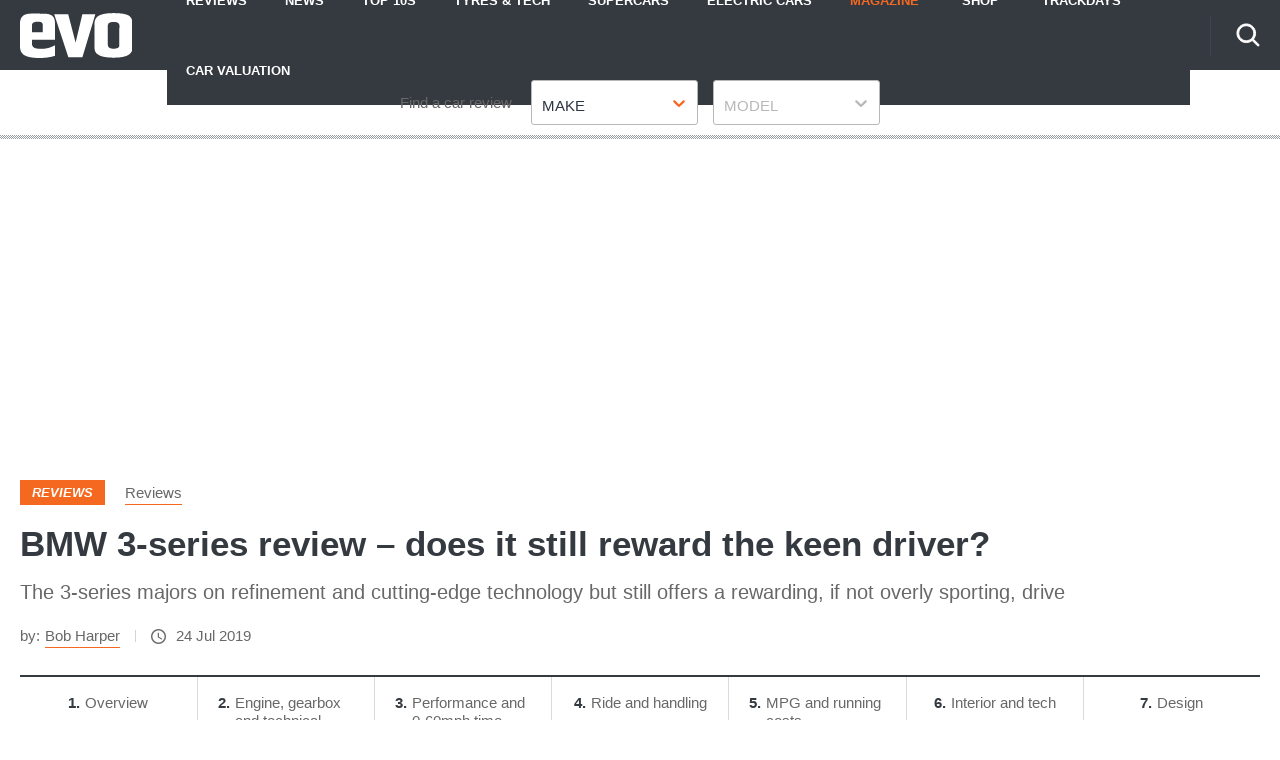

--- FILE ---
content_type: text/html; charset=utf-8
request_url: https://www.evo.co.uk/bmw/z4/bmw-3-series-review-does-it-still-reward-the-keen-driver
body_size: 64886
content:
<!doctype html>
<html lang="en" class="no-js"><head><link data-rh="true" rel="preload" as="style" href="/fonts/fonts.css"/><link data-rh="true" rel="stylesheet" href="/fonts/fonts.css" media="print"/><link data-rh="true" rel="apple-touch-icon" href="/public/logo-evo-square.png"/><link data-rh="true" as="image" href="https://media.evo.co.uk/image/private/s--Xckv8KuQ--/f_auto,t_content-image-mobile@1/v1707385084/evo/2024/2/BMW%203-series%20canonical%202024-3.jpg" imageSizes="(min-width: 1440px) 1920px, (min-width: 768px) 845px, (max-width: 768px) 376px, 376px" imageSrcSet="https://media.evo.co.uk/image/private/s--Xckv8KuQ--/f_auto,t_content-image-wide@1/v1707385084/evo/2024/2/BMW%203-series%20canonical%202024-3.jpg 1920w, https://media.evo.co.uk/image/private/s--Xckv8KuQ--/f_auto,t_content-image-desktop@1/v1707385084/evo/2024/2/BMW%203-series%20canonical%202024-3.jpg 845w, https://media.evo.co.uk/image/private/s--Xckv8KuQ--/f_auto,t_content-image-mobile@1/v1707385084/evo/2024/2/BMW%203-series%20canonical%202024-3.jpg 376w" rel="preload"/><link data-rh="true" href="https://www.evo.co.uk/bmw/z4/bmw-3-series-review-does-it-still-reward-the-keen-driver" rel="canonical"/><script>
          !function () { var e = function () { var e, t = "__tcfapiLocator", a = [], n = window; for (; n;) { try { if (n.frames[t]) { e = n; break } } catch (e) { } if (n === window.top) break; n = n.parent } e || (!function e() { var a = n.document, r = !!n.frames[t]; if (!r) if (a.body) { var i = a.createElement("iframe"); i.style.cssText = "display:none", i.name = t, a.body.appendChild(i) } else setTimeout(e, 5); return !r }(), n.__tcfapi = function () { for (var e, t = arguments.length, n = new Array(t), r = 0; r < t; r++)n[r] = arguments[r]; if (!n.length) return a; if ("setGdprApplies" === n[0]) n.length > 3 && 2 === parseInt(n[1], 10) && "boolean" == typeof n[3] && (e = n[3], "function" == typeof n[2] && n[2]("set", !0)); else if ("ping" === n[0]) { var i = { gdprApplies: e, cmpLoaded: !1, cmpStatus: "stub" }; "function" == typeof n[2] && n[2](i) } else a.push(n) }, n.addEventListener("message", (function (e) { var t = "string" == typeof e.data, a = {}; try { a = t ? JSON.parse(e.data) : e.data } catch (e) { } var n = a.__tcfapiCall; n && window.__tcfapi(n.command, n.version, (function (a, r) { var i = { __tcfapiReturn: { returnValue: a, success: r, callId: n.callId } }; t && (i = JSON.stringify(i)), e.source.postMessage(i, "*") }), n.parameter) }), !1)) }; "undefined" != typeof module ? module.exports = e : e() }();
        </script><script>
        window.dataLayer = window.dataLayer ? window.dataLayer : [];

        window._sp_ = {
          config: {
            accountId: 145,
            baseEndpoint: 'https://evo-mms.evo.co.uk',
            targetingParams: {
              type: 'GDPR'
            },
            events: {
              onMessageReady: function () {
                dataLayer.push({
                  'event': 'cmp-event',
                  'cmp-eventType': 'onMessageReady'
                });
              },
              onMessageChoiceSelect: function (choice_id, choice_type_id) {
                dataLayer.push({
                  'event': 'cmp-event',
                  'cmp-eventType': 'onMessageChoiceSelect',
                  'cmp-choice_id': choice_id,
                  'cmp-choice_type_id': choice_type_id
                });
              },
              onPrivacyManagerAction: function (pmData) {
                dataLayer.push({
                  'event': 'cmp-event',
                  'cmp-eventType': 'onPrivacyManagerAction',
                  'cmp-pmData': pmData
                });
              },
              onMessageChoiceError: function (err) {
                dataLayer.push({
                  'event': 'cmp-event',
                  'cmp-eventType': 'onMessageChoiceError',
                  'cmp-err': err
                });
              },
              onConsentReady: function (consentUUID, euconsent) {
                dataLayer.push({
                  'event': 'cmp-event',
                  'cmp-eventType': 'onConsentReady',
                  'cmp-consentUUID': consentUUID,
                  'cmp-euconsent': euconsent
                });
              },
              onPMCancel: function () {
                dataLayer.push({
                  'event': 'cmp-event',
                  'cmp-eventType': 'onPMCancel'
                });
              },
              onMessageReceiveData: function (data) {
                dataLayer.push({
                  'event': 'cmp-event',
                  'cmp-eventType': 'onMessageReceiveData',
                  'cmp-data': JSON.stringify(data)
                });
              },
              onSPPMObjectReady: function () {
                dataLayer.push({
                  'event': 'cmp-event',
                  'cmp-eventType': 'onSPPMObjectReady'
                });
              }
            }
          }
        }
      </script><script async="" src="https://evo-mms.evo.co.uk/wrapperMessagingWithoutDetection.js" type="text/javascript"></script><script>
        (() => {
          const htmlElement = document.getElementsByTagName('html');
          if (htmlElement && htmlElement.length) {
            htmlElement[0].classList.replace('no-js', 'js');
          }
        })();
        </script><meta charSet="utf-8"/><meta name="viewport" content="width=device-width,minimum-scale=1,initial-scale=1"/><meta name="theme-color" content="#fff"/><style data-chunk="main">@-webkit-keyframes dotPulseBefore{0%,60%,to{-webkit-box-shadow:9976.5px 0 0 -5px #f56820;box-shadow:9976.5px 0 0 -5px #f56820}30%{-webkit-box-shadow:9976.5px 0 0 2px #f56820;box-shadow:9976.5px 0 0 2px #f56820}}@keyframes dotPulseBefore{0%,60%,to{-webkit-box-shadow:9976.5px 0 0 -5px #f56820;box-shadow:9976.5px 0 0 -5px #f56820}30%{-webkit-box-shadow:9976.5px 0 0 2px #f56820;box-shadow:9976.5px 0 0 2px #f56820}}@-webkit-keyframes dotPulse{0%,60%,to{-webkit-box-shadow:9999px 0 0 -5px #f56820;box-shadow:9999px 0 0 -5px #f56820}30%{-webkit-box-shadow:9999px 0 0 2px #f56820;box-shadow:9999px 0 0 2px #f56820}}@keyframes dotPulse{0%,60%,to{-webkit-box-shadow:9999px 0 0 -5px #f56820;box-shadow:9999px 0 0 -5px #f56820}30%{-webkit-box-shadow:9999px 0 0 2px #f56820;box-shadow:9999px 0 0 2px #f56820}}@-webkit-keyframes dotPulseAfter{0%,60%,to{-webkit-box-shadow:10021.5px 0 0 -5px #f56820;box-shadow:10021.5px 0 0 -5px #f56820}30%{-webkit-box-shadow:10021.5px 0 0 2px #f56820;box-shadow:10021.5px 0 0 2px #f56820}}@keyframes dotPulseAfter{0%,60%,to{-webkit-box-shadow:10021.5px 0 0 -5px #f56820;box-shadow:10021.5px 0 0 -5px #f56820}30%{-webkit-box-shadow:10021.5px 0 0 2px #f56820;box-shadow:10021.5px 0 0 2px #f56820}}@-webkit-keyframes spin{to{-webkit-transform:rotate(1turn);transform:rotate(1turn)}}@keyframes spin{to{-webkit-transform:rotate(1turn);transform:rotate(1turn)}}html{line-height:1.15;-webkit-text-size-adjust:100%;box-sizing:border-box}a,body{color:#686868}body{margin:0;-moz-osx-font-smoothing:grayscale;-webkit-font-smoothing:antialiased;-webkit-overflow-scrolling:touch;font-family:Fira Sans,Verdana fallback,Helvetica fallback,sans-serif;font-size:17px;font-weight:400;line-height:32px}details,main{display:block}hr{box-sizing:content-box;height:0;overflow:visible}code,kbd,pre,samp{font-family:monospace,monospace;font-size:1em}a{background-color:transparent;-webkit-text-decoration:none;text-decoration:none;transition:all .2s}abbr[title]{border-bottom:none;-webkit-text-decoration:underline dotted;text-decoration:underline dotted}b,strong{font-weight:bolder}small{font-size:80%}sub,sup{font-size:75%;line-height:0;position:relative;vertical-align:baseline}sub{bottom:-.25em}sup{top:-.5em}img{border-style:none;display:inline-block;image-rendering:optimizeQuality;-ms-interpolation-mode:bicubic;max-width:100%;vertical-align:middle;width:auto}button,input,optgroup,select,textarea{font-family:inherit;font-size:100%;line-height:1.15;margin:0}button,input{overflow:visible}button,select{text-transform:none}[type=button],[type=reset],[type=submit],button{-webkit-appearance:button}[type=button]::-moz-focus-inner,[type=reset]::-moz-focus-inner,[type=submit]::-moz-focus-inner,button::-moz-focus-inner{border-style:none;padding:0}[type=button]:-moz-focusring,[type=reset]:-moz-focusring,[type=submit]:-moz-focusring,button:-moz-focusring{outline:1px dotted ButtonText}fieldset{padding:.35em .75em .625em}legend{color:inherit;display:table;max-width:100%;white-space:normal}progress{vertical-align:baseline}textarea{overflow:auto}[type=checkbox],[type=radio],legend{box-sizing:border-box;padding:0}[type=number]::-webkit-inner-spin-button,[type=number]::-webkit-outer-spin-button{height:auto}[type=search]{-webkit-appearance:textfield;outline-offset:-2px}[type=search]::-webkit-search-decoration{-webkit-appearance:none}::-webkit-file-upload-button{-webkit-appearance:button;font:inherit}summary{display:list-item}[hidden],template{display:none}*,:after,:before{box-sizing:inherit}body:before{content:"mobile";left:-9999em;position:absolute;top:-9999em}@media (min-width:48em){body:before{content:"tablet"}}@media (min-width:64em){body:before{content:"desktop"}}@media (min-width:79.9375em){body:before{content:"wide"}}a:hover{color:#f56820}a:focus,a:hover{-webkit-text-decoration:underline;text-decoration:underline}.-body-copy p.polaris__image--credits,figure{margin:0}.-body-copy a{border-bottom:1px solid #f56820;word-break:break-word}.-body-copy a:hover{border-bottom-color:#343a40;color:#686868;-webkit-text-decoration:none;text-decoration:none}.-body-copy img{height:auto;margin-bottom:20px;width:auto}@media (max-width:63.99em){.-body-copy img{max-width:100%;width:100%}}html[amp=true] .-body-copy amp-img{margin-bottom:20px}.-body-copy .polaris__image--wrapper img,html[amp=true] .-body-copy .polaris__image--wrapper amp-img{margin-bottom:0}.-body-copy .polaris__text,.polaris__navigation .-sub-menu li{display:block}.-body-copy p,.-body-copy ul{margin:0 0 20px}.-body-copy h1{font-size:24px;line-height:34px}.-body-copy h2{font-size:18px;line-height:28px}.-body-copy h3,.-body-copy h4,.-body-copy h5,.-body-copy h6{font-size:15px;line-height:25px}@media (max-width:47.99em){.-menu-open{overflow-y:scroll!important}.-menu-open,.-menu-open body{height:100%!important;overflow:hidden!important}}.screen-reader-text{border:0;clip:rect(1px,1px,1px,1px);clip-path:inset(50%);height:1px;margin:-1px;overflow:hidden;padding:0;position:absolute;width:1px;word-wrap:normal!important}[type=search]::-webkit-search-cancel-button{-webkit-appearance:none;background-image:url(/assets/73b0f014fa4dfe0cc1b0.svg);background-position:50%;background-repeat:no-repeat;background-size:20px;height:20px;width:20px}amp-img{max-width:100%}.-body-copy p>a.button{align-items:center;background-color:#f56820;border-radius:3px;color:#fff;display:flex;font-weight:700;height:45px;justify-content:center;margin:20px auto;max-width:400px;text-align:center;text-transform:uppercase}@media (max-width:47.99em){.-body-copy p>a.button{max-width:none;width:100%}}.-body-copy p>a.button:hover{background-color:#0655a4;border-color:#0655a4;color:#fff;-webkit-text-decoration:none;text-decoration:none}.-body-copy p>a.button.-is-external:after{background-size:12px;content:"";display:block;height:12px;margin-left:10px;top:5px;width:12px}.-body-copy p>a.button.-is-external:after,.-body-copy p>a.button.-is-external:hover:after{background-image:url(/assets/e3617af8c51f1273db19.svg?fill=#fff);transition:all .2s}p{margin-bottom:20px;margin-top:20px}h1,h2,h2.polaris__article--subtitle,h2.polaris__heading.-content-subtitle,h3,h4,h5,h6{color:#343a40;font-family:Fira Sans,Verdana fallback,Helvetica fallback,sans-serif;margin:0 0 10px}h2.polaris__article--subtitle,h2.polaris__heading.-content-subtitle,h5,h6{font-weight:700;margin:0 0 5px}h1{font-size:42.007px;line-height:54px}h2{font-size:34px;line-height:46px}h3{font-size:30.005px;line-height:40px}h4,h6{font-size:21.998px;line-height:30px}@media (min-width:64em){h4{font-size:25.993px;line-height:38px}}h5{font-size:24.004px;line-height:36px}h1.polaris__article--title,h1.polaris__heading.-content-title{font-size:25.993px;line-height:38px}@media (min-width:64em){h1.polaris__article--title,h1.polaris__heading.-content-title{font-size:35.003px;line-height:47px}}h2.polaris__article--subtitle,h2.polaris__heading.-content-subtitle{color:#686868;font-size:19.992px;font-weight:400;line-height:30px;margin:0 0 10px}@font-face{ascent-override:.935;descent-override:.265;font-family:Verdana fallback;line-gap-override:0;size-adjust:85%;src:local("Verdana")}@font-face{ascent-override:.935;descent-override:.265;font-family:Arial fallback;line-gap-override:0;size-adjust:85%;src:local("Arial")}@font-face{ascent-override:.935;descent-override:.265;font-family:Helvetica fallback;line-gap-override:0;size-adjust:85%;src:local("Helvetica")}.polaris__body{min-height:100vh}.polaris__content{margin:0 auto;max-width:1300px;width:100%}html[amp=true] .polaris__content{max-width:700px}.polaris__content-padding{padding:0 20px}.polaris__core-content{background-color:#fff;padding:0 20px}.polaris__core-content-first{padding-top:40px}.polaris__core-content-index.polaris__article-group{padding:40px 20px 20px}@media (min-width:48em){.polaris__core-content-index.polaris__article-group{padding:60px 20px 20px}}.-author-template .polaris__core-content-index{padding:40px 0 20px}.polaris__core-content-search{padding:20px}@media (min-width:64em){.polaris__core-content-search{padding:40px 20px 0}}.polaris__core-content-index-article{padding:20px 0 40px}@media (min-width:48em){.polaris__core-content-index-article{padding:40px 0}}.polaris__breadcrumb .polaris__breadcrumb--kicker+ul,.polaris__breadcrumb .polaris__breadcrumb--title+ul,.polaris__core-content-basic-page{padding:0}.polaris__core-content-spec{padding:0 20px}.polaris__core-content-last{padding-bottom:20px}@media (min-width:48em){.polaris__core-content>.polaris__simple-grid--main+.polaris__simple-grid--main{padding-top:10px}.polaris__core-content>.polaris__simple-grid--main{padding-bottom:10px}}.polaris__simple-grid--full+.polaris__core-content{padding-top:20px}.polaris__simple-grid--full.polaris__core-content-spec.polaris__core-content{padding-top:0}.-with-simple-grid,.polaris__simple-grid{display:grid;grid-template-areas:"content" "sidebar";grid-template-columns:1fr;margin:0 auto;max-width:1300px;width:100%}@media (min-width:48em){.-with-simple-grid,.polaris__simple-grid{grid-template-areas:"content sidebar";grid-template-columns:2.102fr 1.027fr}}.polaris__full-width,.polaris__simple-grid--full{grid-column:1/-1}.polaris__grid{display:grid;grid-gap:20px;grid-template-columns:1fr}@media (min-width:48em){.polaris__grid.-with-columns-2{grid-template-columns:repeat(2,1fr)}}html[amp=true] .polaris__simple-grid{display:block}.polaris__simple-grid--main+.polaris__simple-grid--main+.polaris__simple-grid--aside{grid-column:2;grid-row:1/span 2}.polaris__ad.-empty-ad-slot .polaris__ad--label,.polaris__ad.-empty-ad-slot.-rendered-ad-slot,.polaris__simple-grid--aside{display:none}@media (min-width:64em){.polaris__simple-grid--aside{display:block;grid-column-end:2;grid-column-start:2;padding-bottom:40px;padding-left:20px;position:relative}.polaris__simple-grid--aside:first-of-type{grid-row-end:span 2;grid-row-start:content-start}}.polaris__simple-grid--aside .polaris__ad{position:sticky;top:70px}.polaris__simple-grid--main{grid-column-end:1;grid-column-start:1;min-width:0;position:relative}.polaris__simple-grid--main a{color:#686868}div[data-previous]+div[data-page="1"]{margin-top:0}.polaris__heading-block{margin-bottom:25px}@media (min-width:48em){.polaris__heading-block{align-items:baseline;display:flex;margin-bottom:40px}}.polaris__heading-block.-with-bottom-border{margin-bottom:0;padding-bottom:25px}@media (min-width:48em){.polaris__heading-block.-with-bottom-border{margin-bottom:0;padding-bottom:40px}}.polaris__heading-block .polaris__heading-block--inner{border-bottom:1px solid #d5d4d4;padding-bottom:18px;width:100%}@media (min-width:48em){.polaris__heading-block .polaris__heading-block--inner{padding-bottom:22px}}.-align-center{text-align:center}.-center{align-items:center;display:flex;flex-direction:column;justify-content:center;min-height:500px}@media (min-width:22.5em)and (max-width:47.99em){.hide-mobile{display:none;height:0;visibility:hidden}}@media (min-width:48em)and (max-width:63.99em){.hide-tablet{display:none;height:0;visibility:hidden}}@media (min-width:64em){.hide-desktop{display:none;height:0;visibility:hidden}}.polaris__anchor-block{display:initial}.polaris__ad{margin:0 auto 20px;min-height:0;padding:10px 0;text-align:center;width:100%}@media (min-width:48em){.polaris__ad{margin:0 auto 20px;padding:10px 0 20px}}@media (min-width:64em){.polaris__ad{padding:10px 0 40px}}.polaris__ad.-full-width{background-color:#fff;border:0;left:50%;margin:0 -50vw 20px;position:relative;right:50%;width:100vw}@media (min-width:48em){.polaris__ad.-full-width{margin:0 -50vw 20px}}.polaris__ad.-mobile-sticky{bottom:0;left:0;margin:0 auto;padding:10px 0;position:fixed;right:0;width:100%;z-index:99}@media (min-width:48em){.polaris__ad.-mobile-sticky{background:0 0;display:none;height:0}}.polaris__ad.-no-background{background:0 0}@media (max-width:47.99em){.polaris__ad.-sidebar-ad{background-color:#fff;left:50%;margin:0 -50vw 20px;position:relative;right:50%;width:100vw}}@media (min-width:48em){.polaris__ad.-sidebar-ad{background-color:#fff;border:1px solid #f3f3f3;max-width:320px;padding:10px;position:sticky}}.polaris__ad.-native-ad{background:0 0;border:0;margin:0;padding:0}.polaris__ad.-empty-ad-slot{left:0;margin:0;padding:0;visibility:hidden;width:1px}.polaris__ad--label{color:#686868;font-size:10px;line-height:normal;padding:0 0 6.6666666667px;text-align:center;text-transform:none}@media (min-width:48em){.polaris__ad--label{font-size:12px;padding:0 0 6.6666666667px}}body:not(.amp-mode-touch){overflow-x:hidden}body:not(.amp-mode-touch) .polaris__app .polaris__footer{padding-bottom:157px}@media (min-width:48em){body:not(.amp-mode-touch) .polaris__app .polaris__footer{padding-bottom:inherit}}.polaris__app .polaris__footer .polaris__amp-ad{border:0;margin:0;padding:0}.polaris__app .polaris__footer .polaris__amp-ad amp-sticky-ad{background-color:#fff;color:#686868;font-size:10px;line-height:normal;padding:10px 0;text-align:center;text-transform:none}@media (min-width:48em){.polaris__app .polaris__footer .polaris__amp-ad amp-sticky-ad{font-size:12px}}.polaris__app .polaris__footer .polaris__amp-ad amp-sticky-ad .amp-sticky-ad-close-button{background-color:inherit;display:none}.polaris__app .polaris__footer .polaris__amp-ad amp-sticky-ad amp-sticky-ad-top-padding{background-color:inherit;display:block}.polaris__impression-ad{left:0;position:absolute;top:0}.polaris__link.-skip-advert{background-color:#f3f3f3;color:#686868;height:0;overflow:hidden;padding:0;position:absolute;-webkit-transition-property:none;transition-property:none;width:0;z-index:100000}@media (max-width:47.99em){.polaris__link.-skip-advert{display:none}}.polaris__link.-skip-advert.-right-side-skip{left:-100px;top:100px}.polaris__link.-skip-advert:not(.polaris__link.-skip-advert.-right-side-skip){left:0}.polaris__link.-skip-advert:focus{height:auto;padding:8px;width:auto}.imgScriptEnabled,.polaris__navigation button>span,.polaris__navigation button>svg,[amp=true] .polaris__link.-skip-advert{display:none}.polaris__image--wrapper .polaris__image--meta{padding:15px 0}.polaris__image--wrapper .polaris__image--meta .polaris__image--caption,.polaris__image--wrapper .polaris__image--meta figcaption{color:#343a40;font-size:15px;font-weight:700;line-height:25px;margin:0}.polaris__image--wrapper .polaris__image--meta .polaris__image--credits{color:#686868;font-size:13px;font-style:italic;line-height:23px;margin:0}.polaris__review{border-bottom:none;margin:20px 0 0;padding:20px 0 0}.polaris__review:first-child{border-top:1px solid #dbdee1}.polaris__review .polaris__review--index{background-color:#f56820;border-radius:50%;color:#fff;display:inline-block;-webkit-box-flex:0;-ms-flex:0 0 45px;flex:0 0 45px;font-size:18.003px;font-weight:700;height:45px;line-height:1;margin:0 20px 0 0;position:relative;text-align:center;width:45px}.polaris__review .polaris__review--index:before{content:attr(data-index);display:inline;left:50%;position:absolute;top:50%;-webkit-transform:translate(-50%,-50%);transform:translate(-50%,-50%)}.polaris__review .polaris__review--title{color:#343a40;font-family:Fira Sans,Verdana fallback,Helvetica fallback,sans-serif;font-size:14.875px;font-weight:600;line-height:24px;margin:0 0 20px}.polaris__review .polaris__review--description{color:#686868;font-size:17px;font-weight:400;line-height:32px;margin:0 0 10px}.polaris__review .polaris__review--rating{font-size:14.875px;line-height:24px;margin:0 0 10px}.polaris__review .polaris__review--rating:last-child{margin:0}.polaris__review .polaris__review--rating--label{color:#343a40;font-weight:600;margin-right:0}.polaris__review .polaris__review--rating--value{color:#f56820;font-weight:600}.polaris__review-list{margin:0 0 40px}.polaris__review-list .polaris__rating{align-items:center;display:flex;flex-wrap:wrap;font-size:15px;line-height:25px}.polaris__review-list .polaris__rating--label,.polaris__review-list .polaris__rating--text span{font-weight:700}.polaris__review-list .polaris__rating--label,.polaris__review-list .polaris__rating--stars{margin:0 20px 0 0}.polaris__review-list .polaris__rating--text{font-size:15px;line-height:25px;margin:0}@media (min-width:48em){.polaris__review-list--header{display:flex;justify-content:space-between;margin:0 0 20px}}.polaris__review-list--header .polaris__heading{color:#2c3540;font-size:24.004px;font-weight:600;line-height:36px;margin:0 0 10px}.polaris__review-list--body .polaris__review{border:1px solid #f56820;padding:20px}.polaris__review-list--body .polaris__review--title{font-size:18.003px;font-weight:700;line-height:28px;margin:0 0 20px}.polaris__review-list--body .polaris__review--description{color:#f56820;font-size:15px;line-height:25px}.polaris__review-list--body .polaris__review-list--summary{color:#637280;font-size:17px;font-weight:500;line-height:32px;margin:0}.polaris__review-list--body .polaris__rating--stars svg{max-height:20px;max-width:20px}.polaris__button,.polaris__button.-primary{background-color:#f56820;border:0;border-radius:3px;color:#fff;cursor:pointer;font-family:inherit;font-size:16px;line-height:1;margin:0;padding:9px 16px;-webkit-transition:all .2s;transition:all .2s}.polaris__button.-primary:hover,.polaris__button.-secondary:hover,.polaris__button:hover{background-color:#e36103}.polaris__button.-link,.polaris__button.-secondary{cursor:pointer;font-size:16px;line-height:1;margin:0}.polaris__button.-secondary{background-color:#fff;border:1px solid #f56820;border-radius:3px;color:#2c3540;font-family:inherit;padding:9px 16px}.polaris__button.-link{background:0 0;border:0;color:#686868;padding:0;-webkit-text-decoration:underline;text-decoration:underline}.polaris__button.-link:hover{color:#001dff;cursor:pointer}.polaris__navigation .-has-sub-menu{position:relative}.polaris__navigation .-has-sub-menu a svg{fill:#fff;height:10px;width:15px}@media (min-width:48em){.polaris__navigation .-has-sub-menu:hover .-sub-menu{display:block}}.polaris__navigation .-sub-menu{background-color:#fff;border:1px solid #dfdede;-webkit-box-shadow:0 2px 10px 0 rgba(0,0,0,.2);box-shadow:0 2px 10px 0 rgba(0,0,0,.2);display:none;margin:0;min-width:200px;position:relative}@media (min-width:48em){.polaris__navigation .-sub-menu{left:0;position:absolute;top:100%;z-index:99}}.polaris__navigation .-sub-menu a{border-top:1px solid #dcdcdc;color:#0963bc;padding:5px 20px}.polaris__navigation .-sub-menu a:hover{background-color:#f3f3f3;color:#0963bc}.polaris__navigation .-sub-menu[aria-hidden=true]{display:none}.polaris__multi-page-navigation .polaris__button.-primary span,.polaris__navigation .-sub-menu[aria-hidden=false],html.no-js .polaris__article-card .polaris__article-card--date.no-script{display:block}.polaris__navigation .-is-open .polaris__navigation--item-icon svg{-webkit-transform:rotate(-180deg);transform:rotate(-180deg)}.polaris__navigation--item-icon{border:0;display:inline-block;margin:0 0 0 10px}.polaris__navigation--heading{display:none}.polaris__social a{border:0;margin:0 0 0 20px}.polaris__social .polaris__social--icon{-webkit-box-align:center;-ms-flex-align:center;align-items:center;background-color:#ebeaea;background-position:50%;background-repeat:no-repeat;border:0;border-radius:50%;display:-webkit-inline-box;display:-ms-inline-flexbox;display:inline-flex;height:50px;-webkit-box-pack:center;-ms-flex-pack:center;justify-content:center;position:relative;width:50px}.polaris__social .polaris__social--icon svg{fill:#303030;max-height:20px;max-width:none}.polaris__social .polaris__social--icon:hover{background-color:#f56820}.polaris__social .polaris__social--icon:hover svg{fill:#fff}.polaris__social .polaris__social--label{color:#393939;font-size:15px;line-height:25px}.polaris__social .polaris__social--label:focus{background-color:#eee;clip:auto!important;clip-path:none;color:#444;display:block;font-size:1em;height:auto;left:5px;line-height:normal;padding:15px 23px 14px;-webkit-text-decoration:none;text-decoration:none;top:5px;width:auto;z-index:100000}.polaris__article-card{border:0;position:relative}.polaris__article-card img{display:block;height:100%;max-height:none;-webkit-transition:none;transition:none;width:100%}@media (min-width:48em){.polaris__article-card img{max-height:none}}.polaris__article-card:hover{-webkit-box-shadow:0;box-shadow:0}.polaris__article-card:hover .polaris__article-card--title{-webkit-text-decoration:underline;text-decoration:underline}.polaris__article-card.-side .polaris__article-card--content{-webkit-transform:none}html.no-js .polaris__article-card .polaris__article-card--date{display:none}@media (min-width:64em){.polaris__article-card.-side .polaris__article-card--media{grid-area:media;margin:0}.polaris__article-card.-side .polaris__article-card--meta{-webkit-box-align:center;-ms-flex-align:center;align-items:center;-webkit-box-orient:horizontal;-webkit-box-direction:normal;-ms-flex-direction:row;flex-direction:row}}.polaris__article-card--content{padding:0 20px;position:relative}.-with-index .polaris__article-card--content{padding:20px 20px 20px 40px}.polaris__article-card--categories ul{list-style-type:none;margin:0;padding:0}.polaris__article-card--categories ul li:not(:first-child){display:none}.-sponsored .polaris__article-card--categories li a,.polaris__article-card--categories li a,.polaris__article-card--kicker a{color:#fff}.-sponsored .polaris__article-card--categories li{background:#4478d2}.polaris__article-card--index{background:0 0;color:#f56820;display:block;font-size:30.005px;font-style:italic;font-weight:700;left:-40px;line-height:1;padding:0;position:absolute;text-transform:none;top:0}.-sponsored .polaris__article-card--categories li,.polaris__article-card--categories li,.polaris__article-card--kicker{background:#f56820;color:#fff;display:block;font-size:13px;font-style:italic;font-weight:700;line-height:23px;margin:0 10px 0 0;padding:2px 10px;text-transform:uppercase}.-sponsored .polaris__article-card--kicker{background:#4478d2}.polaris__article-card--meta{-webkit-box-align:center;-ms-flex-align:center;align-items:center;display:-webkit-box;display:-ms-flexbox;display:flex;-ms-flex-wrap:nowrap;flex-wrap:nowrap;-webkit-box-pack:initial;-ms-flex-pack:initial;justify-content:normal;margin-bottom:8px;min-height:27px;position:relative}.polaris__article-card--meta>div{padding:0 2px 0 0}.polaris__article-card--meta>div:not(:first-child){border-left:0;padding-left:2px}.polaris__article-card--meta+.polaris__rating{margin:0}.polaris__article-card--link{display:block;height:100%;position:absolute;width:100%}.polaris__article-card--link:focus{outline:1px dashed #d5d4d4}.polaris__article-card--media{background-color:#d5d4d4;height:0;overflow:hidden;padding-bottom:56.25%;position:relative}.polaris__article-card--media>embed,.polaris__article-card--media>iframe,.polaris__article-card--media>img,.polaris__article-card--media>noscript img,.polaris__article-card--media>object,.polaris__article-card--media>video{height:100%;left:0;position:absolute;top:0;width:100%}.polaris__article-card--title{color:#2c3540;font-size:18.003px;font-weight:700;line-height:28px;margin:0 0 5px;-webkit-transition:all .2s;transition:all .2s}.polaris__rating+.polaris__article-card--title{margin-top:0}.polaris__article-card--excerpt{color:#686868;font-size:15px;line-height:25px;margin:0}.polaris__article-card--date{color:#686868;font-size:15px;font-style:italic;font-weight:400;line-height:25px;-webkit-box-ordinal-group:initial;-ms-flex-order:initial;order:0}.polaris__article-card--date.-bottom{margin:7px 0 0}.polaris__article-card--rating{color:#686868}.polaris__article-card--rating.-over-image{bottom:12px;left:16px;position:absolute}.polaris__article-card--author,.polaris__article-card--rating,.polaris__article-card--rating .polaris__rating--stars{font-size:15px;line-height:25px}.polaris__article-card--author{color:#686868;-webkit-box-ordinal-group:initial;-ms-flex-order:initial;order:0}.polaris__article-card--author a{color:#686868}.polaris__article-card--resource{background:rgba(52,58,64,.75);color:#343a40;font-size:13px;font-weight:700;line-height:23px;position:relative;z-index:9}.polaris__article-card--resource-label{background:0 0;color:#343a40;display:block;font-size:13px;font-weight:700;line-height:23px;padding:8px 8px 8px 37px;text-transform:none}.polaris__article-card--resource-label:hover{color:#343a40;-webkit-text-decoration:underline;text-decoration:underline}.polaris__article-card--meta--bottom{-webkit-box-align:initial;-ms-flex-align:initial;align-items:normal;display:initial}.polaris__article-group{margin:0;padding:40px 0}.polaris__article-group--header{border-top:1px solid #343a40;display:grid;grid-template-columns:repeat(2,1fr);margin:40px 0 0;padding:20px 0 0;position:relative;text-align:left}@media (min-width:48em){.polaris__article-group--header{border-bottom:0;margin:40px 0 0}.polaris__article-group--header>div:not(:last-child){grid-column:1/2;-webkit-box-pack:start;-ms-flex-pack:start;justify-content:start}}.polaris__article-group--header>div:only-child{grid-column:1/-1}.polaris__article-group--block{background:0 0;display:block;padding:0;position:relative;z-index:1}@media (min-width:48em){.polaris__article-group--block{display:-webkit-box;display:-ms-flexbox;display:flex;grid-column:-1;-webkit-box-pack:justify;-ms-flex-pack:justify;justify-content:space-between}}.polaris__article-group--date{color:#686868;font-family:Fira Sans Condensed,Arial fallback,Helvetica fallback,sans-serif;font-size:25.993px;font-style:italic;line-height:38px;margin:0}.polaris__article-group--image img{margin-top:-10px;max-height:50px}.polaris__article-group--image span{color:#686868;font-family:Fira Sans,Verdana fallback,Helvetica fallback,sans-serif;font-size:13px;line-height:23px;margin-right:10px}.polaris__article-group--articles{position:relative;z-index:9}@media (max-width:47.99em){.polaris__article-group--articles>div:not(:last-child){margin-bottom:20px}}.polaris__article-group--title{font-family:Fira Sans Condensed,Arial fallback,Helvetica fallback,sans-serif;font-size:25.993px;margin:0 0 10px;padding:0;text-transform:uppercase}@media (min-width:48em){.polaris__article-group--title{margin:0 20px 0 0}}.polaris__article-group--cta{justify-self:right;text-align:right}.polaris__article-group--cta a{background:0 0;color:#686868;font-size:15px;font-weight:400;line-height:25px;padding:0 30px 0 0;text-transform:none}.polaris__article-group--blank a:hover,.polaris__article-group--cta a:hover{color:#686868;-webkit-text-decoration:none;text-decoration:none}@media (min-width:48em){.polaris__article-group__row-1 .polaris__article-group--articles{display:grid;grid-row-gap:20px}.polaris__article-group__row-2 .polaris__article-group--articles{display:grid;grid-gap:20px;grid-template-columns:repeat(2,1fr)}.polaris__article-group__row-3 .polaris__article-group--articles{display:grid;grid-gap:20px;grid-template-columns:repeat(3,1fr)}.polaris__article-group__row-4 .polaris__article-group--articles{display:grid;grid-gap:20px;grid-template-columns:repeat(2,1fr)}}@media (min-width:64em){.polaris__article-group__row-4 .polaris__article-group--articles{grid-template-columns:repeat(4,1fr)}}@media (min-width:48em){.polaris__article-group__row-5 .polaris__article-group--articles{display:grid;grid-gap:20px;grid-template-columns:repeat(2,1fr)}}@media (min-width:64em){.polaris__article-group__row-5 .polaris__article-group--articles{grid-template-columns:repeat(5,1fr)}}.polaris__article-group--blank h6{font-weight:400}.polaris__article-group--blank a{border-bottom:1px solid #f56820;color:#686868}.polaris__article-group--blank a:hover{border-color:#2c3540}.polaris__article-group--author-details{display:none;margin:0;padding:0;position:relative}.polaris__article-group--author-details img{margin:0;max-width:200px}.polaris__article-group--author-name{color:#343a40;font-family:Fira Sans,Verdana fallback,Helvetica fallback,sans-serif;font-size:24.004px;font-style:normal;font-weight:400;line-height:36px;margin:0;text-transform:none}@media (min-width:48em){html[amp=true] .polaris__article-group__row-2 .polaris__article-group--articles,html[amp=true] .polaris__article-group__row-3 .polaris__article-group--articles,html[amp=true] .polaris__article-group__row-4 .polaris__article-group--articles,html[amp=true] .polaris__article-group__row-5 .polaris__article-group--articles{grid-template-columns:1fr}}.polaris__breadcrumb{color:#686868;margin:0;padding:20px 0 0}@media (min-width:48em){.polaris__breadcrumb{-webkit-box-align:center;-ms-flex-align:center;align-items:center;display:-webkit-box;display:-ms-flexbox;display:flex;margin:30px 0 10px}}.polaris__breadcrumb ul{-webkit-box-align:center;-ms-flex-align:center;align-items:center;display:-webkit-box;display:-ms-flexbox;display:flex;-ms-flex-wrap:wrap;flex-wrap:wrap;margin:8px 0 0;padding:0}@media (min-width:48em){.polaris__breadcrumb ul{margin:0;padding:0 20px 0 0}}@media (min-width:64em){.polaris__breadcrumb ul{-webkit-box-pack:center;-ms-flex-pack:center;justify-content:center}}.polaris__breadcrumb li{display:inline-block;font-size:15px;line-height:1;margin:0 10px 15px 0;position:relative}@media (min-width:48em){.polaris__breadcrumb li{margin-bottom:0}}.polaris__breadcrumb li:after{content:"/";display:inline-block;margin-left:15px}.polaris__breadcrumb li:last-of-type:after{display:none}.polaris__breadcrumb li a{color:#686868;padding:3px 0;-webkit-text-decoration:none;text-decoration:none}.polaris__breadcrumb li a:focus,.polaris__breadcrumb li a:hover{color:#686868}.polaris__breadcrumb.-sponsored .polaris__breadcrumb--kicker{background-color:#4478d2}@media (min-width:48em){.polaris__breadcrumb .polaris__breadcrumb--kicker+ul,.polaris__breadcrumb .polaris__breadcrumb--title+ul{padding:0 10px}}@media (min-width:64em){.polaris__breadcrumb .polaris__breadcrumb--kicker+ul,.polaris__breadcrumb .polaris__breadcrumb--title+ul{padding:0 20px}}.polaris__breadcrumb .polaris__breadcrumb--title+.polaris__breadcrumb--kicker{margin:0}@media (min-width:48em){.polaris__breadcrumb .polaris__breadcrumb--title+.polaris__breadcrumb--kicker{margin:0 0 0 20px}}.polaris__breadcrumb--kicker{background-color:#f56820;color:#fff;font-size:13px;font-weight:700;line-height:1;padding:6px 12px}.polaris__breadcrumb--title{font-family:Fira Sans Condensed,Arial fallback,Helvetica fallback,sans-serif;font-size:25.993px;font-weight:700;line-height:1;margin:0;text-transform:uppercase}.-error-template .polaris__heading,.polaris__error--template .polaris__heading{margin-bottom:20px}.-error-template p,.polaris__error--template p{margin:0 0 10px;padding:0}.polaris__author-bio{-webkit-box-align:center;-ms-flex-align:center;align-items:center;display:-webkit-box;display:-ms-flexbox;display:flex;-webkit-box-orient:vertical;-webkit-box-direction:normal;-ms-flex-direction:column;flex-direction:column;margin-top:0}.polaris__author-bio .polaris__author-bio--photo{margin-bottom:10px;overflow:hidden;position:relative}.polaris__author-bio .polaris__author-bio--photo img{border-radius:50%;display:block;height:100px;width:100px}.polaris__author-bio .polaris__author-bio--author-details{max-width:620px}.polaris__author-bio .polaris__author-bio--name{color:#2c3540;font-family:Fira Sans Condensed,Arial fallback,Helvetica fallback,sans-serif;font-size:34px;font-weight:700;line-height:46px;margin-bottom:5px}.polaris__author-bio .polaris__author-bio--role{margin:-5px 0 5px}.polaris__author-bio .polaris__author-bio--bio{color:#686868;font-family:Fira Sans,Verdana fallback,Helvetica fallback,sans-serif;font-size:15px;line-height:25px;margin-bottom:20px}.polaris__author-bio .polaris__author-bio--bio ol,.polaris__author-bio .polaris__author-bio--bio ul{text-align:left}.polaris__author-bio .polaris__social .polaris__social--icon{background-color:#3c4550}.polaris__author-bio .polaris__social .polaris__social--icon:hover{background-color:#f56820}.polaris__author-bio .polaris__social .polaris__social--icon svg{fill:#fff}.polaris__disqus-count>a:hover{-webkit-text-decoration:none;text-decoration:none}.polaris__collapsible{margin:0 0 20px}.polaris__collapsible .polaris__collapsible--icon svg{height:24px;-webkit-transition:-webkit-transform .2s;transition:transform .2s;transition:transform .2s,-webkit-transform .2s;width:24px}.polaris__collapsible .polaris__collapsible--header{-webkit-box-align:center;-ms-flex-align:center;align-items:center;background-color:#fff;border:1px solid #dfdede;cursor:pointer;display:-webkit-box;display:-ms-flexbox;display:flex;-webkit-box-pack:justify;-ms-flex-pack:justify;justify-content:space-between;padding:12px 20px 13px;text-transform:none;width:100%}.polaris__collapsible .polaris__collapsible--header:focus{outline:0}.polaris__collapsible .polaris__collapsible--header:focus svg,.polaris__collapsible .polaris__collapsible--header:hover svg{fill:#0963bc}.polaris__collapsible .polaris__collapsible--header .polaris__collapsible--icon{color:#222a32;display:-webkit-box;display:-ms-flexbox;display:flex}.polaris__collapsible .polaris__collapsible--header .polaris__collapsible--icon:hover{color:#0963bc}.polaris__collapsible .polaris__collapsible--header .polaris__collapsible--title{color:#0655a4;font-family:Fira Sans,Verdana fallback,Helvetica fallback,sans-serif;font-size:13px;font-weight:700;line-height:1;margin:0}.polaris__collapsible .polaris__collapsible--header .polaris__collapsible--title-component{color:#0655a4}html[amp=true] .polaris__collapsible .polaris__collapsible--header[aria-expanded=false] svg{-webkit-transform:rotate(180deg);transform:rotate(180deg);-webkit-transition:-webkit-transform .2s;transition:transform .2s;transition:transform .2s,-webkit-transform .2s}.polaris__collapsible .polaris__collapsible--content,html[amp=true] .polaris__collapsible .polaris__collapsible--content{font-size:inherit;padding:20px 0 10px}.polaris__collapsible .polaris__collapsible--content[aria-hidden=true],html[amp=true] .polaris__collapsible .polaris__collapsible--content[aria-hidden=true]{display:none}.polaris__disqus-count>a:hover .dsq-cnum{border-color:#0963bc;color:#0963bc;-webkit-text-decoration:none;text-decoration:none}.polaris__disqus-count>a:hover .dsq-cnum:before{border-top-color:#0963bc}.polaris__disqus-count .dsq-cnum{background-color:#fff;border:4px solid #d8dcdf;border-radius:3px;color:#0963bc;display:inline-block;font-size:14px;font-weight:700;line-height:1;margin:0;padding:4px 13px;position:relative;-webkit-transition:all .2s;transition:all .2s}.polaris__disqus-count .dsq-cnum:after,.polaris__disqus-count .dsq-cnum:before{border-bottom:0;border-style:solid;content:"";height:0;position:absolute;top:100%;width:0}.polaris__disqus-count .dsq-cnum:before{left:-4px}.polaris__disqus-count .dsq-cnum:after{border-left:0;border-color:#fff transparent transparent;border-width:7px;left:0}.polaris__disqus-count .dsq-cnum:before{border-left:0;border-color:#d8dcdf transparent transparent;border-width:16px}.polaris__next-pages{border:0 solid #f3f3f3;margin:0;padding:20px 0 40px;position:relative}@media (min-width:64em){.polaris__next-pages{margin-bottom:40px}}.polaris__next-pages--list{list-style-type:none;margin:0;padding:0}.polaris__next-pages .polaris__list-item{margin:0 0 12px}.polaris__next-pages .polaris__next-pages--item-title{color:#343a40;font-size:17px;line-height:1.3}.polaris__next-pages .polaris__list-item--index{color:#343a40;font-size:17px;font-weight:400;line-height:1.3}.polaris__next-pages .polaris__next-pages--item-title:focus,.polaris__next-pages .polaris__next-pages--item-title:hover{border-bottom:1px solid #343a40}.polaris__next-pages .polaris__heading{color:#2c3540;font-family:Fira Sans Condensed,Arial fallback,Helvetica fallback,sans-serif;font-size:25.993px;font-weight:700;line-height:38px;margin:0 0 27px;text-transform:uppercase}.polaris__next-pages a{border-bottom:0;display:inline-block;line-height:1;position:relative;-webkit-text-decoration:none;text-decoration:none;width:100%}.polaris__next-pages .-show-index .polaris__list-item{padding-left:50px;position:relative}.polaris__next-pages .-show-index .polaris__list-item .polaris__list-item--index{background-color:transparent;border:1px solid #d5d4d4;border-radius:0;color:#343a40;font-size:17px;font-weight:400;left:0;min-width:30px;padding:3px 10px;position:absolute;text-align:center;top:50%;-webkit-transform:translateY(-50%);transform:translateY(-50%)}.polaris__next-pages .-show-index .polaris__list-item:nth-child(n+10){padding-left:60px}.polaris__next-pages .-show-index .polaris__list-item:nth-child(n+10) .polaris__list-item--index{min-width:40px;padding:3px 10px}.polaris__next-pages .-current .polaris__list-item--index,.polaris__next-pages .-current .polaris__next-pages--item-title{color:#4478d2;font-weight:700}.polaris__next-pages .-current .polaris__next-pages--currently-reading{color:#637280;font-family:Fira Sans,Verdana fallback,Helvetica fallback,sans-serif;font-size:inherit;font-style:italic;font-weight:400;line-height:inherit;position:relative;text-transform:none;top:0}.polaris__next-pages .-current .polaris__next-pages--item-title:focus,.polaris__next-pages .-current .polaris__next-pages--item-title:hover{border-bottom:0}.polaris__next-pages .-current a{cursor:default}.polaris__next-pages .-show-icon .polaris__next-pages--item .polaris__next-pages--item-link{display:-webkit-box;display:-ms-flexbox;display:flex;gap:12px}.polaris__next-pages .-show-icon .polaris__next-pages--item .polaris__next-pages--item-icon--wrapper{-webkit-box-align:center;-ms-flex-align:center;align-items:center;background-color:#d5d4d4;border-radius:50%;display:-webkit-box;display:-ms-flexbox;display:flex;height:42px;-webkit-box-pack:center;-ms-flex-pack:center;justify-content:center;width:42px}.polaris__next-pages .-show-icon .polaris__next-pages--item .polaris__next-pages--item-link:hover .polaris__next-pages--item-title,.polaris__next-pages .-show-icon .polaris__next-pages--item.-current .polaris__next-pages--item-link:hover .polaris__next-pages--item-title{border-bottom:1px solid #343a40}.polaris__next-pages .-show-icon .polaris__next-pages--item .polaris__next-pages--item-link:hover .polaris__next-pages--item-icon--wrapper{background-color:hsla(0,1%,83%,.8)}.polaris__next-pages .-show-icon .polaris__next-pages--item .polaris__next-pages--item-icon{background-color:#000;height:42px;-webkit-mask-image:url(/assets/308f72dd4e09e5324da2.svg?fill=#000);mask-image:url(/assets/308f72dd4e09e5324da2.svg?fill=#000);-webkit-mask-position:center center;mask-position:center center;-webkit-mask-repeat:no-repeat;mask-repeat:no-repeat;-webkit-mask-size:16px 16px;mask-size:16px 16px;width:42px}.polaris__next-pages .-show-icon .polaris__next-pages--item.-current .polaris__next-pages--item-icon--wrapper{background-color:#000}.polaris__next-pages .-show-icon .polaris__next-pages--item.-current .polaris__next-pages--item-link:hover .polaris__next-pages--item-icon--wrapper{background-color:rgba(0,0,0,.8)}.polaris__next-pages .-show-icon .polaris__next-pages--item.-current .polaris__next-pages--item-icon{background-color:#d5d4d4;-webkit-mask-image:url(/assets/308f72dd4e09e5324da2.svg?fill=#000);mask-image:url(/assets/308f72dd4e09e5324da2.svg?fill=#000)}.polaris__next-pages .-show-icon .polaris__next-pages--item .polaris__next-pages--rating-and-status-wrapper{-webkit-box-align:center;-ms-flex-align:center;align-items:center;display:-webkit-box;display:-ms-flexbox;display:flex;gap:5px}.polaris__next-pages .-show-icon .polaris__next-pages--item .polaris__rating--stars{line-height:0}@media (max-width:47.99em){.polaris__intermediarypage--logos img:first-of-type{height:100px}.polaris__next-pages .polaris__next-pages--item-rating{margin-top:10px}}@media (min-width:48em){.polaris__next-pages .polaris__next-pages--item-rating{position:absolute;right:0;top:0}}.polaris__next-pages .polaris__next-pages--item-subtitle{color:#343a40;display:block;line-height:24px;margin-top:5px}.polaris__next-pages .-show-index .polaris__list-item a .polaris__list-item--index{left:-50px}.polaris__next-pages .-show-index .polaris__list-item:nth-child(n+10){margin-left:-10px}@media (min-width:48em){.polaris__next-pages .-show-index .polaris__list-item.-current .polaris__next-pages--item-title{display:block}}.polaris__next-pages .polaris__next-pages--item-title{font-weight:400}.polaris__multi-page-navigation{-webkit-box-shadow:0 2px 10px #dfdede;box-shadow:0 2px 10px #dfdede;font-weight:400;margin:0 0 20px;text-transform:uppercase}.polaris__multi-page-navigation .polaris__button.-primary{background-color:#343a40;border:0;border-radius:3px;color:#fff;font-size:15px;font-weight:400;line-height:1.3;outline:0;padding:13px 18px;position:relative;text-align:left;text-transform:uppercase;width:100%}@media (min-width:48em){.polaris__multi-page-navigation .polaris__button.-primary{-ms-flex-line-pack:center;align-content:center;display:-webkit-box;display:-ms-flexbox;display:flex;-webkit-box-pack:justify;-ms-flex-pack:justify;justify-content:space-between;padding:15px 18px}}.polaris__multi-page-navigation .polaris__button.-primary:hover{background-color:#343a40;border:0;color:#fff;cursor:pointer}.polaris__multi-page-navigation .polaris__button.-primary:hover span:first-child{-webkit-text-decoration:underline;text-decoration:underline}@media (min-width:48em){.polaris__multi-page-navigation .polaris__button.-primary span{display:inline}}.polaris__multi-page-navigation .polaris__button.-primary span.polaris__multi-page-navigation--title{padding-right:15px}@media (max-width:47.99em){.polaris__multi-page-navigation .polaris__button.-primary span:not(.polaris__multi-page-navigation--toggle-index){margin-bottom:5px}}.polaris__multi-page-navigation .polaris__button.-primary span.polaris__multi-page-navigation--toggle-index{color:#b6b8b9;white-space:pre}.polaris__multi-page-navigation .polaris__button.-primary span.polaris__multi-page-navigation--index-number{display:inline-block}.polaris__multi-page-navigation .polaris__button.-primary i{background-color:transparent;background-image:url(/assets/41ec161b7aa0e84aaed0.svg);background-position:50%;background-repeat:no-repeat;background-size:auto;display:inline-block;height:10px;-webkit-transition:-webkit-transform .2s;transition:transform .2s;transition:transform .2s,-webkit-transform .2s;width:15px}@media (min-width:48em){.polaris__multi-page-navigation .polaris__button.-primary i{margin-left:20px}}@media (max-width:47.99em){.polaris__multi-page-navigation .polaris__button.-primary i{margin-top:5px;position:absolute;right:18px;top:50%}}.polaris__multi-page-navigation .polaris__button.-toggle-bottom,.polaris__multi-page-navigation ul a{color:#fff;display:-webkit-box;display:-ms-flexbox;display:flex;-webkit-box-pack:justify;-ms-flex-pack:justify;justify-content:space-between}.polaris__multi-page-navigation .polaris__button.-toggle-bottom{-webkit-box-align:center;-ms-flex-align:center;align-items:center;background-color:#0655a4}.polaris__multi-page-navigation .polaris__button.-toggle-bottom:hover{background-color:#0655a4}.polaris__multi-page-navigation ul{background-color:#343a40;height:0;list-style-type:none;margin:0;max-height:0;overflow:hidden;padding:0;position:relative;-webkit-transition:max-height .15s ease-out;transition:max-height .15s ease-out}.polaris__multi-page-navigation ul a{-ms-flex-line-pack:center;align-content:center;border:0;-webkit-box-orient:vertical;-webkit-box-direction:normal;-ms-flex-direction:column;flex-direction:column;font-size:15px;line-height:1.3;padding:13px 18px}@media (min-width:48em){.polaris__multi-page-navigation ul a{-webkit-box-orient:horizontal;-webkit-box-direction:normal;-ms-flex-direction:row;flex-direction:row;padding:15px 18px}}.polaris__multi-page-navigation ul a:hover:not(.-current){background-color:#343a40;border:0;color:#fff;cursor:pointer}.polaris__multi-page-navigation ul a:hover:not(.-current) span:first-child{-webkit-text-decoration:underline;text-decoration:underline}.polaris__multi-page-navigation ul a.-current{background-color:#3c4550;color:#fff;cursor:default}.polaris__multi-page-navigation ul a span.polaris__multi-page-navigation--toggle-index{color:#b6b8b9;margin:0}.polaris__multi-page-navigation.-is-open .polaris__button.-primary{border-bottom-left-radius:0;border-bottom-right-radius:0}@media (max-width:47.99em){.polaris__multi-page-navigation.-is-open .polaris__button.-primary span:not(.polaris__multi-page-navigation--toggle-index){margin-bottom:0}}.polaris__multi-page-navigation.-is-open .polaris__button.-primary span i{-webkit-transform:rotate(-180deg);transform:rotate(-180deg);visibility:visible}.polaris__multi-page-navigation.-is-open .polaris__multi-page-navigation--toggle-index{height:0;visibility:hidden}.polaris__multi-page-navigation.-is-open .polaris__multi-page-navigation--menu ul{border:0;border-bottom-left-radius:3px;border-bottom-right-radius:3px;border-top:0;height:auto;max-height:1000em;overflow:visible;-webkit-transition:max-height .25s ease-in;transition:max-height .25s ease-in}.polaris__multi-page-navigation.-is-open .polaris__multi-page-navigation--menu ul li,.polaris__multi-page-navigation.-is-open .polaris__multi-page-navigation--menu ul li:last-child{border-bottom:0}.polaris__multi-page-navigation.-is-open .polaris__multi-page-navigation--menu ul a .polaris__multi-page-navigation--index,.polaris__multi-page-navigation.-is-open .polaris__multi-page-navigation--menu ul li.-hidden,[amp=true] .-is-expanded .-toggle-bottom{display:none}:not([amp=true]) .polaris__multi-page-navigation.-layout-expanded .polaris__multi-page-navigation--toggle-index{height:auto;visibility:visible}:not([amp=true]) .polaris__multi-page-navigation.-layout-expanded.-is-open ul{border-bottom-left-radius:0;border-bottom-right-radius:0}:not([amp=true]) .polaris__multi-page-navigation.-layout-expanded.-is-open .polaris__button.-primary span.polaris__multi-page-navigation--title{margin-bottom:5px}:not([amp=true]) .polaris__multi-page-navigation.-layout-expanded.-is-open .-toggle-bottom{border-top-left-radius:0;border-top-right-radius:0}:not([amp=true]) .polaris__multi-page-navigation.-layout-expanded.-is-expanded .-toggle-bottom i{-webkit-transform:rotate(180deg);transform:rotate(180deg)}:not([amp=true]) .polaris__multi-page-navigation.-layout-expanded.-is-partly-expanded.-is-close ul{height:0;max-height:0}:not([amp=true]) .polaris__multi-page-navigation.-layout-expanded.-is-partly-expanded ul{height:auto;max-height:1000px}:not([amp=true]) .polaris__multi-page-navigation.-layout-expanded.-is-partly-expanded.-visible-3 ul li:nth-child(n+4),:not([amp=true]) .polaris__multi-page-navigation.-layout-expanded.-is-partly-expanded.-visible-4 ul li:nth-child(n+5),:not([amp=true]) .polaris__multi-page-navigation.-layout-expanded.-is-partly-expanded.-visible-5 ul li:nth-child(n+6){display:none}.polaris__multi-page-navigation--current-label{color:#fff;font-size:15px;font-style:normal;font-weight:400;line-height:1}.polaris__input[type=email],.polaris__input[type=number],.polaris__input[type=password],.polaris__input[type=search],.polaris__input[type=text]{border:1px solid #f3f3f3;border-radius:3px;color:#393939;font-size:14px;padding:11px 13px}.polaris__input[type=email]:focus,.polaris__input[type=number]:focus,.polaris__input[type=password]:focus,.polaris__input[type=search]:focus,.polaris__input[type=text]:focus{border:1px solid #4478d2;outline:0}.polaris__input[type=email]:invalid,.polaris__input[type=number]:invalid,.polaris__input[type=password]:invalid,.polaris__input[type=search]:invalid,.polaris__input[type=text]:invalid{border:1px solid #b00120}.polaris__newsletter{background:0 0;border-bottom:4px solid #343a40;border-top:4px solid #343a40;clear:both;margin:20px 0;padding:20px 0}@media (min-width:48em){.polaris__newsletter{padding:12px 0}.polaris__newsletter .polaris__newsletter--form{-webkit-box-align:center;-ms-flex-align:center;align-items:center;display:-webkit-box;display:-ms-flexbox;display:flex;-ms-flex-pack:distribute;justify-content:space-around}}.polaris__newsletter .polaris__newsletter--button-group{display:-webkit-box;display:-ms-flexbox;display:flex}.polaris__newsletter .polaris__newsletter--button-group.-show-link{text-align:center}.polaris__newsletter .polaris__newsletter--button-group .polaris__input{background:#f3f3f3;border-bottom-right-radius:0;border-top-right-radius:0}.polaris__newsletter .polaris__newsletter--button-group .polaris__button,.polaris__newsletter .polaris__newsletter--button-group .polaris__newsletter--link{border:0;border-bottom-left-radius:0;border-top-left-radius:0;color:#fff;font-size:16px;font-weight:600;position:relative;text-transform:uppercase}.polaris__newsletter .polaris__newsletter--button-group .polaris__button:after,.polaris__newsletter .polaris__newsletter--button-group .polaris__newsletter--link:after{background-image:none;background-position:50%;background-size:20px;content:"";display:none;height:20px;left:15px;position:absolute;top:10px;width:20px}.polaris__newsletter .polaris__newsletter--button-group .polaris__newsletter--link{border-radius:3px;display:block;text-align:center}@media (min-width:48em){.polaris__newsletter .polaris__newsletter--button-group .polaris__newsletter--link{display:inline-block}}.polaris__newsletter .polaris__newsletter--button-group .polaris__newsletter--link:hover,.polaris__related-links a{-webkit-text-decoration:none;text-decoration:none}.polaris__newsletter .polaris__newsletter--main-heading{color:#2c3540;font-family:Fira Sans Condensed,Arial fallback,Helvetica fallback,sans-serif;font-size:34px;font-weight:700;line-height:46px;margin:0;text-align:center}.polaris__newsletter .polaris__newsletter--title{color:#2c3540;font-size:21.998px;font-weight:700;line-height:30px}@media (min-width:64em){.polaris__newsletter .polaris__newsletter--title{font-size:24.004px;line-height:36px}}.polaris__newsletter .polaris__newsletter--subtitle,.polaris__verdict-extra li{color:#686868;font-size:15px;font-weight:400;line-height:25px}.polaris__video{margin:0}.polaris__player-wrapper{padding-top:56.25%;position:relative}.polaris__react-player{bottom:0;right:0}.polaris__react-player,.polaris__react-player>div{left:0;position:absolute;top:0}.polaris__next-steps{margin:20px auto;position:relative}.polaris__next-steps .polaris__heading{font-size:18.003px;line-height:30px}.polaris__next-steps .polaris__next-steps--urls{display:block;margin:0}@media (min-width:48em){.polaris__next-steps .polaris__next-steps--urls{display:-webkit-box;display:-ms-flexbox;display:flex;-webkit-box-orient:horizontal;-webkit-box-direction:normal;-ms-flex-direction:row;flex-direction:row;-webkit-box-pack:justify;-ms-flex-pack:justify;justify-content:space-between}}.polaris__next-steps .polaris__next-steps--urls .polaris__link,.polaris__social-embed{display:-webkit-box;display:-ms-flexbox;display:flex;-webkit-box-pack:center;-ms-flex-pack:center;justify-content:center}.polaris__next-steps .polaris__next-steps--urls .polaris__link{-webkit-box-align:center;-ms-flex-align:center;align-items:center;background-color:#f56820;border-radius:3px;color:#fff;font-size:13px;font-weight:600;margin:0 0 10px;padding:6px 10px;-webkit-text-decoration:none;text-decoration:none;text-transform:uppercase;width:100%}@media (min-width:48em){.polaris__next-steps .polaris__next-steps--urls .polaris__link{margin:0 0 0 20px;width:100%}.polaris__next-steps .polaris__next-steps--urls .polaris__link:first-child{margin-left:0}}.polaris__next-steps .polaris__next-steps--urls .polaris__link:hover{background-color:#e36103}.polaris__next-steps .polaris__next-steps--urls .polaris__link svg{fill:#fff;height:25px;margin-right:10px;width:25px}.polaris__social-embed{margin:0 0 20px}@media (max-width:47.99em){.polaris__social-embed .twitter-tweet-rendered{width:100%!important}}.polaris__social-embed .fb-video>span,.polaris__social-embed.polaris__social-embed--vimeo,.polaris__social-embed.polaris__social-embed--youtube{height:0!important;padding-bottom:56.25%;position:relative}.polaris__social-embed .fb-video>span iframe,.polaris__social-embed.polaris__social-embed--vimeo iframe,.polaris__social-embed.polaris__social-embed--youtube iframe{height:100%!important;left:0;position:absolute;top:0;width:100%!important}.polaris__social-embed .fb-video{width:100%}.polaris__social-embed .fb-video>span{width:100%!important}@media (max-width:47.99em){.polaris__social-embed.polaris__social-embed--facebook{max-width:340px}.polaris__social-embed.polaris__social-embed--facebook .fb-post,.polaris__social-embed.polaris__social-embed--facebook .fb-post>span,.polaris__social-embed.polaris__social-embed--facebook .fb-post>span>iframe{width:100%!important}.polaris__intermediarypage--logos img:first-of-type{height:100px}}.polaris__related-links{margin:20px 0}@media (min-width:48em){.polaris__related-links{clear:both;float:left;margin:25px 20px 20px 0;width:380px}}.polaris__related-links .polaris__related-links--list{border-bottom:1px solid #d5d4d4;border-top:1px solid #d5d4d4;list-style:none;margin:0;padding:15px}.polaris__related-links a{border:0;color:#f56820;font-size:17px;font-weight:500;line-height:32px;margin-bottom:10px}.polaris__related-links a:active,.polaris__related-links a:focus{border:0;color:#f56820;-webkit-text-decoration:none;text-decoration:none}.polaris__related-links a:hover{border:0;color:#2c3540;-webkit-text-decoration:none;text-decoration:none}.polaris__related-links .polaris__related-links--author,.polaris__related-links .polaris__related-links--title{color:#686868;display:none;font-family:Fira Sans Condensed,Arial fallback,Helvetica fallback,sans-serif;font-size:18.003px;font-style:normal;font-weight:700;line-height:28px;margin:0;padding:0;text-transform:none}.polaris__related-links .polaris__related-links--author{font-size:14px;line-height:20px}.polaris__related-links .polaris__related-links--author-container{display:none}.polaris__related-links .polaris__related-links--author-container img{border-radius:50%;display:inline-block;height:20px;margin:0 20px 0 0;width:20px}.polaris__next-steps .polaris__link:hover,.polaris__pagination a{-webkit-text-decoration:none;text-decoration:none}.polaris__pagination,.polaris__slideshow{display:-webkit-box;display:-ms-flexbox;display:flex}.polaris__pagination{border-bottom:1px solid #d5d4d4;border-top:1px solid #d5d4d4;-webkit-box-pack:justify;-ms-flex-pack:justify;justify-content:space-between;margin:0 0 40px;padding:10px 0}.polaris__pagination .polaris__pagination--previous{-webkit-box-flex:1;-ms-flex:1 0 50%;flex:1 0 50%;padding:0 20px 0 0}.polaris__pagination .polaris__pagination--next{-webkit-box-flex:1;-ms-flex:1 0 50%;flex:1 0 50%}.polaris__pagination a{border:0;display:block;font-size:15px;font-weight:600;position:relative}.polaris__pagination a:hover .polaris__pagination--title{border-bottom:0;-webkit-text-decoration:none;text-decoration:none}.polaris__pagination a .polaris__pagination--icon{display:block;position:absolute}.polaris__pagination a .polaris__pagination--icon svg{fill:#f56820;height:12px;margin:0;width:15px}.polaris__pagination .polaris__pagination--previous a{padding-left:20px;text-align:left}.polaris__pagination .polaris__pagination--previous a .polaris__pagination--icon{left:0;margin-left:0}.polaris__pagination .polaris__pagination--next a{padding-right:20px;text-align:right}.polaris__pagination .polaris__pagination--next a .polaris__pagination--icon{margin-right:0;right:0;top:0}.polaris__pagination .polaris__pagination--label{color:#637280;display:block;line-height:25px}.polaris__pagination .polaris__pagination--title{color:#0963bc;display:block;font-size:15px;line-height:25px}.polaris__slideshow{border-radius:4px;-webkit-box-orient:vertical;-webkit-box-direction:normal;-ms-flex-direction:column;flex-direction:column;gap:4px;overflow:hidden}.polaris__podcast .polaris__podcast--heading-container{margin:0 0 12px;padding:0;position:relative}@media (min-width:48em){.polaris__podcast .polaris__podcast--heading-container{margin:0 0 32px}}.polaris__podcast .polaris__podcast--heading-container .polaris__podcast--heading{font-family:Fira Sans,Verdana fallback,Helvetica fallback,sans-serif;margin:0}@media (min-width:48em){.polaris__podcast .polaris__podcast--heading-container .polaris__podcast--heading{background-color:#fff;padding:0 20px 0 0;z-index:1}}.polaris__podcast .polaris__podcast--block{display:flex;justify-content:space-between;padding:0;position:relative;z-index:1}.polaris__podcast .polaris__podcast--view-more a{line-height:1;-webkit-text-decoration:none;text-decoration:none}.polaris__podcast .polaris__podcast--view-more a:active,.polaris__podcast .polaris__podcast--view-more a:focus,.polaris__podcast .polaris__podcast--view-more a:hover{-webkit-text-decoration:underline;text-decoration:underline;text-decoration-color:#686868}.polaris__podcast p.polaris__podcast--excerpt,div[data-previous]+div[data-page]{margin-top:0}.polaris__slideshow-carousel{overflow:hidden;position:relative;width:100%}.polaris__slideshow-carousel .polaris__slideshow-carousel__button{background-color:#000;border:2px solid #fff;border-radius:50px;-webkit-box-shadow:0 4px 10px 0 rgba(0,0,0,.25);box-shadow:0 4px 10px 0 rgba(0,0,0,.25);cursor:pointer;height:40px;margin:0 8px;padding:10px;position:absolute;top:50%;width:40px}@media (min-width:64em){.polaris__slideshow-carousel .polaris__slideshow-carousel__button{margin:0 16px}.polaris__slideshow-carousel .polaris__slideshow-carousel__button:hover:not(:disabled){background-color:#000;border:1px solid #fff;opacity:.6}}.polaris__slideshow-carousel .polaris__slideshow-carousel__button:disabled{background-color:#000;border-color:#fff;cursor:default;opacity:.3}.polaris__slideshow-carousel .polaris__slideshow-carousel__button:focus{outline:0}.polaris__slideshow-carousel .polaris__slideshow-carousel__button:focus-visible{-webkit-box-shadow:0 0 8px 0 #f56820;box-shadow:0 0 8px 0 #f56820;outline:0}.polaris__slideshow-carousel .polaris__slideshow-carousel__button:before{background-color:#fff;content:"";display:block;height:100%;-webkit-mask-image:url(/assets/7c36ea0ceaed88f1b3fd.svg);mask-image:url(/assets/7c36ea0ceaed88f1b3fd.svg);-webkit-mask-position:center;mask-position:center;-webkit-mask-repeat:no-repeat;mask-repeat:no-repeat;-webkit-mask-size:contain;mask-size:contain;width:100%}.polaris__slideshow-carousel .polaris__slideshow-carousel__button--prev{left:0;-webkit-transform:translateY(-50%) scaleX(-1);transform:translateY(-50%) scaleX(-1)}.polaris__slideshow-carousel .polaris__slideshow-carousel__button--next{right:0;-webkit-transform:translateY(-50%);transform:translateY(-50%)}.polaris__slideshow-carousel .polaris__slideshow-carousel__scroll-container{display:-webkit-box;display:-ms-flexbox;display:flex;max-height:60vh;overflow-x:auto;overflow-y:hidden;scroll-behavior:smooth;-ms-scroll-snap-type:x mandatory;scroll-snap-type:x mandatory;scrollbar-width:none}.polaris__slideshow-carousel .polaris__slideshow-carousel__scroll-container::-webkit-scrollbar{display:none}.polaris__slideshow-carousel .polaris__slideshow-carousel__slide{-webkit-box-align:center;-ms-flex-align:center;align-items:center;display:-webkit-box;display:-ms-flexbox;display:flex;-ms-flex-negative:0;flex-shrink:0;height:100%;-webkit-box-pack:center;-ms-flex-pack:center;justify-content:center;scroll-snap-align:center;width:100%}.polaris__slideshow-carousel .polaris__slideshow-carousel__image{height:100%;max-height:100%;max-width:100%;-o-object-fit:contain;object-fit:contain;width:100%}.polaris__slideshow-carousel .polaris__slideshow-carousel__counter{-webkit-box-align:center;-ms-flex-align:center;align-items:center;background-color:rgba(0,0,0,.8);border-radius:8px;bottom:10px;color:#fff;display:-webkit-box;display:-ms-flexbox;display:flex;font-size:12px;line-height:16px;padding:6px 8px;position:absolute;right:8px;white-space:nowrap}@media (min-width:64em){.polaris__slideshow-carousel .polaris__slideshow-carousel__counter{bottom:22px;right:16px}}.polaris__slideshow-carousel .polaris__slideshow-carousel__counter-icon{background-color:#fff;display:inline-block;height:16px;margin-left:4px;-webkit-mask-image:url(/assets/c4d494c81134da0d3893.svg);mask-image:url(/assets/c4d494c81134da0d3893.svg);-webkit-mask-position:center;mask-position:center;-webkit-mask-repeat:no-repeat;mask-repeat:no-repeat;-webkit-mask-size:contain;mask-size:contain;width:16px}.polaris__post-meta{-webkit-box-align:start;-ms-flex-align:start;align-items:flex-start;display:-webkit-box;display:-ms-flexbox;display:flex;-webkit-box-orient:horizontal;-webkit-box-direction:normal;-ms-flex-direction:row;flex-direction:row;-webkit-box-pack:justify;-ms-flex-pack:justify;justify-content:space-between;margin:0 0 20px;padding:0}@media (min-width:48em){.polaris__post-meta{-webkit-box-align:center;-ms-flex-align:center;align-items:center;display:-webkit-box;display:-ms-flexbox;display:flex;-webkit-box-orient:horizontal;-webkit-box-direction:normal;-ms-flex-direction:row;flex-direction:row;-webkit-box-pack:justify;-ms-flex-pack:justify;justify-content:space-between;padding:0}}.polaris__post-meta a{-webkit-text-decoration:none;text-decoration:none}.polaris__post-meta--meta{-webkit-box-align:start;-ms-flex-align:start;align-items:flex-start;color:#686868;font-size:15px}.polaris__post-meta--author-image img{border:1px solid #b6b8b9;border-radius:50%;display:block;height:40px;margin-right:10px;max-height:40px;max-width:40px;width:40px}.polaris__post-meta--author,.polaris__post-meta--meta{display:-webkit-box;display:-ms-flexbox;display:flex}.polaris__post-meta--author:after{background:#d5d4d4;content:"";display:none;height:12px;margin-left:15px;margin-right:15px;position:relative;width:1px}.polaris__post-meta--author .polaris__post-meta--author-prefix{-webkit-box-flex:0;-ms-flex:none;flex:none;margin-right:5px}.polaris__post-meta--author .polaris__post-meta-name{-webkit-box-flex:1;-ms-flex:1;flex:1}.polaris__post-meta--separator{display:block}.polaris__post-meta--separator:before{background:#d5d4d4;content:"";display:block;height:12px;margin:0 15px;position:relative;top:13px;width:1px}.polaris__slideshow-slider{-webkit-box-align:center;-ms-flex-align:center;align-items:center;display:-webkit-box;display:-ms-flexbox;display:flex;position:relative}.polaris__slideshow-slider:focus-within .polaris__slideshow-slider-arrow,.polaris__slideshow-slider:hover .polaris__slideshow-slider-arrow{opacity:1;pointer-events:auto}.polaris__slideshow-slider:focus-within .polaris__slideshow-slider-arrow:hover,.polaris__slideshow-slider:hover .polaris__slideshow-slider-arrow:hover{opacity:.85}.polaris__slideshow-slider:focus-within .polaris__slideshow-slider-arrow:disabled,.polaris__slideshow-slider:focus-within .polaris__slideshow-slider-arrow:disabled:hover,.polaris__slideshow-slider:hover .polaris__slideshow-slider-arrow:disabled,.polaris__slideshow-slider:hover .polaris__slideshow-slider-arrow:disabled:hover{opacity:.3}.polaris__slideshow-slider-thumbnails{display:-webkit-box;display:-ms-flexbox;display:flex;gap:4px;-ms-overflow-style:none;overflow-x:scroll;padding:0;scroll-behavior:smooth;scrollbar-width:none}@media (prefers-reduced-motion:reduce){.polaris__slideshow-slider-thumbnails{scroll-behavior:auto}}.polaris__slideshow-slider-thumbnails::-webkit-scrollbar{display:none}.polaris__slideshow-slider-thumbnails:focus-visible{outline:2px solid #f56820;outline-offset:2px}.polaris__slideshow-slider-thumbnail{background:0 0;border:0;-webkit-box-sizing:border-box;box-sizing:border-box;cursor:pointer;-webkit-box-flex:0;-ms-flex:0 0 auto;flex:0 0 auto;height:49px;max-width:86px;opacity:1;padding:0;position:relative}@media (prefers-reduced-motion:reduce){.polaris__slideshow-slider-thumbnail{-webkit-transition:none;transition:none}}@media (min-width:48em){.polaris__slideshow-slider-thumbnail{height:67px;max-width:118px}}@media (min-width:64em){.polaris__slideshow-slider-thumbnail{height:77px;max-width:137px}}.polaris__slideshow-slider-thumbnail:focus-visible{outline:2px solid #f56820;outline-offset:-2px}.polaris__slideshow-slider-thumbnail.is-active{opacity:.6}.polaris__slideshow-slider-thumbnail.is-active:after{bottom:0;-webkit-box-shadow:inset 0 0 0 4px #f56820;box-shadow:inset 0 0 0 4px #f56820;content:"";left:0;pointer-events:none;position:absolute;right:0;top:0}.polaris__slideshow-slider-thumbnail-image{height:100%;max-width:86px;-o-object-fit:cover;object-fit:cover;width:auto}@media (min-width:48em){.polaris__slideshow-slider-thumbnail-image{max-width:118px}}@media (min-width:64em){.polaris__slideshow-slider-thumbnail-image{max-width:137px}}.polaris__slideshow-slider-arrow{-webkit-box-align:center;-ms-flex-align:center;align-items:center;background-color:#000;background-position:50%;background-repeat:no-repeat;border:0;border-radius:0;-webkit-box-sizing:border-box;box-sizing:border-box;cursor:pointer;display:-webkit-box;display:-ms-flexbox;display:flex;height:100%;-webkit-box-pack:center;-ms-flex-pack:center;justify-content:center;min-width:40px;opacity:0;padding:0;pointer-events:none;position:absolute;top:50%;-webkit-transform:translateY(-50%);transform:translateY(-50%);-webkit-transition:opacity .2s ease-in-out;transition:opacity .2s ease-in-out;z-index:2}@media (prefers-reduced-motion:reduce){.polaris__slideshow-slider-arrow{-webkit-transition:none;transition:none}}.polaris__slideshow-slider-arrow:before{background-color:#fff;bottom:0;content:"";left:0;-webkit-mask-image:url(/assets/7c36ea0ceaed88f1b3fd.svg);mask-image:url(/assets/7c36ea0ceaed88f1b3fd.svg);-webkit-mask-position:center;mask-position:center;-webkit-mask-repeat:no-repeat;mask-repeat:no-repeat;position:absolute;right:0;top:0}.polaris__slideshow-slider-arrow:focus{border:0}.polaris__slideshow-slider-arrow:focus-visible{opacity:1;outline:2px solid #fff;outline-offset:-2px;pointer-events:auto}.polaris__slideshow-slider-arrow:disabled{cursor:default}.polaris__slideshow-slider-arrow--left{left:0}.polaris__slideshow-slider-arrow--left:before{-webkit-transform:scaleX(-1);transform:scaleX(-1)}.polaris__slideshow-slider-arrow--right{right:0}.polaris__iframe iframe{border:0;max-width:100%}.polaris__gallery{clear:both}@media (max-width:47.99em){.polaris__gallery:not(.-list){margin-left:-20px;margin-right:-20px;width:calc(100% + 40px)}}.polaris__gallery img{display:block;height:auto;max-width:100%;width:100%}.polaris__gallery .polaris__gallery--list .polaris__image--wrapper p,.polaris__gallery .polaris__image--wrapper{margin:0}.polaris__gallery.-swipe .polaris__image--meta{display:none}.polaris__gallery.-has-badge,[amp=true] .polaris__gallery.-swipe{position:relative}.polaris__gallery.-linkout .polaris__gallery--slide-info{background-color:#f56820;background-size:16px}@media (min-width:48em){.polaris__gallery.-linkout .polaris__gallery--slide-info{background-size:24px}}.polaris__gallery.-has-badge .polaris__gallery--badge{left:0;max-height:32px;max-width:80px;position:absolute;top:0;z-index:9}.polaris__gallery .polaris__gallery--main{min-height:210px;position:relative}.polaris__gallery .polaris__gallery--list,.polaris__report-card .polaris__report-card--rating-container ul,.polaris__report-card .polaris__report-card--section-container ul{list-style-type:none;margin:0;padding:0}.polaris__gallery .polaris__gallery--list li{margin:0 0 20px;padding:0}.polaris__gallery .polaris__gallery--list li:not(.-ad){border-bottom:1px solid #d5d4d4}.polaris__gallery .polaris__gallery--list li:empty{display:none}.polaris__gallery .polaris__gallery--cover,.polaris__gallery .polaris__gallery--list .polaris__image--wrapper{position:relative}.polaris__gallery .polaris__gallery--cover .polaris__link,.polaris__gallery .polaris__gallery--list .polaris__image--wrapper figure{background-color:#d5d4d4;height:0;padding-bottom:56.25%;position:relative}.polaris__gallery .polaris__gallery--cover .polaris__link>embed,.polaris__gallery .polaris__gallery--cover .polaris__link>iframe,.polaris__gallery .polaris__gallery--cover .polaris__link>img,.polaris__gallery .polaris__gallery--cover .polaris__link>noscript img,.polaris__gallery .polaris__gallery--cover .polaris__link>object,.polaris__gallery .polaris__gallery--cover .polaris__link>video,.polaris__gallery .polaris__gallery--list .polaris__image--wrapper figure>embed,.polaris__gallery .polaris__gallery--list .polaris__image--wrapper figure>iframe,.polaris__gallery .polaris__gallery--list .polaris__image--wrapper figure>img,.polaris__gallery .polaris__gallery--list .polaris__image--wrapper figure>noscript img,.polaris__gallery .polaris__gallery--list .polaris__image--wrapper figure>object,.polaris__gallery .polaris__gallery--list .polaris__image--wrapper figure>video{height:100%;left:0;position:absolute;top:0;width:100%}.polaris__gallery .polaris__gallery--cover>a{border:0;display:block}.polaris__gallery .polaris__gallery--slide-info{background:#4478d2;border-radius:3px;bottom:15px;color:#fff;display:inline-block;font-size:12px;font-weight:700;line-height:1;padding:6px 10px;position:absolute;right:10px}@media (min-width:48em){.polaris__gallery .polaris__gallery--slide-info{bottom:10px;font-size:15px;padding:9px 10px}}.polaris__gallery .polaris__gallery--slide-info a,.polaris__gallery .polaris__gallery--slide-info a.polaris__link{background:0 0;color:#fff;height:auto;padding:0;-webkit-text-decoration:none;text-decoration:none}.polaris__gallery .polaris__gallery--slide-info a.polaris__link:before,.polaris__gallery .polaris__gallery--slide-info a:before{color:#686868;content:"|";display:inline;font-weight:400;margin:0 5px}[amp=true] .polaris__gallery .polaris__gallery--slide-info{display:none}.polaris__gallery .polaris__gallery--navigation{margin:-37.5px 0 0;position:absolute;top:50%;width:100%}@media (min-width:48em){.polaris__gallery .polaris__gallery--navigation{margin:-42.5px 0 0}}.polaris__gallery button.polaris__button.polaris__gallery--next,.polaris__gallery button.polaris__button.polaris__gallery--previous{background-color:rgba(0,0,0,.4);background-position:50%;background-repeat:no-repeat;border-radius:0;height:75px;position:absolute;right:0;text-indent:-999em;top:0;width:35px}@media (min-width:48em){.polaris__gallery button.polaris__button.polaris__gallery--next,.polaris__gallery button.polaris__button.polaris__gallery--previous{height:85px}}.polaris__gallery button.polaris__button.polaris__gallery--next:hover,.polaris__gallery button.polaris__button.polaris__gallery--previous:hover{background-color:rgba(245,104,32,.4)}.polaris__gallery button.polaris__button.polaris__gallery--next:focus,.polaris__gallery button.polaris__button.polaris__gallery--previous:focus{outline:0}.polaris__gallery button.polaris__button.polaris__gallery--previous{left:0}.polaris__gallery+:not(.polaris__report-card){margin-top:32px}.polaris__podcast .polaris__podcast--heading{color:#686868;font-size:28px;font-style:normal;font-weight:700;line-height:34px;margin:0 0 36px}.polaris__podcast .polaris__podcast--excerpt,.polaris__podcast .polaris__podcast--title{color:#686868;font-size:26px;font-style:normal;font-weight:400;line-height:34px;margin:0 0 8px}.polaris__podcast .polaris__podcast--excerpt{font-size:17px;line-height:26px;margin:0 0 27px}.polaris__podcast .polaris__podcast--iframe{display:-webkit-box;display:-ms-flexbox;display:flex;margin:0 0 20px}.polaris__podcast .polaris__podcast--iframe iframe{border:0;height:auto}.polaris__podcast .polaris__podcast--view-more a{color:#686868;display:block;font-size:14px;font-weight:700;text-align:right;text-transform:uppercase}.polaris__podcast .polaris__podcast--view-more a svg{fill:#686868;height:11px;margin:0 0 0 8px;width:17px}.polaris__podcast .polaris__podcast--footer{border-top:0;padding:8px 0 0}.polaris__primary-media img{display:block;margin-bottom:0}.polaris__primary-media .polaris__image--wrapper{margin-bottom:0}.polaris__primary-media.-has-badge{position:relative}.polaris__primary-media .polaris__primary-media--badge,.polaris__primary-media.-has-badge>amp-img:first-child{left:8px;max-height:80px;max-width:120px;position:absolute;top:8px;z-index:9}.polaris__verdict-extra{display:block}.polaris__verdict-extra h2{color:#686868;font-size:21.998px;font-style:normal;font-weight:700;line-height:30px}.polaris__verdict-extra .polaris__verdict-extra--label{text-align:right}.polaris__verdict-extra .polaris__verdict-extra--label svg{fill:#343a40;height:25px;position:relative;width:25px}.polaris__report-card{margin:0 auto 20px}.polaris__report-card .polaris__report-card--meta{border:1px solid #d5d4d4;border-left:0;border-right:0;border-top:6px solid #4478d2;color:#686868;display:block;font-size:15px;letter-spacing:-.3px;line-height:25px;padding:20px}@media (max-width:47.99em){.polaris__report-card .polaris__report-card--meta{margin-left:-20px;margin-right:-20px;width:calc(100% + 40px)}}@media (min-width:48em){.polaris__report-card .polaris__report-card--meta{border:1px solid #d5d4d4;border-top:6px solid #4478d2;display:block;grid-gap:45px;padding:30px}}.polaris__report-card .polaris__report-card--section-container{display:grid;grid-gap:20px;grid-template-columns:90px auto;margin-bottom:0}@media (min-width:48em){.polaris__report-card .polaris__report-card--section-container{grid-template-columns:100px auto;margin-bottom:0}}.polaris__report-card .polaris__report-card--row{display:grid;grid-gap:20px;grid-template-columns:1fr;margin:0}@media (min-width:48em){.polaris__report-card .polaris__report-card--row:not(.-oneColumn){grid-template-columns:repeat(2,1fr)}}.polaris__report-card .polaris__report-card--row:last-child{margin:0}.polaris__report-card .polaris__rating--label,.polaris__report-card .polaris__report-card--label,.polaris__report-card .polaris__verdict-extra--label{color:#2c3540;font-size:15px;font-weight:700;line-height:25px;margin:0;text-align:right;text-transform:uppercase}.polaris__report-card .polaris__rating--label svg,.polaris__report-card .polaris__report-card--label svg,.polaris__report-card .polaris__verdict-extra--label svg{fill:#343a40;height:25px;width:25px}.polaris__report-card .polaris__report-card--price{color:#4478d2;font-size:16px;font-weight:700;line-height:25px}@media (min-width:48em){.polaris__report-card .polaris__report-card--price{line-height:23px}}.polaris__report-card .polaris__report-card--price .polaris__price--post,.polaris__report-card .polaris__report-card--price .polaris__price--prefix{color:#686868;font-style:italic;font-weight:400}.polaris__report-card .polaris__report-card--price-container .polaris__report-card--label,.polaris__report-card .polaris__report-card--price-container .polaris__verdict-extra--label{text-align:right}.polaris__report-card .polaris__rating--text{color:#2c3540;font-size:15px;font-weight:400;line-height:25px;margin:0 0 10px}.polaris__report-card .polaris__report-card--ctas{display:block}@media (min-width:48em){.polaris__report-card .polaris__report-card--ctas{display:-webkit-box;display:-ms-flexbox;display:flex;-webkit-box-orient:horizontal;-webkit-box-direction:normal;-ms-flex-direction:row;flex-direction:row}}.polaris__report-card .polaris__report-card--ctas a,.polaris__report-card .polaris__report-card--ctas button{background:#fff;border:1px solid #343a40;border-radius:3px;color:#343a40;display:block;-webkit-box-flex:1;-ms-flex:1 0;flex:1 0;font-size:15px;font-weight:700;line-height:25px;padding:10px;text-align:center;-webkit-text-decoration:none;text-decoration:none;text-transform:uppercase}.polaris__report-card .polaris__report-card--ctas button{margin:0 0 10px}@media (min-width:48em){.polaris__report-card .polaris__report-card--ctas a,.polaris__report-card .polaris__report-card--ctas button{margin-left:10px}.polaris__report-card .polaris__report-card--ctas a:first-child,.polaris__report-card .polaris__report-card--ctas button:first-child{margin-left:0}}.polaris__report-card .polaris__report-card--ctas a:hover,.polaris__report-card .polaris__report-card--ctas button:hover{background:#fff;border-color:#f56820;color:#f56820;-webkit-text-decoration:none;text-decoration:none}.tns-outer{padding:0!important}.tns-outer [hidden]{display:none!important}.tns-outer [aria-controls],.tns-outer [data-action]{cursor:pointer}.tns-slider{-webkit-transition:all 0s;transition:all 0s}.tns-slider>.tns-item{-webkit-box-sizing:border-box;box-sizing:border-box}.tns-horizontal.tns-subpixel{white-space:nowrap}.tns-horizontal.tns-subpixel>.tns-item{display:inline-block;vertical-align:top;white-space:normal}.tns-horizontal.tns-no-subpixel:after,.tns-t-ct:after{clear:both;content:"";display:table}.tns-horizontal.tns-no-subpixel>.tns-item{float:left}.tns-horizontal.tns-carousel.tns-no-subpixel>.tns-item{margin-right:-100%}.tns-gallery,.tns-no-calc{left:0;position:relative}.tns-gallery{min-height:1px}.tns-gallery>.tns-item{left:-100%;position:absolute;-webkit-transition:transform 0s,opacity 0s;-webkit-transition:opacity 0s,-webkit-transform 0s;transition:transform 0s,opacity 0s;transition:transform 0s,opacity 0s,-webkit-transform 0s}.tns-gallery>.tns-slide-active{left:auto!important;position:relative}.tns-gallery>.tns-moving{-webkit-transition:all .25s;transition:all .25s}.tns-autowidth,.tns-vpfix>div,.tns-vpfix>li{display:inline-block}.tns-lazy-img{opacity:.6;-webkit-transition:opacity .6s;transition:opacity .6s}.tns-lazy-img.tns-complete{opacity:1}.tns-ah{-webkit-transition:height 0s;transition:height 0s}.tns-ovh{overflow:hidden}.tns-visually-hidden{left:-10000em;position:absolute}.tns-transparent{opacity:0;visibility:hidden}.tns-fadeIn{filter:alpha(opacity=100);opacity:1;z-index:0}.tns-fadeOut,.tns-normal{filter:alpha(opacity=0);opacity:0;z-index:-1}.tns-vpfix{white-space:nowrap}.tns-t-subp2{height:10px;margin:0 auto;overflow:hidden;position:relative;width:310px}.tns-t-ct{position:absolute;right:0;width:2333.3333333333%;width:2333.33333%}.tns-t-ct>div{float:left;height:10px;width:1.4285714286%;width:1.42857%}.polaris__slider{position:relative}.polaris__slider--controls{width:100%}.polaris__slider--controls button{background:#fff;border:0;display:none;height:calc(100% - 5px);left:5px;margin:0;padding:0;position:absolute;top:50%;-webkit-transform:translateY(-50%);transform:translateY(-50%);width:15px;z-index:99}.polaris__slider--controls button:last-child{left:auto;right:5px}.polaris__slider--controls button[aria-controls][disabled],.polaris__slider--controls button[disabled]{display:none;opacity:1}.polaris__header--navigation li,.polaris__slider--controls button[aria-controls]{display:block}.polaris__slider--controls svg{fill:#f56820;height:12px;width:8px}.polaris__slider--slides{position:relative;z-index:9}.polaris__tabs .polaris__tabs--item[aria-hidden=true]{display:none}.polaris__subscription{border:1px solid #d5d4d4}.polaris__subscription .polaris__subscription--main-heading{color:#2c3540;font-family:Fira Sans,Verdana fallback,Helvetica fallback,sans-serif;font-size:34px;font-weight:700;line-height:46px;margin:0;text-align:center}.polaris__subscription .polaris__subscription--title{color:#2c3540;font-family:Fira Sans,Verdana fallback,Helvetica fallback,sans-serif;font-size:21.998px;font-weight:700;line-height:30px;margin:4px 0 3px}@media (min-width:64em){.polaris__subscription .polaris__subscription--title{font-size:24.004px;line-height:36px}}.polaris__subscription .polaris__subscription--container{background-color:transparent;text-align:left}@media (min-width:48em){.polaris__subscription .polaris__subscription--container{display:grid;grid-column-gap:50px;grid-template-columns:6fr 2fr;padding:20px 30px 27px}}.polaris__subscription .polaris__subscription--excerpt{color:#686868;font-size:15px;line-height:25px;margin-bottom:12px}.polaris__subscription .polaris__subscription--cta a,.polaris__tags span{-webkit-text-decoration:none;text-decoration:none;text-transform:uppercase}.polaris__subscription .polaris__subscription--cta a{background-color:transparent;border:1px solid #f56820;border-radius:3px;color:#2c3540;display:inline-block;font-size:15px;font-weight:500;line-height:1;padding:11px 13px;text-align:center;width:100%}@media (min-width:48em){.polaris__subscription .polaris__subscription--cta a{width:auto}}.polaris__subscription .polaris__subscription--cta a:hover,.polaris__subscription .polaris__subscription--cta-secondary a:hover{background-color:#e36103;color:#fff;-webkit-text-decoration:none;text-decoration:none}.polaris__subscription .polaris__subscription--cta-secondary a{background-color:#f56820;border:1px solid transparent;border-radius:3px;color:#fff;display:inline-block;font-size:15px;font-weight:500;line-height:1;padding:10px 15px;text-align:center;-webkit-text-decoration:none;text-decoration:none;text-transform:none;width:100%}@media (min-width:48em){.polaris__subscription .polaris__subscription--cta-secondary a{width:auto}}.polaris__subscription .polaris__subscription--image img{display:block;height:auto;margin:0;max-width:100%;width:110px}@media (min-width:48em){.polaris__subscription .polaris__subscription--image img{width:120px}}@media (max-width:47.99em){.polaris__subscription .polaris__subscription--content{margin-top:20px}}.polaris__subscription .polaris__subscription--link{bottom:0;color:transparent;left:0;position:absolute;right:0;top:0;z-index:1}.polaris__tabs{margin:0 0 40px;padding:0}.polaris__tabs .polaris__tabs--items-container,.polaris__tabs .polaris__tabs--titles-container{list-style-type:none;margin:0;padding:0}.polaris__tabs .polaris__tabs--tab-control{margin:0 0 20px}.polaris__tabs .polaris__tabs--titles-container{display:grid;grid-gap:20px;grid-template-columns:repeat(2,1fr)}@media (min-width:48em){.polaris__tabs .polaris__tabs--titles-container{grid-template-columns:repeat(4,1fr)}}@media (min-width:64em){.polaris__tabs .polaris__tabs--titles-container{grid-template-columns:repeat(4,1fr)}}.polaris__tabs .polaris__tabs--title{margin:0}.polaris__tabs .polaris__tabs--title a{background-color:#f3f3f3;border-radius:3px;color:#0655a4;display:block;font-size:14px;font-weight:700;line-height:normal;padding:4px;text-align:center;text-transform:uppercase}.polaris__tabs .polaris__tabs--title a:hover,.polaris__tabs .polaris__tabs--title a[aria-selected=true]{background-color:#0655a4;color:#fff}.polaris__tags .polaris__tags--list{list-style:none;margin:0;padding:0}.polaris__tags .polaris__list-item{display:inline-block;margin:0 10px 10px 0;padding:0}.polaris__tags span{border:1px solid #d5d4d4;border-radius:0;color:#f56820;font-size:13px;font-style:italic;font-weight:700;line-height:27px;padding:5px 10px;-webkit-transition:all .2s;transition:all .2s}.polaris__tabs .polaris__tabs--title a,.polaris__tags a,.polaris__tags a:hover span{border:0;-webkit-text-decoration:none;text-decoration:none}.polaris__tags a:hover span{background:#f56820;border:1px solid #d5d4d4;color:#fff}.polaris__select{-webkit-box-sizing:border-box;box-sizing:border-box;position:relative}.polaris__select .polaris__control{-webkit-box-align:center;-ms-flex-align:center;align-items:center;background:#fff;border:1px solid #b6b8b9;border-radius:3px;display:-webkit-box;display:-ms-flexbox;display:flex;-ms-flex-wrap:wrap;flex-wrap:wrap;max-height:40px}@media (min-width:48em){.polaris__select .polaris__control{max-height:45px}}.polaris__select .polaris__control:focus,.polaris__select .polaris__control:hover{border-color:#303030;outline:0}.polaris__select .polaris__control--is-focused,.polaris__select .polaris__control--is-focused:hover{border-color:#b6b8b9}.polaris__select .polaris__control--menu-is-open{border-bottom-left-radius:0;border-bottom-right-radius:0;border-left:1px solid transparent;border-right:1px solid transparent;border-top:1px solid transparent}.polaris__select .polaris__control--menu-is-open:hover{border-color:#dfdede}.polaris__select .polaris__control--menu-is-open .polaris__dropdown-indicator svg{-webkit-transform:rotate(-180deg);transform:rotate(-180deg)}.polaris__select .polaris__control--is-disabled{border-bottom:1px solid #b6b8b9}.polaris__select .polaris__control--is-disabled .polaris__placeholder{color:#b6b8b9}.polaris__select .polaris__control--is-disabled .polaris__dropdown-indicator svg{fill:#b6b8b9}.polaris__select .polaris__control .polaris__value-container{-webkit-box-align:center;-ms-flex-align:center;align-items:center;display:-webkit-box;display:-ms-flexbox;display:flex;-webkit-box-flex:1;-ms-flex:1;flex:1;overflow:hidden;padding:0 8px;position:relative}@media (min-width:48em){.polaris__select .polaris__control .polaris__value-container{padding:2px 8px}}.polaris__select .polaris__control .polaris__value-container div:nth-child(2){margin:2px;padding-bottom:2px;padding-top:2px}.polaris__select .polaris__indicator-separator,.polaris__select-nojs input{display:none}.polaris__select .polaris__indicators{-webkit-box-align:center;-ms-flex-align:center;align-items:center;-ms-flex-item-align:stretch;align-self:stretch;display:-webkit-box;display:-ms-flexbox;display:flex;-ms-flex-negative:0;flex-shrink:0}.polaris__select .polaris__dropdown-indicator{display:-webkit-box;display:-ms-flexbox;display:flex;padding:8px}.polaris__select .polaris__dropdown-indicator svg{fill:#f56820;-webkit-transform:rotate(0deg);transform:rotate(0deg);-webkit-transition:-webkit-transform .2s;transition:transform .2s;transition:transform .2s,-webkit-transform .2s}.polaris__select .polaris__menu-notice--no-options,.polaris__select .polaris__placeholder,.polaris__select .polaris__single-value{color:#2c3540;font-size:15px;font-weight:500;line-height:1;text-transform:uppercase}.polaris__select .polaris__control--is-focused,.polaris__select .polaris__control--menu-is-open,.polaris__select .polaris__menu{-webkit-box-shadow:0 2px 10px #dfdede;box-shadow:0 2px 10px #dfdede}.polaris__select .polaris__menu{border:1px solid #dfdede;border-top:0 solid #dfdede;border-top-left-radius:0;border-top-right-radius:0;margin:0;padding:0 0 10px;z-index:99}.polaris__select .polaris__menu-list{padding:0}.polaris__select .polaris__placeholder{margin:0 0 0 12px;position:absolute;top:50%;-webkit-transform:translateY(-50%);transform:translateY(-50%)}.polaris__select .polaris__option{font-size:15px;font-weight:400;line-height:1;padding:15px 20px}.polaris__select .polaris__option--is-focused{background:#fff}.polaris__select .polaris__option--is-selected,.polaris__select .polaris__option:hover{background:#ebeaea;color:#686868}.polaris__select .polaris__option:focus{outline:0}.polaris__select--label{border:0;clip:rect(1px,1px,1px,1px);clip-path:inset(50%);height:1px;margin:-1px;overflow:hidden;padding:0;position:absolute;width:1px;word-wrap:normal!important}.polaris__select--label:focus{background-color:#eee;clip:auto!important;clip-path:none;color:#444;display:block;font-size:1em;height:auto;left:5px;line-height:normal;padding:15px 23px 14px;-webkit-text-decoration:none;text-decoration:none;top:5px;width:auto;z-index:100000}.polaris__product-selector{margin:0;max-width:none;padding:10px 20px;position:relative}@media (min-width:48em){.polaris__product-selector{margin:0 auto;padding:10px}}.polaris__product-selector .polaris__group{padding:0}.polaris__product-selector .polaris__group .polaris__group-heading{background-color:transparent;color:#000;font-size:14px;font-weight:400;line-height:20px;margin-bottom:0;padding:4px 16px;text-transform:none}.polaris__product-selector--inner{-webkit-box-align:center;-ms-flex-align:center;align-items:center;display:grid;grid-template-columns:1fr;-webkit-box-pack:center;-ms-flex-pack:center;justify-content:center;margin:0 auto;max-width:475px;width:100%}@media (min-width:48em){.polaris__product-selector--inner{grid-gap:15px;grid-template-columns:1fr 3fr}}.polaris__product-selector--inputs{display:grid;grid-gap:15px;grid-template-columns:repeat(2,1fr)}.polaris__product-selector--title{color:#686868;font-family:Fira Sans,Verdana fallback,Helvetica fallback,sans-serif;font-size:15px;font-weight:400;line-height:25px;margin:0;text-align:center}@media (min-width:48em){.polaris__product-selector--title{margin:0;text-align:left}}.polaris__product-selector--main-title{color:#686868;font-family:Fira Sans,Verdana fallback,Helvetica fallback,sans-serif;font-size:15px;font-weight:700;line-height:25px;margin:0}.polaris__product-selector--input{position:relative}.polaris__select-nojs{position:static}.polaris__select-nojs input:not(:checked)~.polaris__menu{display:none}.polaris__select-nojs label{bottom:0;cursor:pointer;left:0;position:absolute;right:0;top:0}.polaris__select-nojs .polaris__menu{background:#fff;position:absolute}.polaris__select-nojs .polaris__menu-list{height:50vh;margin:0;overflow-y:scroll;padding:0}.polaris__select-nojs .polaris__menu-list .polaris__list{list-style:none;padding:0}.polaris__header{background:#343a40;top:0;z-index:1000}@media (max-width:79.9275em){.-menu-open .polaris__header{height:100vh;margin:0;overflow:scroll;position:fixed;width:100%}}.polaris__productselector-container{background-color:#fff}@media (max-width:79.9275em){.polaris__header--logo{left:50%;position:absolute;transform:translateX(-50%)}}@media (min-width:79.9375em){.polaris__header--logo{width:160px}}.-is-search-open .polaris__header--logo{display:none}@media (min-width:79.9375em){.-is-search-open .polaris__header--logo{display:block}}.polaris__header--logo img{display:block;height:100%;max-height:40px;width:auto}@media (min-width:79.9375em){.polaris__header--logo img{margin:0;max-height:45px}}.polaris__header--inner{align-items:center;box-sizing:border-box;display:flex;height:60px;justify-content:space-between;margin:0 auto;max-width:1300px;padding:0 20px;position:relative;width:100%}@media (min-width:79.9375em){.polaris__header--inner{height:70px}}.polaris__header--menu-button.polaris__button{background:url(/assets/ba01288c5950f5e6415e.svg) no-repeat;border:0;border-radius:0;cursor:pointer;height:21px;left:20px;outline:0;padding:0;position:absolute;text-indent:-9999em;top:21px;width:21px}@media (min-width:79.9375em){.polaris__header--menu-button.polaris__button{display:none}}.polaris__header--menu-button.polaris__button:after{content:""}.polaris__header--menu-button.polaris__button:active,.polaris__header--menu-button.polaris__button:focus,.polaris__header--menu-button.polaris__button:hover{background:url(/assets/ba01288c5950f5e6415e.svg) no-repeat;outline:0}.-is-menu-open .polaris__header--menu-button.polaris__button{background:url(/assets/5c419cd54a126687a579.svg) no-repeat}.-is-menu-open .polaris__header--menu-button.polaris__button:active,.-is-menu-open .polaris__header--menu-button.polaris__button:focus,.-is-menu-open .polaris__header--menu-button.polaris__button:hover{background:url(/assets/5c419cd54a126687a579.svg) no-repeat;outline:0}.-is-search-open .polaris__header--menu-button.polaris__button{display:none}.polaris__header--navigation-search{align-items:center;display:flex;justify-content:flex-end}@media (max-width:79.9275em){.polaris__header--navigation-search{width:100%}}.-is-search-open .polaris__header--navigation-search{width:100%}.polaris__header--navigation{background:#343a40;border-top:1px solid #3c4550;display:none;font-size:17px;font-weight:600;left:0;list-style-type:none;margin:auto;position:absolute;top:60px;width:100%;z-index:10}@media (min-width:79.9375em){.polaris__header--navigation{border-top:0;display:block;font-size:13px;height:100%;left:auto;margin-right:20px;position:static;top:0;width:auto}}@media (max-width:79.9275em){.-is-menu-open .polaris__header--navigation{display:block;height:100vh}}@media (min-width:79.9375em){.polaris__header--navigation:hover a{opacity:.5}}.polaris__header--navigation ul{height:100vh;margin:15px 0 0;overflow-y:scroll;padding:0}@media (min-width:79.9375em){.polaris__header--navigation ul{height:auto;margin:0;overflow-y:auto}.polaris__header--navigation li{display:inline-block}}.polaris__header--navigation .polaris__navigation--item-icon{vertical-align:bottom}.polaris__header--navigation a{color:#fff;cursor:pointer;display:block;margin:0;padding:12px 20px;position:relative;-webkit-text-decoration:none;text-decoration:none;text-transform:uppercase}@media (min-width:79.9375em){.polaris__header--navigation a{border-bottom:4px solid transparent;padding:20px 19px 14px}}.polaris__header--navigation a span{border-bottom:4px solid transparent}.polaris__header--navigation a:hover{-webkit-text-decoration:none;text-decoration:none}@media (min-width:79.9375em){.polaris__header--navigation a:hover{opacity:1}.polaris__header--navigation a.-is-active{border-bottom-color:#f56820}}.polaris__header--navigation a.-is-active span{border-bottom-color:#f56820}@media (min-width:79.9375em){.polaris__header--navigation a span{border-bottom:0}}.polaris__header--navigation a.-is-emphasized{color:#f56820}.polaris__header--navigation a.-is-external{margin-right:5px}@media (max-width:79.9275em){.polaris__header--navigation a.-is-external:after{content:url(/assets/d3706159c8a15ac04b7c.svg);margin-left:10px}}@media (min-width:79.9375em){.polaris__header--navigation a.-is-external:hover:after{content:url(/assets/024224e739135397b07a.svg);position:absolute;right:5px}}.-is-search-open .polaris__header--navigation{display:none}.polaris__header--navigation a[href*=subscribe]{color:#f56820}@media (max-width:79.9275em){.polaris__header--navigation a[href*=subscribe].-is-external:after{content:url(/assets/3e6bf705a26f1fc74f56.svg);margin-left:10px}}@media (min-width:79.9375em){.polaris__header--navigation a[href*=subscribe].-is-external:hover:after{content:url(/assets/579a5d53c7aabf4c47a4.svg)}}.polaris__header--search-button.polaris__button{background:url(/assets/a11fbfcf3da3b87f1b88.svg) no-repeat;background-position:50%;border:0;border-radius:0;color:#fff;cursor:pointer;height:30px;padding:0;width:30px}@media (min-width:79.9375em){.polaris__header--search-button.polaris__button{background-size:contain;height:24px;width:24px}}.polaris__header--search-button.polaris__button:hover{background:url(/assets/a11fbfcf3da3b87f1b88.svg) no-repeat}@media (min-width:79.9375em){.polaris__header--search-button.polaris__button:hover{background:url(/assets/a11fbfcf3da3b87f1b88.svg) no-repeat}}.polaris__header--search input.polaris__input:focus,.polaris__header--search-button.polaris__button:focus{outline:0}.-is-search-open .polaris__header--search-button.polaris__button{background:url(/assets/5c419cd54a126687a579.svg) no-repeat;background-position:50%}@media (min-width:79.9375em){.-is-search-open .polaris__header--search-button.polaris__button:hover{background:url(/assets/5c419cd54a126687a579.svg) no-repeat;background-position:50%}}.polaris__header--search{align-items:center;display:flex;justify-content:flex-end;margin-left:0;position:relative}@media (min-width:79.9375em){.polaris__header--search{border-left:1px solid #3c4550;height:41px;width:54px}.-is-search-open .polaris__header--search{border-left:0}}.polaris__header--search .polaris__search{display:none;width:100%}.-is-search-open .polaris__header--search .polaris__search,.-is-search-open .polaris__header--search input.polaris__input{display:block}.polaris__header--search .polaris__search .polaris__button{display:none}.polaris__header--search .polaris__search--form{align-items:center;display:flex}.polaris__header--search input.polaris__input{background:0 0;border:0;box-sizing:border-box;color:#d5d4d4;display:none;font-family:Fira Sans,Verdana fallback,Helvetica fallback,sans-serif;font-size:16px;line-height:25px;padding:8px 20px 9px;width:100%}@media (min-width:79.9375em){.polaris__header--search input.polaris__input{background:#3c4550;font-size:15px;margin:0 20px}}.polaris__header--search input.polaris__input::-moz-placeholder{color:#d5d4d4}.polaris__header--search input.polaris__input::placeholder{color:#d5d4d4}.-is-search-open .polaris__header--search{width:100%}.polaris__header--product-selector--wrapper{background-color:#f3f3f3;border-bottom:1px solid #dfdede}.polaris__header--product-selector--wrapper .polaris__product-selector{margin:0}@media (max-width:79.9275em){.polaris__header--product-selector--wrapper .polaris__product-selector--inner{margin:0;max-width:none}}.polaris__header--product-selector--wrapper .polaris__select .polaris__control{background-color:transparent}.polaris__header--product-selector--wrapper .polaris__select .polaris__control:hover .polaris__placeholder{color:#0963bc}@media (max-width:79.9275em){.-menu-open .polaris__header--product-selector--wrapper{display:none}}.polaris__header--product-selector--wrapper input[type=checkbox]{visibility:hidden}.polaris__taxonomy-filter{margin:0;padding:20px 0}@media (min-width:48em){.polaris__taxonomy-filter{-webkit-box-align:center;-ms-flex-align:center;align-items:center;display:-webkit-box;display:-ms-flexbox;display:flex;padding:20px 0}}.polaris__taxonomy-filter.-mode-list{-webkit-box-align:center;-ms-flex-align:center;align-items:center;display:grid;grid-gap:20px;gap:20px;grid-template-areas:"label toggle" "list list";grid-template-columns:1fr 1fr}@media (min-width:48em){.polaris__taxonomy-filter.-mode-list{-webkit-box-align:start;-ms-flex-align:start;align-items:flex-start;grid-template-areas:"label list toggle";grid-template-columns:70px 1fr 150px}}.polaris__taxonomy-filter.-mode-list .polaris__taxonomy-filter--label{grid-area:label;margin:0}.polaris__taxonomy-filter.-mode-list .polaris__taxonomy-filter--list{grid-area:list}.polaris__taxonomy-filter.-mode-list .polaris__taxonomy-filter--toggle{grid-area:toggle;line-height:40px;text-align:right}.polaris__taxonomy-filter.-collapsed ul{max-height:40px;overflow:hidden}html[amp=true] .polaris__taxonomy-filter.-collapsed ul{max-height:none;overflow:visible}.polaris__taxonomy-filter--label{display:block;font-size:15px;font-style:italic;font-weight:400;line-height:40px;margin:0 20px 10px 0;padding:0}@media (min-width:48em){.polaris__taxonomy-filter--label{display:inline-block;margin:0 20px 0 0;padding:0}}.polaris__taxonomy-filter--dropdown{display:block;width:100%}@media (min-width:48em){.polaris__taxonomy-filter--dropdown{display:inline-block;max-width:300px}}.polaris__taxonomy-filter--list ul{list-style-type:none;margin:0;padding:0}.polaris__taxonomy-filter--list li{display:inline-block;margin:0 10px 10px 0}.polaris__taxonomy-filter--list li.-current a{background-color:#f56820;border-color:#f56820;color:#fff}.polaris__taxonomy-filter--list a{background-color:#fff;border:1px solid #b6b8b9;color:#f56820;display:block;font-size:13px;font-weight:700;line-height:23px;padding:7px 20px;text-align:center;text-transform:uppercase}.polaris__taxonomy-filter--toggle button.polaris__button{background-color:transparent;color:#404b55;font-size:15px;font-weight:500;line-height:25px;outline:0;text-transform:uppercase}.polaris__taxonomy-filter--toggle button.polaris__button:focus,.polaris__taxonomy-filter--toggle button.polaris__button:hover{background-color:transparent;color:#f56820}.polaris__taxonomy-filter--toggle svg{display:inline-block;fill:#f56820;margin:0 0 0 5px;max-height:10px;max-width:15px}.polaris__tooltip{background:0 0;border:0;position:relative;text-align:left}.polaris__tooltip .polaris__tooltip--container{display:none}.polaris__tooltip .polaris__tooltip--container.-hovered,.polaris__tooltip .polaris__tooltip--container.-open{background:#2c3540;display:block;font-size:15px;left:-15px;line-height:1.67;padding:14px 20px 20px;position:absolute;top:5px;width:200px;z-index:999}.polaris__tooltip .polaris__tooltip--container .polaris__tooltip--content,.polaris__tooltip .polaris__tooltip--container .polaris__tooltip--title{color:#fff}.polaris__tooltip .polaris__tooltip--container .polaris__tooltip--close{color:#fff;cursor:pointer;position:absolute;right:8px;top:8px}.polaris__tooltip .polaris__tooltip--icon{cursor:pointer;display:inline}.polaris__tooltip .polaris__tooltip--icon svg{fill:#637280;height:20px;width:20px}.polaris__whichisbest{margin:0 0 20px;padding:20px 0}.polaris__whichisbest--title{color:#343a40;font-size:25.993px;font-weight:600;line-height:38px}.polaris__whichisbest--column-container{display:-webkit-box;display:-ms-flexbox;display:flex;-webkit-box-orient:vertical;-webkit-box-direction:normal;-ms-flex-direction:column;flex-direction:column}@media (min-width:48em){.polaris__whichisbest--column-container{-webkit-box-orient:horizontal;-webkit-box-direction:normal;-ms-flex-direction:row;flex-direction:row;-webkit-box-pack:start;-ms-flex-pack:start;justify-content:flex-start}}.polaris__whichisbest--column-title{color:#2c3540;font-size:21.998px;font-weight:600;line-height:27px;margin:0 0 10px}.polaris__whichisbest--column{margin:0 0 20px;padding:0;width:100%}@media (min-width:48em){.polaris__whichisbest--column{margin:0 0 20px 20px;width:calc(25% - 40px)}}.polaris__whichisbest--column:first-child{margin:0 0 20px}.polaris__whichisbest--column-excerpt{color:#686868;font-size:17px;line-height:25px;margin:0 0 10px}.polaris__whichisbest--features{list-style:none;margin:0 0 10px;padding:0}.polaris__whichisbest--feature{margin-bottom:10px}.polaris__whichisbest--feature-title{display:block;font-style:italic;font-weight:600}.polaris__whichisbest--feature-value{display:block;font-weight:600}.polaris__whichisbest--feature-title{color:#343a40;font-size:15px;line-height:25px}.polaris__whichisbest--feature-value{color:#f56820;font-size:15px;font-style:normal;line-height:25px}.polaris__whichisbest--description{color:#2c3540;font-size:14px;font-weight:600}.polaris__whichisbest--tooltip.polaris__tooltip{margin:0 0 0 10px;padding:0}.polaris__whichisbest--tooltip.polaris__tooltip .polaris__tooltip--icon svg{fill:#343a40;height:15px;width:15px}.polaris__whichisbest--link,.polaris__whichisbest--link:hover{background-color:#f56820;border-color:transparent;color:#fff}.polaris__whichisbest--link:hover{background-color:#e36103}.polaris__whichisbest--link:active,.polaris__whichisbest--link:focus,.polaris__whichisbest--link:hover{outline:0}.polaris__home--template .polaris__body .polaris__subscription:after,.polaris__home--template .polaris__body .polaris__subscription:before{display:none}@media (max-width:47.99em){.polaris__article-group.-hide-media-12 .polaris__article-card:nth-child(n+13) .polaris__article-card--media,.polaris__article-group.-hide-media-14 .polaris__article-card:nth-child(n+15) .polaris__article-card--media{display:none}.polaris__article-group:first-of-type{padding-top:15px}.polaris__intermediarypage--logos img:first-of-type{height:100px}}.polaris__subscription-newsletter--grid{grid-gap:0;margin:0 0 40px}@media (max-width:63.99em){.polaris__subscription-newsletter--grid{margin-left:-20px;margin-right:-20px;width:calc(100% + 40px)}}@media (min-width:48em){.polaris__subscription-newsletter--grid.polaris__grid.-with-columns-2{gap:0}}.polaris__home--template .polaris__content>.polaris__ad{padding-bottom:20px}@media (max-width:47.99em){.polaris__home--template .polaris__content>.polaris__ad{margin:0 auto}}.polaris__home--template .polaris__content>.polaris__grid{padding-bottom:40px}@media (max-width:47.99em){.polaris__home--template .polaris__content>.polaris__grid{padding-bottom:0;padding-top:40px}}@media (min-width:64em){.polaris__home--template .polaris__core-content+.polaris__core-content .polaris__article-group{padding-top:0}}@media (max-width:47.99em){.polaris__home--template .polaris__core-content .polaris__article-group{padding-bottom:0;padding-top:40px}.polaris__home--template .polaris__core-content .polaris__article-group .polaris__ad.-native-ad{margin-bottom:0}.polaris__home--template .polaris__core-content:last-of-type{padding-bottom:40px}.polaris__home--template .polaris__content--featured .polaris__article-group{padding-top:0}.polaris__home--template .polaris__content--featured.-homepageTopContentBlock{padding-top:20px}.polaris__home--template .polaris__content--featured.-homepageTopContentBlock .polaris__article-group.-featured .polaris__article-card:first-child{margin-top:0}}.polaris__home--template .polaris__product-selector{margin-bottom:0}.polaris__home--template .polaris__body .polaris__newsletter{margin:0;padding:20px 20px 37px}.polaris__home--template .polaris__body .polaris__newsletter .polaris__newsletter--button-group{width:100%}@media (min-width:64em){.polaris__home--template .polaris__body .polaris__newsletter .polaris__newsletter--button-group{display:flex;flex-direction:row;padding-left:10px;width:100%}.polaris__home--template .polaris__body .polaris__newsletter .polaris__input{margin-bottom:0;padding-left:23px;width:58%}}.polaris__home--template .polaris__body .polaris__newsletter .polaris__button{text-transform:uppercase}@media (min-width:64em){.polaris__home--template .polaris__body .polaris__newsletter .polaris__button{width:43%}}@media (min-width:79.9375em){.polaris__home--template .polaris__body .polaris__newsletter .polaris__button{padding:12px 55px}}@media (min-width:48em){.polaris__home--template .polaris__body .polaris__newsletter .polaris__newsletter--form{align-items:flex-start;flex-direction:column}}.polaris__home--template .polaris__body .polaris__newsletter .polaris__newsletter--headings{margin-bottom:12px}@media (min-width:48em){.polaris__home--template .polaris__body .polaris__newsletter .polaris__newsletter--headings{margin-bottom:30px}}@media (min-width:64em){.polaris__home--template .polaris__body .polaris__newsletter .polaris__newsletter--headings{margin-bottom:16px;padding-left:90px}}.polaris__home--template .polaris__body .polaris__newsletter .polaris__newsletter--headings:before{background-size:60px;height:60px;width:60px}@media (min-width:64em){.polaris__home--template .polaris__body .polaris__newsletter .polaris__newsletter--headings:before{left:10px;top:35%}}.polaris__home--template .polaris__body .polaris__subscription{border:0;border-bottom:4px solid #343a40;border-top:4px solid #343a40;margin:0;width:100%}.polaris__home--template .polaris__body .polaris__subscription .polaris__subscription--container{background-color:#f3f3f3;display:block;padding:20px 10px}@media (min-width:48em){.polaris__home--template .polaris__body .polaris__subscription .polaris__subscription--container{padding:20px}}@media (min-width:64em){.polaris__home--template .polaris__body .polaris__subscription .polaris__subscription--container{display:grid;grid-column-gap:15px;grid-template-columns:115px 1fr;height:100%;padding:25px 20px 17px}}.polaris__home--template .polaris__body .polaris__subscription .polaris__subscription--image{justify-content:center;margin-bottom:15px}@media (min-width:48em){.polaris__home--template .polaris__body .polaris__subscription .polaris__subscription--image{justify-content:flex-start}}@media (min-width:64em){.polaris__home--template .polaris__body .polaris__subscription .polaris__subscription--image{align-self:flex-start;grid-area:left;grid-row:-1/1}}.polaris__home--template .polaris__body .polaris__subscription .polaris__subscription--image img{height:auto;width:110px}.polaris__home--template .polaris__body .polaris__subscription .polaris__subscription--content{margin-top:25px}@media (min-width:48em){.polaris__home--template .polaris__body .polaris__subscription .polaris__subscription--content{margin-top:0}}@media (min-width:64em){.polaris__home--template .polaris__body .polaris__subscription .polaris__subscription--content{grid-column:2/3;position:relative;top:-5px}}.polaris__home--template .polaris__body .polaris__subscription .polaris__subscription--cta a{background-color:#f56820;color:#fff;-webkit-text-decoration:none;text-decoration:none}@media (min-width:64em){.polaris__home--template .polaris__body .polaris__subscription .polaris__subscription--cta a{padding:11px 35px}}.polaris__home--template .polaris__body .polaris__subscription .polaris__subscription--cta a:hover{background-color:#e36103;-webkit-text-decoration:none;text-decoration:none}.polaris__home--template .polaris__body .polaris__subscription .polaris__subscription--excerpt{margin-bottom:12px}@media (min-width:64em){.polaris__home--template .polaris__body .polaris__subscription .polaris__subscription--excerpt{margin-bottom:15px}}.polaris__home--template .polaris__body .polaris__subscription h2{margin:4px 0 7px}@media (min-width:64em){.polaris__home--template .polaris__body .polaris__subscription h2{margin:0}}@media (max-width:47.99em){.polaris__home--template .polaris__article-group:not(.-featured) .polaris__article-group--articles .polaris__article-card:not(:first-child) .polaris__article-card--media{display:none}.polaris__home--template .polaris__article-group:not(.-featured) .polaris__article-card:not(:last-child){border-bottom:1px solid #d5d4d4}}.polaris__home--template .polaris__article-group.-side .polaris__article-card .polaris__article-card--excerpt{display:none}.polaris__dot-pulse,.polaris__dot-pulse:after,.polaris__dot-pulse:before{background-color:#f56820;border-radius:7.5px;color:#f56820;height:15px;width:15px}.polaris__dot-pulse{-webkit-animation:dotPulse 1.5s linear infinite;animation:dotPulse 1.5s linear infinite;-webkit-animation-delay:.25s;animation-delay:.25s;-webkit-box-shadow:9999px 0 0 -5px #f56820;box-shadow:9999px 0 0 -5px #f56820;left:-9999px;position:relative}.polaris__dot-pulse:after,.polaris__dot-pulse:before{content:"";display:inline-block;position:absolute;top:0}.polaris__dot-pulse:before{-webkit-animation:dotPulseBefore 1.5s linear infinite;animation:dotPulseBefore 1.5s linear infinite;-webkit-animation-delay:0s;animation-delay:0s;-webkit-box-shadow:9976.5px 0 0 -5px #f56820;box-shadow:9976.5px 0 0 -5px #f56820}.polaris__dot-pulse:after{-webkit-animation:dotPulseAfter 1.5s linear infinite;animation:dotPulseAfter 1.5s linear infinite;-webkit-animation-delay:.5s;animation-delay:.5s;-webkit-box-shadow:10021.5px 0 0 -5px #f56820;box-shadow:10021.5px 0 0 -5px #f56820}.polaris__loading-dots{align-items:center;display:flex;justify-content:center;min-height:500px}.-not-found-template .polaris__gray--bg,.polaris__not-found--template .polaris__gray--bg{padding:20px;width:70%}.polaris__load-more{padding:0 0 40px}.polaris__load-more .polaris__load-more--link{background-color:#f56820;border-color:transparent;border-radius:3px;color:#fff;line-height:1;text-align:center}.polaris__load-more .polaris__load-more--link:hover{background-color:#e36103;border-color:transparent;color:#fff}.polaris__load-more .polaris__load-more--link:active,.polaris__load-more .polaris__load-more--link:focus,.polaris__load-more .polaris__load-more--link:hover{outline:0}.polaris__load-more .polaris__load-more--link.-is-loading,.polaris__load-more .polaris__load-more--link:hover{-webkit-text-decoration:none;text-decoration:none}.polaris__load-more .polaris__load-more--link,.polaris__load-more button.polaris__button{cursor:pointer;display:block;font-size:16px;font-weight:700;letter-spacing:.4px;margin-left:auto;margin-right:auto;padding:15px;text-transform:uppercase;width:100%}@media (min-width:48em){.polaris__load-more .polaris__load-more--link,.polaris__load-more button.polaris__button{max-width:180px}}.polaris__load-more .polaris__load-more--link.-is-loading,.polaris__load-more button.polaris__button.-is-loading{cursor:not-allowed}.polaris__load-more .polaris__load-more--link.-is-loading:before,.polaris__load-more button.polaris__button.-is-loading:before{-webkit-animation:spin 1s ease-in-out infinite;animation:spin 1s ease-in-out infinite;border:1px solid hsla(0,0%,100%,.3);border-radius:50%;border-top-color:#fff;content:"";display:inline-block;height:14px;margin-right:3px;vertical-align:middle;width:14px}.polaris__content--with-bg{background:#f3f3f3}.polaris__search--results{padding:20px}.polaris__search--results.-with-filters{padding-bottom:14px}@media (min-width:48em){.polaris__search--results.-with-filters{padding-bottom:11px}}@media (min-width:64em){.polaris__search--results.-with-filters{padding-bottom:8px}}.polaris__body.-search-template{padding-top:1px}.polaris__body.-search-template .polaris__article-group.-side{padding-top:0}@media (min-width:48em){.polaris__body.-search-template .polaris__article-group.-side .polaris__article-card{grid-template-columns:1.5fr 2.5fr}}.polaris__body.-search-template .polaris__article-group.-side .polaris__article-card--content{padding-left:0;padding-right:0}.polaris__body.-search-template .polaris__article-group.-side .polaris__article-card--excerpt{display:block}@media (min-width:48em){.polaris__body.-search-template .polaris__simple-grid--aside .polaris__ad{position:sticky;top:70px}}.polaris__body.-search-template .polaris__breadcrumb{margin:0;padding:20px 0 30px}@media (min-width:64em){.polaris__body.-search-template .polaris__breadcrumb{padding:50px 0 40px}}.polaris__body.-search-template .polaris__simple-grid--aside,.polaris__search--filters input[type=radio]{display:none}@media (min-width:64em){.polaris__body.-search-template .polaris__simple-grid--aside{display:block}}.polaris__body.-search-template .polaris__ad.-full-width{margin-bottom:-50px}@media (min-width:48em){.polaris__body.-search-template .polaris__ad.-full-width{margin-top:40px}}.polaris__body.-search-template .polaris__simple-grid{grid-template-areas:"content" "sidebar";grid-template-columns:1fr}@media (min-width:64em){.polaris__body.-search-template .polaris__simple-grid{grid-template-areas:"content sidebar";grid-template-columns:2.102fr 1.027fr}}.polaris__body.-search-template .polaris__load-more{padding:0 0 50px}@media (min-width:64em){.polaris__body.-search-template .polaris__load-more{padding:0 0 30px}}@media (min-width:48em){.polaris__search--filters{align-items:center;display:flex;flex-direction:row}}.polaris__search--filters ul{display:flex;flex-wrap:wrap;list-style-type:none;margin:0 -6px;padding:0}@media (min-width:48em){.polaris__search--filters ul{display:block;margin-left:0;margin-right:0}}.polaris__search--filters li{display:inline-block;flex-grow:1;margin-bottom:6px;padding-left:3px;padding-right:3px}@media (min-width:48em){.polaris__search--filters li{margin-bottom:9px;padding-left:0;padding-right:9px}}@media (min-width:64em){.polaris__search--filters li{margin-bottom:12px;padding-right:12px}}.polaris__search--filters li:first-child{padding-left:0}.polaris__search--filters li:last-child{padding-right:0}.polaris__search--filters label{background:#fff;border:1px solid #b6b8b9;color:#f56820;cursor:pointer;display:block;font-size:13px;font-weight:700;line-height:1;padding:10px;text-align:center;text-transform:uppercase;transition:all .2s}@media (min-width:48em){.polaris__search--filters label{font-size:12px;padding:12px 21px}}@media (min-width:64em){.polaris__search--filters label{font-size:13px;padding:12px 36px}}.polaris__search--filters input[type=radio]:checked+label,.polaris__search--filters label:hover{background:#f56820;border-color:#f56820;color:#fff}.polaris__search--filter-label{display:block;font-size:15px;font-style:italic;line-height:25px;margin-bottom:10px;text-align:center}@media (min-width:48em){.polaris__search--filter-label{display:inline-block;margin-bottom:9px;margin-right:20px;text-align:left}}@media (min-width:64em){.polaris__search--filter-label{margin-bottom:12px}}.polaris__content .polaris__search--form{margin:0 0 20px}.polaris__content .polaris__search--form input[type=search]{-webkit-appearance:none;border-radius:0;font-size:15px;height:50px;line-height:25px;width:calc(100% - 50px)}.polaris__content .polaris__search--form button.polaris__button{background-image:url(/assets/a11fbfcf3da3b87f1b88.svg);background-position:50%;background-repeat:no-repeat;border-radius:0;height:50px;margin:0 0 0 -2px;text-indent:-999em;width:50px}.polaris__content .polaris__search--form button.polaris__button[disabled]{background-color:#d5d4d4}.polaris__search--loading{align-items:center;display:flex;flex-direction:column}@media (min-width:48em){.polaris__subscription .polaris__subscription--image{grid-column:2/3;grid-row:-1/1;justify-content:flex-end}.polaris__index--template .polaris__ad.-full-width{margin-bottom:0}}.polaris__index--template .polaris__heading-block{margin-bottom:0}.polaris__index--template .polaris__heading-block .polaris__heading-block--inner{border-bottom:0}.polaris__index--template .polaris__taxonomy-filter--wrapper{margin:0;position:relative;width:100%}@media (max-width:47.99em){.polaris__index--template .polaris__taxonomy-filter--wrapper .polaris__core-content{padding:0}}.polaris__index--template .polaris__taxonomy-filter--wrapper .polaris__core-content .polaris__taxonomy-filter{padding-left:20px;padding-right:20px}.polaris__index--template .polaris__article-group,.polaris__index--template .polaris__article-group:first-of-type{padding-top:40px}.polaris__index--template .polaris__article-group .polaris__ad:not(.-native-ad){grid-column:1/-1}@media (min-width:48em){.polaris__index--template .polaris__article-group .polaris__subscription{margin:0 0 0 4px}}.polaris__index--template .polaris__article-group .polaris__subscription .polaris__subscription--container{grid-template-areas:"top" "bottom";grid-template-columns:auto;grid-template-rows:auto;padding:20px}.polaris__index--template .polaris__article-group .polaris__subscription .polaris__subscription--image{grid-area:top;margin-bottom:15px}.polaris__index--template .polaris__article-group .polaris__subscription .polaris__subscription--image img,.polaris__main.-author-template .polaris__article-group .polaris__subscription .polaris__subscription--image img{max-height:200px;-o-object-fit:contain;object-fit:contain;width:100%}.polaris__index--template .polaris__article-group .polaris__subscription .polaris__subscription--content{grid-area:bottom}.polaris__index--template .polaris__article-group .polaris__subscription .polaris__subscription--cta a{background-color:#f56820;color:#fff;text-align:center;text-transform:uppercase;width:100%}.polaris__index--template .polaris__article-group .polaris__subscription .polaris__subscription--cta a:hover,.polaris__main.-author-template .polaris__article-group .polaris__subscription .polaris__subscription--cta a:hover{background-color:#e36103;color:#fff;-webkit-text-decoration:none;text-decoration:none}.polaris__app .polaris__footer--subscription .polaris__subscription{border:0}.polaris__author-bio .polaris__author-bio--author-details{align-items:center;display:flex;flex-direction:column}.polaris__author-bio .polaris__author-bio--name{text-transform:uppercase}.polaris__author-bio .polaris__author-bio--bio{text-align:center}.polaris__main.-author-template .polaris__author-bio-wrapper .polaris__content--grey-bottom{background:#f3f3f3;height:calc(100% + 70px);left:0;position:absolute;top:50px;width:100%}.polaris__main.-author-template .polaris__author-bio-wrapper,.polaris__main.-author-template .polaris__author-bio-wrapper .polaris__author-bio{position:relative}@media (min-width:22.5em){.polaris__main.-author-template .polaris__author-bio-wrapper .polaris__author-bio{padding-bottom:20px}}.polaris__main.-author-template h1.polaris__heading{color:#2c3540;font-family:Fira Sans Condensed,Arial fallback,Helvetica fallback,sans-serif;font-size:25.993px;font-weight:700;line-height:36px;margin:0;text-transform:uppercase}.polaris__main.-author-template .polaris__ad.-full-width{margin-bottom:32px}@media (min-width:48em){.polaris__main.-author-template .polaris__ad.-full-width{margin-bottom:0}}.polaris__main.-author-template .polaris__article-group .polaris__ad:not(.-native-ad){grid-column:1/-1}@media (min-width:48em){.polaris__main.-author-template .polaris__article-group .polaris__subscription{margin:0 0 0 4px}}.polaris__main.-author-template .polaris__article-group .polaris__subscription .polaris__subscription--container{grid-template-areas:"top" "bottom";grid-template-columns:auto;grid-template-rows:auto;padding:20px}.polaris__main.-author-template .polaris__article-group .polaris__subscription .polaris__subscription--image{grid-area:top;margin-bottom:15px}.polaris__main.-author-template .polaris__article-group .polaris__subscription .polaris__subscription--content{grid-area:bottom}.polaris__main.-author-template .polaris__article-group .polaris__subscription .polaris__subscription--cta a{background-color:#f56820;color:#fff;text-align:center;text-transform:uppercase;width:100%}.polaris__go-to{-webkit-box-align:center;-ms-flex-align:center;align-items:center;display:-webkit-box;display:-ms-flexbox;display:flex;font-size:15px;line-height:25px}.polaris__go-to .polaris__go-to--label{color:#637280;-ms-flex-negative:0;flex-shrink:0;font-size:inherit;font-weight:500;line-height:inherit;margin-right:10px}.polaris__go-to .polaris__go-to--icon{color:#f56820;margin-right:5px}.polaris__go-to .polaris__go-to--icon svg{display:block;fill:#f56820;max-height:10px;max-width:6px}.polaris__go-to .polaris__go-to--title a{color:#0963bc;font-size:inherit;font-weight:500;line-height:inherit}.polaris__go-to .polaris__go-to--title a:hover{color:#222a32;-webkit-text-decoration:none;text-decoration:none}@-webkit-keyframes blink{0%,40%{fill:#000}50%{fill:#d5d4d4}}@keyframes blink{0%,40%{fill:#000}50%{fill:#d5d4d4}}.tablesaw{border:0;border-collapse:collapse;empty-cells:show;max-width:100%;padding:0;width:100%}.tablesaw *{-webkit-box-sizing:border-box;box-sizing:border-box}.tablesaw-stack td .tablesaw-cell-label,.tablesaw-stack th .tablesaw-cell-label{display:none}@media only all{.tablesaw-stack{clear:both}.tablesaw-stack td,.tablesaw-stack th{display:block;text-align:left}.tablesaw-stack tr{clear:both;display:table-row}.tablesaw-stack td .tablesaw-cell-label,.tablesaw-stack th .tablesaw-cell-label{display:inline-block;padding:0 .6em 0 0;width:30%}.tablesaw-stack td .tablesaw-cell-label-top,.tablesaw-stack th .tablesaw-cell-label-top{display:block;margin:.4em 0;padding:.4em 0}.tablesaw-cell-label{display:block}.tablesaw-stack tbody th.group{margin-top:-1px}.tablesaw-stack th.group b.tablesaw-cell-label{display:none!important}}.tablesaw-fix-persist{table-layout:fixed}@media only all{.tablesaw-swipe td.tablesaw-swipe-cellhidden,.tablesaw-swipe th.tablesaw-swipe-cellhidden{display:none}}:root{--button-text:#1c95d4;--button-selected-background:#29abe2;--button-checkbox-selected-background:#34a3de;--button-selected-shadow:rgba(0,75,115,.45);--button-interaction-shadow:#4faeef}.tablesaw-btn{-webkit-appearance:none;-moz-appearance:none;appearance:none;background:0 0;border:1px solid #ccc;border-radius:.25em;-webkit-box-shadow:0 1px 0 #fff;box-shadow:0 1px 0 #fff;color:#4a4a4a;cursor:pointer;display:inline-block;height:auto;padding:.5em .85em .4em;position:relative;text-align:center;text-transform:capitalize;top:0;width:auto}a.tablesaw-btn{color:#1c95d4;color:var(--button-text)}.tablesaw-btn,.tablesaw-btn:hover{-webkit-text-decoration:none;text-decoration:none}.tablesaw-btn:active{background-color:#ddd}@supports (box-shadow:none){.tablesaw-btn:focus{background-color:#fff;-webkit-box-shadow:0 0 .35em #4faeef!important;box-shadow:0 0 .35em #4faeef!important;-webkit-box-shadow:0 0 .35em var(--button-interaction-shadow)!important;box-shadow:0 0 .35em var(--button-interaction-shadow)!important;outline:0}}.tablesaw-btn-select select{background:0 0;border:0;color:transparent;display:inline-block;height:100%;left:0;margin:0;min-height:1em;opacity:0;position:absolute;top:0;width:100%;z-index:2}.tablesaw-btn select option{background:#fff;color:#000}.tablesaw-btn.btn-small{font-size:1.0625em;line-height:19px;padding:.3em 1em}.tablesaw-btn.btn-micro{font-size:.8125em;padding:.4em .7em .25em}.tablesaw-btn-select{color:#4d4d4d;display:inline-block;min-width:7.25em;padding-right:2.5em;text-align:left}.tablesaw-btn-select:after{background:0 0;background-position:.25em .45em;background-repeat:no-repeat;bottom:0;content:"▼";font-size:.55em;left:auto;margin:0;padding-left:1em;padding-top:1.2em;position:absolute;right:0;top:0;width:1.8em}.tablesaw-btn-select.btn-micro:after,.tablesaw-btn-select.btn-small:after{background:0 0;border-left-width:0;-webkit-box-shadow:none;box-shadow:none;font-size:.5em;line-height:1.65;padding-right:.5em;padding-top:1em;width:1.2em}.tablesaw-advance .tablesaw-btn{-webkit-appearance:none;-moz-appearance:none;border-radius:.25em;-webkit-box-sizing:border-box;box-sizing:border-box;text-shadow:0 1px 0 #fff}.tablesaw-advance .tablesaw-btn.btn-micro{font-size:.8125em;padding:.3em .7em .25em}.tablesaw-advance a.tablesaw-nav-btn:first-child{margin-left:0}.tablesaw-advance a.tablesaw-nav-btn:last-child{margin-right:0}.tablesaw-advance a.tablesaw-nav-btn{background-position:50% 50%;display:inline-block;height:1.8em;margin-left:.25em;margin-right:.25em;overflow:hidden;position:relative;text-indent:-9999px;width:1.8em}.tablesaw-advance a.tablesaw-nav-btn.down:before,.tablesaw-advance a.tablesaw-nav-btn.left:before,.tablesaw-advance a.tablesaw-nav-btn.right:before,.tablesaw-advance a.tablesaw-nav-btn.up:before{content:" ";height:0;overflow:hidden;position:absolute;width:0}.tablesaw-advance a.tablesaw-nav-btn.down:before{border-left:5px solid transparent;border-right:5px solid transparent;border-top:5px solid gray;left:.5em;top:.65em}.tablesaw-advance a.tablesaw-nav-btn.up:before{border-bottom:5px solid gray;border-left:5px solid transparent;border-right:5px solid transparent;left:.5em;top:.65em}.tablesaw-advance a.tablesaw-nav-btn.left:before,.tablesaw-advance a.tablesaw-nav-btn.right:before{border-bottom:5px solid transparent;border-top:5px solid transparent;top:.45em}.tablesaw-advance a.tablesaw-nav-btn.left:before{border-right:5px solid gray;left:.6em}.tablesaw-advance a.tablesaw-nav-btn.right:before{border-left:5px solid gray;left:.7em}.tablesaw-advance a.tablesaw-nav-btn.disabled{cursor:default;opacity:.25;pointer-events:none}.tablesaw-bar,.tablesaw-bar-section~table{clear:both}.tablesaw-bar *{-webkit-box-sizing:border-box;box-sizing:border-box}.tablesaw-bar-section{float:left}.tablesaw-bar-section label{clear:both;color:#888;display:block;font-size:.875em;margin-right:.5em;padding:.5em 0;text-transform:uppercase}.tablesaw-btn{margin:.5em 0}.tablesaw-enhanced .tablesaw-btn{margin-bottom:.5em;margin-top:.5em}.tablesaw-btn-select,.tablesaw-enhanced .tablesaw-btn-select{margin-bottom:0}.tablesaw-bar .tablesaw-bar-section .tablesaw-btn{background:0 0;border:0;-webkit-box-shadow:none;box-shadow:none;font-size:1em;margin-left:.4em;margin-top:0;padding-left:.3em;text-transform:uppercase}.tablesaw-bar .tablesaw-bar-section .btn-select{min-width:0}.tablesaw-bar .tablesaw-bar-section .btn-select:after{padding-top:.9em}.tablesaw-bar .tablesaw-bar-section select{background:0 0;color:#888;text-transform:none}.tablesaw-bar-section .abbreviated{display:inline}.polaris__table .tablesaw-bar.tablesaw-all-cols-visible,.tablesaw-bar-section .longform{display:none}@media (min-width:24em){.tablesaw-bar-section .abbreviated{display:none}.tablesaw-bar-section .longform{display:inline}}.polaris__table{margin:0 0 20px;overflow:auto}@media (max-width:47.9375em){.polaris__table .tablesaw-stack tbody tr{border-bottom:1px solid #dfdfdf;display:block;width:100%}.polaris__table .tablesaw-stack thead td,.polaris__table .tablesaw-stack thead th{display:none}.polaris__table .tablesaw-stack tbody td,.polaris__table .tablesaw-stack tbody th{clear:left;display:block;float:left;width:100%}.polaris__table .tablesaw-cell-label{vertical-align:top}.polaris__table .tablesaw-cell-content{display:inline-block;max-width:67%}.polaris__table .tablesaw-stack td:empty,.polaris__table .tablesaw-stack th:empty{display:none}}@media (min-width:48em){.polaris__table .tablesaw-stack tr{display:table-row}.polaris__table .tablesaw-stack td,.polaris__table .tablesaw-stack th,.polaris__table .tablesaw-stack thead td,.polaris__table .tablesaw-stack thead th{display:table-cell;margin:0}.polaris__table .tablesaw-stack td .tablesaw-cell-label,.polaris__table .tablesaw-stack th .tablesaw-cell-label{display:none!important}}.polaris__table table{border:1px solid #b6b8b9;border-collapse:collapse;font-size:17px;line-height:32px}.polaris__table caption,.polaris__table th{font-size:17px;font-weight:700;line-height:32px;padding:10px}.polaris__table caption{border:0;border-top:1px solid #b6b8b9;color:#2c3540;margin:0;text-align:left}.polaris__table th,.polaris__table th:last-child{border-right:1px solid #b6b8b9}.polaris__table th:last-child{color:#686868}@media (min-width:48em){.polaris__table th:last-child{background-color:#fff}}.polaris__table tbody tr{border-bottom:1px solid #b6b8b9;border-top:0}.polaris__table tbody tr:nth-child(2n),.polaris__table tbody tr:nth-child(2n) td{background-color:#f3f3f3}@media (min-width:48em){.polaris__table tbody tr:nth-child(2n) td,.polaris__table tbody tr:nth-child(2n) td:last-child{background-color:#f3f3f3}}.polaris__table tbody tr:nth-child(odd),.polaris__table tbody tr:nth-child(odd) td{background-color:#fff}@media (min-width:48em){.polaris__table tbody tr:nth-child(odd) td,.polaris__table tbody tr:nth-child(odd) td:last-child{background-color:#fff}}.polaris__table tbody tr:last-child{border-bottom:0}.polaris__table td{border-left:0;border-right:0;padding:10px}@media (min-width:48em){.polaris__table td{border-left:1px solid #b6b8b9;border-right:1px solid #b6b8b9}}.polaris__table td:first-child,.polaris__table td:last-child{color:#686868}.polaris__table.amp-carousel-slide{width:100%}.polaris__home--template .polaris__ad.-native-ad .polaris__ad--inner div>div>iframe{min-height:auto}.polaris__breadcrumb li:after{color:#686868}html[amp=true] .polaris__breadcrumb li.polaris__list-item:last-of-type .polaris__list-item--title{line-height:40px}.polaris__taxonomy-filter .polaris__taxonomy-filter--toggle button.polaris__button{border:0;padding:5px 0 10px}.polaris__subnav ul{display:flex;list-style-type:none;margin:0;padding:0}.polaris__subnav a:hover span{-webkit-text-decoration:underline;text-decoration:underline}.polaris__subnav a span{display:inline-block}[amp=true] .polaris__subnav ul{overflow-x:scroll}.polaris__primary-media .polaris__image--wrapper figure{background-color:#d5d4d4;height:0;overflow:hidden;padding-bottom:56.25%;position:relative}html[amp=true] .polaris__sponsor-info--logo amp-img{margin:0}p.polaris__regPlateForm--input-error{color:#b00120;font-size:14px;line-height:24px}.polaris__content .polaris__side-content .polaris__list-item span{color:#f56820}.polaris__content .polaris__side-content ul.polaris__list{list-style:none;margin:0 0 10px;padding:0}.polaris__content .polaris__side-content ul.polaris__list:last-of-type{margin-bottom:0}.polaris__content .polaris__side-content li:before{color:#4478d2;content:"•";display:inline-block;font-weight:700;margin-left:-15px;width:15px}.polaris__table thead tr{border-bottom:0;border-top:0;box-shadow:0 1px 0 0 #e7e8ea}[amp=true] .polaris__table table{border-collapse:collapse;display:block;overflow-x:auto;position:relative;table-layout:fixed;width:100%}.polaris__spec--template .polaris__content--wrapper{margin-top:20px}.polaris__spec--template .polaris__car-name--link{color:#0963bc}.polaris__core-content+.polaris__core-content{padding-top:0}.polaris__core-content+.polaris__core-content .polaris__content-bottom{margin-bottom:0}@media (max-width:47.99em){.polaris__core-content+.polaris__core-content .polaris__content-bottom{margin-bottom:20px}.polaris__intermediarypage--logos img:first-of-type{height:100px}}.polaris__hero{margin:0 0 40px;position:relative}.polaris__hero img{height:auto;min-height:230px;-o-object-fit:cover;object-fit:cover;width:100%}@media (min-width:48em){.polaris__hero img{min-height:360px}}@media (min-width:79.9375em){.polaris__hero img{min-height:400px}}.polaris__hero--wrapper{padding:0 20px}@media (min-width:48em){.polaris__hero--wrapper{height:100%;left:0;margin:0 auto;max-width:1300px;position:absolute;right:0;top:0;width:100%}}.polaris__hero--title{color:#686868;font-size:25.993px;font-weight:700;line-height:38px}.polaris__hero--title span{display:block}.polaris__hero--content{background-color:#fff;margin:20px 0 0;padding:20px;position:relative;z-index:98}@media (min-width:48em){.polaris__hero--content{max-width:33%;padding:20px}}.polaris__sponsor-info{-webkit-box-align:initial;-ms-flex-align:initial;align-items:normal;border:0;color:#686868;display:-webkit-box;display:-ms-flexbox;display:flex;-ms-flex-wrap:wrap;flex-wrap:wrap;font-size:17px;line-height:normal;margin:0 0 15px}.polaris__sponsor-info>div{margin-right:10px}.polaris__sponsor-info>div:last-child{margin-right:0}.polaris__sponsor-info .polaris__sponsor-info--logo img{display:block;height:auto;margin:0;max-width:100px;position:relative;width:100%}.polaris__sponsor-info .polaris__sponsor-info--description{width:100%}@media (min-width:48em){.polaris__sponsor-info .polaris__sponsor-info--description{width:auto}}.polaris__commercialpage .polaris__commercialpage-meta .polaris__post-meta--date:before,.polaris__commercialpagetitleimage .polaris__commercialpage-meta .polaris__post-meta--date:before{display:none}.polaris__commercialpage .polaris__content,.polaris__commercialpagetitleimage .polaris__content{max-width:870px}.polaris__commercialpage .polaris__commercialpage-meta,.polaris__commercialpagetitleimage .polaris__commercialpage-meta{display:flex;flex-direction:row;height:55px}@media (min-width:48em){.polaris__commercialpage .polaris__commercialpage-meta,.polaris__commercialpagetitleimage .polaris__commercialpage-meta{margin-bottom:15px}}.polaris__commercialpage .polaris__commercialpage-meta .polaris__simple-grid,.polaris__commercialpagetitleimage .polaris__commercialpage-meta .polaris__simple-grid{margin:0;width:auto}.polaris__commercialpage .polaris__commercialpage-meta .polaris__post-meta--date,.polaris__commercialpagetitleimage .polaris__commercialpage-meta .polaris__post-meta--date{margin:0}.polaris__commercialpage .polaris__commercialpage-meta .polaris__breadcrumb,.polaris__commercialpagetitleimage .polaris__commercialpage-meta .polaris__breadcrumb{margin:0;padding:0}@media (min-width:22.5em){.polaris__commercialpage .polaris__commercialpage-meta .polaris__breadcrumb,.polaris__commercialpagetitleimage .polaris__commercialpage-meta .polaris__breadcrumb{margin:10px 20px 10px 0}}.polaris__commercialpage .polaris__commercialpage-meta .polaris__post-meta,.polaris__commercialpagetitleimage .polaris__commercialpage-meta .polaris__post-meta{margin:0 0 20px}@media (min-width:22.5em){.polaris__commercialpage .polaris__commercialpage-meta .polaris__post-meta,.polaris__commercialpagetitleimage .polaris__commercialpage-meta .polaris__post-meta{margin:15px 0 10px}}@media (min-width:48em){.polaris__commercialpage .polaris__commercialpage-meta .polaris__post-meta,.polaris__commercialpagetitleimage .polaris__commercialpage-meta .polaris__post-meta{margin:10px 0}}.polaris__commercialpage .polaris__commercialpage-sponsor,.polaris__commercialpagetitleimage .polaris__commercialpage-sponsor{display:flex;justify-content:center}.polaris__commercialpage .polaris__commercialpage-sponsor .polaris__sponsor-info,.polaris__commercialpagetitleimage .polaris__commercialpage-sponsor .polaris__sponsor-info{display:flex;flex-direction:column;font-family:Fira Sans,Verdana fallback,Helvetica fallback,sans-serif;font-size:18px;font-weight:500;line-height:28px;margin:0 0 10px;text-align:center}.polaris__commercialpage .polaris__commercialpage-sponsor .polaris__sponsor-info .polaris__sponsor-info--intro-text,.polaris__commercialpagetitleimage .polaris__commercialpage-sponsor .polaris__sponsor-info .polaris__sponsor-info--intro-text{color:#000;font-size:15px;font-weight:600;margin-right:0}.polaris__commercialpage .polaris__commercialpage-sponsor .polaris__sponsor-info .polaris__sponsor-info--logo img,.polaris__commercialpagetitleimage .polaris__commercialpage-sponsor .polaris__sponsor-info .polaris__sponsor-info--logo img{height:125px;margin:auto;max-width:145px;-o-object-fit:contain;object-fit:contain}.polaris__commercialpage .polaris__commercialpage-sponsor .polaris__sponsor-info .polaris__sponsor-info--description,.polaris__commercialpagetitleimage .polaris__commercialpage-sponsor .polaris__sponsor-info .polaris__sponsor-info--description{display:none}.polaris__commercialpage .polaris__commercialpage-hero,.polaris__commercialpagetitleimage .polaris__commercialpage-hero{height:250px;margin-bottom:30px;margin-top:4px}@media (min-width:48em){.polaris__commercialpage .polaris__commercialpage-hero,.polaris__commercialpagetitleimage .polaris__commercialpage-hero{height:480px}}.polaris__commercialpage .polaris__commercialpage-hero .polaris__hero--media amp-img,.polaris__commercialpage .polaris__commercialpage-hero .polaris__hero--media img,.polaris__commercialpagetitleimage .polaris__commercialpage-hero .polaris__hero--media amp-img,.polaris__commercialpagetitleimage .polaris__commercialpage-hero .polaris__hero--media img{height:250px;min-height:250px;z-index:-1}@media (min-width:48em){.polaris__commercialpage .polaris__commercialpage-hero .polaris__hero--media amp-img,.polaris__commercialpage .polaris__commercialpage-hero .polaris__hero--media img,.polaris__commercialpagetitleimage .polaris__commercialpage-hero .polaris__hero--media amp-img,.polaris__commercialpagetitleimage .polaris__commercialpage-hero .polaris__hero--media img{height:480px;min-height:480px}}.polaris__commercialpage .polaris__commercialpage-hero .polaris__hero--media img[amp=false],.polaris__commercialpagetitleimage .polaris__commercialpage-hero .polaris__hero--media img[amp=false]{position:relative}.polaris__commercialpage .polaris__commercialpage-hero .polaris__hero--wrapper,.polaris__commercialpagetitleimage .polaris__commercialpage-hero .polaris__hero--wrapper{height:100%;left:0;margin:0 auto;max-width:1300px;position:absolute;right:0;top:0;width:100%}.polaris__commercialpage .polaris__commercialpage-hero .polaris__hero--content,.polaris__commercialpagetitleimage .polaris__commercialpage-hero .polaris__hero--content{align-items:center;background-color:transparent;display:flex;flex-direction:row;height:100%;justify-content:center;margin:0;max-width:100%}.polaris__commercialpage .polaris__commercialpage-hero .polaris__hero--content .polaris__hero--title,.polaris__commercialpagetitleimage .polaris__commercialpage-hero .polaris__hero--content .polaris__hero--title{color:#fff;font-size:26px;line-height:34px}@media (min-width:48em){.polaris__commercialpage .polaris__commercialpage-hero .polaris__hero--content .polaris__hero--title,.polaris__commercialpagetitleimage .polaris__commercialpage-hero .polaris__hero--content .polaris__hero--title{font-size:52px;line-height:58px}}.polaris__commercialpage .polaris__commercialpage-hero.-no-image .polaris__hero--content .polaris__hero--title,.polaris__commercialpagetitleimage .polaris__commercialpage-hero.-no-image .polaris__hero--content .polaris__hero--title{color:#000}.polaris__commercialpage .polaris__commercialpagetitleimage-hero .polaris__hero--media,.polaris__commercialpagetitleimage .polaris__commercialpagetitleimage-hero .polaris__hero--media{background-image:radial-gradient(40% 12% at center,rgba(0,0,0,.8),transparent)}@media (min-width:48em)and (max-width:63.99em){.polaris__commercialpage .polaris__commercialpagetitleimage-hero .polaris__hero--media,.polaris__commercialpagetitleimage .polaris__commercialpagetitleimage-hero .polaris__hero--media{background-image:radial-gradient(40% 15% at center,#000,transparent)}}@media (min-width:64em){.polaris__commercialpage .polaris__commercialpagetitleimage-hero .polaris__hero--media,.polaris__commercialpagetitleimage .polaris__commercialpagetitleimage-hero .polaris__hero--media{background-image:radial-gradient(25% 15% at center,#000,transparent)}}.polaris__article--template .-with-columns-2,.polaris__review--template .-with-columns-2{margin-bottom:40px}.polaris__article--template .polaris__related-links,.polaris__comments,.polaris__review--template .polaris__related-links{margin:0 0 40px}@media (min-width:48em){.polaris__article--template .polaris__related-links,.polaris__review--template .polaris__related-links{margin:0 40px 20px 0}}.polaris__article--template .polaris__related-links--list,.polaris__review--template .polaris__related-links--list{margin:0}.polaris__article--template .polaris__related-links--list-item,.polaris__article--template .polaris__video,.polaris__review--template .polaris__related-links--list-item,.polaris__review--template .polaris__video{margin-bottom:20px}.polaris__article--template .polaris__related-links--list-item:last-child,.polaris__review--template .polaris__related-links--list-item:last-child{margin-bottom:0}@media (max-width:63.99em){html:not([amp=true]) .polaris__article--template .polaris__table,html:not([amp=true]) .polaris__review--template .polaris__table{overflow-x:auto}}.polaris__article--template .polaris__table td,.polaris__review--template .polaris__table td{border-left:1px solid #b6b8b9;border-right:1px solid #b6b8b9}.polaris__article--template .polaris__table td:first-child a,.polaris__review--template .polaris__table td:first-child a{word-break:normal}.polaris__article--template .polaris__highlighted-link,.polaris__review--template .polaris__highlighted-link{border-bottom:1px solid #d5d4d4;border-top:1px solid #d5d4d4;margin:20px 0;padding:15px}@media (min-width:48em){.polaris__article--template .polaris__highlighted-link,.polaris__review--template .polaris__highlighted-link{float:left;margin-right:20px;width:400px}}.polaris__article--template .polaris__highlighted-link a,.polaris__review--template .polaris__highlighted-link a{border:0;color:#f56820;font-weight:700;-webkit-text-decoration:none;text-decoration:none}.polaris__article--template .polaris__highlighted-link a:active,.polaris__article--template .polaris__highlighted-link a:focus,.polaris__article--template .polaris__highlighted-link a:hover,.polaris__review--template .polaris__highlighted-link a:active,.polaris__review--template .polaris__highlighted-link a:focus,.polaris__review--template .polaris__highlighted-link a:hover{color:#f56820;-webkit-text-decoration:underline;text-decoration:underline}.polaris__article--template .polaris__image--wrapper,.polaris__review--template .polaris__image--wrapper{margin:0 0 16px}.polaris__article--template .polaris__content-bottom,.polaris__review--template .polaris__content-bottom{clear:both;margin-bottom:40px}@media (min-width:64em){.polaris__article--template .polaris__content-bottom,.polaris__review--template .polaris__content-bottom{display:flex;justify-content:space-between}}@media (min-width:48em){.polaris__article--template .polaris__simple-grid--aside .polaris__ad,.polaris__review--template .polaris__simple-grid--aside .polaris__ad{position:sticky;top:70px}}.polaris__article--template .polaris__simple-grid--aside,.polaris__review--template .polaris__simple-grid--aside{display:none}@media (min-width:64em){.polaris__article--template .polaris__simple-grid--aside,.polaris__review--template .polaris__simple-grid--aside{display:block;position:relative}}.polaris__article--template .polaris__simple-grid,.polaris__review--template .polaris__simple-grid{grid-template-areas:"content" "sidebar";grid-template-columns:1fr}@media (min-width:64em){.polaris__article--template .polaris__simple-grid,.polaris__review--template .polaris__simple-grid{grid-template-areas:"content sidebar";grid-template-columns:2.102fr 1.027fr}}.polaris__article--template .polaris__review--social .polaris__social--icon,.polaris__review--template .polaris__review--social .polaris__social--icon{background-color:#f3f3f3}.polaris__article--template .polaris__review--social .polaris__social--icon:hover,.polaris__review--template .polaris__review--social .polaris__social--icon:hover{background-color:#f56820}.polaris__article--template .polaris__primary-media:not(.polaris__hero--media)>img,.polaris__review--template .polaris__primary-media:not(.polaris__hero--media)>img{max-width:none;width:100%}@media (max-width:47.99em){.polaris__article--template .polaris__primary-media:not(.polaris__hero--media)>img,.polaris__review--template .polaris__primary-media:not(.polaris__hero--media)>img{margin-left:-20px;margin-right:-20px;width:calc(100% + 40px)}}.polaris__article--template .polaris__subscription,.polaris__review--template .polaris__subscription{margin-top:30px}@media (min-width:48em){.polaris__article--template .polaris__subscription,.polaris__review--template .polaris__subscription{margin-top:40px}}.polaris__article--template .polaris__newsletter,.polaris__review--template .polaris__newsletter{margin-bottom:30px}@media (min-width:48em){.polaris__article--template .polaris__newsletter,.polaris__review--template .polaris__newsletter{margin-bottom:40px}}.polaris__article--template .polaris__content--index-related .polaris__ad:not(.-native-ad),.polaris__review--template .polaris__content--index-related .polaris__ad:not(.-native-ad){grid-column:1/-1}[amp=true] .polaris__article--template .polaris__footer .polaris__amp-ad.-full-width,[amp=true] .polaris__review--template .polaris__footer .polaris__amp-ad.-full-width{border:0}[amp=true] .polaris__article--template .polaris__report-card .polaris__report-card--verdict-container,[amp=true] .polaris__review--template .polaris__report-card .polaris__report-card--verdict-container{padding:10px 20px}[amp=true] .polaris__article--template .polaris__report-card .polaris__report-card--section-container,[amp=true] .polaris__review--template .polaris__report-card .polaris__report-card--section-container{grid-template-columns:25% auto}[amp=true] .polaris__article--template .polaris__report-card .polaris__report-card--label,[amp=true] .polaris__review--template .polaris__report-card .polaris__report-card--label{text-align:right}.polaris__comments .polaris__collapsible{margin-top:0}.polaris__comments .polaris__collapsible .polaris__collapsible--header{border-color:#dbdee1;border-left:0;border-right:0;justify-content:flex-start;padding:20px 0 27px}.polaris__comments .polaris__collapsible .polaris__collapsible--header .disqus-comment-count,.polaris__comments .polaris__collapsible .polaris__collapsible--header h5{color:#f56820;display:inline-block;font-size:16px;font-weight:700;letter-spacing:.5px;line-height:1;margin:0 10px;text-transform:uppercase}.polaris__comments .polaris__collapsible .polaris__collapsible--header svg{fill:#f56820;height:6px;width:11px}.polaris__comments .dsq-cnum{margin:0 10px 0 0}.polaris__article--ratings,.polaris__owner-review--ratings{display:grid;grid-gap:40px;grid-template-columns:1fr}@media (min-width:48em){.polaris__article--ratings,.polaris__owner-review--ratings{grid-template-columns:repeat(3,1fr)}}@media (min-width:64em){.polaris__side-content{transform:translateX(-40px)}}.polaris__content--verdict{border-left:5px solid #ebeaea;margin:0 0 40px;padding:20px}@media (min-width:48em){.polaris__content--verdict{padding:20px 40px}}.-body-copy .polaris__content--verdict h3{font-size:24.004px;font-weight:500;line-height:30px}@media (min-width:48em){.-body-copy .polaris__content--verdict h3{font-size:30.005px;line-height:36px}}.-inline-subscription-newsletter{width:100%}@media (max-width:47.99em){.-inline-subscription-newsletter{margin-left:-20px;margin-right:-20px;width:calc(100% + 40px)}.-inline-subscription-newsletter .polaris__subscription{margin-bottom:40px}}.polaris__disqus{margin:0 0 40px}.polaris__subnav a:hover .polaris__list-item--index{-webkit-text-decoration:none;text-decoration:none}.polaris__article-card.-video-icon .polaris__article-card--media:after{border-bottom:7px solid transparent;border-left:12px solid #fff;border-top:7px solid transparent;content:"";cursor:pointer;height:0;left:50%;position:absolute;top:50%;transform:translate(-40%,-50%);width:0;z-index:2}.polaris__article-card.-video-icon .polaris__article-card--media:before{background-color:#f56820;border-radius:50%;content:"";cursor:pointer;display:block;height:40px;left:50%;position:absolute;top:50%;transform:translate(-50%,-50%);width:40px;z-index:1}.polaris__app .polaris__footer--social .polaris__social--icon svg{fill:#fff;max-height:20px}.polaris__subnav{padding:0 0 40px;position:relative;z-index:999}@media (max-width:63.99em){.polaris__subnav{margin-left:-20px;margin-right:-20px;width:calc(100% + 40px)}}.polaris__subnav:after,.polaris__subnav:before{-webkit-app-region:no-drag;cursor:default;-webkit-user-drag:none;-webkit-user-select:none}.polaris__subnav li{font-size:15px}@media (min-width:64em){.polaris__subnav li{border-left:1px solid #d8dcdf;width:25%}}.polaris__subnav li:first-child{border-left:0}.polaris__subnav li.-current a{background-color:#fff;border-bottom:2px solid #343a40;color:#4478d2;font-weight:700}@media (min-width:64em){.polaris__subnav li.-current a{background-color:#343a40;border:0;color:#fff}.polaris__subnav li.-current a span{color:#fff}}.polaris__subnav a{align-items:center;background-color:#fff;border:0;display:flex;height:100%;justify-content:center;line-height:18px;padding:17px 5px;width:100%}@media (min-width:64em){.polaris__subnav a{align-items:flex-start;padding:17px 20px}}.polaris__subnav a:hover{color:#343a40;-webkit-text-decoration:none;text-decoration:none}.polaris__subnav .polaris__list-item--index{color:#343a40;display:inline-block;font-weight:600;margin:0 5px 0 0}.polaris__subnav .polaris__list-item--index:after{content:". ";display:inline}.polaris__subnav .polaris__next-pages--currently-reading{display:none}.polaris__subnav .polaris__slider--slides{border-bottom:1px solid #d8dcdf;border-top:1px solid #d8dcdf;padding:0 20px}@media (min-width:64em){.polaris__subnav .polaris__slider--slides{border-top:2px solid #343a40;padding:0}}.polaris__subnav .sticky-inner-wrapper{background:#fff}.polaris__subnav .active:before{background-color:#343a40;content:"";display:block;height:2px;left:0;position:fixed;top:0;width:100%}@media (min-width:48em){[amp=true] .polaris__subnav{margin-left:0;margin-right:0;width:100%}}[amp=true] .polaris__subnav a{white-space:nowrap}@media (min-width:64em){[amp=true] .polaris__subnav .polaris__slider--slides{border-bottom:1px solid #d8dcdf;border-top:1px solid #d8dcdf}[amp=true] .polaris__subnav li{border-left:0;width:auto}[amp=true] .polaris__subnav .-current a{background-color:#fff;border-bottom:2px solid #343a40}[amp=true] .polaris__subnav .-current a span{color:#343a40}}.polaris__collapsible .polaris__collapsible--header{text-transform:uppercase}.polaris__collapsible .polaris__collapsible--icon svg{transition:all .2s ease}.polaris__next-steps:before{background:#4478d2;content:"";display:block;height:6px;left:0;position:absolute;top:-3px;width:90px;z-index:1}.polaris__next-steps .polaris__heading{border-top:1px solid #343a40;display:grid;font-family:Fira Sans Condensed,Arial fallback,Helvetica fallback,sans-serif;grid-template-columns:repeat(2,1fr);margin:20px 0 15px;padding:20px 0 0;position:relative;text-align:left;text-transform:uppercase}.polaris__next-steps .polaris__link{background-color:#f56820;border-color:transparent;color:#fff}.polaris__next-steps .polaris__link:hover{background-color:#e36103;border-color:transparent;color:#fff}.polaris__next-steps .polaris__link:active,.polaris__next-steps .polaris__link:focus,.polaris__next-steps .polaris__link:hover{outline:0}.polaris__next-steps .polaris__link:hover{-webkit-text-decoration:none;text-decoration:none}.polaris__next-steps .polaris__next-steps--urls{padding:0}.polaris__post-meta a{border-bottom:1px solid #f56820;padding:3px 0}.polaris__post-meta .polaris__post-meta--date{align-items:center;display:flex;flex-shrink:0;padding-top:3px}.polaris__post-meta .polaris__post-meta--date:before{background-image:url(/assets/d545475ef85339fa04ea.svg);background-position:50%;background-repeat:no-repeat;background-size:contain;content:"";display:inline-block;height:15px;margin-right:10px;opacity:.7;position:relative;top:0;width:15px}.polaris__post-meta .polaris__post-meta--author a{border-bottom:1px solid #f56820;color:#686868;padding-bottom:3px;padding-top:3px}.polaris__post-meta .polaris__post-meta--author span{border-bottom:0;color:#686868;padding-bottom:3px;padding-top:3px}.polaris__post-meta .polaris__post-meta--author a:hover{border-color:#343a40}.polaris__primary-media .polaris__image--wrapper figure>img{height:auto;left:0;max-width:none;position:relative;top:0;width:100%}.polaris__primary-media .polaris__image--wrapper figure>embed,.polaris__primary-media .polaris__image--wrapper figure>iframe,.polaris__primary-media .polaris__image--wrapper figure>noscript img,.polaris__primary-media .polaris__image--wrapper figure>object,.polaris__primary-media .polaris__image--wrapper figure>video,html[amp=true] .polaris__primary-media .polaris__gallery--cover .polaris__link>embed,html[amp=true] .polaris__primary-media .polaris__gallery--cover .polaris__link>iframe,html[amp=true] .polaris__primary-media .polaris__gallery--cover .polaris__link>img,html[amp=true] .polaris__primary-media .polaris__gallery--cover .polaris__link>noscript img,html[amp=true] .polaris__primary-media .polaris__gallery--cover .polaris__link>object,html[amp=true] .polaris__primary-media .polaris__gallery--cover .polaris__link>video{height:100%;left:0;position:absolute;top:0;width:100%}@media (max-width:47.99em){.polaris__primary-media .polaris__image--wrapper figure>img{margin-left:-20px;margin-right:-20px;width:calc(100% + 40px)}}.polaris__primary-media .polaris__image--wrapper .polaris__image--meta{padding:6.6666666667px 0}.polaris__primary-media.-article{margin:0 0 20px}@media (min-width:48em){.polaris__primary-media.-article{margin:0 0 30px}}.polaris__primary-media.-article.-has-report-card{margin-bottom:0}.polaris__report-card .polaris__primary-media.-article{margin:0}.polaris__primary-media.-has-image-metadata{margin:0 0 15px}html[amp=true] .polaris__primary-media .polaris__gallery--cover .polaris__link{background-color:#d5d4d4;height:0;padding-bottom:56%;position:relative}.polaris__regPlateForm input::-moz-placeholder{color:#686868}.polaris__regPlateForm input::placeholder{color:#686868}.polaris__related-links img{max-width:none;width:138px}@media (min-width:48em){.polaris__related-links img{width:152px}}.polaris__related-links a{margin-top:-7px;padding-left:14px;position:relative}.polaris__related-links .polaris__related-links--image{margin:0 10px 0 0}.polaris__related-links .polaris__related-links--image .polaris__image{margin-bottom:0}.polaris__related-links .polaris__related-links--list-item{align-items:flex-start;display:flex}@media (max-width:47.99em){.polaris__intermediarypage--logos img:first-of-type{height:100px}.polaris__content .polaris__side-content{float:none;left:50%;margin:0 -50vw 20px;position:relative;right:50%;width:100vw}}@media (min-width:48em){.polaris__content .polaris__side-content{margin-bottom:20px;margin-right:40px;max-width:460px}}@media (min-width:64em){.polaris__content .polaris__side-content{margin-right:0}}.polaris__content .polaris__side-content .polaris__side-content--title,.polaris__owner-review--reviews-container p{margin-bottom:10px}.polaris__content .polaris__side-content .polaris__side-content--title .polaris__heading{font-family:Fira Sans Condensed,Arial fallback,Helvetica fallback,sans-serif;font-size:24px}.polaris__content .polaris__side-content li{padding:0 0 7px 15px;position:relative}.polaris__content .polaris__side-content li a{border-bottom:0;font-weight:400;-webkit-text-decoration:none;text-decoration:none}.polaris__content .polaris__side-content li a:hover{color:#4478d2;-webkit-text-decoration:none;text-decoration:none}.polaris__social .polaris__social--icon:first-child{margin-left:0}.polaris__social .polaris__social--icon:before{display:none}.polaris__social .polaris__social--label{border:0;clip:rect(1px,1px,1px,1px);clip-path:inset(50%);height:1px;margin:-1px;overflow:hidden;padding:0;position:absolute;width:1px;word-wrap:normal!important}.polaris__social a:first-of-type{margin-left:0}.-body-copy .polaris__video{clear:both}.-body-copy .polaris__tags{margin:0 0 15px}@media (min-width:64em){.-body-copy .polaris__tags{margin:0}}.polaris__gallery.-linkout .polaris__gallery--slide-info{background-image:url(/assets/330fe9bb6891e3303771.svg);background-position:10px;background-repeat:no-repeat;padding-left:31px;padding-right:11px}@media (min-width:48em){.polaris__gallery.-linkout .polaris__gallery--slide-info{padding-left:45px;padding-right:17px}.polaris__gallery.-swipe .polaris__gallery--slide-info:hover{background-color:#343a40}}.polaris__gallery.-swipe .polaris__gallery--slide-info a,.polaris__gallery.-swipe .polaris__gallery--slide-info a.polaris__link,.polaris__gallery.-swipe .polaris__gallery--slide-info a.polaris__link:hover,.polaris__gallery.-swipe .polaris__gallery--slide-info a:hover{border-bottom:0}.polaris__gallery .polaris__ad{padding:10px 0}@media (min-width:48em){.polaris__gallery .polaris__gallery--list .-ad+.-image{padding-top:20px}.polaris__gallery .polaris__gallery--list .-image:last-of-type{border-bottom:0;margin-bottom:0}}.-gallery-template .polaris__article-group+.polaris__article-group{padding-top:0}button.polaris__button.polaris__gallery--previous{background-image:url(/assets/c46d81ab2833d80d3347.svg);cursor:pointer}button.polaris__button.polaris__gallery--next{background-image:url(/assets/ab436de4efd26d1831e7.svg);cursor:pointer}.polaris__newsletter-sign-up-form h2.polaris__newsletter-sign-up-form--title{font-size:35px;line-height:30px;margin-top:40px}@media (min-width:48em){.polaris__newsletter-sign-up-form h2.polaris__newsletter-sign-up-form--title{font-size:35px;line-height:30px}}.polaris__newsletter-sign-up-form .polaris__newsletter-sign-up-form--success a.polaris__newsletter-sign-up-form--success--button.-link-as-button{background-color:#f56820;border-color:transparent;border-radius:3px;color:#fff;text-align:center}.polaris__newsletter-sign-up-form .polaris__newsletter-sign-up-form--success a.polaris__newsletter-sign-up-form--success--button.-link-as-button:hover{background-color:#e36103;border-color:transparent;color:#fff}.polaris__newsletter-sign-up-form .polaris__newsletter-sign-up-form--success a.polaris__newsletter-sign-up-form--success--button.-link-as-button:active,.polaris__newsletter-sign-up-form .polaris__newsletter-sign-up-form--success a.polaris__newsletter-sign-up-form--success--button.-link-as-button:focus,.polaris__newsletter-sign-up-form .polaris__newsletter-sign-up-form--success a.polaris__newsletter-sign-up-form--success--button.-link-as-button:hover{outline:0}.polaris__review-list.-inline:after{background-color:#f56820;content:"";display:block;height:5px;width:87px}.polaris__review-list.-inline .polaris__review-list--header{margin:0 0 10px}@media (min-width:48em){.polaris__review-list.-inline .polaris__review-list--header{margin-bottom:20px}.polaris__review-list.-inline .polaris__review-list--header .polaris__heading{font-size:34px;line-height:46px;margin:0}}.polaris__review-list.-inline .polaris__review-list--summary{margin:0 0 10px}@media (min-width:48em){.polaris__review-list.-inline .polaris__review-list--summary{font-size:25.993px;line-height:38px;margin-bottom:20px}.polaris__review-list.-inline .polaris__review-list--summary p{font-size:25.993px;line-height:38px}}.polaris__table thead th{color:#2c3540;font-weight:500}@media (min-width:48em){.polaris__table thead th{border-right:1px solid #b6b8b9}.polaris__table thead th:last-child{border-right:0}}.polaris__table td:first-child a,.polaris__table td:first-child a:active,.polaris__table td:first-child a:focus,.polaris__table td:first-child a:hover{color:#686868;font-weight:500}@media (min-width:48em){.polaris__table td:last-child,.polaris__table thead th:last-child{border-right:0}}.polaris__table.-specs td:first-child{color:#686868}.polaris__table.-specs td:last-child,.polaris__table.-specs thead th:last-child{color:#f56820;font-weight:600}.polaris__table.-specs{margin-bottom:0;padding-bottom:20px}.polaris__go-to{padding-bottom:20px}.polaris__multi-page-navigation .polaris__multi-page-navigation--menu a{padding-right:50px}.polaris__whichisbest .polaris__whichisbest--column-container{justify-content:space-between}.polaris__whichisbest .polaris__whichisbest--column{min-width:160px}.polaris__whichisbest.-review{border-bottom:1px solid #dbdee1;border-top:1px solid #dbdee1}.-body-copy .polaris__content--verdict-extra .polaris__text ul{list-style:none}.-body-copy .polaris__content--verdict-extra .polaris__text ul li{color:#686868;font-size:15px;font-weight:400;line-height:25px;list-style:none}.-body-copy .polaris__content--verdict-extra .polaris__text ul li:before{content:"";display:none;margin-left:0;width:0}@media (min-width:64em){.polaris__report-card{grid-gap:40px}}.polaris__report-card .widget-ratings{display:flex!important}@media (min-width:48em){.polaris__report-card .polaris__report-card--cons-container .polaris__report-card--label,.polaris__report-card .polaris__report-card--cons-container .polaris__verdict-extra--label,.polaris__report-card .polaris__report-card--pros-container .polaris__report-card--label,.polaris__report-card .polaris__report-card--pros-container .polaris__verdict-extra--label{align-items:flex-start;display:flex;justify-content:flex-end}}.polaris__report-card .polaris__report-card--pros-container svg{top:5px}.polaris__report-card .polaris__report-card--rating-container{display:grid;grid-gap:20px;grid-template-columns:1fr;margin:0 0 20px}.polaris__report-card .polaris__report-card--ctas a,.polaris__report-card .polaris__report-card--rating-container:last-child{margin:0}.polaris__owner-review--ratings{text-align:center}.polaris__owner-review--reviews-container div{border-top:1px solid #dbdee1;overflow:hidden;padding:40px 0}.polaris__owner-review--reviews-container h4,.polaris__owner-review--reviews-container span{color:#2c3540;font-family:Fira Sans,Verdana fallback,Helvetica fallback,sans-serif;font-size:21.998px;font-weight:600}.polaris__owner-review--reviews-container h4{margin-bottom:16px}.polaris__owner-review--reviews-container span{display:inline-block;margin:0 12px 6px 0}.polaris__owner-review--reviews-container span:nth-of-type(odd){clear:left}.polaris__owner-review--reviews-container span:nth-of-type(2n){color:#f56820;display:inline-block}.polaris__review--template .polaris__core-content-index.polaris__article-group{padding-bottom:40px;padding-top:20px}.polaris__more-on--container{padding-top:20px}.polaris__more-on--container .polaris__article-group--header{margin-top:0}.polaris__animated-chevrons{-webkit-box-align:center;-ms-flex-align:center;align-items:center;display:-webkit-box;display:-ms-flexbox;display:flex;-webkit-box-orient:vertical;-webkit-box-direction:normal;-ms-flex-direction:column;flex-direction:column;gap:10px;height:100px;-webkit-box-pack:center;-ms-flex-pack:center;justify-content:center;width:100px}@media (min-width:64em){.polaris__animated-chevrons{-webkit-box-orient:horizontal;-webkit-box-direction:normal;-ms-flex-direction:row;flex-direction:row}}.polaris__animated-chevrons svg{fill:#d5d4d4;height:20px;width:20px}@media (min-width:64em){.polaris__animated-chevrons svg{-webkit-transform:rotate(270deg);transform:rotate(270deg)}}.polaris__animated-chevrons svg:first-of-type{-webkit-animation:blink 2.4s infinite;animation:blink 2.4s infinite;-webkit-animation-delay:.8s;animation-delay:.8s}.polaris__animated-chevrons svg:nth-of-type(2),.polaris__animated-chevrons svg:nth-of-type(3){-webkit-animation:blink 2.4s infinite;animation:blink 2.4s infinite;-webkit-animation-delay:1.6s;animation-delay:1.6s}.polaris__animated-chevrons svg:nth-of-type(3){-webkit-animation-delay:2.4s;animation-delay:2.4s}.polaris__intermediarypage,.polaris__intermediarypage .polaris__intermediarypage--logos{-webkit-box-align:center;-ms-flex-align:center;align-items:center;display:-webkit-box;display:-ms-flexbox;display:flex;-webkit-box-orient:vertical;-webkit-box-direction:normal;-ms-flex-direction:column;flex-direction:column;-webkit-box-pack:center;-ms-flex-pack:center;justify-content:center}.polaris__intermediarypage{color:#686868;height:100svh;padding:20px;text-align:center}.polaris__intermediarypage .polaris__intermediarypage--logos{gap:0;margin:min(3vh,78px) 0}@media (min-width:64em){.polaris__intermediarypage .polaris__intermediarypage--logos{-webkit-box-orient:horizontal;-webkit-box-direction:normal;-ms-flex-direction:row;flex-direction:row}}.polaris__intermediarypage .polaris__intermediarypage-desc{font-family:Fira Sans,Verdana fallback,Helvetica fallback,sans-serif;font-size:26px;font-weight:600;line-height:normal;margin:0}.polaris__intermediarypage .polaris__intermediarypage-redirecttext{font-family:Fira Sans,Verdana fallback,Helvetica fallback,sans-serif;font-size:22px;font-weight:500;line-height:32px;margin:0 0 min(10%,40px)}.polaris__intermediarypage button{font-weight:700;padding:10px 48px;text-transform:uppercase}.polaris__animated-chevrons{padding:auto;text-align:center}.polaris__ad{background-color:#fff}.polaris__ad.-full-width{border-bottom:1px solid #f3f3f3;grid-column:1/-1}.polaris__ad.-full-width,.polaris__ad.-mobile-sticky{border-top:1px solid #f3f3f3}.polaris__ad.-below-header{border-top:0;margin-bottom:0}.polaris__ad.-native-ad{max-width:375px}@media (min-width:48em){.polaris__ad.-native-ad{max-width:768px}}@media (min-width:64em){.polaris__ad.-native-ad{max-width:none}}.polaris__ad.-native-ad .polaris__ad--inner{height:100%}.polaris__ad.-native-ad .polaris__ad--inner>div,.polaris__ad.-native-ad .polaris__ad--inner>div>div,.polaris__ad.-native-ad .polaris__ad--inner>div>div>iframe{height:100%!important}.polaris__ad.-native-ad .polaris__ad--inner>div>div>iframe{min-height:380px}.polaris__home--template .polaris__ad.-native-ad{border-bottom:1px solid #d5d4d4;height:100%;margin-bottom:38px;padding-bottom:20px}@media (min-width:48em){.polaris__home--template .polaris__ad.-native-ad{border:0;margin-bottom:0;padding:0}}.polaris__index--template .polaris__ad.-native-ad{grid-column:unset}.polaris__ad.teads-amp.-no-background{line-height:0;margin-bottom:0;overflow:hidden;padding:0}.responsive-skin-root [id^=ad_oop_],.responsive-skin-root [id^=ad_oop_]>div,.responsive-skin-root [id^=oop_],.responsive-skin-root [id^=oop_]>div,.video-skin [id^=ad_oop_],.video-skin [id^=ad_oop_]>div,.video-skin [id^=oop_],.video-skin [id^=oop_]>div{box-sizing:initial;color:transparent;font-family:inherit;font-size:0;font-weight:inherit;line-height:0}div[id^=ad_oop_],div[id^=oop_]{position:absolute}@media (max-width:47.99em){.polaris__below-header-ad-wrapper.-after-nav-mobile-ad{height:280px;overflow:hidden}}@media (min-width:48em){.polaris__below-header-ad-wrapper.-after-nav-desktop-ad{height:290px;overflow:hidden}}@media (min-width:64em){.polaris__app.polaris__index--template .polaris__below-header-ad-wrapper.-after-nav-desktop-ad{height:350px}}.polaris__below-header-ad-wrapper.-homepageAdBlock-1{height:280px;overflow:hidden}@media (min-width:48em){.polaris__below-header-ad-wrapper.-homepageAdBlock-1{height:290px}}@media (min-width:64em){.polaris__below-header-ad-wrapper.-homepageAdBlock-1{height:350px}}.polaris__article-card .polaris__article-card--media+.polaris__article-card--content{margin-bottom:-18px;transform:translateY(-18px)}.-search-template .polaris__article-card .polaris__article-card--media+.polaris__article-card--content,.polaris__article-card.-side .polaris__article-card--content{margin-bottom:0;transform:none}.polaris__article-card .polaris__article-card--link{z-index:2}.polaris__article-card .polaris__article-card--meta>div:not(:first-child){border:0}@media (max-width:47.99em){.polaris__article-card.-featured:first-of-type .polaris__article-card--media+.polaris__article-card--content{transform:none}}.polaris__article-card.-featured:first-of-type .polaris__article-card--meta{margin-bottom:7px}@media (min-width:48em){.polaris__article-card.-featured:first-of-type .polaris__article-card--meta{margin-bottom:6px}}.polaris__article-card.-featured:first-of-type img{-o-object-fit:cover;object-fit:cover}@media (min-width:64em){.polaris__article-card.-side{display:grid;grid-gap:20px;grid-template-areas:"media content";grid-template-columns:repeat(2,1fr)}.polaris__article-card.-side .polaris__article-card--content{grid-area:content;padding-left:0}}.polaris__article-card.-side .polaris__article-card--excerpt{display:none}.polaris__article-card.-side .polaris__article-card--media{margin:0 0 20px}@media (min-width:64em){.polaris__article-card.-side .polaris__article-card--media{grid-area:media;margin:0}.polaris__article-card.-side .polaris__article-card--meta{align-items:center;flex-direction:row}}.polaris__article-card.-video-icon .polaris__article-card--media,.polaris__article-group--articles .polaris__article-card.-video-icon .polaris__article-card--media{position:relative}.polaris__article-card.-video-icon .polaris__article-card--media img,.polaris__article-group--articles .polaris__article-card.-video-icon .polaris__article-card--media img{filter:grayscale(.25) brightness(75%)}.polaris__article-card:not(.-side) .polaris__article-card--rating{margin-bottom:7px}.polaris__breadcrumb a:not([class$=__link__breadcrumb--kicker]){border-bottom:1px solid #f56820}.polaris__breadcrumb a:not([class$=__link__breadcrumb--kicker]):focus,.polaris__breadcrumb a:not([class$=__link__breadcrumb--kicker]):hover{border-bottom-color:#2c3540}.polaris__breadcrumb .polaris__breadcrumb--kicker{font-style:italic;text-transform:uppercase}.polaris__breadcrumb .polaris__breadcrumb--kicker a:hover{-webkit-text-decoration:none;text-decoration:none}.polaris__breadcrumb li.polaris__list-item{text-transform:capitalize}.polaris__breadcrumb li.polaris__list-item:last-of-type .polaris__list-item--title{line-height:30px}@media (min-width:48em){.polaris__breadcrumb li.polaris__list-item:last-of-type .polaris__list-item--title{line-height:35px}}.polaris__modal--close{text-indent:-999em}.polaris__pagination .polaris__pagination--next{padding:0 0 0 10px}.polaris__product-selector:after{background:url(/assets/ebfa967a779d00166d6c.svg) repeat-x;bottom:-4px;content:"";display:block;height:4px;left:0;position:absolute;width:100%;z-index:11}.polaris__product-selector .polaris__product-selector--inner{max-width:480px}.polaris__taxonomy-filter{background:#f3f3f3}.polaris__taxonomy-filter.-expanded{padding-bottom:5px}.polaris__taxonomy-filter.-expanded svg{transform:rotate(180deg)}.polaris__article-group--header:before{background:#4478d2;content:"";display:block;height:6px;left:0;position:absolute;top:-3px;width:90px}.polaris__article-group--header+.polaris__article-group--header{display:none}.polaris__article-group>.polaris__article-group--header{margin:0;padding-bottom:20px}.polaris__article-group--cta a{background:url(/assets/619c66100fbd0363188b.svg) no-repeat 100%;font-style:italic}.polaris__article-group.-featured .polaris__article-group--articles .polaris__article-card:first-child{display:grid;grid-column:1/-1;grid-template-areas:"media" "content";grid-template-columns:1fr;margin-top:-39px}@media (max-width:63.99em){.polaris__article-group.-featured .polaris__article-group--articles .polaris__article-card:first-child{margin-left:-20px;margin-right:-20px;width:calc(100% + 40px)}}@media (min-width:48em){.polaris__article-group.-featured .polaris__article-group--articles .polaris__article-card:first-child{grid-template-areas:"content media";grid-template-columns:1fr 2fr;margin-top:0}.polaris__article-group.-featured .polaris__article-group--articles .polaris__article-card:first-child .polaris__article-card--title{font-size:30.005px;line-height:40px}.polaris__article-group.-featured .polaris__article-group--articles .polaris__article-card:first-child .polaris__article-card--excerpt{font-size:19.992px;line-height:30px}}.polaris__article-group.-featured .polaris__article-group--articles .polaris__article-card:first-child .polaris__article-card--media{grid-area:media}.polaris__article-group.-featured .polaris__article-group--articles .polaris__article-card:first-child .polaris__article-card--content{background:#fff;grid-area:content;padding:20px}@media (min-width:48em){.polaris__article-group.-featured .polaris__article-group--articles .polaris__article-card:first-child .polaris__article-card--content{margin-bottom:0;transform:translateX(4px)}}@media (min-width:64em){.polaris__article-group.-featured .polaris__article-group--articles .polaris__article-card:first-child .polaris__article-card--content{padding:40px}}@media (min-width:48em){.polaris__article-group.-featured .polaris__article-group--articles .polaris__article-card:first-child .polaris__article-card--content:before{background:url(/assets/ebfa967a779d00166d6c.svg) repeat-x;bottom:0;content:"";display:block;height:4px;left:0;position:absolute;width:100%}.polaris__article-group.-featured .polaris__article-group--articles .polaris__article-card:first-child .polaris__article-card--content:after{background:url(/assets/ebfa967a779d00166d6c.svg) repeat-y;content:"";display:block;height:calc(100% - 5px);left:-4px;position:absolute;top:5px;width:4px}}.polaris__app .polaris__footer--social a:before,.polaris__article-group.-minimal .polaris__article-group--articles .polaris__article-card .polaris__article-card--excerpt{display:none}@media (min-width:48em){.polaris__article-group.-minimal .polaris__article-group--articles .polaris__article-card:nth-child(n+5) .polaris__article-card--media{display:none}}@media (max-width:47.99em){.polaris__article-group.-minimal .polaris__article-group--articles .polaris__article-card:nth-child(n+5) .polaris__article-card--content{margin-bottom:-18px;transform:translateY(-18px)}}@media (min-width:48em){.polaris__article-group.-minimal .polaris__article-group--articles .polaris__article-card:nth-child(n+5) .polaris__article-card--content{background:#fff;grid-area:content;height:100%;padding:30px 22px;transform:translateX(4px)}.polaris__article-group.-minimal .polaris__article-group--articles .polaris__article-card:nth-child(n+5) .polaris__article-card--content:before{background:url(/assets/ebfa967a779d00166d6c.svg) repeat-x;bottom:0;content:"";display:block;height:4px;left:0;position:absolute;width:calc(100% - 5px)}.polaris__article-group.-minimal .polaris__article-group--articles .polaris__article-card:nth-child(n+5) .polaris__article-card--content:after{background:url(/assets/ebfa967a779d00166d6c.svg) repeat-y;content:"";display:block;height:calc(100% - 5px);left:-4px;position:absolute;top:5px;width:4px}}@media (max-width:47.99em){.polaris__article-group:not(.-side) .polaris__article-group--articles .polaris__article-card:not(:last-child){margin-bottom:38px}.polaris__article-group--articles>div:not(.polaris__ad),.polaris__article-group--articles>div:not(:last-child){padding-bottom:20px}}.polaris__article-group--articles .polaris__article-card.-video-icon .polaris__article-card--media:after{border-bottom:7px solid transparent;border-left:12px solid #fff;border-top:7px solid transparent;content:"";cursor:pointer;height:0;left:50%;position:absolute;top:50%;transform:translate(-40%,-50%);width:0;z-index:2}.polaris__article-group--articles .polaris__article-card.-video-icon .polaris__article-card--media:before{background-color:#f56820;border-radius:50%;content:"";cursor:pointer;display:block;height:40px;left:50%;position:absolute;top:50%;transform:translate(-50%,-50%);width:40px;z-index:1}@media (max-width:47.99em){.polaris__article-group.-hide-media-12 .polaris__article-card:nth-child(n+13) .polaris__article-card--media,.polaris__article-group.-hide-media-14 .polaris__article-card:nth-child(n+15) .polaris__article-card--media{display:none}.polaris__article-group:first-of-type{padding-top:15px}.polaris__intermediarypage--logos img:first-of-type{height:100px}.polaris__app .polaris__footer .polaris__content{padding:0 20px}}.polaris__app .polaris__footer:before{background:url(/assets/ebfa967a779d00166d6c.svg) repeat-x;content:"";display:block;height:4px;left:0;position:absolute;top:-4px;width:100%}.polaris__app .polaris__footer--row:first-child{border-bottom:1px solid #3c4550}.polaris__app .polaris__footer--row:last-child{padding-bottom:0}.polaris__accordion .polaris__collapsible button,.polaris__app .polaris__footer--subscription .polaris__subscription,.polaris__ceros iframe{border:0}.polaris__app .polaris__footer--subscription .polaris__subscription .polaris__subscription--title{color:#fff}.polaris__app .polaris__footer--subscription .polaris__subscription .polaris__subscription--excerpt{margin-bottom:10px}@media (min-width:64em){.polaris__app .polaris__footer--subscription .polaris__subscription .polaris__subscription--excerpt{margin-bottom:16px}}.polaris__app .polaris__footer--subscription .polaris__subscription .polaris__subscription--container{background-color:transparent;border:0;padding:0}@media (min-width:48em){.polaris__app .polaris__footer--subscription .polaris__subscription .polaris__subscription--container{padding-left:10px}}.polaris__app .polaris__footer--social .polaris__social--icon{background-color:#3c4550}.polaris__app .polaris__footer--social .polaris__social--icon:hover{background-color:#303030}@media (min-width:48em){.polaris__app .polaris__footer--copyright p{text-align:left}}@media (min-width:64em){.polaris__newsletter{padding:15px 0}}@media (min-width:48em){.polaris__newsletter .polaris__newsletter--form{justify-content:space-between}}.polaris__newsletter .polaris__newsletter--headings{margin-bottom:10px;position:relative;text-align:center}@media (min-width:48em){.polaris__newsletter .polaris__newsletter--headings{text-align:left}}@media (min-width:64em){.polaris__newsletter .polaris__newsletter--headings{flex-basis:50%;margin:0;padding-left:70px}}.polaris__newsletter .polaris__newsletter--headings:before{background-image:url(/assets/13669aaec15f6f57cf08.svg);background-position:50%;background-repeat:no-repeat;background-size:50px;content:"";display:block;height:50px;margin:0 auto 10px;text-indent:-999em;width:50px}@media (min-width:48em){.polaris__newsletter .polaris__newsletter--headings:before{margin:0 0 10px}}@media (min-width:64em){.polaris__newsletter .polaris__newsletter--headings:before{left:0;margin-bottom:0;margin-top:-3px;position:absolute;top:50%;transform:translateY(-50%)}}.polaris__newsletter .polaris__newsletter--button-group{flex-direction:column}@media (min-width:48em){.polaris__newsletter .polaris__newsletter--button-group{flex-basis:50%;flex-direction:row}}.polaris__newsletter .polaris__newsletter--button-group .polaris__input{border-radius:3px;margin-bottom:10px}@media (min-width:48em){.polaris__newsletter .polaris__newsletter--button-group .polaris__input{border-bottom-right-radius:0;border-top-right-radius:0;margin:0;width:calc(100% - 120px)}}.polaris__newsletter .polaris__newsletter--button-group .polaris__button{border-radius:3px;padding:12px 30px}@media (min-width:48em){.polaris__newsletter .polaris__newsletter--button-group .polaris__button{border-bottom-left-radius:0;border-top-left-radius:0;display:block}}.polaris__newsletter .polaris__newsletter--subtitle,.polaris__newsletter .polaris__newsletter--title{margin:0}.polaris__subscription{clear:both;margin-bottom:20px;margin-left:4px;position:relative;width:calc(100% - 4px);z-index:0}.polaris__subscription:after,.polaris__subscription:before{content:"";display:block;left:-4px;position:absolute;z-index:1}.polaris__subscription:before{background:url(/assets/ebfa967a779d00166d6c.svg) repeat-x;bottom:-4px;height:4px;width:100%}.polaris__subscription:after{background:url(/assets/ebfa967a779d00166d6c.svg) repeat-y;bottom:0;height:calc(100% - 4px);top:4px;width:4px}.polaris__subscription .polaris__subscription--container{display:grid;grid-template-areas:"top" "bottom";grid-template-rows:auto;padding:15px 20px}@media (min-width:48em){.polaris__subscription .polaris__subscription--container{grid-template-areas:"left" "right";grid-template-rows:auto;padding:25px 30px 30px}}.polaris__subscription .polaris__subscription--content{text-align:center}@media (min-width:48em){.polaris__subscription .polaris__subscription--content{grid-area:left;text-align:left}}.polaris__subscription .polaris__subscription--image{align-items:center;display:flex;grid-area:top;justify-content:center}@media (min-width:48em){.polaris__subscription .polaris__subscription--image{grid-column:2/3;grid-row:-1/1;justify-content:flex-end}}.polaris__intermediarytemplate .polaris__intermediarypage,.polaris__side-content .polaris__side-content--children .polaris__list-item a:hover{color:#2c3540}.polaris__intermediarytemplate .polaris__intermediarypage--logos img:last-child{margin-top:20px}.polaris__footer{background:#343a40;margin:0;padding:10px 0;position:relative}.polaris__footer p{color:#686868;font-size:15px;line-height:25px;margin:0 0 16px}@media (min-width:48em){.polaris__footer .polaris__content{display:grid;grid-gap:20px;grid-template-columns:1fr 2fr 2fr}.polaris__footer .polaris__content.-footer-nav{grid-template-columns:2fr 1.5fr}}@media (min-width:64em){.polaris__footer .polaris__content{grid-template-columns:1fr 2fr 1fr}.polaris__footer .polaris__content.-footer-nav{grid-template-columns:2fr 1fr}}html[amp=true] .polaris__footer .polaris__content{display:block}.polaris__footer--row{padding:20px 0 40px}@media (min-width:48em){.polaris__footer--row{padding:25px 20px 78px}}.polaris__footer--navigation{margin:0}@media (min-width:48em){.polaris__footer--navigation{margin-bottom:0}}.polaris__footer--navigation ul{list-style-type:none;margin:0;padding:0}@media (min-width:48em){.polaris__footer--navigation ul{display:grid;grid-column-gap:20px;grid-template-columns:repeat(2,.4fr)}}@media (min-width:64em){.polaris__footer--navigation ul{grid-template-columns:repeat(3,.3fr)}}.polaris__footer--navigation li{display:block;margin:0 0 10px}.polaris__footer--navigation a{color:#fff;display:inline-block;font-size:13px;font-weight:500;line-height:1;margin:0 10px 10px 0;text-transform:uppercase}.polaris__footer--subscription{justify-self:end}.polaris__footer--subscription .polaris__subscription{margin:0;width:100%}.polaris__footer--subscription .polaris__subscription h2{color:#fff;font-size:24.004px;font-weight:700;line-height:27px;margin:0 0 8px}.polaris__footer--subscription .polaris__subscription .polaris__subscription--excerpt{color:#b6b8b9;font-size:15px;line-height:25px;margin-bottom:20px}.polaris__footer--subscription .polaris__subscription .polaris__link{background-color:#f56820;border-color:transparent;border-radius:3px;color:#fff;display:inline-block;font-size:16px;padding:13px;text-align:center;-webkit-text-decoration:none;text-decoration:none;text-transform:uppercase;width:100%}.polaris__footer--subscription .polaris__subscription .polaris__link:hover{background-color:#fff;border-color:transparent;color:#e36103}.polaris__footer--subscription .polaris__subscription .polaris__link:active,.polaris__footer--subscription .polaris__subscription .polaris__link:focus,.polaris__footer--subscription .polaris__subscription .polaris__link:hover{outline:0}@media (min-width:48em){.polaris__footer--subscription .polaris__subscription .polaris__link{width:auto}}@media (min-width:64em){.polaris__footer--subscription .polaris__subscription .polaris__link{padding:13px 24px}}.polaris__footer--subscription .polaris__subscription:after,.polaris__footer--subscription .polaris__subscription:before{display:none}.polaris__footer--subscription .polaris__subscription .polaris__subscription--container{background:0 0;display:block}.polaris__footer--social{display:flex;justify-content:space-between}.polaris__footer--social a{align-items:center;background-color:#3c4550;border-radius:50%;display:inline-flex;height:50px;justify-content:center;position:relative;width:50px}.polaris__footer--social a:before{align-items:center;color:#fff;display:flex;height:100%;justify-content:center;left:0;position:absolute;text-indent:0;top:0;width:100%}.polaris__footer--social a:hover .polaris__social--icon{background-color:#303030}.polaris__footer--social a .polaris__social--icon{background-color:#3c4550}.polaris__footer--social a[href*=facebook]:before{content:"F"}.polaris__footer--social a[href*=twitter]:before{content:"T"}.polaris__footer--social a[href*=instagram]:before{content:"I"}.polaris__footer--social a[href*=youtube]:before{content:"Y"}@media (min-width:48em){.polaris__footer--copyright{grid-column:span 2}}.polaris__footer--copyright p{color:#686868;text-align:center}.polaris__side-content{background-color:#f3f3f3;padding:25px}@media (min-width:48em){.polaris__side-content{float:left;margin-left:0;padding:30px 40px}}.polaris__side-content a{line-height:25px;-webkit-text-decoration:none;text-decoration:none}.polaris__side-content .polaris__side-content--children .polaris__heading,.polaris__side-content .polaris__side-content--subtitle,.polaris__side-content .polaris__side-content--title .polaris__heading{font-family:Fira Sans,Verdana fallback,Helvetica fallback,sans-serif;font-size:24px;font-weight:600;line-height:30px}.polaris__side-content .polaris__side-content--subtitle{display:block;font-weight:400}.polaris__side-content .polaris__side-content--children .polaris__heading{font-size:18px;line-height:24px}.polaris__side-content .polaris__side-content--children .polaris__list-item a{border-bottom:none;color:#f56820}.polaris__side-content .polaris__side-content--children .polaris__list-item span{font-size:17px;font-weight:400;line-height:32px}.polaris__digiteka{margin:20px auto}.polaris__ceros{margin:0 0 40px}.polaris__accordion{border-bottom:4px solid #ebeaea}.polaris__accordion .polaris__accordion--icon-closed{display:none}.polaris__accordion .polaris__accordion--content{font-size:15px;padding:10px 0}.polaris__accordion .polaris__collapsible{border-top:4px solid #ebeaea;margin:0;padding:10px 0}.polaris__accordion .polaris__collapsible .polaris__collapsible--title{color:#343a40;font-family:Fira Sans Condensed,Arial fallback,Helvetica fallback,sans-serif;font-size:18.003px;font-weight:500;line-height:30px;text-transform:none}.polaris__accordion .polaris__collapsible .polaris__collapsible--icon svg,.polaris__accordion .polaris__collapsible .polaris__collapsible--icon svg:hover{fill:#000}.polaris__accordion .polaris__collapsible .polaris__collapsible--content{color:#686868;padding:0 20px}.polaris__accordionfaqs-section{padding:30px 0}@media (min-width:48em){.polaris__accordionfaqs-section{padding:45px 0}}.polaris__accordionfaqs-section .polaris__accordionfaqs-section--title{color:#343a40;font-size:24.004px;font-weight:700;margin-bottom:40px;text-align:center;text-transform:uppercase}.polaris__newsletter-sign-up-form{margin-bottom:40px}.polaris__newsletter-sign-up-form--title{color:#343a40;font-family:Fira Sans,Verdana fallback,Helvetica fallback,sans-serif;font-size:25px;font-weight:700;line-height:30px;margin-bottom:12px}@media (min-width:768px){.polaris__newsletter-sign-up-form--title{font-size:35px;line-height:30px}}@media (min-width:1024px){.polaris__newsletter-sign-up-form--title{font-size:35px;line-height:30px}}.polaris__newsletter-sign-up-form .polaris__input[type=email],.polaris__newsletter-sign-up-form .polaris__input[type=text]{background-color:#fff;border:1px solid #d5d4d4;border-radius:4px;color:#343a40;font-size:17px;line-height:32px;padding:9px 16px}@media (min-width:64em){.polaris__newsletter-sign-up-form .polaris__input[type=email]:hover,.polaris__newsletter-sign-up-form .polaris__input[type=text]:hover{border-color:#343a40}}.polaris__newsletter-sign-up-form .polaris__input[type=email]::-webkit-input-placeholder,.polaris__newsletter-sign-up-form .polaris__input[type=text]::-webkit-input-placeholder{color:rgba(52,58,64,.8)}.polaris__newsletter-sign-up-form .polaris__input[type=email]::-moz-placeholder,.polaris__newsletter-sign-up-form .polaris__input[type=text]::-moz-placeholder{color:rgba(52,58,64,.8)}.polaris__newsletter-sign-up-form .polaris__input[type=email]:-ms-input-placeholder,.polaris__newsletter-sign-up-form .polaris__input[type=text]:-ms-input-placeholder{color:rgba(52,58,64,.8)}.polaris__newsletter-sign-up-form .polaris__input[type=email]::-ms-input-placeholder,.polaris__newsletter-sign-up-form .polaris__input[type=text]::-ms-input-placeholder{color:rgba(52,58,64,.8)}.polaris__newsletter-sign-up-form .polaris__input[type=email]::placeholder,.polaris__newsletter-sign-up-form .polaris__input[type=text]::placeholder{color:rgba(52,58,64,.8)}.polaris__newsletter-sign-up-form .polaris__input[type=email]:focus,.polaris__newsletter-sign-up-form .polaris__input[type=text]:focus{border-color:#343a40;outline:0}.polaris__newsletter-sign-up-form .polaris__input[type=checkbox]{-webkit-appearance:none;-moz-appearance:none;appearance:none;background-color:#fff;border:1px solid #d5d4d4;border-radius:4px;cursor:pointer;height:16px;margin-right:12px;position:relative;width:16px}.polaris__newsletter-sign-up-form .polaris__input[type=checkbox]:before{background-color:#fff;content:"";height:12px;left:50%;-webkit-mask-image:url("data:image/svg+xml;utf8,%3Csvg xmlns%3D%22http%3A%2F%2Fwww.w3.org%2F2000%2Fsvg%22 width%3D%2212%22 height%3D%2212%22 viewBox%3D%220 0 12 12%22 fill%3D%22none%22%3E%3Cpath d%3D%22M4.4497 9.59993C3.18576 8.41129 1.9334 7.23366 0.666626 6.04242C1.01358 5.67203 1.35075 5.31209 1.70318 4.9358C2.62405 5.80583 3.53124 6.66295 4.45062 7.5315C6.40367 5.68388 8.3439 3.84843 10.298 2C10.646 2.3727 10.9824 2.73287 11.3333 3.10852C9.04126 5.26992 6.7561 7.42493 4.4497 9.59993Z%22 fill%3D%22%23FFF%22%2F%3E%3C%2Fsvg%3E");mask-image:url("data:image/svg+xml;utf8,%3Csvg xmlns%3D%22http%3A%2F%2Fwww.w3.org%2F2000%2Fsvg%22 width%3D%2212%22 height%3D%2212%22 viewBox%3D%220 0 12 12%22 fill%3D%22none%22%3E%3Cpath d%3D%22M4.4497 9.59993C3.18576 8.41129 1.9334 7.23366 0.666626 6.04242C1.01358 5.67203 1.35075 5.31209 1.70318 4.9358C2.62405 5.80583 3.53124 6.66295 4.45062 7.5315C6.40367 5.68388 8.3439 3.84843 10.298 2C10.646 2.3727 10.9824 2.73287 11.3333 3.10852C9.04126 5.26992 6.7561 7.42493 4.4497 9.59993Z%22 fill%3D%22%23FFF%22%2F%3E%3C%2Fsvg%3E");-webkit-mask-position:center;mask-position:center;-webkit-mask-repeat:no-repeat;mask-repeat:no-repeat;-webkit-mask-size:contain;mask-size:contain;position:absolute;top:50%;-webkit-transform:translate(-50%,-50%) scale(0);transform:translate(-50%,-50%) scale(0);width:12px}.polaris__newsletter-sign-up-form .polaris__input[type=checkbox]:checked{background-color:#343a40;border-color:#343a40}.polaris__newsletter-sign-up-form .polaris__input[type=checkbox]:checked:before{-webkit-transform:translate(-50%,-50%) scale(1);transform:translate(-50%,-50%) scale(1)}.polaris__newsletter-sign-up-form--user-info{display:-webkit-box;display:-ms-flexbox;display:flex;-webkit-box-orient:vertical;-webkit-box-direction:normal;-ms-flex-direction:column;flex-direction:column;gap:8px;margin-bottom:16px}.polaris__newsletter-sign-up-form--user-info--name-wrapper{display:grid;grid-gap:8px;gap:8px}@media (min-width:48em){.polaris__newsletter-sign-up-form--user-info--name-wrapper{display:-webkit-box;display:-ms-flexbox;display:flex}.polaris__newsletter-sign-up-form--user-info--name-wrapper>div{-webkit-box-flex:1;-ms-flex:1;flex:1}}.polaris__newsletter-sign-up-form--user-info--email,.polaris__newsletter-sign-up-form--user-info--first-name,.polaris__newsletter-sign-up-form--user-info--last-name{display:-webkit-box;display:-ms-flexbox;display:flex;-webkit-box-orient:vertical;-webkit-box-direction:normal;-ms-flex-direction:column;flex-direction:column;gap:4px}.polaris__newsletter-sign-up-form--user-info--email{width:100%}.polaris__newsletter-sign-up-form--user-info label{color:#343a40;font-size:15px;font-weight:400;line-height:25px}.polaris__newsletter-sign-up-form--additional-newsletters{margin-bottom:16px}.polaris__newsletter-sign-up-form--additional-newsletters p.polaris__newsletter-sign-up-form--additional-newsletters--title{color:#343a40;font-size:15px;line-height:25px;margin:0 0 8px}.polaris__newsletter-sign-up-form--additional-newsletters p.polaris__newsletter-sign-up-form--additional-newsletters--title:last-child,.polaris__newsletter-sign-up-form--additional-newsletters--option:last-child,.polaris__newsletter-sign-up-form--terms p.polaris__newsletter-sign-up-form--terms--description:last-child{margin-bottom:0}.polaris__newsletter-sign-up-form--additional-newsletters--option{-webkit-box-align:center;-ms-flex-align:center;align-items:center;color:#343a40;display:-webkit-box;display:-ms-flexbox;display:flex;font-size:15px;line-height:25px;margin:0 0 12px}.polaris__newsletter-sign-up-form--additional-newsletters--option span{font-size:12px;font-weight:400;line-height:16px;margin-left:5px}.polaris__newsletter-sign-up-form--terms{margin-bottom:20px}@media (min-width:48em){.polaris__newsletter-sign-up-form--terms{margin-bottom:24px}}.polaris__newsletter-sign-up-form--terms p.polaris__newsletter-sign-up-form--terms--description{color:#343a40;font-size:13px;line-height:23px;margin:0 0 8px}.polaris__newsletter-sign-up-form--success p.polaris__newsletter-sign-up-form--success--text a,.polaris__newsletter-sign-up-form--terms p.polaris__newsletter-sign-up-form--terms--description a{color:#343a40;-webkit-text-decoration:none;text-decoration:none}.polaris__newsletter-sign-up-form--terms .polaris__input[type=checkbox]{margin:0 4px;position:relative;top:3px}.polaris__newsletter-sign-up-form--button{width:100%}.polaris__newsletter-sign-up-form--success p.polaris__newsletter-sign-up-form--success--text{font-size:17px;line-height:normal;margin:0 0 8px}.polaris__newsletter-sign-up-form--success p.polaris__newsletter-sign-up-form--success--unsubscribe-text{font-size:14px;line-height:20px;margin:0 0 24px}.polaris__newsletter-sign-up-form--success a.polaris__newsletter-sign-up-form--success--button.-link-as-button{background-color:#f56820;border-color:transparent;color:#fff;display:inline-block;width:100%}.polaris__newsletter-sign-up-form--success a.polaris__newsletter-sign-up-form--success--button.-link-as-button:hover,.polaris__regPlateForm a.polaris__regPlateForm--link:hover{background-color:#e36103;border-color:transparent;color:#fff}.polaris__newsletter-sign-up-form--success a.polaris__newsletter-sign-up-form--success--button.-link-as-button:active,.polaris__newsletter-sign-up-form--success a.polaris__newsletter-sign-up-form--success--button.-link-as-button:focus,.polaris__newsletter-sign-up-form--success a.polaris__newsletter-sign-up-form--success--button.-link-as-button:hover,.polaris__regPlateForm a.polaris__regPlateForm--link:active,.polaris__regPlateForm a.polaris__regPlateForm--link:focus,.polaris__regPlateForm a.polaris__regPlateForm--link:hover{outline:0}.polaris__newsletter-sign-up-form--success a.polaris__newsletter-sign-up-form--success--button.-link-as-button:focus,.polaris__newsletter-sign-up-form--success a.polaris__newsletter-sign-up-form--success--button.-link-as-button:hover{-webkit-text-decoration:none;text-decoration:none}.polaris__regPlateForm,.polaris__regPlateForm--actions{display:-webkit-box;display:-ms-flexbox;display:flex}.polaris__regPlateForm{-webkit-box-orient:vertical;-webkit-box-direction:normal;-ms-flex-direction:column;flex-direction:column}.polaris__regPlateForm input{font-size:18px;height:60px;margin-bottom:10px;text-align:center;text-transform:uppercase;width:100%}@media (min-width:48em){.polaris__regPlateForm input{width:296px}}.polaris__regPlateForm input::-webkit-input-placeholder{opacity:.6}.polaris__regPlateForm input::-moz-placeholder{opacity:.6}.polaris__regPlateForm input:-ms-input-placeholder{opacity:.6}.polaris__regPlateForm input::-ms-input-placeholder{opacity:.6}.polaris__regPlateForm input::placeholder{opacity:.6}.polaris__regPlateForm button.polaris__regPlateForm--button{cursor:pointer;text-transform:uppercase}.polaris__regPlateForm a.polaris__regPlateForm--link{background-color:#f56820;border:0;border-color:transparent;border-radius:0;color:#fff;cursor:pointer;font-weight:500;height:60px;padding:14px 44px;text-align:center;text-transform:uppercase}@media (max-width:63.99em){.polaris__regPlateForm a.polaris__regPlateForm--link{padding:14px 0;width:90%}}.polaris__regPlateForm a:hover{-webkit-text-decoration:none;text-decoration:none}p.polaris__regPlateForm--input-error{display:block;margin:0;padding-top:3px;visibility:hidden}p.polaris__regPlateForm--input-error.-is-visible{visibility:visible}.polaris__landing-page-banner{margin-bottom:40px;position:relative}@media (max-width:47.99em){.polaris__landing-page-banner{margin-left:-20px;margin-right:-20px;width:calc(100% + 40px)}}.polaris__landing-page-banner--background{background-color:#ebeaea;background-image:url(/assets/85d07358d9967f45bf53.png);background-position:50%;background-repeat:no-repeat;background-size:cover;height:300px}@media (min-width:48em){.polaris__landing-page-banner--background{background-image:url(/assets/471fa352a62488fb6ec4.png)}}.polaris__landing-page-banner--content-wrapper{display:-webkit-box;display:-ms-flexbox;display:flex;-webkit-box-orient:horizontal;-webkit-box-direction:normal;-ms-flex-direction:row;flex-direction:row;-webkit-box-pack:center;-ms-flex-pack:center;justify-content:center;margin-top:-255px;width:100%}.polaris__landing-page-banner--content{background-color:#fff;-webkit-box-shadow:0 3px 6px rgba(0,0,0,.29);box-shadow:0 3px 6px rgba(0,0,0,.29);margin:0 20px;width:345px}@media (min-width:48em){.polaris__landing-page-banner--content{margin:0}}.polaris__landing-page-banner--meta{padding:20px;text-align:center}.polaris__landing-page-banner--meta .polaris__landing-page-banner--title{color:#2c3540;font-family:Fira Sans Condensed,Arial fallback,Helvetica fallback,sans-serif;font-size:18.003px;font-weight:700;line-height:28px;padding:0 20px;text-transform:uppercase}.polaris__landing-page-banner--meta .polaris__landing-page-banner--subtitle{color:#222a32;line-height:22px}.polaris__landing-page-banner--regplateform{background-color:#686868;color:#fff;padding:10px;text-align:center}.polaris__landing-page-banner--regplateform .polaris__regPlateForm--actions{display:-webkit-box;display:-ms-flexbox;display:flex;-webkit-box-orient:vertical;-webkit-box-direction:normal;-ms-flex-direction:column;flex-direction:column}.polaris__landing-page-banner--regplateform .polaris__regPlateForm--actions input.polaris__input{background-color:#fff500;border:0;border-radius:3px;color:#222a32;font-size:26px;font-weight:500;height:45px;width:100%}.polaris__landing-page-banner--regplateform .polaris__regPlateForm--actions .polaris__button{font-weight:700;padding:13px 25px}.polaris__landing-page-banner--regplateform p.polaris__regPlateForm--input-error{color:#fff;font-size:15px;line-height:25px}.polaris__valuation--pros{background-color:#f3f3f3;border:1px solid #dcdcdc;padding:20px 10px}.polaris__valuation--pros .polaris__valuation--pros-title{color:#2c3540;font-family:Fira Sans,Verdana fallback,Helvetica fallback,sans-serif;font-size:22px;font-weight:500;line-height:32px;text-align:center;text-transform:uppercase}.polaris__valuation--pros .polaris__valuation--pros-content{display:grid;grid-gap:20px;gap:20px;grid-template-columns:1fr;margin-top:20px}@media (min-width:64em){.polaris__valuation--pros .polaris__valuation--pros-content{gap:40px;grid-template-columns:1fr 1fr 1fr;margin:20px}}.polaris__valuation--pros .polaris__valuation--pros--card{-webkit-box-align:stretch;-ms-flex-align:stretch;align-items:stretch;display:-webkit-box;display:-ms-flexbox;display:flex;-webkit-box-orient:vertical;-webkit-box-direction:normal;-ms-flex-direction:column;flex-direction:column}.polaris__valuation--pros .polaris__valuation--pros--card-title{color:#f56820;font-family:Fira Sans Condensed,Arial fallback,Helvetica fallback,sans-serif;font-size:19.992px;font-weight:600;line-height:28px}.polaris__valuation--pros .polaris__valuation--pros--card-content{background-color:#fff;border-top:4px solid #f56820;-webkit-box-shadow:0 3px 6px rgba(0,0,0,.29);box-shadow:0 3px 6px rgba(0,0,0,.29);color:#2c3540;height:100%;padding:5px 10px}@media (max-width:47.99em){.polaris__intermediarypage--logos img:first-of-type{height:100px}}.polaris__body.-has-embed__valuationsblock{min-height:-webkit-fit-content;min-height:-moz-fit-content;min-height:fit-content}@media (min-width:79.9375em){.polaris__body.-has-embed__valuationsblock .-body-full-width{max-width:100%}}.polaris__body.-has-embed__valuationsblock .polaris__content,.polaris__body.-has-embed__valuationsblock .polaris__core-content{padding:0}.polaris__valuation--container{-webkit-box-sizing:border-box;box-sizing:border-box;margin:32px auto 55px;max-width:1300px;padding:0 27px;width:100%}.polaris__valuation__landing-page .polaris__valuation__landing-page__content{margin:0 auto 40px;max-width:1050px}.polaris__valuation__landing-page .polaris__valuation__landing-page__description{margin-bottom:40px;padding:0 10px;text-align:center}
/*# sourceMappingURL=styles.css.map*/</style><script>
    window.addEventListener('load', () => {
      (function(w,d,s,l,i){w[l]=w[l]||[];w[l].push({'gtm.start':
      new Date().getTime(),event:'gtm.js'});var f=d.getElementsByTagName(s)[0],
      j=d.createElement(s),dl=l!='dataLayer'?'&l='+l:'';j.async=true;j.src=
      'https://www.googletagmanager.com/gtm.js?id='+i+dl;f.parentNode.insertBefore(j,f);
      })(window,document,'script','dataLayer','GTM-KMJH9VS');
    });
    </script><script>LUX=function(){function n(){return Date.now?Date.now():+new Date}var r,e=n(),t=window.performance||{},a=t.timing||{navigationStart:(null===(r=window.LUX)||void 0===r?void 0:r.ns)||e};function o(){return t.now?(r=t.now(),Math.floor(r)):n()-a.navigationStart;var r}(LUX=window.LUX||{}).ac=[],LUX.addData=function(n,r){return LUX.cmd(["addData",n,r])},LUX.cmd=function(n){return LUX.ac.push(n)},LUX.getDebug=function(){return[[e,0,[]]]},LUX.init=function(){return LUX.cmd(["init"])},LUX.mark=function(){for(var n=[],r=0;r<arguments.length;r++)n[r]=arguments[r];if(t.mark)return t.mark.apply(t,n);var e=n[0],a=n[1]||{};void 0===a.startTime&&(a.startTime=o());LUX.cmd(["mark",e,a])},LUX.markLoadTime=function(){return LUX.cmd(["markLoadTime",o()])},LUX.measure=function(){for(var n=[],r=0;r<arguments.length;r++)n[r]=arguments[r];if(t.measure)return t.measure.apply(t,n);var e,a=n[0],i=n[1],u=n[2];e="object"==typeof i?n[1]:{start:i,end:u};e.duration||e.end||(e.end=o());LUX.cmd(["measure",a,e])},LUX.send=function(){return LUX.cmd(["send"])},LUX.ns=e;var i=LUX;if(window.LUX_ae=[],window.addEventListener("error",(function(n){window.LUX_ae.push(n)})),window.LUX_al=[],"function"==typeof PerformanceObserver&&"function"==typeof PerformanceLongTaskTiming){var u=new PerformanceObserver((function(n){for(var r=n.getEntries(),e=0;e<r.length;e++)window.LUX_al.push(r[e])}));try{u.observe({type:"longtask"})}catch(n){}}return i}();</script><script src="https://cdn.speedcurve.com/js/lux.js?id=4233562438" async="" defer="" crossorigin="anonymous"></script><title data-rh="true">BMW 3-series review – does it still reward the keen driver? | evo</title><meta data-rh="true" name="description" content="The 3-series majors on refinement and cutting-edge technology but still offers a rewarding, if not overly sporting, drive"/><meta data-rh="true" property="twitter:description" content="The 3-series majors on refinement and cutting-edge technology but still offers a rewarding, if not overly sporting, drive"/><meta data-rh="true" property="twitter:url" content="https://www.evo.co.uk/bmw/z4/bmw-3-series-review-does-it-still-reward-the-keen-driver"/><meta data-rh="true" property="twitter:card" content="summary_large_image"/><meta data-rh="true" property="twitter:site" content="@evomagazine"/><meta data-rh="true" property="twitter:title" content="BMW 3-series review – does it still reward the keen driver? | Evo"/><meta data-rh="true" property="twitter:site:id" content="25114239"/><meta data-rh="true" property="twitter:image" content="https://media.evo.co.uk/image/private/s--PFMeHCHY--/t_media_lib_thumb/v1556222899/evo/2019/03/p90340032_highres_the-all-new-bmw-3-se.jpg"/><meta data-rh="true" property="og:site_name" content="evo"/><meta data-rh="true" property="og:url" content="https://www.evo.co.uk/bmw/z4/bmw-3-series-review-does-it-still-reward-the-keen-driver"/><meta data-rh="true" property="og:title" content="BMW 3-series review – does it still reward the keen driver? | Evo"/><meta data-rh="true" property="og:description" content="The 3-series majors on refinement and cutting-edge technology but still offers a rewarding, if not overly sporting, drive"/><meta data-rh="true" property="og:image" content="https://media.evo.co.uk/image/private/s--PFMeHCHY--/t_media_lib_thumb/v1556222899/evo/2019/03/p90340032_highres_the-all-new-bmw-3-se.jpg"/><meta data-rh="true" property="og:type" content="article"/><meta data-rh="true" name="robots" content="max-image-preview:large"/><script data-rh="true" type="application/ld+json">{"@context":"https://schema.org","@type":"Car","name":"BMW 3-series review – does it still reward the keen driver?","description":"The 3-series majors on refinement and cutting-edge technology but still offers a rewarding, if not overly sporting, drive","review":{"@context":"https://schema.org","name":"BMW 3-series review","author":[{"@type":"Person","name":"Bob Harper","description":"","url":"https://www.evo.co.uk/authors/bob-harper"}],"image":["https://media.evo.co.uk/image/private/s--PFMeHCHY--/t_media_lib_thumb/v1556222899/evo/2019/03/p90340032_highres_the-all-new-bmw-3-se.jpg"],"dateModified":"2019-07-24T08:30:00+01:00","datePublished":"2019-07-24T08:30:00+01:00","publisher":{"@type":"Organization","name":"EVO","logo":{"@type":"ImageObject","url":"https://www.evo.co.uk/public/logo-evo.svg","height":93,"width":88}},"reviewRating":{"@type":"Rating","bestRating":5,"worstRating":0,"ratingValue":4},"reviewBody":null}}</script><script data-rh="true" type="application/ld+json" merge="false">
            {
              "@context": "https://schema.org",
              "@type": "BreadcrumbList",
              "itemListElement": [{
                      "@type": "ListItem",
                      "position": 1,
                      "name": "Reviews",
                      "item": "https://www.evo.co.uk/reviews"
                    }]
            }
          </script><script src="https://securepubads.g.doubleclick.net/tag/js/gpt.js" type="text/javascript" fetchpriority="high" id="gpt_script" async=""></script><script src="https://cdn.adsafeprotected.com/iasPET.1.js" type="text/javascript" fetchpriority="high" id="ias_script" async=""></script></head><body><noscript>
      <iframe
        title="GtmNoScript"
        src="https://www.googletagmanager.com/ns.html?id=GTM-KMJH9VS&articleGroupParentNodeId=22927&articleType=Reviews&author=Bob%20Harper&bodyCopyParagraphs=26&breadcrumbLevel2=Reviews&breadcrumbLevel3=&breadcrumbLevel4=&categoryLevel2=&categoryLevel3=&categoryLevel4=&client=&contentType=Article&dfpDefaultAdUnitPath=%2F359%2Fevo.co.uk%2Freviews&expectedTrafficSource|targetedSearchPhrase=&headline=BMW%203-series%20review%20%E2%80%93%20does%20it%20still%20reward%20the%20keen%20driver%3F&internalLinks=0&mainPurpose=&mainPurpose|client=&make=&nodeId=22927&originalPublicationDate=&pageType=Node%20(Review)&product=&productFamily=&productFamilyShortName=&productShortName=&publicationDate=20190724&siteName=EVO&sponsored=0&tags=&topArticleType=&topCategory=Cars&topbreadcrumb=Home&wordCount=1022&expectedTrafficSource=&category=Cars&allCategories=&topic=&ppcPage=false&pageObjectId=22927_primary_article"
        height="0"
        width="0"
        style="display: none; visibility: hidden"
      ></iframe>
    </noscript><div id="root"><div class="polaris__app  polaris__review--template"><div class="polaris__impression-ad"><div id="page-impression"></div></div><div class="screen-reader-text"><a href="#main">Skip to Content</a><a href="#footer">Skip to Footer</a></div><header class="polaris__header" id="header"><div class="polaris__header--inner"><div class="polaris__header--logo"><a class="polaris__link" href="/"><img alt="" class="polaris__image" height="93" src="/public/logo-evo.svg" width="88" loading="auto"/></a></div><div class="polaris__header--navigation-search"><div class="polaris__navigation"><div class="polaris__navigation--heading-wrapper"><button type="button" class="polaris__button  polaris__header--menu-button" aria-label="Menu" title="Menu">Menu</button></div><div class="polaris__header--navigation"><nav id="polaris__top-menu"><ul><li class="polaris__navigation--item"><a class="polaris__link" href="/reviews"><span>Reviews</span></a></li><li class="polaris__navigation--item"><a class="polaris__link" href="/news"><span>News</span></a></li><li class="polaris__navigation--item"><a class="polaris__link" href="/best-cars"><span>Top 10s</span></a></li><li class="polaris__navigation--item"><a class="polaris__link" href="/technology"><span>Tyres &amp; tech</span></a></li><li class="polaris__navigation--item"><a class="polaris__link" href="/supercars"><span>Supercars</span></a></li><li class="polaris__navigation--item"><a class="polaris__link" href="/electric-cars"><span>Electric cars</span></a></li><li class="polaris__navigation--item"><a class="polaris__link -is-external" rel="noopener noreferrer nofollow" target="_blank" href="https://subscribe.evo.co.uk/?channel=Brandsite&amp;itm_source=www.evo.co.uk&amp;itm_medium=referral&amp;itm_campaign=brandsite&amp;itm_content=header"><span>Magazine</span></a></li><li class="polaris__navigation--item"><a class="polaris__link -is-external" rel="noopener noreferrer nofollow" target="_blank" href="http://evo-shop.co.uk"><span>Shop</span></a></li><li class="polaris__navigation--item"><a class="polaris__link -is-external" rel="noopener noreferrer nofollow" target="_blank" href="https://trackdays.evo.co.uk/"><span>Trackdays</span></a></li><li class="polaris__navigation--item"><a class="polaris__link" href="/car-valuation"><span>Car Valuation</span></a></li><li class="polaris__navigation--item -no-link"><span></span></li></ul></nav></div></div><div class="polaris__header--search"><div class="polaris__search"><form action="/search" role="search" method="post" class="polaris__form polaris__search--form"><label for="polaris__search--input" class="polaris__label"></label><input type="search" name="search" id="polaris__search--input" placeholder="What are you looking for" class="polaris__input polaris__input--search" title="" aria-label="" value=""/><button type="submit" class="polaris__button " disabled="" aria-label="Search" title="Search"></button></form></div><button type="button" class="polaris__button -primary polaris__header--search-button" aria-label="Search" title="Search"></button></div></div></div></header><div class="polaris__productselector-container"><nav class="polaris__product-selector"><div class="polaris__product-selector--inner"><div class="polaris__product-selector--intro"><div class="polaris__product-selector--title">Find a car review</div></div><div class="polaris__product-selector--inputs"><div class="polaris__product-selector--input"><label for="polaris__product-selector--make" class="polaris__select--label">Make</label><style data-emotion="css b62m3t-container">.css-b62m3t-container{position:relative;box-sizing:border-box;}</style><div class="polaris__select polaris__product-selector--select css-b62m3t-container"><style data-emotion="css 7pg0cj-a11yText">.css-7pg0cj-a11yText{z-index:9999;border:0;clip:rect(1px, 1px, 1px, 1px);height:1px;width:1px;position:absolute;overflow:hidden;padding:0;white-space:nowrap;}</style><span id="react-select-polaris__product-selector--make-live-region" class="css-7pg0cj-a11yText"></span><span aria-live="polite" aria-atomic="false" aria-relevant="additions text" class="css-7pg0cj-a11yText"></span><style data-emotion="css 13cymwt-control">.css-13cymwt-control{-webkit-align-items:center;-webkit-box-align:center;-ms-flex-align:center;align-items:center;cursor:default;display:-webkit-box;display:-webkit-flex;display:-ms-flexbox;display:flex;-webkit-box-flex-wrap:wrap;-webkit-flex-wrap:wrap;-ms-flex-wrap:wrap;flex-wrap:wrap;-webkit-box-pack:justify;-webkit-justify-content:space-between;justify-content:space-between;min-height:38px;outline:0!important;position:relative;-webkit-transition:all 100ms;transition:all 100ms;background-color:hsl(0, 0%, 100%);border-color:hsl(0, 0%, 80%);border-radius:4px;border-style:solid;border-width:1px;box-sizing:border-box;}.css-13cymwt-control:hover{border-color:hsl(0, 0%, 70%);}</style><div class="polaris__control css-13cymwt-control"><style data-emotion="css hlgwow">.css-hlgwow{-webkit-align-items:center;-webkit-box-align:center;-ms-flex-align:center;align-items:center;display:grid;-webkit-flex:1;-ms-flex:1;flex:1;-webkit-box-flex-wrap:wrap;-webkit-flex-wrap:wrap;-ms-flex-wrap:wrap;flex-wrap:wrap;-webkit-overflow-scrolling:touch;position:relative;overflow:hidden;padding:2px 8px;box-sizing:border-box;}</style><div class="polaris__value-container css-hlgwow"><style data-emotion="css 1jqq78o-placeholder">.css-1jqq78o-placeholder{grid-area:1/1/2/3;color:hsl(0, 0%, 50%);margin-left:2px;margin-right:2px;box-sizing:border-box;}</style><div class="polaris__placeholder css-1jqq78o-placeholder" id="react-select-polaris__product-selector--make-placeholder">Make</div><style data-emotion="css 19bb58m">.css-19bb58m{visibility:visible;-webkit-flex:1 1 auto;-ms-flex:1 1 auto;flex:1 1 auto;display:inline-grid;grid-area:1/1/2/3;grid-template-columns:0 min-content;margin:2px;padding-bottom:2px;padding-top:2px;color:hsl(0, 0%, 20%);box-sizing:border-box;}.css-19bb58m:after{content:attr(data-value) " ";visibility:hidden;white-space:pre;grid-area:1/2;font:inherit;min-width:2px;border:0;margin:0;outline:0;padding:0;}</style><div class="polaris__input-container css-19bb58m" data-value=""><input class="polaris__input" style="label:input;color:inherit;background:0;opacity:1;width:100%;grid-area:1 / 2;font:inherit;min-width:2px;border:0;margin:0;outline:0;padding:0" autoCapitalize="none" autoComplete="off" autoCorrect="off" id="react-select-polaris__product-selector--make-input" spellcheck="false" tabindex="0" type="text" aria-autocomplete="list" aria-expanded="false" aria-haspopup="true" aria-label="Make" role="combobox" aria-describedby="react-select-polaris__product-selector--make-placeholder" value=""/></div></div><style data-emotion="css 1wy0on6">.css-1wy0on6{-webkit-align-items:center;-webkit-box-align:center;-ms-flex-align:center;align-items:center;-webkit-align-self:stretch;-ms-flex-item-align:stretch;align-self:stretch;display:-webkit-box;display:-webkit-flex;display:-ms-flexbox;display:flex;-webkit-flex-shrink:0;-ms-flex-negative:0;flex-shrink:0;box-sizing:border-box;}</style><div class="polaris__indicators css-1wy0on6"><style data-emotion="css 1u9des2-indicatorSeparator">.css-1u9des2-indicatorSeparator{-webkit-align-self:stretch;-ms-flex-item-align:stretch;align-self:stretch;width:1px;background-color:hsl(0, 0%, 80%);margin-bottom:8px;margin-top:8px;box-sizing:border-box;}</style><span class="polaris__indicator-separator css-1u9des2-indicatorSeparator"></span><style data-emotion="css 1xc3v61-indicatorContainer">.css-1xc3v61-indicatorContainer{display:-webkit-box;display:-webkit-flex;display:-ms-flexbox;display:flex;-webkit-transition:color 150ms;transition:color 150ms;color:hsl(0, 0%, 80%);padding:8px;box-sizing:border-box;}.css-1xc3v61-indicatorContainer:hover{color:hsl(0, 0%, 60%);}</style><div class="polaris__indicator polaris__dropdown-indicator css-1xc3v61-indicatorContainer" aria-hidden="true"><style data-emotion="css 8mmkcg">.css-8mmkcg{display:inline-block;fill:currentColor;line-height:1;stroke:currentColor;stroke-width:0;}</style><svg height="20" width="20" viewBox="0 0 20 20" aria-hidden="true" focusable="false" class="css-8mmkcg"><path d="M4.516 7.548c0.436-0.446 1.043-0.481 1.576 0l3.908 3.747 3.908-3.747c0.533-0.481 1.141-0.446 1.574 0 0.436 0.445 0.408 1.197 0 1.615-0.406 0.418-4.695 4.502-4.695 4.502-0.217 0.223-0.502 0.335-0.787 0.335s-0.57-0.112-0.789-0.335c0 0-4.287-4.084-4.695-4.502s-0.436-1.17 0-1.615z"></path></svg></div></div></div><input name="make" type="hidden" value=""/></div><div class="polaris__select polaris__select-nojs"><input type="checkbox" id="menu-trigger"/><label for="menu-trigger"></label><div class="polaris__menu"><div class="polaris__menu-list"><ul class="polaris__list"><li class="polaris__list-item polaris__option"><a class="polaris__link" href="/abarth"><span class="polaris__list-item--title">Abarth</span></a></li><li class="polaris__list-item polaris__option"><a class="polaris__link" href="/acura"><span class="polaris__list-item--title">Acura</span></a></li><li class="polaris__list-item polaris__option"><a class="polaris__link" href="/alfa-romeo"><span class="polaris__list-item--title">Alfa Romeo</span></a></li><li class="polaris__list-item polaris__option"><a class="polaris__link" href="/alpina"><span class="polaris__list-item--title">Alpina</span></a></li><li class="polaris__list-item polaris__option"><a class="polaris__link" href="/alpine"><span class="polaris__list-item--title">Alpine</span></a></li><li class="polaris__list-item polaris__option"><a class="polaris__link" href="/ariel"><span class="polaris__list-item--title">Ariel</span></a></li><li class="polaris__list-item polaris__option"><a class="polaris__link" href="/aston-martin"><span class="polaris__list-item--title">Aston Martin</span></a></li><li class="polaris__list-item polaris__option"><a class="polaris__link" href="/audi"><span class="polaris__list-item--title">Audi</span></a></li><li class="polaris__list-item polaris__option"><a class="polaris__link" href="/bac"><span class="polaris__list-item--title">BAC</span></a></li><li class="polaris__list-item polaris__option"><a class="polaris__link" href="/bentley"><span class="polaris__list-item--title">Bentley</span></a></li><li class="polaris__list-item polaris__option"><a class="polaris__link" href="/bmw"><span class="polaris__list-item--title">BMW</span></a></li><li class="polaris__list-item polaris__option"><a class="polaris__link" href="/bugatti"><span class="polaris__list-item--title">Bugatti</span></a></li><li class="polaris__list-item polaris__option"><a class="polaris__link" href="/byd"><span class="polaris__list-item--title">BYD</span></a></li><li class="polaris__list-item polaris__option"><a class="polaris__link" href="/cadillac"><span class="polaris__list-item--title">Cadillac</span></a></li><li class="polaris__list-item polaris__option"><a class="polaris__link" href="/caparo"><span class="polaris__list-item--title">Caparo</span></a></li><li class="polaris__list-item polaris__option"><a class="polaris__link" href="/caterham"><span class="polaris__list-item--title">Caterham</span></a></li><li class="polaris__list-item polaris__option"><a class="polaris__link" href="/chevrolet"><span class="polaris__list-item--title">Chevrolet</span></a></li><li class="polaris__list-item polaris__option"><a class="polaris__link" href="/chrysler"><span class="polaris__list-item--title">Chrysler</span></a></li><li class="polaris__list-item polaris__option"><a class="polaris__link" href="/citroen"><span class="polaris__list-item--title">Citroen</span></a></li><li class="polaris__list-item polaris__option"><a class="polaris__link" href="/corvette"><span class="polaris__list-item--title">Corvette</span></a></li><li class="polaris__list-item polaris__option"><a class="polaris__link" href="/cupra"><span class="polaris__list-item--title">Cupra</span></a></li><li class="polaris__list-item polaris__option"><a class="polaris__link" href="/dacia"><span class="polaris__list-item--title">Dacia</span></a></li><li class="polaris__list-item polaris__option"><a class="polaris__link" href="/dodge"><span class="polaris__list-item--title">Dodge</span></a></li><li class="polaris__list-item polaris__option"><a class="polaris__link" href="/donkervoort"><span class="polaris__list-item--title">Donkervoort</span></a></li><li class="polaris__list-item polaris__option"><a class="polaris__link" href="/ds"><span class="polaris__list-item--title">DS</span></a></li><li class="polaris__list-item polaris__option"><a class="polaris__link" href="/elemental"><span class="polaris__list-item--title">Elemental</span></a></li><li class="polaris__list-item polaris__option"><a class="polaris__link" href="/ferrari"><span class="polaris__list-item--title">Ferrari</span></a></li><li class="polaris__list-item polaris__option"><a class="polaris__link" href="/fiat"><span class="polaris__list-item--title">Fiat</span></a></li><li class="polaris__list-item polaris__option"><a class="polaris__link" href="/fisker"><span class="polaris__list-item--title">Fisker</span></a></li><li class="polaris__list-item polaris__option"><a class="polaris__link" href="/ford"><span class="polaris__list-item--title">Ford</span></a></li><li class="polaris__list-item polaris__option"><a class="polaris__link" href="/genesis"><span class="polaris__list-item--title">Genesis</span></a></li><li class="polaris__list-item polaris__option"><a class="polaris__link" href="/ginetta"><span class="polaris__list-item--title">Ginetta</span></a></li><li class="polaris__list-item polaris__option"><a class="polaris__link" href="/gma"><span class="polaris__list-item--title">GMA</span></a></li><li class="polaris__list-item polaris__option"><a class="polaris__link" href="/hennessey"><span class="polaris__list-item--title">Hennessey</span></a></li><li class="polaris__list-item polaris__option"><a class="polaris__link" href="/honda"><span class="polaris__list-item--title">Honda</span></a></li><li class="polaris__list-item polaris__option"><a class="polaris__link" href="/hyundai"><span class="polaris__list-item--title">Hyundai</span></a></li><li class="polaris__list-item polaris__option"><a class="polaris__link" href="/infiniti"><span class="polaris__list-item--title">Infiniti</span></a></li><li class="polaris__list-item polaris__option"><a class="polaris__link" href="/jaguar"><span class="polaris__list-item--title">Jaguar</span></a></li><li class="polaris__list-item polaris__option"><a class="polaris__link" href="/jeep"><span class="polaris__list-item--title">Jeep</span></a></li><li class="polaris__list-item polaris__option"><a class="polaris__link" href="/kia"><span class="polaris__list-item--title">Kia</span></a></li><li class="polaris__list-item polaris__option"><a class="polaris__link" href="/koenigsegg"><span class="polaris__list-item--title">Koenigsegg</span></a></li><li class="polaris__list-item polaris__option"><a class="polaris__link" href="/ktm"><span class="polaris__list-item--title">KTM</span></a></li><li class="polaris__list-item polaris__option"><a class="polaris__link" href="/lamborghini"><span class="polaris__list-item--title">Lamborghini</span></a></li><li class="polaris__list-item polaris__option"><a class="polaris__link" href="/lancia"><span class="polaris__list-item--title">Lancia</span></a></li><li class="polaris__list-item polaris__option"><a class="polaris__link" href="/land-rover"><span class="polaris__list-item--title">Land Rover</span></a></li><li class="polaris__list-item polaris__option"><a class="polaris__link" href="/lexus"><span class="polaris__list-item--title">Lexus</span></a></li><li class="polaris__list-item polaris__option"><a class="polaris__link" href="/lotus"><span class="polaris__list-item--title">Lotus</span></a></li><li class="polaris__list-item polaris__option"><a class="polaris__link" href="/lucid"><span class="polaris__list-item--title">Lucid</span></a></li><li class="polaris__list-item polaris__option"><a class="polaris__link" href="/maserati"><span class="polaris__list-item--title">Maserati</span></a></li><li class="polaris__list-item polaris__option"><a class="polaris__link" href="/mazda"><span class="polaris__list-item--title">Mazda</span></a></li><li class="polaris__list-item polaris__option"><a class="polaris__link" href="/mclaren"><span class="polaris__list-item--title">McLaren</span></a></li><li class="polaris__list-item polaris__option"><a class="polaris__link" href="/mcmurtry"><span class="polaris__list-item--title">McMurtry</span></a></li><li class="polaris__list-item polaris__option"><a class="polaris__link" href="/mercedes"><span class="polaris__list-item--title">Mercedes</span></a></li><li class="polaris__list-item polaris__option"><a class="polaris__link" href="/mg"><span class="polaris__list-item--title">MG</span></a></li><li class="polaris__list-item polaris__option"><a class="polaris__link" href="/mini"><span class="polaris__list-item--title">MINI</span></a></li><li class="polaris__list-item polaris__option"><a class="polaris__link" href="/mitsubishi"><span class="polaris__list-item--title">Mitsubishi</span></a></li><li class="polaris__list-item polaris__option"><a class="polaris__link" href="/morgan"><span class="polaris__list-item--title">Morgan</span></a></li><li class="polaris__list-item polaris__option"><a class="polaris__link" href="/nissan"><span class="polaris__list-item--title">Nissan</span></a></li><li class="polaris__list-item polaris__option"><a class="polaris__link" href="/pagani"><span class="polaris__list-item--title">Pagani</span></a></li><li class="polaris__list-item polaris__option"><a class="polaris__link" href="/peugeot"><span class="polaris__list-item--title">Peugeot</span></a></li><li class="polaris__list-item polaris__option"><a class="polaris__link" href="/piech"><span class="polaris__list-item--title">Piech</span></a></li><li class="polaris__list-item polaris__option"><a class="polaris__link" href="/pininfarina"><span class="polaris__list-item--title">Pininfarina</span></a></li><li class="polaris__list-item polaris__option"><a class="polaris__link" href="/polestar"><span class="polaris__list-item--title">Polestar</span></a></li><li class="polaris__list-item polaris__option"><a class="polaris__link" href="/porsche"><span class="polaris__list-item--title">Porsche</span></a></li><li class="polaris__list-item polaris__option"><a class="polaris__link" href="/praga"><span class="polaris__list-item--title">Praga</span></a></li><li class="polaris__list-item polaris__option"><a class="polaris__link" href="/radical"><span class="polaris__list-item--title">Radical</span></a></li><li class="polaris__list-item polaris__option"><a class="polaris__link" href="/renault"><span class="polaris__list-item--title">Renault</span></a></li><li class="polaris__list-item polaris__option"><a class="polaris__link" href="/rimac"><span class="polaris__list-item--title">Rimac</span></a></li><li class="polaris__list-item polaris__option"><a class="polaris__link" href="/rolls-royce"><span class="polaris__list-item--title">Rolls-Royce</span></a></li><li class="polaris__list-item polaris__option"><a class="polaris__link" href="/saab"><span class="polaris__list-item--title">Saab</span></a></li><li class="polaris__list-item polaris__option"><a class="polaris__link" href="/seat"><span class="polaris__list-item--title">SEAT</span></a></li><li class="polaris__list-item polaris__option"><a class="polaris__link" href="/singer"><span class="polaris__list-item--title">Singer</span></a></li><li class="polaris__list-item polaris__option"><a class="polaris__link" href="/skoda"><span class="polaris__list-item--title">Skoda</span></a></li><li class="polaris__list-item polaris__option"><a class="polaris__link" href="/smart"><span class="polaris__list-item--title">Smart</span></a></li><li class="polaris__list-item polaris__option"><a class="polaris__link" href="/subaru"><span class="polaris__list-item--title">Subaru</span></a></li><li class="polaris__list-item polaris__option"><a class="polaris__link" href="/suzuki"><span class="polaris__list-item--title">Suzuki</span></a></li><li class="polaris__list-item polaris__option"><a class="polaris__link" href="/tesla"><span class="polaris__list-item--title">Tesla</span></a></li><li class="polaris__list-item polaris__option"><a class="polaris__link" href="/toyota"><span class="polaris__list-item--title">Toyota</span></a></li><li class="polaris__list-item polaris__option"><a class="polaris__link" href="/tvr"><span class="polaris__list-item--title">TVR</span></a></li><li class="polaris__list-item polaris__option"><a class="polaris__link" href="/vauxhall"><span class="polaris__list-item--title">Vauxhall</span></a></li><li class="polaris__list-item polaris__option"><a class="polaris__link" href="/volkswagen"><span class="polaris__list-item--title">Volkswagen</span></a></li><li class="polaris__list-item polaris__option"><a class="polaris__link" href="/volvo"><span class="polaris__list-item--title">Volvo</span></a></li><li class="polaris__list-item polaris__option"><a class="polaris__link" href="/zenos"><span class="polaris__list-item--title">Zenos</span></a></li></ul></div></div></div></div><div class="polaris__product-selector--input"><label for="polaris__product-selector--model" class="polaris__select--label">Model</label><style data-emotion="css 3iigni-container">.css-3iigni-container{pointer-events:none;position:relative;box-sizing:border-box;}</style><div class="polaris__select polaris__product-selector--select polaris--is-disabled css-3iigni-container"><style data-emotion="css 7pg0cj-a11yText">.css-7pg0cj-a11yText{z-index:9999;border:0;clip:rect(1px, 1px, 1px, 1px);height:1px;width:1px;position:absolute;overflow:hidden;padding:0;white-space:nowrap;}</style><span id="react-select-polaris__product-selector--model-live-region" class="css-7pg0cj-a11yText"></span><span aria-live="polite" aria-atomic="false" aria-relevant="additions text" class="css-7pg0cj-a11yText"></span><style data-emotion="css 16xfy0z-control">.css-16xfy0z-control{-webkit-align-items:center;-webkit-box-align:center;-ms-flex-align:center;align-items:center;cursor:default;display:-webkit-box;display:-webkit-flex;display:-ms-flexbox;display:flex;-webkit-box-flex-wrap:wrap;-webkit-flex-wrap:wrap;-ms-flex-wrap:wrap;flex-wrap:wrap;-webkit-box-pack:justify;-webkit-justify-content:space-between;justify-content:space-between;min-height:38px;outline:0!important;position:relative;-webkit-transition:all 100ms;transition:all 100ms;background-color:hsl(0, 0%, 95%);border-color:hsl(0, 0%, 90%);border-radius:4px;border-style:solid;border-width:1px;box-sizing:border-box;}.css-16xfy0z-control:hover{border-color:hsl(0, 0%, 70%);}</style><div class="polaris__control polaris__control--is-disabled css-16xfy0z-control" aria-disabled="true"><style data-emotion="css hlgwow">.css-hlgwow{-webkit-align-items:center;-webkit-box-align:center;-ms-flex-align:center;align-items:center;display:grid;-webkit-flex:1;-ms-flex:1;flex:1;-webkit-box-flex-wrap:wrap;-webkit-flex-wrap:wrap;-ms-flex-wrap:wrap;flex-wrap:wrap;-webkit-overflow-scrolling:touch;position:relative;overflow:hidden;padding:2px 8px;box-sizing:border-box;}</style><div class="polaris__value-container css-hlgwow"><style data-emotion="css 1jqq78o-placeholder">.css-1jqq78o-placeholder{grid-area:1/1/2/3;color:hsl(0, 0%, 50%);margin-left:2px;margin-right:2px;box-sizing:border-box;}</style><div class="polaris__placeholder css-1jqq78o-placeholder" id="react-select-polaris__product-selector--model-placeholder">Model</div><style data-emotion="css 1mkvw8y">.css-1mkvw8y{visibility:hidden;-webkit-flex:1 1 auto;-ms-flex:1 1 auto;flex:1 1 auto;display:inline-grid;grid-area:1/1/2/3;grid-template-columns:0 min-content;margin:2px;padding-bottom:2px;padding-top:2px;color:hsl(0, 0%, 20%);box-sizing:border-box;}.css-1mkvw8y:after{content:attr(data-value) " ";visibility:hidden;white-space:pre;grid-area:1/2;font:inherit;min-width:2px;border:0;margin:0;outline:0;padding:0;}</style><div class="polaris__input-container css-1mkvw8y" data-value=""><input class="polaris__input" style="label:input;color:inherit;background:0;opacity:1;width:100%;grid-area:1 / 2;font:inherit;min-width:2px;border:0;margin:0;outline:0;padding:0" disabled="" autoCapitalize="none" autoComplete="off" autoCorrect="off" id="react-select-polaris__product-selector--model-input" spellcheck="false" tabindex="0" type="text" aria-autocomplete="list" aria-expanded="false" aria-haspopup="true" aria-label="Model" role="combobox" aria-describedby="react-select-polaris__product-selector--model-placeholder" value=""/></div></div><style data-emotion="css 1wy0on6">.css-1wy0on6{-webkit-align-items:center;-webkit-box-align:center;-ms-flex-align:center;align-items:center;-webkit-align-self:stretch;-ms-flex-item-align:stretch;align-self:stretch;display:-webkit-box;display:-webkit-flex;display:-ms-flexbox;display:flex;-webkit-flex-shrink:0;-ms-flex-negative:0;flex-shrink:0;box-sizing:border-box;}</style><div class="polaris__indicators css-1wy0on6"><style data-emotion="css 894a34-indicatorSeparator">.css-894a34-indicatorSeparator{-webkit-align-self:stretch;-ms-flex-item-align:stretch;align-self:stretch;width:1px;background-color:hsl(0, 0%, 90%);margin-bottom:8px;margin-top:8px;box-sizing:border-box;}</style><span class="polaris__indicator-separator css-894a34-indicatorSeparator"></span><style data-emotion="css 1xc3v61-indicatorContainer">.css-1xc3v61-indicatorContainer{display:-webkit-box;display:-webkit-flex;display:-ms-flexbox;display:flex;-webkit-transition:color 150ms;transition:color 150ms;color:hsl(0, 0%, 80%);padding:8px;box-sizing:border-box;}.css-1xc3v61-indicatorContainer:hover{color:hsl(0, 0%, 60%);}</style><div class="polaris__indicator polaris__dropdown-indicator css-1xc3v61-indicatorContainer" aria-hidden="true"><style data-emotion="css 8mmkcg">.css-8mmkcg{display:inline-block;fill:currentColor;line-height:1;stroke:currentColor;stroke-width:0;}</style><svg height="20" width="20" viewBox="0 0 20 20" aria-hidden="true" focusable="false" class="css-8mmkcg"><path d="M4.516 7.548c0.436-0.446 1.043-0.481 1.576 0l3.908 3.747 3.908-3.747c0.533-0.481 1.141-0.446 1.574 0 0.436 0.445 0.408 1.197 0 1.615-0.406 0.418-4.695 4.502-4.695 4.502-0.217 0.223-0.502 0.335-0.787 0.335s-0.57-0.112-0.789-0.335c0 0-4.287-4.084-4.695-4.502s-0.436-1.17 0-1.615z"></path></svg></div></div></div></div></div></div></div></nav></div><div id="ad_oop_1"></div><div id="ad_oop_2"></div><div id="ad_oop_3"></div><div id="ad_oop_4"></div><div class="polaris__below-header-ad-wrapper -after-nav-desktop-ad"><div class="polaris__ad -full-width -no-background -empty-ad-slot -is-space-reserved -below-header hide-mobile hide-tablet"><a class="polaris__link -skip-advert" href="#null">Skip advert</a><div class="polaris__ad--inner"><div class="polaris__ad--label">Advertisement</div><div id="refresh-below_header" style="height:250px"></div><div class="skip-to-div"></div></div></div></div><div class="polaris__body"><main class="polaris__main" id="main"><div class="polaris__core-content polaris__content"><div class="polaris__breadcrumb -default"><span class="polaris__breadcrumb--kicker">Reviews</span><ul class="polaris__list"><li class="polaris__list-item"><a class="polaris__link" href="/reviews"><span class="polaris__list-item--title">Reviews</span></a></li></ul></div><h1 class="polaris__heading -content-title">BMW 3-series review – does it still reward the keen driver?</h1><h2 class="polaris__heading -content-subtitle">The 3-series majors on refinement and cutting-edge technology but still offers a rewarding, if not overly sporting, drive</h2><div class="polaris__simple-grid"><div class="polaris__simple-grid--main"><div class="polaris__post-meta"><div class="polaris__post-meta--meta"><div class="polaris__post-meta--author"><span class="polaris__post-meta--author-prefix">by: </span><span class="polaris__post-meta--author-name"><a class="polaris__link" href="/authors/bob-harper">Bob Harper</a></span></div><div class="polaris__post-meta--separator"></div><div class="polaris__post-meta--date"><span class="polaris__date">24 Jul 2019</span></div><noscript><style>.polaris__post-meta--date { display: none; } .polaris__post-meta--date.no-script { display: block; padding-left: 45px } </style><div class="polaris__post-meta--date no-script"><span class="polaris__date">24 Jul 2019</span></div></noscript></div></div></div></div></div><div class="polaris__core-content polaris__content"><div class="polaris__subnav"><div class="sticky-outer-wrapper"><div class="sticky-inner-wrapper" style="position:relative;top:0px;z-index:9999"><div class="polaris__slider"><div class="polaris__slider--controls" aria-label="Slider Controls"><button class="polaris__slider--controls--prev" tabindex="-1" type="button"><svg><use xlink:href="/assets/polaris-sprite.svg?v4#polaris__ico-prev"></use></svg></button><button class="polaris__slider--controls--next" tabindex="-1" type="button"><svg><use xlink:href="/assets/polaris-sprite.svg?v4#polaris__ico-next"></use></svg></button></div><div class="polaris__slider--slides"><div class="polaris__subnav--inner"><ul class="polaris__list polaris__next-pages--list -show-index"><li id="polaris__next-pages--list-item_0" class="polaris__list-item polaris__next-pages--item"><a class="polaris__link polaris__next-pages--item-link" href="/bmw/3-series"><span class="polaris__list-item--index">1</span><div class="polaris__next-pages--item-texts"><span class="polaris__next-pages--item-title">Overview</span></div></a></li><li id="polaris__next-pages--list-item_1" class="polaris__list-item polaris__next-pages--item"><a class="polaris__link polaris__next-pages--item-link" href="/bmw/3-series/engine"><span class="polaris__list-item--index">2</span><div class="polaris__next-pages--item-texts"><span class="polaris__next-pages--item-title">Engine, gearbox and technical highlights </span></div></a></li><li id="polaris__next-pages--list-item_2" class="polaris__list-item polaris__next-pages--item"><a class="polaris__link polaris__next-pages--item-link" href="/bmw/3-series/performance"><span class="polaris__list-item--index">3</span><div class="polaris__next-pages--item-texts"><span class="polaris__next-pages--item-title">Performance and 0-60mph time</span></div></a></li><li id="polaris__next-pages--list-item_3" class="polaris__list-item polaris__next-pages--item"><a class="polaris__link polaris__next-pages--item-link" href="/bmw/3-series/handling"><span class="polaris__list-item--index">4</span><div class="polaris__next-pages--item-texts"><span class="polaris__next-pages--item-title">Ride and handling</span></div></a></li><li id="polaris__next-pages--list-item_4" class="polaris__list-item polaris__next-pages--item"><a class="polaris__link polaris__next-pages--item-link" href="/bmw/3-series/mpg"><span class="polaris__list-item--index">5</span><div class="polaris__next-pages--item-texts"><span class="polaris__next-pages--item-title">MPG and running costs</span></div></a></li><li id="polaris__next-pages--list-item_5" class="polaris__list-item polaris__next-pages--item"><a class="polaris__link polaris__next-pages--item-link" href="/bmw/3-series/interior"><span class="polaris__list-item--index">6</span><div class="polaris__next-pages--item-texts"><span class="polaris__next-pages--item-title">Interior and tech</span></div></a></li><li id="polaris__next-pages--list-item_6" class="polaris__list-item polaris__next-pages--item"><a class="polaris__link polaris__next-pages--item-link" href="/bmw/3-series/design"><span class="polaris__list-item--index">7</span><div class="polaris__next-pages--item-texts"><span class="polaris__next-pages--item-title">Design</span></div></a></li></ul></div></div></div></div></div></div></div><div class="polaris__content -body-copy"><div class="polaris__core-content polaris__simple-grid"><div class="polaris__simple-grid--main"><div class="polaris__primary-media -has-report-card -article"><div class="polaris__gallery -linkout"><div class="polaris__gallery--cover"><a class="polaris__link" href="/bmw/3-series-saloon/22448/bmw-3-series-review-2024-pictures"><img alt="2024 BMW 3-series" class="polaris__image" decoding="sync" fetchpriority="high" height="211" src="https://media.evo.co.uk/image/private/s--Xckv8KuQ--/f_auto,t_content-image-mobile@1/v1707385084/evo/2024/2/BMW%203-series%20canonical%202024-3.jpg" srcSet="https://media.evo.co.uk/image/private/s--Xckv8KuQ--/f_auto,t_content-image-wide@1/v1707385084/evo/2024/2/BMW%203-series%20canonical%202024-3.jpg 1920w,https://media.evo.co.uk/image/private/s--Xckv8KuQ--/f_auto,t_content-image-desktop@1/v1707385084/evo/2024/2/BMW%203-series%20canonical%202024-3.jpg 845w,https://media.evo.co.uk/image/private/s--Xckv8KuQ--/f_auto,t_content-image-mobile@1/v1707385084/evo/2024/2/BMW%203-series%20canonical%202024-3.jpg 376w" sizes="(min-width: 1440px) 1920px,(min-width: 768px) 845px,(max-width: 768px) 376px,376px" width="376" loading="auto"/><span class="polaris__gallery--slide-info">19</span></a></div></div></div><div class="polaris__report-card"><div class="polaris__report-card--meta -has-rows"><div class="polaris__report-card--row"><div class="polaris__report-card--ratings"><div class="polaris__report-card--ratings-container "><div class="polaris__rating polaris__report-card--rating polaris__report-card--section-container"><div class="polaris__rating--label">Evo rating</div><div class="polaris__rating--stars"><div class="widget-ratings" title="4 Stars" style="position:relative;box-sizing:border-box;display:inline-block"><svg class="widget-grad" style="position:absolute;z-index:0;width:0;height:0;visibility:hidden"><defs><linearGradient id="widgetGrad484889746307514" x1="0%" y1="0%" x2="100%" y2="0%"><stop offset="0%" class="stop-color-first" style="stop-color:#4478D2;stop-opacity:1"></stop><stop offset="0%" class="stop-color-first" style="stop-color:#4478D2;stop-opacity:1"></stop><stop offset="0%" class="stop-color-final" style="stop-color:#D5D4D4;stop-opacity:1"></stop><stop offset="100%" class="stop-color-final" style="stop-color:#D5D4D4;stop-opacity:1"></stop></linearGradient></defs></svg><div class="widget-container" style="position:relative;display:inline-block;vertical-align:middle;padding-right:3px"><svg viewBox="0 0 17 17" class="widget-svg widget-selected" style="width:24px;height:24px;transition:transform .2s ease-in-out"><path class="widget" style="fill:#4478D2;transition:fill .2s ease-in-out" d="M8.902.587l2.162 5.118 5.536.476c.384.033.54.512.249.764l-4.2 3.638 1.259 5.412a.436.436 0 0 1-.65.472L8.5 13.598l-4.757 2.87a.436.436 0 0 1-.65-.473l1.258-5.412-4.2-3.639A.436.436 0 0 1 .4 6.18l5.536-.476L8.098.587a.436.436 0 0 1 .804 0z"></path></svg></div><div class="widget-container" style="position:relative;display:inline-block;vertical-align:middle;padding-left:3px;padding-right:3px"><svg viewBox="0 0 17 17" class="widget-svg widget-selected" style="width:24px;height:24px;transition:transform .2s ease-in-out"><path class="widget" style="fill:#4478D2;transition:fill .2s ease-in-out" d="M8.902.587l2.162 5.118 5.536.476c.384.033.54.512.249.764l-4.2 3.638 1.259 5.412a.436.436 0 0 1-.65.472L8.5 13.598l-4.757 2.87a.436.436 0 0 1-.65-.473l1.258-5.412-4.2-3.639A.436.436 0 0 1 .4 6.18l5.536-.476L8.098.587a.436.436 0 0 1 .804 0z"></path></svg></div><div class="widget-container" style="position:relative;display:inline-block;vertical-align:middle;padding-left:3px;padding-right:3px"><svg viewBox="0 0 17 17" class="widget-svg widget-selected" style="width:24px;height:24px;transition:transform .2s ease-in-out"><path class="widget" style="fill:#4478D2;transition:fill .2s ease-in-out" d="M8.902.587l2.162 5.118 5.536.476c.384.033.54.512.249.764l-4.2 3.638 1.259 5.412a.436.436 0 0 1-.65.472L8.5 13.598l-4.757 2.87a.436.436 0 0 1-.65-.473l1.258-5.412-4.2-3.639A.436.436 0 0 1 .4 6.18l5.536-.476L8.098.587a.436.436 0 0 1 .804 0z"></path></svg></div><div class="widget-container" style="position:relative;display:inline-block;vertical-align:middle;padding-left:3px;padding-right:3px"><svg viewBox="0 0 17 17" class="widget-svg widget-selected" style="width:24px;height:24px;transition:transform .2s ease-in-out"><path class="widget" style="fill:#4478D2;transition:fill .2s ease-in-out" d="M8.902.587l2.162 5.118 5.536.476c.384.033.54.512.249.764l-4.2 3.638 1.259 5.412a.436.436 0 0 1-.65.472L8.5 13.598l-4.757 2.87a.436.436 0 0 1-.65-.473l1.258-5.412-4.2-3.639A.436.436 0 0 1 .4 6.18l5.536-.476L8.098.587a.436.436 0 0 1 .804 0z"></path></svg></div><div class="widget-container" style="position:relative;display:inline-block;vertical-align:middle;padding-left:3px"><svg viewBox="0 0 17 17" class="widget-svg" style="width:24px;height:24px;transition:transform .2s ease-in-out"><path class="widget" style="fill:#D5D4D4;transition:fill .2s ease-in-out" d="M8.902.587l2.162 5.118 5.536.476c.384.033.54.512.249.764l-4.2 3.638 1.259 5.412a.436.436 0 0 1-.65.472L8.5 13.598l-4.757 2.87a.436.436 0 0 1-.65-.473l1.258-5.412-4.2-3.639A.436.436 0 0 1 .4 6.18l5.536-.476L8.098.587a.436.436 0 0 1 .804 0z"></path></svg></div></div></div></div></div></div><div class="polaris__report-card--price-container polaris__report-card--section-container"><div class="polaris__report-card--label">RRP</div><div class="polaris__report-card--price"><span class="polaris__price"><span class="polaris__price--prefix">from </span><span class="polaris__price--price">£32,565</span></span></div></div></div><div class="polaris__report-card--row -proscons "><div class="polaris__verdict-extra polaris__report-card--pros-container polaris__report-card--section-container"><div class="polaris__verdict-extra--label"><svg><use xlink:href="/assets/polaris-sprite.svg?v4#polaris__ico-plus"></use></svg></div><span class="polaris__text"><ul><li>Chassis balance, punchy engines, interior quality</li></ul></span></div><div class="polaris__verdict-extra polaris__report-card--cons-container polaris__report-card--section-container"><div class="polaris__verdict-extra--label"><svg><use xlink:href="/assets/polaris-sprite.svg?v4#polaris__ico-minus"></use></svg></div><span class="polaris__text"><ul><li>Lifeless steering, M Sport suspension too hard</li></ul></span></div></div></div></div></div><div class="polaris__simple-grid--main"><p>It’s hard to believe the <a class="polaris__link -is-external" rel="noopener" target="_blank" href="https://www.evo.co.uk/bmw/3-series">3-series</a> is about to celebrate its 45th birthday but the recipe that made it such as success for <a class="polaris__link -is-external" rel="noopener" target="_blank" href="https://www.evo.co.uk/bmw">BMW</a> back in 1975 when the first generation was launched still stands today. Entertaining manners, strong engines, good build quality and a premium image that shows no sign of being significantly diluted even when the 3-series is now such as ubiquitous part of the motoring landscape. </p>
<div class="polaris__ad -full-width -empty-ad-slot -is-space-reserved hide-desktop"><div class="polaris__ad--inner"><div class="polaris__ad--label">Advertisement - Article continues below</div><div id="refresh-inline_1" style="height:250px"></div></div></div><p>Now in its seventh incarnation the 3-series is up against tougher opposition than ever. Arch rivals in the form of the <a class="polaris__link -is-external" rel="noopener" target="_blank" href="https://www.evo.co.uk/mercedes/c-class/reviews">Mercedes C-Class</a> and the <a class="polaris__link -is-external" rel="noopener" target="_blank" href="https://www.evo.co.uk/Audi/A4">Audi A4</a> keep raising the bar and while the previous generation 3-series was a decent premium exec it had begun to slip behind its rivals in certain areas. Its interior was lagging behind while big steps in refinement from the opposition saw BMW having to play catch up.</p>
<p><a class="polaris__link -is-external" rel="noopener" target="_blank" href="https://www.evo.co.uk/mercedes/c-class"><strong>&gt; Mercedes-Benz C-class review - Can it take on the mighty 3-series?</strong></a></p>
<p>The biggest question mark though, was whether BMW would be able to manage this without losing its sporting slant that’s characterised the 3-series for the past 45 years. In the most part it’s succeeded. Thanks to a stiffer body (by up to 50 per cent in some areas), new damper technology and enhanced soundproofing measures the additional refinement box has been ticked. A thoroughly revised interior packed full of tech from the <a class="polaris__link -is-external" rel="noopener" target="_blank" href="https://www.evo.co.uk/bmw/5-series">5-series</a> ensures the 3-series no longer looks like second best inside when compared to its German rivals.</p>
<div class="polaris__gallery -linkout"><div class="polaris__gallery--cover"><a class="polaris__link" href="/bmw/3-series-saloon/22448/bmw-3-series-review-2024-pictures"><img alt="2024 BMW 3-series" class="imgHideOnJavaScriptDisabled_40599y16mkwaitcm polaris__image" height="210" src="https://media.evo.co.uk/image/private/s--6RdWiZ4Y--/f_auto,t_content-image-full-mobile@1/v1707385085/evo/2024/2/BMW%203-series%20canonical%202024-2.jpg" srcSet="https://media.evo.co.uk/image/private/s--6RdWiZ4Y--/f_auto,t_content-image-full-desktop@1/v1707385085/evo/2024/2/BMW%203-series%20canonical%202024-2.jpg 1260w,https://media.evo.co.uk/image/private/s--6RdWiZ4Y--/f_auto,t_content-image-full-mobile@1/v1707385085/evo/2024/2/BMW%203-series%20canonical%202024-2.jpg 375w" sizes="(min-width: 768px) 1260px,(max-width: 768px) 375px,375px" width="375" loading="lazy"/><noscript><style>.imgHideOnJavaScriptDisabled_40599y16mkwaitcm { display: none !important; } </style><img alt="2024 BMW 3-series" class="polaris__image" height="210" src="https://media.evo.co.uk/image/private/s--6RdWiZ4Y--/f_auto,t_content-image-full-mobile@1/v1707385085/evo/2024/2/BMW%203-series%20canonical%202024-2.jpg" srcSet="https://media.evo.co.uk/image/private/s--6RdWiZ4Y--/f_auto,t_content-image-full-desktop@1/v1707385085/evo/2024/2/BMW%203-series%20canonical%202024-2.jpg 1260w,https://media.evo.co.uk/image/private/s--6RdWiZ4Y--/f_auto,t_content-image-full-mobile@1/v1707385085/evo/2024/2/BMW%203-series%20canonical%202024-2.jpg 375w" sizes="(min-width: 768px) 1260px,(max-width: 768px) 375px,375px" width="375"/></noscript><span class="polaris__gallery--slide-info">19</span></a></div></div><p>The engine line up has been slightly slimmed down from the previous generation but there’s still a range of 2-litre diesels and petrols, a 3-litre diesel and a soon to arrive M Performance model, the M340i xDrive, along with the de rigueur plug-in hybrid, the 330e. Even the slowest diesel will crack 0-62mph in less than eight and a half seconds while the quickest diesel, the 330d xDrive manages the same task in 5.1sec.</p>
<div class="polaris__ad -full-width -empty-ad-slot -is-space-reserved hide-desktop"><div class="polaris__ad--inner"><div class="polaris__ad--label">Advertisement - Article continues below</div><div id="refresh-inline_2" style="height:250px"></div></div></div><div class="polaris__shop-window"></div></div><div class="polaris__simple-grid--aside"><div class="polaris__ad -sidebar-ad -empty-ad-slot"><a class="polaris__link -skip-advert" href="#null">Skip advert</a><div class="polaris__ad--inner"><div class="polaris__ad--label">Advertisement</div><div id="refresh-right_1" style="height:unset"></div><div class="skip-to-div"></div></div></div></div></div><div class="polaris__simple-grid--full"><div class="polaris__ad -full-width -empty-ad-slot -is-space-reserved hide-tablet hide-mobile"><div class="polaris__ad--inner"><div class="polaris__ad--label">Advertisement - Article continues below</div><div id="refresh-inline_1" style="height:250px"></div></div></div></div><div class="polaris__core-content polaris__simple-grid"><div class="polaris__simple-grid--main"><p>While the 330d’s engine is exceptional both in terms of output and refinement (it even sounds good) the two other diesels also deliver the goods but without being particularly stimulating. Enhanced soundproofing over the older 3-series means they’re more or less inaudible unless extended. A 0-62mph time for the 320d of around seven seconds (depending on gearbox, and or whether xDrive has been specified) is plenty quick enough, too. </p>
<p>The three petrol models (320i, 330i and M340i xDrive) should, in theory, be more likely to stir the soul. The 320i and 330i share the same 2-litre turbocharged ’four and while they’re quick enough (the 330i dips under the six-second barrier for the 0-62mph sprint) they’re not hugely engaging units, with a somewhat flat and uninspiring soundtrack. The M340i is the only petrol six-cylinder and a brief drive in a pre-production model suggests it’s hugely potent – nigh-on M3 levels of performance – while sounding the part, too.</p>
<p>While perhaps the 3-series’ engine line up isn’t as inspiring as it used to be the good news is that its chassis can still entertain, exhibiting the sort of confidence-inspiring balance that’s missing for many rivals. It’s a little dependent on specification though – SE and Sport models are entertaining if a little ragged at the limit while M Sport versions are considerably stiffer and corner more enthusiastically. The best compromise is to be found by opting for the M Sport Plus package which adds adaptive dampers. </p>
<div class="polaris__gallery -linkout"><div class="polaris__gallery--cover"><a class="polaris__link" href="/bmw/3-series-saloon/22448/bmw-3-series-review-2024-pictures"><img alt="2024 BMW 3-series" class="imgHideOnJavaScriptDisabled_40599y16mkwaitcn polaris__image" height="210" src="https://media.evo.co.uk/image/private/s--RM-dwLBX--/f_auto,t_content-image-full-mobile@1/v1707385089/evo/2024/2/BMW%203-series%20canonical%202024-7.jpg" srcSet="https://media.evo.co.uk/image/private/s--RM-dwLBX--/f_auto,t_content-image-full-desktop@1/v1707385089/evo/2024/2/BMW%203-series%20canonical%202024-7.jpg 1260w,https://media.evo.co.uk/image/private/s--RM-dwLBX--/f_auto,t_content-image-full-mobile@1/v1707385089/evo/2024/2/BMW%203-series%20canonical%202024-7.jpg 375w" sizes="(min-width: 768px) 1260px,(max-width: 768px) 375px,375px" width="375" loading="lazy"/><noscript><style>.imgHideOnJavaScriptDisabled_40599y16mkwaitcn { display: none !important; } </style><img alt="2024 BMW 3-series" class="polaris__image" height="210" src="https://media.evo.co.uk/image/private/s--RM-dwLBX--/f_auto,t_content-image-full-mobile@1/v1707385089/evo/2024/2/BMW%203-series%20canonical%202024-7.jpg" srcSet="https://media.evo.co.uk/image/private/s--RM-dwLBX--/f_auto,t_content-image-full-desktop@1/v1707385089/evo/2024/2/BMW%203-series%20canonical%202024-7.jpg 1260w,https://media.evo.co.uk/image/private/s--RM-dwLBX--/f_auto,t_content-image-full-mobile@1/v1707385089/evo/2024/2/BMW%203-series%20canonical%202024-7.jpg 375w" sizes="(min-width: 768px) 1260px,(max-width: 768px) 375px,375px" width="375"/></noscript><span class="polaris__gallery--slide-info">19</span></a></div></div><h2 class="polaris__heading"></h2><h2 class="polaris__heading">BMW 3-series in detail</h2><p><a class="polaris__link -is-external" rel="noopener" target="_blank" href="https://auth.evo.co.uk/reviews/22927/bmw-3-series-review-does-it-still-reward-the-keen-driver/page/0/1"><strong>Performance and 0-60mph time</strong></a> – All engines deliver strong performance but the 330d is seriously quick.</p>
<div class="polaris__ad -full-width -empty-ad-slot -is-space-reserved hide-desktop"><div class="polaris__ad--inner"><div class="polaris__ad--label">Advertisement - Article continues below</div><div id="refresh-inline_3" style="height:250px"></div></div></div></div><div class="polaris__simple-grid--aside"><div class="polaris__ad -sidebar-ad -empty-ad-slot"><a class="polaris__link -skip-advert" href="#null">Skip advert</a><div class="polaris__ad--inner"><div class="polaris__ad--label">Advertisement</div><div id="refresh-right_2" style="height:unset"></div><div class="skip-to-div"></div></div></div></div></div><div class="polaris__simple-grid--full"><div class="polaris__ad -full-width -empty-ad-slot -is-space-reserved hide-tablet hide-mobile"><div class="polaris__ad--inner"><div class="polaris__ad--label">Advertisement - Article continues below</div><div id="refresh-inline_2" style="height:250px"></div></div></div></div><div class="polaris__core-content polaris__simple-grid"><div class="polaris__simple-grid--main"><p><a class="polaris__link -is-external" rel="noopener" target="_blank" href="https://auth.evo.co.uk/reviews/22927/bmw-3-series-review-does-it-still-reward-the-keen-driver/page/0/2"><strong>Engine and gearbox</strong></a> – Four-cylinder petrols are a little dull but diesels are excellent. Most models are auto only and all-wheel drive is an option with most engines.</p>
<p><a class="polaris__link -is-external" rel="noopener" target="_blank" href="https://auth.evo.co.uk/reviews/22927/bmw-3-series-review-does-it-still-reward-the-keen-driver/page/0/3"><strong>Ride and handling</strong></a> – Standard suspension delivers an excellent ride but less chassis poise; M Sport is too stiff. </p>
<p><a class="polaris__link -is-external" rel="noopener" target="_blank" href="https://auth.evo.co.uk/reviews/22927/bmw-3-series-review-does-it-still-reward-the-keen-driver/page/0/4"><strong>MPG and running costs</strong></a> – Even under WLTP regulations the 3-series can be surprisingly frugal and 330e PHEV has 41-mile all electric range.</p>
<p><a class="polaris__link -is-external" rel="noopener" target="_blank" href="https://auth.evo.co.uk/reviews/22927/bmw-3-series-review-does-it-still-reward-the-keen-driver/page/0/5"><strong>Interior and tech</strong></a> – Typically excellent BMW interior now backed with technology to match, or beat, the best rivals can offer.</p>
<p><a class="polaris__link -is-external" rel="noopener" target="_blank" href="https://auth.evo.co.uk/reviews/22927/bmw-3-series-review-does-it-still-reward-the-keen-driver/page/0/6"><strong>Design</strong></a> – Safe rather than experimental styling ensures the 3-series won’t be mistaken for anything else. </p>
<h2 class="polaris__heading">Prices, specs and rivals</h2><p>Entry-level spec is SE and in this guise you’ll need £32,565 for a 320i, just £10 more for a 318d and £33,725 for a 320d SE, or £36,925 if you want xDrive all-wheel drive. The 330e SE starts at £37,875. The base SE spec is only available on these four models; a Sport model costs £1400 more and an M Sport is £2900 over an SE.</p>
<p>You do get a fair bit more kit for your money though, with Sport models gaining leather upholstery, heated sport seats 18-inch alloys, and oddly, a larger fuel tank. Opting for the M Sport brings the usual BMW set of upgrades, an M aero kit and different alloys, M Sport suspension and BMW’s new Live Cockpit Professional with its fancy new digital instrumentation.</p>
<div class="polaris__ad -full-width -empty-ad-slot -is-space-reserved hide-desktop"><div class="polaris__ad--inner"><div class="polaris__ad--label">Advertisement - Article continues below</div><div id="refresh-inline_4" style="height:250px"></div></div></div></div><div class="polaris__simple-grid--aside"><div class="polaris__ad -sidebar-ad -empty-ad-slot"><a class="polaris__link -skip-advert" href="#null">Skip advert</a><div class="polaris__ad--inner"><div class="polaris__ad--label">Advertisement</div><div id="refresh-right_3" style="height:unset"></div><div class="skip-to-div"></div></div></div></div></div><div class="polaris__simple-grid--full"><div class="polaris__ad -full-width -empty-ad-slot -is-space-reserved hide-tablet hide-mobile"><div class="polaris__ad--inner"><div class="polaris__ad--label">Advertisement - Article continues below</div><div id="refresh-inline_3" style="height:250px"></div></div></div></div><div class="polaris__core-content polaris__simple-grid"><div class="polaris__simple-grid--main"><p>If you’re after more performance from your 3 Series the 330i Sport costs £37,785 with the 330d breaking the £40k barrier at £40,065. An additional £1500 will see you in an M Sport. Until the range-topping M340i xDrive arrives the most expensive 3-series is the 330d xDrive M Sport at £43,065.</p>
<div class="polaris__gallery -linkout"><div class="polaris__gallery--cover"><a class="polaris__link" href="/bmw/3-series-saloon/22448/bmw-3-series-review-2024-pictures"><img alt="2024 BMW 3-series" class="imgHideOnJavaScriptDisabled_40599y16mkwaitcu polaris__image" height="210" src="https://media.evo.co.uk/image/private/s--ZqSNqEEF--/f_auto,t_content-image-full-mobile@1/v1707385083/evo/2024/2/BMW%203-series%20canonical%202024-4.jpg" srcSet="https://media.evo.co.uk/image/private/s--ZqSNqEEF--/f_auto,t_content-image-full-desktop@1/v1707385083/evo/2024/2/BMW%203-series%20canonical%202024-4.jpg 1260w,https://media.evo.co.uk/image/private/s--ZqSNqEEF--/f_auto,t_content-image-full-mobile@1/v1707385083/evo/2024/2/BMW%203-series%20canonical%202024-4.jpg 375w" sizes="(min-width: 768px) 1260px,(max-width: 768px) 375px,375px" width="375" loading="lazy"/><noscript><style>.imgHideOnJavaScriptDisabled_40599y16mkwaitcu { display: none !important; } </style><img alt="2024 BMW 3-series" class="polaris__image" height="210" src="https://media.evo.co.uk/image/private/s--ZqSNqEEF--/f_auto,t_content-image-full-mobile@1/v1707385083/evo/2024/2/BMW%203-series%20canonical%202024-4.jpg" srcSet="https://media.evo.co.uk/image/private/s--ZqSNqEEF--/f_auto,t_content-image-full-desktop@1/v1707385083/evo/2024/2/BMW%203-series%20canonical%202024-4.jpg 1260w,https://media.evo.co.uk/image/private/s--ZqSNqEEF--/f_auto,t_content-image-full-mobile@1/v1707385083/evo/2024/2/BMW%203-series%20canonical%202024-4.jpg 375w" sizes="(min-width: 768px) 1260px,(max-width: 768px) 375px,375px" width="375"/></noscript><span class="polaris__gallery--slide-info">19</span></a></div></div><p>For most buyers the choice of junior exec will be between the 3-series and its two closest rivals, the Audi A4 and the Mercedes-Benz C-class. In their latest incarnations both are worthy rivals that offer similar pricing and performance but the 3-series has caught up where it was lacking before, mainly in terms of refinement and interior design and technology. While the 3-series’ driving experience may have been slightly diluted it’s still a better steer than these rivals.</p>
<p>But while the 3-series might have retained its crown as the best German compact exec to drive it’s worth considering what the Italians have to offer, specifically the <a class="polaris__link -is-external" rel="noopener" target="_blank" href="https://www.evo.co.uk/alfa-romeo/giulia">Alfa Romeo Giulia</a>. The Giulia Veloce squares up pretty closely to the 330i and while it doesn’t offer the full Quadrifoglio experience it is a pretty brisk performer and with sharp, direct steering and a sweet chassis it does offer an excellent drive.</p>
<div class="polaris__content-bottom"><div class="polaris__social polaris__article--social"><a class="polaris__link -is-external polaris__social--twitter" rel="noopener" target="_blank" href="https://www.evo.co.uk/bmw/z4/bmw-3-series-review-does-it-still-reward-the-keen-driver"><span class="polaris__social--icon"><svg><use xlink:href="/assets/polaris-sprite.svg?v4#polaris__ico-twitter"></use></svg></span><span class="screen-reader-text">Share this on Twitter</span></a><a class="polaris__link -is-external polaris__social--facebook" rel="noopener" target="_blank" href="https://www.evo.co.uk/bmw/z4/bmw-3-series-review-does-it-still-reward-the-keen-driver"><span class="polaris__social--icon"><svg><use xlink:href="/assets/polaris-sprite.svg?v4#polaris__ico-facebook"></use></svg></span><span class="screen-reader-text">Share this on Facebook</span></a><a class="polaris__link -is-external polaris__social--email" rel="noopener" target="_blank" href="mailto:?subject=BMW%203-series%20review%20%E2%80%93%20does%20it%20still%20reward%20the%20keen%20driver%3F&amp;body=https://www.evo.co.uk/bmw/z4/bmw-3-series-review-does-it-still-reward-the-keen-driver"><span class="polaris__social--icon"><svg><use xlink:href="/assets/polaris-sprite.svg?v4#polaris__ico-email"></use></svg></span><span class="screen-reader-text">Email</span></a></div></div></div><div class="polaris__simple-grid--aside"><div class="polaris__ad -sidebar-ad -empty-ad-slot"><a class="polaris__link -skip-advert" href="#null">Skip advert</a><div class="polaris__ad--inner"><div class="polaris__ad--label">Advertisement</div><div id="refresh-right_4" style="height:unset"></div><div class="skip-to-div"></div></div></div></div></div><div class="polaris__core-content polaris__simple-grid--main"><div class="polaris__pagination -default"><div class="polaris__pagination--previous"></div><div class="polaris__pagination--next"><a class="polaris__link" href="/bmw/3-series"><span class="polaris__pagination--next-label polaris__pagination--label">Continue Reading</span><span class="polaris__pagination--next-title polaris__pagination--title">Overview</span><span class="polaris__pagination--next-icon polaris__pagination--icon"><svg><use xlink:href="/assets/polaris-sprite.svg?v4#polaris__ico-next"></use></svg></span></a></div></div><div class="polaris__next-pages"><h6 class="polaris__heading">In this review</h6><ul class="polaris__list polaris__next-pages--list -show-index"><li id="polaris__next-pages--list-item_0" class="polaris__list-item polaris__next-pages--item"><a class="polaris__link polaris__next-pages--item-link" href="/bmw/3-series"><span class="polaris__list-item--index">1</span><div class="polaris__next-pages--item-texts"><span class="polaris__next-pages--item-title">Overview</span></div></a></li><li id="polaris__next-pages--list-item_1" class="polaris__list-item polaris__next-pages--item"><a class="polaris__link polaris__next-pages--item-link" href="/bmw/3-series/engine"><span class="polaris__list-item--index">2</span><div class="polaris__next-pages--item-texts"><span class="polaris__next-pages--item-title">Engine, gearbox and technical highlights </span></div></a></li><li id="polaris__next-pages--list-item_2" class="polaris__list-item polaris__next-pages--item"><a class="polaris__link polaris__next-pages--item-link" href="/bmw/3-series/performance"><span class="polaris__list-item--index">3</span><div class="polaris__next-pages--item-texts"><span class="polaris__next-pages--item-title">Performance and 0-60mph time</span></div></a></li><li id="polaris__next-pages--list-item_3" class="polaris__list-item polaris__next-pages--item"><a class="polaris__link polaris__next-pages--item-link" href="/bmw/3-series/handling"><span class="polaris__list-item--index">4</span><div class="polaris__next-pages--item-texts"><span class="polaris__next-pages--item-title">Ride and handling</span></div></a></li><li id="polaris__next-pages--list-item_4" class="polaris__list-item polaris__next-pages--item"><a class="polaris__link polaris__next-pages--item-link" href="/bmw/3-series/mpg"><span class="polaris__list-item--index">5</span><div class="polaris__next-pages--item-texts"><span class="polaris__next-pages--item-title">MPG and running costs</span></div></a></li><li id="polaris__next-pages--list-item_5" class="polaris__list-item polaris__next-pages--item"><a class="polaris__link polaris__next-pages--item-link" href="/bmw/3-series/interior"><span class="polaris__list-item--index">6</span><div class="polaris__next-pages--item-texts"><span class="polaris__next-pages--item-title">Interior and tech</span></div></a></li><li id="polaris__next-pages--list-item_6" class="polaris__list-item polaris__next-pages--item"><a class="polaris__link polaris__next-pages--item-link" href="/bmw/3-series/design"><span class="polaris__list-item--index">7</span><div class="polaris__next-pages--item-texts"><span class="polaris__next-pages--item-title">Design</span></div></a></li></ul></div></div></div></main></div><div class="polaris__content"></div><div class="polaris__ad -full-width -empty-ad-slot -is-space-reserved -after-content"><a class="polaris__link -skip-advert" href="#null">Skip advert</a><div class="polaris__ad--inner"><div class="polaris__ad--label">Advertisement</div><div id="refresh-after_content_1" style="height:250px"></div><div class="skip-to-div"></div></div></div><div class="polaris__content"><div class="polaris__core-content"><div class="polaris__article-group polaris__article-group__row-4 -default polaris__review--most-popular"><div class="polaris__article-group--header"><div class="polaris__article-group--block"><h4 class="polaris__heading polaris__article-group--title">Most Popular</h4></div></div><div class="polaris__article-group--articles"><div class="polaris__article-card -layout-default -default polaris__article-group--single"><a class="polaris__link polaris__article-card--link" href="/toyota/gr-yaris/208454/the-new-toyota-gr-yaris-sebastien-ogier-edition-is-a-rally-car-for-the-road"><span class="screen-reader-text">The new Toyota GR Yaris Sébastien Ogier edition is a rally car for the road</span></a><div class="polaris__article-card--media"><img alt="Toyota GR Yaris Sebastien Ogier 9 World Champion Edition" class="imgHideOnJavaScriptDisabled_40599y16mkwaitcx polaris__image" height="188" src="https://media.evo.co.uk/image/private/s--rm1NKgVJ--/f_auto,t_card-mobile@1/v1769105742/evo/2026/01%20Jan/Toyota%20GR%20Yaris%20Sebastien%20Ogier%209%20World%20Champion%20Edition-2.jpg" srcSet="https://media.evo.co.uk/image/private/s--rm1NKgVJ--/f_auto,t_card-desktop@1/v1769105742/evo/2026/01%20Jan/Toyota%20GR%20Yaris%20Sebastien%20Ogier%209%20World%20Champion%20Edition-2.jpg 407w,https://media.evo.co.uk/image/private/s--rm1NKgVJ--/f_auto,t_card-mobile@1/v1769105742/evo/2026/01%20Jan/Toyota%20GR%20Yaris%20Sebastien%20Ogier%209%20World%20Champion%20Edition-2.jpg 321w" sizes="(min-width: 768px) 407px,(max-width: 768px) 321px,321px" width="321" loading="lazy"/><noscript><style>.imgHideOnJavaScriptDisabled_40599y16mkwaitcx { display: none !important; } </style><img alt="Toyota GR Yaris Sebastien Ogier 9 World Champion Edition" class="polaris__image" height="188" src="https://media.evo.co.uk/image/private/s--rm1NKgVJ--/f_auto,t_card-mobile@1/v1769105742/evo/2026/01%20Jan/Toyota%20GR%20Yaris%20Sebastien%20Ogier%209%20World%20Champion%20Edition-2.jpg" srcSet="https://media.evo.co.uk/image/private/s--rm1NKgVJ--/f_auto,t_card-desktop@1/v1769105742/evo/2026/01%20Jan/Toyota%20GR%20Yaris%20Sebastien%20Ogier%209%20World%20Champion%20Edition-2.jpg 407w,https://media.evo.co.uk/image/private/s--rm1NKgVJ--/f_auto,t_card-mobile@1/v1769105742/evo/2026/01%20Jan/Toyota%20GR%20Yaris%20Sebastien%20Ogier%209%20World%20Champion%20Edition-2.jpg 321w" sizes="(min-width: 768px) 407px,(max-width: 768px) 321px,321px" width="321"/></noscript></div><div class="polaris__article-card--content"><div class="polaris__article-card--meta"><span class="polaris__article-card--kicker -top">News</span></div><p class="polaris__article-card--title"><span>The new Toyota GR Yaris Sébastien Ogier edition is a rally car for the road</span></p><div class="polaris__article-card--excerpt">Toyota has chosen the season-opening 2026 Monte Carlo rally to reveal a new special edition of the GR Yaris. It’s one with a very long name: the Toyot…</div><div class="polaris__article-card--meta--bottom"><div class="polaris__article-card--date -bottom"><span class="polaris__date">22 Jan 2026</span></div><noscript><div class="polaris__article-card--date no-script"><span class="polaris__date">22 Jan 2026</span></div></noscript></div></div></div><div class="polaris__article-card -layout-default -default polaris__article-group--single"><a class="polaris__link polaris__article-card--link" href="/features/208452/four-pricey-performance-cars-that-make-more-sense-to-buy-used"><span class="screen-reader-text">Four pricey performance cars that make more sense to buy used</span></a><div class="polaris__article-card--media"><img alt="Depreciated performance cars" class="imgHideOnJavaScriptDisabled_40599y16mkwaitcy polaris__image" height="188" src="https://media.evo.co.uk/image/private/s--U7HuKUwz--/f_auto,t_card-mobile@1/v1769102403/evo/2026/01%20Jan/Depreciated_Performance_cars_evo_nqczl8.jpg" srcSet="https://media.evo.co.uk/image/private/s--U7HuKUwz--/f_auto,t_card-desktop@1/v1769102403/evo/2026/01%20Jan/Depreciated_Performance_cars_evo_nqczl8.jpg 407w,https://media.evo.co.uk/image/private/s--U7HuKUwz--/f_auto,t_card-mobile@1/v1769102403/evo/2026/01%20Jan/Depreciated_Performance_cars_evo_nqczl8.jpg 321w" sizes="(min-width: 768px) 407px,(max-width: 768px) 321px,321px" width="321" loading="lazy"/><noscript><style>.imgHideOnJavaScriptDisabled_40599y16mkwaitcy { display: none !important; } </style><img alt="Depreciated performance cars" class="polaris__image" height="188" src="https://media.evo.co.uk/image/private/s--U7HuKUwz--/f_auto,t_card-mobile@1/v1769102403/evo/2026/01%20Jan/Depreciated_Performance_cars_evo_nqczl8.jpg" srcSet="https://media.evo.co.uk/image/private/s--U7HuKUwz--/f_auto,t_card-desktop@1/v1769102403/evo/2026/01%20Jan/Depreciated_Performance_cars_evo_nqczl8.jpg 407w,https://media.evo.co.uk/image/private/s--U7HuKUwz--/f_auto,t_card-mobile@1/v1769102403/evo/2026/01%20Jan/Depreciated_Performance_cars_evo_nqczl8.jpg 321w" sizes="(min-width: 768px) 407px,(max-width: 768px) 321px,321px" width="321"/></noscript></div><div class="polaris__article-card--content"><div class="polaris__article-card--meta"><span class="polaris__article-card--kicker -top">Features</span></div><p class="polaris__article-card--title"><span>Four pricey performance cars that make more sense to buy used</span></p><div class="polaris__article-card--excerpt">Depreciation: One buyer’s suffering is another man&#x27;s saving, such as £65k off a nearly-new BMW M8 or £20k off a nearly-new Mercedes-AMG A35
</div><div class="polaris__article-card--meta--bottom"><div class="polaris__article-card--date -bottom"><span class="polaris__date">22 Jan 2026</span></div><noscript><div class="polaris__article-card--date no-script"><span class="polaris__date">22 Jan 2026</span></div></noscript></div></div></div><div class="polaris__article-card -layout-default -default polaris__article-group--single"><a class="polaris__link polaris__article-card--link" href="/opinion/208457/richard-porter-on-why-cars-might-as-well-be-sprayed-in-chocolate"><span class="screen-reader-text">Richard Porter on why cars might as well be sprayed in chocolate</span></a><div class="polaris__article-card--media"><img alt="GR Yaris " class="imgHideOnJavaScriptDisabled_40599y16mkwaitcz polaris__image" height="188" src="https://media.evo.co.uk/image/private/s--vNHLE8Mw--/f_auto,t_card-mobile@1/v1769169791/evo/2026/01%20Jan/Toyota%20GR%20Yaris%20chocolate%20opinion.jpg" srcSet="https://media.evo.co.uk/image/private/s--vNHLE8Mw--/f_auto,t_card-desktop@1/v1769169791/evo/2026/01%20Jan/Toyota%20GR%20Yaris%20chocolate%20opinion.jpg 407w,https://media.evo.co.uk/image/private/s--vNHLE8Mw--/f_auto,t_card-mobile@1/v1769169791/evo/2026/01%20Jan/Toyota%20GR%20Yaris%20chocolate%20opinion.jpg 321w" sizes="(min-width: 768px) 407px,(max-width: 768px) 321px,321px" width="321" loading="lazy"/><noscript><style>.imgHideOnJavaScriptDisabled_40599y16mkwaitcz { display: none !important; } </style><img alt="GR Yaris " class="polaris__image" height="188" src="https://media.evo.co.uk/image/private/s--vNHLE8Mw--/f_auto,t_card-mobile@1/v1769169791/evo/2026/01%20Jan/Toyota%20GR%20Yaris%20chocolate%20opinion.jpg" srcSet="https://media.evo.co.uk/image/private/s--vNHLE8Mw--/f_auto,t_card-desktop@1/v1769169791/evo/2026/01%20Jan/Toyota%20GR%20Yaris%20chocolate%20opinion.jpg 407w,https://media.evo.co.uk/image/private/s--vNHLE8Mw--/f_auto,t_card-mobile@1/v1769169791/evo/2026/01%20Jan/Toyota%20GR%20Yaris%20chocolate%20opinion.jpg 321w" sizes="(min-width: 768px) 407px,(max-width: 768px) 321px,321px" width="321"/></noscript></div><div class="polaris__article-card--content"><div class="polaris__article-card--meta"><span class="polaris__article-card--kicker -top">Opinion</span></div><p class="polaris__article-card--title"><span>Richard Porter on why cars might as well be sprayed in chocolate</span></p><div class="polaris__article-card--excerpt">Porter has some novel solutions to the durability issues of car bodywork</div><div class="polaris__article-card--meta--bottom"><div class="polaris__article-card--date -bottom"><span class="polaris__date">24 Jan 2026</span></div><noscript><div class="polaris__article-card--date no-script"><span class="polaris__date">24 Jan 2026</span></div></noscript></div></div></div><div class="polaris__ad -native-ad -no-background -empty-ad-slot"><div class="polaris__ad--inner"><div id="native_article" style="height:unset"></div></div></div></div></div></div></div><div class="screen-reader-text"><a href="#header">Skip to Header</a><a href="#main">Skip to Content</a></div><footer class="polaris__footer" id="footer"><div class="polaris__footer--inner"><div class="polaris__footer--row"><div class="polaris__content -footer-nav"><div class="polaris__footer--navigation"><div class="polaris__navigation"><div class="-navigation"><nav><ul><li class="polaris__navigation--item"><a class="polaris__link" href="/about-us"><span>About Us</span></a></li><li class="polaris__navigation--item"><a class="polaris__link" href="/contact-us"><span>Contact Us</span></a></li><li class="polaris__navigation--item"><a class="polaris__link -is-external" rel="noopener" target="_blank" href="https://www.autovia.co.uk/cookies-policy/"><span>Cookie Policy</span></a></li><li class="polaris__navigation--item"><a class="polaris__link -is-external" rel="noopener" target="_blank" href="https://www.carwowgroup.com/policies/privacy-policy/"><span>Privacy Policy</span></a></li><li class="polaris__navigation--item"><a class="polaris__link -is-external" rel="noopener" target="_blank" href="https://www.autoexpress.co.uk/"><span>Auto Express</span></a></li><li class="polaris__navigation--item"><a class="polaris__link -is-external" rel="noopener" target="_blank" href="http://www.carbuyer.co.uk/"><span>Carbuyer</span></a></li><li class="polaris__navigation--item"><a class="polaris__link -is-external" rel="noopener" target="_blank" href="https://www.drivingelectric.com/"><span>Driving Electric</span></a></li><li class="polaris__navigation--item"><a class="polaris__link" href="/article/203643/get-the-full-evo-experience-social-digital-print"><span>Social</span></a></li><li class="polaris__navigation--item"><a class="polaris__link -is-external" rel="noopener" target="_blank" href="https://www.carwowgroup.com/fake-reviews-policy/"><span>Fake Reviews Policy</span></a></li><li class="polaris__navigation--item"><a class="polaris__link -is-external" rel="noopener" target="_blank" href="https://www.carwowgroup.com/policies/website-terms-and-conditions/"><span>Terms &amp; conditions</span></a></li><li class="polaris__navigation--item"><a class="polaris__link" href="#"><span>Privacy Preferences</span></a></li></ul></nav></div></div></div><div class="polaris__footer--subscription"><div class="polaris__subscription polaris__subscribe-to-magazine"><div class="polaris__subscription--container"><div class="polaris__subscription--content"><h3 class="polaris__heading polaris__subscription--title">Subscribe to evo magazine</h3><div class="polaris__subscription--excerpt">Try 3 issues for just £5</div><div class="polaris__subscription--cta"><a class="polaris__link -is-external" rel="noopener" target="_blank" title="Subscribe now" href="https://subscribe.evo.co.uk/subscriptions?channel=Brandsite&amp;itm_source=www.evo.co.uk&amp;itm_medium=referral&amp;itm_campaign=brandsite&amp;itm_content=footer">Subscribe now<span class="screen-reader-text">Subscribe now</span></a></div></div></div></div></div></div></div><div class="polaris__footer--row"><div class="polaris__content"><div class="polaris__footer--copyright"><p>© Copyright Carwow Studio Limited 2025. All rights reserved. evo™ is a registered trade mark. Carwow Studio Limited is part of the Carwow Group.</p></div><div class="polaris__social polaris__footer--social"><a class="polaris__link -is-external polaris__social--facebook" rel="noopener" target="_blank" href="https://www.facebook.com/evomagazine"><span class="polaris__social--icon"><svg><use xlink:href="/assets/polaris-sprite.svg?v4#polaris__ico-facebook"></use></svg></span><span class="screen-reader-text">Follow us on Facebook</span></a><a class="polaris__link -is-external polaris__social--twitter" rel="noopener" target="_blank" href="https://twitter.com/evomagazine"><span class="polaris__social--icon"><svg><use xlink:href="/assets/polaris-sprite.svg?v4#polaris__ico-twitter"></use></svg></span><span class="screen-reader-text">Follow us on Twitter</span></a><a class="polaris__link -is-external polaris__social--youtube" rel="noopener" target="_blank" href="https://www.youtube.com/evo"><span class="polaris__social--icon"><svg><use xlink:href="/assets/polaris-sprite.svg?v4#polaris__ico-youtube"></use></svg></span><span class="screen-reader-text">Follow us on YouTube</span></a><a class="polaris__link -is-external polaris__social--instagram" rel="noopener" target="_blank" href="https://www.instagram.com/officialevomagazine/"><span class="polaris__social--icon"><svg><use xlink:href="/assets/polaris-sprite.svg?v4#polaris__ico-instagram"></use></svg></span><span class="screen-reader-text">Follow us on Instagram</span></a></div></div></div></div><div class="polaris__ad -mobile-sticky -empty-ad-slot"><div class="polaris__ad--inner"><div class="polaris__ad--label">Advertisement</div><div id="refresh-stickyfooter" style="height:unset"></div></div></div></footer></div></div><script>window.__APOLLO_STATE__={"NestedMetadata:{}":{"__typename":"NestedMetadata","meta":[{"__typename":"Metadata","key":"pageTitle","value":"BMW 3-series review – does it still reward the keen driver?"},{"__typename":"Metadata","key":"pageDescription","value":"The 3-series majors on refinement and cutting-edge technology but still offers a rewarding, if not overly sporting, drive"},{"__typename":"Metadata","key":"twitterTitle","value":"BMW 3-series review – does it still reward the keen driver? | Evo"},{"__typename":"Metadata","key":"twitterDescription","value":"The 3-series majors on refinement and cutting-edge technology but still offers a rewarding, if not overly sporting, drive"},{"__typename":"Metadata","key":"twitterHandle","value":"@evo"},{"__typename":"Metadata","key":"ogTitle","value":"BMW 3-series review – does it still reward the keen driver? | Evo"},{"__typename":"Metadata","key":"ogDescription","value":"The 3-series majors on refinement and cutting-edge technology but still offers a rewarding, if not overly sporting, drive"}],"dataLayer":[{"__typename":"Metadata","key":"articleGroupParentNodeId","value":"22927"},{"__typename":"Metadata","key":"articleType","value":"Reviews"},{"__typename":"Metadata","key":"author","value":"Bob Harper"},{"__typename":"Metadata","key":"bodyCopyParagraphs","value":"26"},{"__typename":"Metadata","key":"breadcrumbLevel2","value":"Reviews"},{"__typename":"Metadata","key":"breadcrumbLevel3","value":""},{"__typename":"Metadata","key":"breadcrumbLevel4","value":""},{"__typename":"Metadata","key":"categoryLevel2","value":""},{"__typename":"Metadata","key":"categoryLevel3","value":""},{"__typename":"Metadata","key":"categoryLevel4","value":""},{"__typename":"Metadata","key":"client","value":""},{"__typename":"Metadata","key":"contentType","value":"Article"},{"__typename":"Metadata","key":"dfpDefaultAdUnitPath","value":"/359/evo.co.uk/reviews"},{"__typename":"Metadata","key":"expectedTrafficSource|targetedSearchPhrase","value":""},{"__typename":"Metadata","key":"headline","value":"BMW 3-series review – does it still reward the keen driver?"},{"__typename":"Metadata","key":"internalLinks","value":"0"},{"__typename":"Metadata","key":"mainPurpose","value":""},{"__typename":"Metadata","key":"mainPurpose|client","value":""},{"__typename":"Metadata","key":"make","value":""},{"__typename":"Metadata","key":"nodeId","value":"22927"},{"__typename":"Metadata","key":"originalPublicationDate","value":""},{"__typename":"Metadata","key":"pageType","value":"Node (Review)"},{"__typename":"Metadata","key":"product","value":""},{"__typename":"Metadata","key":"productFamily","value":""},{"__typename":"Metadata","key":"productFamilyShortName","value":""},{"__typename":"Metadata","key":"productShortName","value":""},{"__typename":"Metadata","key":"publicationDate","value":"20190724"},{"__typename":"Metadata","key":"siteName","value":"EVO"},{"__typename":"Metadata","key":"sponsored","value":"0"},{"__typename":"Metadata","key":"tags","value":""},{"__typename":"Metadata","key":"topArticleType","value":""},{"__typename":"Metadata","key":"topCategory","value":"Cars"},{"__typename":"Metadata","key":"topbreadcrumb","value":"Home"},{"__typename":"Metadata","key":"wordCount","value":"1022"},{"__typename":"Metadata","key":"expectedTrafficSource","value":""},{"__typename":"Metadata","key":"category","value":"Cars"},{"__typename":"Metadata","key":"allCategories","value":""},{"__typename":"Metadata","key":"topic","value":""},{"__typename":"Metadata","key":"ppcPage","value":"false"},{"__typename":"Metadata","key":"pageObjectId","value":"22927_primary_article"}],"hreflang":[]},"Review:22927_primary_article":{"id":"22927_primary_article","__typename":"Review","url":"/bmw/z4/bmw-3-series-review-does-it-still-reward-the-keen-driver","contentType":"PAGINATED_REVIEW_VERDICT","metaData":{"__ref":"NestedMetadata:{}"},"isIndexArticlePage":false},"GoogleAnalyticsConfig:UA-4196494-1":{"id":"UA-4196494-1","__typename":"GoogleAnalyticsConfig","ga4MeasurementId":"G-28WV3ZG9ED","linkerDomains":["subscribe.evo.co.uk","www.evo.co.uk","purchase.evo.co.uk","motoringsubscriptions.co.uk","yoursubscription.co.uk"]},"GoogleTagManagerConfig:GTM-KMJH9VS":{"id":"GTM-KMJH9VS","__typename":"GoogleTagManagerConfig"},"Article:201574":{"id":"201574","__typename":"Article","url":"/about-us"},"MenuItem:2a04a8ca818e4b10e8ebfde2422c6cc84d58275f":{"id":"2a04a8ca818e4b10e8ebfde2422c6cc84d58275f","__typename":"MenuItem","title":"About Us","type":"footer","url":"","item":{"__ref":"Article:201574"},"children":null},"Article:2":{"id":"2","__typename":"Article","url":"/contact-us"},"MenuItem:f0ce4492612657ee6de4a6f213833fac690a0e19":{"id":"f0ce4492612657ee6de4a6f213833fac690a0e19","__typename":"MenuItem","title":"Contact Us","type":"footer","url":"","item":{"__ref":"Article:2"},"children":null},"MenuItem:6f7e4f7658ac4a7de5ab07b69eb22ab6e0259215":{"id":"6f7e4f7658ac4a7de5ab07b69eb22ab6e0259215","__typename":"MenuItem","title":"Cookie Policy","type":"footer","url":"https://www.autovia.co.uk/cookies-policy/","item":null,"children":null},"MenuItem:0556be98375965dae6614b98f94af693a0256b83":{"id":"0556be98375965dae6614b98f94af693a0256b83","__typename":"MenuItem","title":"Privacy Policy","type":"footer","url":"https://www.carwowgroup.com/policies/privacy-policy/","item":null,"children":null},"MenuItem:ff65db1c823c2c8c995618bfb76d61333bb60755":{"id":"ff65db1c823c2c8c995618bfb76d61333bb60755","__typename":"MenuItem","title":"Auto Express","type":"footer","url":"https://www.autoexpress.co.uk/","item":null,"children":null},"MenuItem:a31cb7e8f3ea5c3d9f872b0efa0e3fe18bd4bf9d":{"id":"a31cb7e8f3ea5c3d9f872b0efa0e3fe18bd4bf9d","__typename":"MenuItem","title":"Carbuyer","type":"footer","url":"http://www.carbuyer.co.uk/","item":null,"children":null},"MenuItem:096884cd9ffa413fd2178f31d6bb11e57e563cd0":{"id":"096884cd9ffa413fd2178f31d6bb11e57e563cd0","__typename":"MenuItem","title":"Driving Electric","type":"footer","url":"https://www.drivingelectric.com/","item":null,"children":null},"Article:203643":{"id":"203643","__typename":"Article","url":"/article/203643/get-the-full-evo-experience-social-digital-print"},"MenuItem:99f27e482512138cc41ce859a639c4a698e69753":{"id":"99f27e482512138cc41ce859a639c4a698e69753","__typename":"MenuItem","title":"Social","type":"footer","url":"","item":{"__ref":"Article:203643"},"children":null},"MenuItem:f8989c29b5e4c7988985ed777876ca6acfc9b87a":{"id":"f8989c29b5e4c7988985ed777876ca6acfc9b87a","__typename":"MenuItem","title":"Fake Reviews Policy","type":"footer","url":"https://www.carwowgroup.com/fake-reviews-policy/","item":null,"children":null},"MenuItem:99312e270a9ce851c4daaf5e3b278320e729d472":{"id":"99312e270a9ce851c4daaf5e3b278320e729d472","__typename":"MenuItem","title":"Terms & conditions","type":"footer","url":"https://www.carwowgroup.com/policies/website-terms-and-conditions/","item":null,"children":null},"Menu:31d84ca36050133a3ddab2ad45ae5c2696d4e502":{"id":"31d84ca36050133a3ddab2ad45ae5c2696d4e502","__typename":"Menu","type":"footer","items":[{"__ref":"MenuItem:2a04a8ca818e4b10e8ebfde2422c6cc84d58275f"},{"__ref":"MenuItem:f0ce4492612657ee6de4a6f213833fac690a0e19"},{"__ref":"MenuItem:6f7e4f7658ac4a7de5ab07b69eb22ab6e0259215"},{"__ref":"MenuItem:0556be98375965dae6614b98f94af693a0256b83"},{"__ref":"MenuItem:ff65db1c823c2c8c995618bfb76d61333bb60755"},{"__ref":"MenuItem:a31cb7e8f3ea5c3d9f872b0efa0e3fe18bd4bf9d"},{"__ref":"MenuItem:096884cd9ffa413fd2178f31d6bb11e57e563cd0"},{"__ref":"MenuItem:99f27e482512138cc41ce859a639c4a698e69753"},{"__ref":"MenuItem:f8989c29b5e4c7988985ed777876ca6acfc9b87a"},{"__ref":"MenuItem:99312e270a9ce851c4daaf5e3b278320e729d472"}]},"TaxonomyIndex:2_index_page":{"id":"2_index_page","__typename":"TaxonomyIndex","url":"/reviews"},"MenuItem:334f330c2bdab89f0234f751b8b4c7d5798a58ff":{"id":"334f330c2bdab89f0234f751b8b4c7d5798a58ff","__typename":"MenuItem","title":"Reviews","type":"header","url":"","item":{"__ref":"TaxonomyIndex:2_index_page"},"children":null},"TaxonomyIndex:15_index_page":{"id":"15_index_page","__typename":"TaxonomyIndex","url":"/news"},"MenuItem:9ca97df85b96dad0eafd4c0a0ce311784e2a69a6":{"id":"9ca97df85b96dad0eafd4c0a0ce311784e2a69a6","__typename":"MenuItem","title":"News","type":"header","url":"","item":{"__ref":"TaxonomyIndex:15_index_page"},"children":null},"TaxonomyIndex:1461_index_page":{"id":"1461_index_page","__typename":"TaxonomyIndex","url":"/best-cars"},"MenuItem:fb916072bcd54fe4f73ca8272bebed0bdb8d2552":{"id":"fb916072bcd54fe4f73ca8272bebed0bdb8d2552","__typename":"MenuItem","title":"Top 10s","type":"header","url":"","item":{"__ref":"TaxonomyIndex:1461_index_page"},"children":null},"TaxonomyIndex:1149_index_page":{"id":"1149_index_page","__typename":"TaxonomyIndex","url":"/technology"},"MenuItem:97c694cfd4c56b0ef695eb3762a9d25d906ba7de":{"id":"97c694cfd4c56b0ef695eb3762a9d25d906ba7de","__typename":"MenuItem","title":"Tyres & tech","type":"header","url":"","item":{"__ref":"TaxonomyIndex:1149_index_page"},"children":null},"TaxonomyIndex:10394_index_page":{"id":"10394_index_page","__typename":"TaxonomyIndex","url":"/supercars"},"MenuItem:cdf879bf97af628af57189dd6cb516ae4eb83038":{"id":"cdf879bf97af628af57189dd6cb516ae4eb83038","__typename":"MenuItem","title":"Supercars","type":"header","url":"","item":{"__ref":"TaxonomyIndex:10394_index_page"},"children":null},"TaxonomyIndex:10386_index_page":{"id":"10386_index_page","__typename":"TaxonomyIndex","url":"/electric-cars"},"MenuItem:ed329dcb5e65cbe5178d3d4537eb89709c038f30":{"id":"ed329dcb5e65cbe5178d3d4537eb89709c038f30","__typename":"MenuItem","title":"Electric cars","type":"header","url":"","item":{"__ref":"TaxonomyIndex:10386_index_page"},"children":null},"MenuItem:c193b65a232f4571ee987bc3bb7f33511ac09432":{"id":"c193b65a232f4571ee987bc3bb7f33511ac09432","__typename":"MenuItem","title":"Magazine","type":"header","url":"https://subscribe.evo.co.uk/?channel=Brandsite&itm_source=www.evo.co.uk&itm_medium=referral&itm_campaign=brandsite&itm_content=header","item":null,"children":null},"MenuItem:7588489c2d5081fb7a12d27979ab8d92d324af82":{"id":"7588489c2d5081fb7a12d27979ab8d92d324af82","__typename":"MenuItem","title":"Shop","type":"header","url":"http://evo-shop.co.uk","item":null,"children":null},"MenuItem:0fca210772b8e81e47ab67aa2508587dba74c8be":{"id":"0fca210772b8e81e47ab67aa2508587dba74c8be","__typename":"MenuItem","title":"Trackdays","type":"header","url":"https://trackdays.evo.co.uk/","item":null,"children":null},"Article:206809":{"id":"206809","__typename":"Article","url":"/car-valuation"},"MenuItem:35df09be2f210aa7bd4da99eafe722c1d022bc81":{"id":"35df09be2f210aa7bd4da99eafe722c1d022bc81","__typename":"MenuItem","title":"Car Valuation","type":"header","url":"","item":{"__ref":"Article:206809"},"children":null},"Menu:69000f9e6eb5b508a1ef592008725d96b4c16209":{"id":"69000f9e6eb5b508a1ef592008725d96b4c16209","__typename":"Menu","type":"header","items":[{"__ref":"MenuItem:334f330c2bdab89f0234f751b8b4c7d5798a58ff"},{"__ref":"MenuItem:9ca97df85b96dad0eafd4c0a0ce311784e2a69a6"},{"__ref":"MenuItem:fb916072bcd54fe4f73ca8272bebed0bdb8d2552"},{"__ref":"MenuItem:97c694cfd4c56b0ef695eb3762a9d25d906ba7de"},{"__ref":"MenuItem:cdf879bf97af628af57189dd6cb516ae4eb83038"},{"__ref":"MenuItem:ed329dcb5e65cbe5178d3d4537eb89709c038f30"},{"__ref":"MenuItem:c193b65a232f4571ee987bc3bb7f33511ac09432"},{"__ref":"MenuItem:7588489c2d5081fb7a12d27979ab8d92d324af82"},{"__ref":"MenuItem:0fca210772b8e81e47ab67aa2508587dba74c8be"},{"__ref":"MenuItem:35df09be2f210aa7bd4da99eafe722c1d022bc81"}]},"ROOT_QUERY":{"__typename":"Query","getIndexPageByUrl:RootQuery({\"limit\":36,\"url\":\"bmw/z4/bmw-3-series-review-does-it-still-reward-the-keen-driver\"})":{"__typename":"RequestResponse","status":{"__typename":"ResponseStatus","code":200,"location":"","noIndex":false,"prefetch":[]},"page":{"__ref":"Review:22927_primary_article"},"pagination":{"__typename":"Pagination","currentPage":1,"totalPages":0}},"getConfig({\"sitename\":\"production-production\",\"url\":\"bmw/z4/bmw-3-series-review-does-it-still-reward-the-keen-driver\"})":{"__typename":"GlobalSettings","siteTitle":"evo","siteDescription":"Supercar and performance car reviews and news","siteLogo":"https://www.evo.co.uk/public/favicon.ico","twitterHandle":"@evomagazine","twitterSiteId":"25114239","googleAnalytics":{"__ref":"GoogleAnalyticsConfig:UA-4196494-1"},"googleTagManager":{"__ref":"GoogleTagManagerConfig:GTM-KMJH9VS"},"sourcepoint":{"__typename":"SourcePointConfig","accountId":145,"ccpa":false,"mmsDomain":"https://evo-mms.evo.co.uk","privacyManagerId":907973,"propertyHref":"https://amp.evo.co.uk","propertyId":472},"permutive":{"__typename":"PermutiveConfig","projectId":"5642074a-7820-46d3-a3d9-f26f3cc6e800","publicApiKey":"f883c4a3-5ce8-43bd-8331-0f46066c8644","namespace":"Dennis"},"productData":[{"__typename":"ProductData","name":"Abarth"},{"__typename":"ProductData","name":"Acura"},{"__typename":"ProductData","name":"Alfa Romeo"},{"__typename":"ProductData","name":"Alpina"},{"__typename":"ProductData","name":"Alpine"},{"__typename":"ProductData","name":"Ariel"},{"__typename":"ProductData","name":"Aston Martin"},{"__typename":"ProductData","name":"Audi"},{"__typename":"ProductData","name":"BAC"},{"__typename":"ProductData","name":"Bentley"},{"__typename":"ProductData","name":"BMW"},{"__typename":"ProductData","name":"Bugatti"},{"__typename":"ProductData","name":"BYD"},{"__typename":"ProductData","name":"Cadillac"},{"__typename":"ProductData","name":"Caparo"},{"__typename":"ProductData","name":"Caterham"},{"__typename":"ProductData","name":"Chevrolet"},{"__typename":"ProductData","name":"Chrysler"},{"__typename":"ProductData","name":"Citroen"},{"__typename":"ProductData","name":"Corvette"},{"__typename":"ProductData","name":"Cupra"},{"__typename":"ProductData","name":"Dacia"},{"__typename":"ProductData","name":"Dodge"},{"__typename":"ProductData","name":"Donkervoort"},{"__typename":"ProductData","name":"DS"},{"__typename":"ProductData","name":"Elemental"},{"__typename":"ProductData","name":"Ferrari"},{"__typename":"ProductData","name":"Fiat"},{"__typename":"ProductData","name":"Fisker"},{"__typename":"ProductData","name":"Ford"},{"__typename":"ProductData","name":"Genesis"},{"__typename":"ProductData","name":"Ginetta"},{"__typename":"ProductData","name":"GMA"},{"__typename":"ProductData","name":"Hennessey"},{"__typename":"ProductData","name":"Honda"},{"__typename":"ProductData","name":"Hyundai"},{"__typename":"ProductData","name":"Infiniti"},{"__typename":"ProductData","name":"Jaguar"},{"__typename":"ProductData","name":"Jeep"},{"__typename":"ProductData","name":"Kia"},{"__typename":"ProductData","name":"Koenigsegg"},{"__typename":"ProductData","name":"KTM"},{"__typename":"ProductData","name":"Lamborghini"},{"__typename":"ProductData","name":"Lancia"},{"__typename":"ProductData","name":"Land Rover"},{"__typename":"ProductData","name":"Lexus"},{"__typename":"ProductData","name":"Lotus"},{"__typename":"ProductData","name":"Lucid"},{"__typename":"ProductData","name":"Maserati"},{"__typename":"ProductData","name":"Mazda"},{"__typename":"ProductData","name":"McLaren"},{"__typename":"ProductData","name":"McMurtry"},{"__typename":"ProductData","name":"Mercedes"},{"__typename":"ProductData","name":"MG"},{"__typename":"ProductData","name":"MINI"},{"__typename":"ProductData","name":"Mitsubishi"},{"__typename":"ProductData","name":"Morgan"},{"__typename":"ProductData","name":"Nissan"},{"__typename":"ProductData","name":"Pagani"},{"__typename":"ProductData","name":"Peugeot"},{"__typename":"ProductData","name":"Piech"},{"__typename":"ProductData","name":"Pininfarina"},{"__typename":"ProductData","name":"Polestar"},{"__typename":"ProductData","name":"Porsche"},{"__typename":"ProductData","name":"Praga"},{"__typename":"ProductData","name":"Radical"},{"__typename":"ProductData","name":"Renault"},{"__typename":"ProductData","name":"Rimac"},{"__typename":"ProductData","name":"Rolls-Royce"},{"__typename":"ProductData","name":"Saab"},{"__typename":"ProductData","name":"SEAT"},{"__typename":"ProductData","name":"Singer"},{"__typename":"ProductData","name":"Skoda"},{"__typename":"ProductData","name":"Smart"},{"__typename":"ProductData","name":"Subaru"},{"__typename":"ProductData","name":"Suzuki"},{"__typename":"ProductData","name":"Tesla"},{"__typename":"ProductData","name":"Toyota"},{"__typename":"ProductData","name":"TVR"},{"__typename":"ProductData","name":"Vauxhall"},{"__typename":"ProductData","name":"Volkswagen"},{"__typename":"ProductData","name":"Volvo"},{"__typename":"ProductData","name":"Zenos"}],"enableComments":false,"disqusShortname":"","headerBidding":{"__typename":"HeaderBiddingConfig","enabled":false,"indexWrapperId":"185497-93858251953359"},"getMenu({\"types\":[\"header\",\"footer\"]})":[{"__ref":"Menu:31d84ca36050133a3ddab2ad45ae5c2696d4e502"},{"__ref":"Menu:69000f9e6eb5b508a1ef592008725d96b4c16209"}],"promoBoxSettings":{"__typename":"PromoBoxSettings","title":"Subscribe to evo magazine","longText":"Try 3 issues for just £5","shortText":"Try 3 issues for just £5","ctaText":"Subscribe now","ctaLink":"https://subscribe.evo.co.uk/subscriptions?channel=Brandsite&itm_source=www.evo.co.uk&itm_medium=referral&itm_campaign=brandsite&itm_content=index_page","image":{"__typename":"Image","src":"https://media.evo.co.uk/image/private/s--_3iZtCH7--/t_media_lib_thumb/v1675423588/evo/2023/02/Covers-together-%282%29_zxoeib.jpg","width":2400,"height":3002,"caption":null,"credit":null,"alt":null}},"copyright":"© Copyright Carwow Studio Limited 2025. All rights reserved. evo™ is a registered trade mark. Carwow Studio Limited is part of the Carwow Group.","adSettings":{"__typename":"AdsSettings","afterContentDesktopAds":true,"afterContentMobileAds":true,"afterNavigationDesktopAds":true,"afterNavigationMobileAds":false,"beforeInlineSubsDesktopAds":290,"beforeInlineNewsletterDesktopAds":290,"beforeInlineSubsMobileAds":300,"beforeInlineNewsletterMobileAds":300,"beforeDigitekaDesktopAds":500,"beforeDigitekaMobileAds":300,"lineItemBlacklist":["5340885741","5341391519","5588290996","5600705498","5679012145","5785458434","5790671474","5793846938","5826171995","5840905407","5847753046","5915057998","5915683154","5918961517","5935591363","5936559975","5937996636","5938016293","5938018530","5938072932","5938112310","5938268394","5938285422","5938292637","5939122066","5939147509","5939241076","5939580895","5939588548","5939590504","5939602231","5939770268","5939835563","5940096227","5940130019","5940254804","5940262781","5940279062","5959409758","5960057708","5962682567","5966379033","5968402760","5969076631","6018456417","6019079408","6030876183","6030888177","6031270036","6031305838","6032042639","6032117723","6038914011","6040458220","6040626432","6043034315","6045426216","6047595563","6047645030","6050598636","6053870041","6054934691","6055794851","6055906079","6056905355","6057677699","6058583256","6059977668","6061665587","6061697024","6061792770","6061793226","6061793232","6061931190","6063362107","6063409615","6063414889","6063424225","6064160096","6064174724","6064229234","6064246076","6064383346","6064398412","6064401535","6064401547","6064401562","6064401727","6064401742","6064401754","6064401769","6065225501","6065225663","6065225906","6065226131","6143417881","6144338636","6142018497","6248879235","6287296970","6286807126","6316861882","6316862635","6316861903","6316862608","6349373979","6344663004","6371672809","6371673049","6371672809","6371673049","6380953171","6406681575","6415316802","6415317480","6415317564","6415317573","6408960203","6408265612","6406681575","6407809593","6714762715","6754477919","6757932428","6758138288","6757322364","6760721684","6760731506","6760218427","6768197433","6771612476","6771612656","6792379088","6792548342","6795585046","6796673903","6769133951","6770423716","6757322364","6760721684","6760731506","6760218427","6768197433","6771612656","6768197451","6771612476","6795123035","6794046610","6795123011","6795123026","6791707887","6798028492","6795585046","6796673903","6809947567","6832103712","6832103736","6847909139","6847908845","6847906532","6847906529","6847915358","6847562574","6853750019","6850338135","6852977724","6847562574","6852977724","6848891895","6852322535","6853082307","6853083006","6853083051","6853083555","6862087638","6867769674","6862087671","6858332395","6859414532","6858332353","6855909753","6893691591","6893702130","6898476193","6905012102","6905053844","6905061995","6915108416","6906284637","6908948869","6923374466","6923374469","6922297588","6922297603","6922669911","6926532362","6970412140","6974131667","6970412140","6983896931","6976408731","6992806213","7003830463","7003832155","7005100531","7006570024","7007891990","7010020486","7018518849","7006570078","7020810889","7018384053","7062491444","7058802885","7062761679","7071186948","7071191973","7073430940","7073430955","7071682026","7073932714","7073932720","7075333355","7076026257","7079488715","7079488748","7079502914","7079509616","7079509115","7073423664","7073423673","7079547024","7082928194","7058802885","7100076669","7103474390","7200294445","7178772644","7178772662"],"listGalleryAds":2,"lastInlineDesktopAds":200,"lastInlineMobileAds":200,"teadsDesktopAds":0,"betweenInlineDesktopAds":200,"betweenInlineMobileAds":200,"beforeInlineDesktopAds":200,"beforeInlineMobileAds":50,"refreshBlacklist":"nolist","refreshSiteWide":true,"refreshTime":30000},"preconnectList":["https://graphql.evo.co.uk"],"converterPublisherId":"","gptTracking":false,"blueconicScriptUrl":"https://r468.evo.co.uk/script.js"},"path":"/bmw/z4/bmw-3-series-review-does-it-still-reward-the-keen-driver","url":"https://www.evo.co.uk/bmw/z4/bmw-3-series-review-does-it-still-reward-the-keen-driver","config":"{\"ads\":{\"slot-1\":{\"slotSize\":[[300,250],\"fluid\"],\"ampSlotSize\":[300,250],\"sizeMapping\":[{\"viewport\":[760,0],\"slot\":[[728,90],[300,250],\"fluid\"]},{\"viewport\":[980,0],\"slot\":[[970,250],[970,90],[728,90],\"fluid\"]}]},\"slot-2\":{\"slotSize\":[[300,250],[300,600],\"fluid\"],\"ampSlotSize\":[[300,250],[300,600]],\"sizeMapping\":[{\"viewport\":[0,0],\"slot\":[]},{\"viewport\":[980,0],\"slot\":[[300,250],[300,600],\"fluid\"]}],\"extraClassNames\":{\"-sidebar-ad\":true},\"id\":\"refresh-right_undefined\",\"isSidebar\":true,\"isSkippable\":true,\"targeting\":{\"position\":\"right_undefined\",\"placement\":\"right_undefined\",\"refresh\":\"yes\"}},\"stickyfooter\":{\"slotSize\":[[320,100],[320,50],[300,50],\"fluid\"],\"ampSlotSize\":[[320,100],[320,50],[300,50]],\"sizeMapping\":[{\"viewport\":[500,0],\"slot\":[]}]},\"page-impression\":{\"slotSize\":[1,2],\"targeting\":{\"position\":\"page_impression\",\"placement\":\"page_impression\",\"refresh\":\"no\"}},\"native\":{\"slotSize\":[\"fluid\"]},\"kvpWhitelist\":[\"bodyStyle\"],\"additionalSiteSpecificKVPs\":{\"body-style\":\"\"},\"__typename\":\"AdsSettings\",\"afterContentDesktopAds\":true,\"afterContentMobileAds\":true,\"afterNavigationDesktopAds\":true,\"afterNavigationMobileAds\":false,\"beforeInlineSubsDesktopAds\":290,\"beforeInlineNewsletterDesktopAds\":290,\"beforeInlineSubsMobileAds\":300,\"beforeInlineNewsletterMobileAds\":300,\"beforeDigitekaDesktopAds\":500,\"beforeDigitekaMobileAds\":300,\"lineItemBlacklist\":[\"5340885741\",\"5341391519\",\"5588290996\",\"5600705498\",\"5679012145\",\"5785458434\",\"5790671474\",\"5793846938\",\"5826171995\",\"5840905407\",\"5847753046\",\"5915057998\",\"5915683154\",\"5918961517\",\"5935591363\",\"5936559975\",\"5937996636\",\"5938016293\",\"5938018530\",\"5938072932\",\"5938112310\",\"5938268394\",\"5938285422\",\"5938292637\",\"5939122066\",\"5939147509\",\"5939241076\",\"5939580895\",\"5939588548\",\"5939590504\",\"5939602231\",\"5939770268\",\"5939835563\",\"5940096227\",\"5940130019\",\"5940254804\",\"5940262781\",\"5940279062\",\"5959409758\",\"5960057708\",\"5962682567\",\"5966379033\",\"5968402760\",\"5969076631\",\"6018456417\",\"6019079408\",\"6030876183\",\"6030888177\",\"6031270036\",\"6031305838\",\"6032042639\",\"6032117723\",\"6038914011\",\"6040458220\",\"6040626432\",\"6043034315\",\"6045426216\",\"6047595563\",\"6047645030\",\"6050598636\",\"6053870041\",\"6054934691\",\"6055794851\",\"6055906079\",\"6056905355\",\"6057677699\",\"6058583256\",\"6059977668\",\"6061665587\",\"6061697024\",\"6061792770\",\"6061793226\",\"6061793232\",\"6061931190\",\"6063362107\",\"6063409615\",\"6063414889\",\"6063424225\",\"6064160096\",\"6064174724\",\"6064229234\",\"6064246076\",\"6064383346\",\"6064398412\",\"6064401535\",\"6064401547\",\"6064401562\",\"6064401727\",\"6064401742\",\"6064401754\",\"6064401769\",\"6065225501\",\"6065225663\",\"6065225906\",\"6065226131\",\"6143417881\",\"6144338636\",\"6142018497\",\"6248879235\",\"6287296970\",\"6286807126\",\"6316861882\",\"6316862635\",\"6316861903\",\"6316862608\",\"6349373979\",\"6344663004\",\"6371672809\",\"6371673049\",\"6371672809\",\"6371673049\",\"6380953171\",\"6406681575\",\"6415316802\",\"6415317480\",\"6415317564\",\"6415317573\",\"6408960203\",\"6408265612\",\"6406681575\",\"6407809593\",\"6714762715\",\"6754477919\",\"6757932428\",\"6758138288\",\"6757322364\",\"6760721684\",\"6760731506\",\"6760218427\",\"6768197433\",\"6771612476\",\"6771612656\",\"6792379088\",\"6792548342\",\"6795585046\",\"6796673903\",\"6769133951\",\"6770423716\",\"6757322364\",\"6760721684\",\"6760731506\",\"6760218427\",\"6768197433\",\"6771612656\",\"6768197451\",\"6771612476\",\"6795123035\",\"6794046610\",\"6795123011\",\"6795123026\",\"6791707887\",\"6798028492\",\"6795585046\",\"6796673903\",\"6809947567\",\"6832103712\",\"6832103736\",\"6847909139\",\"6847908845\",\"6847906532\",\"6847906529\",\"6847915358\",\"6847562574\",\"6853750019\",\"6850338135\",\"6852977724\",\"6847562574\",\"6852977724\",\"6848891895\",\"6852322535\",\"6853082307\",\"6853083006\",\"6853083051\",\"6853083555\",\"6862087638\",\"6867769674\",\"6862087671\",\"6858332395\",\"6859414532\",\"6858332353\",\"6855909753\",\"6893691591\",\"6893702130\",\"6898476193\",\"6905012102\",\"6905053844\",\"6905061995\",\"6915108416\",\"6906284637\",\"6908948869\",\"6923374466\",\"6923374469\",\"6922297588\",\"6922297603\",\"6922669911\",\"6926532362\",\"6970412140\",\"6974131667\",\"6970412140\",\"6983896931\",\"6976408731\",\"6992806213\",\"7003830463\",\"7003832155\",\"7005100531\",\"7006570024\",\"7007891990\",\"7010020486\",\"7018518849\",\"7006570078\",\"7020810889\",\"7018384053\",\"7062491444\",\"7058802885\",\"7062761679\",\"7071186948\",\"7071191973\",\"7073430940\",\"7073430955\",\"7071682026\",\"7073932714\",\"7073932720\",\"7075333355\",\"7076026257\",\"7079488715\",\"7079488748\",\"7079502914\",\"7079509616\",\"7079509115\",\"7073423664\",\"7073423673\",\"7079547024\",\"7082928194\",\"7058802885\",\"7100076669\",\"7103474390\",\"7200294445\",\"7178772644\",\"7178772662\"],\"listGalleryAds\":2,\"minNumOfWordsAfterLastInlineAdDesktop\":200,\"minNumOfWordsAfterLastInlineAdMobile\":200,\"minNumOfWordsBeforeTeads\":0,\"numberOfWordsBetweenInlineDesktopAds\":200,\"numberOfWordsBetweenInlineMobileAds\":200,\"numberOfWordsForFirstInjectionDesktop\":200,\"numberOfWordsForFirstInjectionMobile\":50,\"refreshBlacklist\":\"nolist\",\"refreshSiteWide\":true,\"refreshTime\":30000},\"adBreakPoints\":{\"indexTemplate\":{\"desktop\":{\"first\":[12,24,36,48],\"default\":[12,24,36,48]},\"mobile\":{\"first\":[4,10,16,22],\"default\":[4,10,16,22]}},\"default\":{\"desktop\":{\"first\":[12,24,36,48],\"default\":[12,24,36,48]},\"mobile\":{\"first\":[4,10,16,22],\"default\":[4,10,16,22]}}},\"images\":{\"cloudinaryKey\":\"media.evo.co.uk\",\"mediaQueryBreakpoints\":{\"wide\":1440,\"mobile\":768},\"cloudinaryTransforms\":{\"hero-desktop\":[833,469],\"hero-mobile\":[360,211],\"hero-feature-desktop\":[1920,480],\"hero-feature-mobile\":[430,250],\"card-desktop\":[407,229],\"card-mobile\":[321,188],\"content-desktop\":[301,169],\"content-mobile\":[322,189],\"author-desktop\":[104,104],\"author-mobile\":[105,105],\"content-image-full-desktop\":[1260,710],\"content-image-full-mobile\":[375,210],\"content-image-wide\":[1920,1080],\"content-image-desktop\":[845,475],\"content-image-mobile\":[376,211],\"primary-image-desktop\":[833,469],\"primary-image-mobile\":[375,211],\"resource-image-desktop\":[845,475],\"resource-image-mobile\":[376,211],\"subscription-desktop\":[160,150],\"subscription-mobile\":[161,151],\"sponsor-desktop\":[100,100],\"sponsor-mobile\":[101,101],\"related-embed-desktop\":[152,85],\"related-embed-mobile\":[138,85]}},\"branding\":{\"logo\":{\"src\":\"/public/logo.svg\",\"height\":150,\"width\":150,\"url\":\"https://www.autovia.co.uk/\",\"alt\":\"autoVia\"},\"logoImage\":{\"src\":\"/public/logo-evo.svg\",\"height\":93,\"width\":88},\"logoPng\":{\"src\":\"/public/logo-evo.png\",\"height\":102,\"width\":88},\"logoSquare\":{\"src\":\"/public/logo-evo-square.jpg\",\"height\":105,\"width\":105},\"logoSquarePng\":{\"src\":\"/public/logo-evo-square.png\",\"height\":105,\"width\":105}},\"header\":{\"navigation\":[{}]},\"headerBidding\":{\"id\":\"185497-93858251953359\"},\"permutiveDatalayerMapping\":{\"publisher\":{\"name\":\"siteName\"},\"content\":{\"headline\":\"headline\",\"type\":\"articleType\",\"article\":{\"type\":\"category\",\"allTagsAndCategories\":[\"allTagsCategories\"],\"category\":\"Cars\",\"authors\":[\"author\"]},\"product\":{\"make\":\"make\",\"name\":\"productFamily\",\"type\":\"product\",\"fuelType\":[\"fuelType\"],\"priceRange\":{\"lower\":\"rrpRange.lower\",\"upper\":\"rrpRange.upper\",\"type\":\"int\"}}}},\"breakpoints\":{\"desktop\":[{\"min\":1024,\"max\":9999}],\"mobile\":[{\"min\":0,\"max\":1023}],\"maxwidth500px\":\"(max-width: 500px)\",\"minwidth501px\":\"(min-width: 501px)\",\"minwidth768px\":\"(min-width: 768px)\",\"minwidth1024px\":\"(min-width: 1024px)\",\"minwidth1260px\":\"(min-width: 1260px)\",\"minwidth1420px\":\"(min-width: 1420px)\",\"minwidth1660px\":\"(min-width: 1660px)\"},\"indexExchangeAMP\":{\"300x250\":\"395410\",\"320x480\":\"412176\",\"320x100\":\"412177\",\"320x50\":\"395411\"},\"rating\":{\"icon\":{\"iconPath\":\"M8.902.587l2.162 5.118 5.536.476c.384.033.54.512.249.764l-4.2 3.638 1.259 5.412a.436.436 0 0 1-.65.472L8.5 13.598l-4.757 2.87a.436.436 0 0 1-.65-.473l1.258-5.412-4.2-3.639A.436.436 0 0 1 .4 6.18l5.536-.476L8.098.587a.436.436 0 0 1 .804 0z\",\"iconViewBox\":\"0 0 17 17\"},\"color\":{\"ratingFillColor\":\"#4478D2\",\"ratingFillInactiveColor\":\"#D5D4D4\"}},\"social\":{\"follow\":{\"platforms\":[{\"label\":\"Follow us on Facebook\",\"url\":\"https://www.facebook.com/evomagazine\",\"platform\":\"facebook\"},{\"label\":\"Follow us on Twitter\",\"url\":\"https://twitter.com/evomagazine\",\"platform\":\"twitter\"},{\"label\":\"Follow us on YouTube\",\"url\":\"https://www.youtube.com/evo\",\"platform\":\"youtube\"},{\"label\":\"Follow us on Instagram\",\"url\":\"https://www.instagram.com/officialevomagazine/\",\"platform\":\"instagram\"}]},\"share\":{\"platforms\":[{\"label\":\"Share this on Twitter\",\"platform\":\"twitter\"},{\"label\":\"Share this on Facebook\",\"platform\":\"facebook\"},{\"label\":\"Email\",\"platform\":\"email\"}]}},\"globalSettings\":{\"name\":\"EVO\",\"siteTitle\":\"evo\",\"siteDescription\":\"Supercar and performance car reviews and news\",\"siteLogo\":\"https://www.evo.co.uk/public/favicon.ico\",\"twitterHandle\":\"@evomagazine\",\"twitterSiteId\":\"25114239\",\"googleAnalytics\":{\"ga4AmpHostUrl\":\"https://amp.analytics-debugger.com/ga4.json\",\"whitelist\":[{\"key\":\"bodyStyle\",\"value\":\"dimension101\"}],\"__typename\":\"GoogleAnalyticsConfig\",\"ga4MeasurementId\":\"G-28WV3ZG9ED\",\"id\":\"UA-4196494-1\",\"linkerDomains\":[\"subscribe.evo.co.uk\",\"www.evo.co.uk\",\"purchase.evo.co.uk\",\"motoringsubscriptions.co.uk\",\"yoursubscription.co.uk\"]},\"googleTagManager\":{\"__typename\":\"GoogleTagManagerConfig\",\"id\":\"GTM-KMJH9VS\"},\"sourcepoint\":{\"privacyManagerIdAmp\":178958,\"propertyIdAmp\":10329,\"propertyHrefAmp\":\"https://amp.evo.co.uk\",\"__typename\":\"SourcePointConfig\",\"accountId\":145,\"ccpa\":false,\"mmsDomain\":\"https://evo-mms.evo.co.uk\",\"privacyManagerId\":907973,\"propertyHref\":\"https://amp.evo.co.uk\",\"propertyId\":472},\"permutive\":{\"__typename\":\"PermutiveConfig\",\"projectId\":\"5642074a-7820-46d3-a3d9-f26f3cc6e800\",\"publicApiKey\":\"f883c4a3-5ce8-43bd-8331-0f46066c8644\",\"namespace\":\"Dennis\"},\"headerBidding\":{\"enabled\":false,\"indexWrapperId\":\"185497-93858251953359\",\"amazonHeaderBiddingEnabled\":true,\"amazonPubId\":3644,\"nonBiddableSlots\":[\"ad_oop_1\",\"ad_oop_2\",\"ad_oop_3\",\"ad_oop_4\",\"page-impression\",\"native_index\",\"native_article\",\"native_home\",\"ad_native\"],\"__typename\":\"HeaderBiddingConfig\"},\"ias\":{\"enabled\":true},\"productData\":[{\"__typename\":\"ProductData\",\"name\":\"Abarth\"},{\"__typename\":\"ProductData\",\"name\":\"Acura\"},{\"__typename\":\"ProductData\",\"name\":\"Alfa Romeo\"},{\"__typename\":\"ProductData\",\"name\":\"Alpina\"},{\"__typename\":\"ProductData\",\"name\":\"Alpine\"},{\"__typename\":\"ProductData\",\"name\":\"Ariel\"},{\"__typename\":\"ProductData\",\"name\":\"Aston Martin\"},{\"__typename\":\"ProductData\",\"name\":\"Audi\"},{\"__typename\":\"ProductData\",\"name\":\"BAC\"},{\"__typename\":\"ProductData\",\"name\":\"Bentley\"},{\"__typename\":\"ProductData\",\"name\":\"BMW\"},{\"__typename\":\"ProductData\",\"name\":\"Bugatti\"},{\"__typename\":\"ProductData\",\"name\":\"BYD\"},{\"__typename\":\"ProductData\",\"name\":\"Cadillac\"},{\"__typename\":\"ProductData\",\"name\":\"Caparo\"},{\"__typename\":\"ProductData\",\"name\":\"Caterham\"},{\"__typename\":\"ProductData\",\"name\":\"Chevrolet\"},{\"__typename\":\"ProductData\",\"name\":\"Chrysler\"},{\"__typename\":\"ProductData\",\"name\":\"Citroen\"},{\"__typename\":\"ProductData\",\"name\":\"Corvette\"},{\"__typename\":\"ProductData\",\"name\":\"Cupra\"},{\"__typename\":\"ProductData\",\"name\":\"Dacia\"},{\"__typename\":\"ProductData\",\"name\":\"Dodge\"},{\"__typename\":\"ProductData\",\"name\":\"Donkervoort\"},{\"__typename\":\"ProductData\",\"name\":\"DS\"},{\"__typename\":\"ProductData\",\"name\":\"Elemental\"},{\"__typename\":\"ProductData\",\"name\":\"Ferrari\"},{\"__typename\":\"ProductData\",\"name\":\"Fiat\"},{\"__typename\":\"ProductData\",\"name\":\"Fisker\"},{\"__typename\":\"ProductData\",\"name\":\"Ford\"},{\"__typename\":\"ProductData\",\"name\":\"Genesis\"},{\"__typename\":\"ProductData\",\"name\":\"Ginetta\"},{\"__typename\":\"ProductData\",\"name\":\"GMA\"},{\"__typename\":\"ProductData\",\"name\":\"Hennessey\"},{\"__typename\":\"ProductData\",\"name\":\"Honda\"},{\"__typename\":\"ProductData\",\"name\":\"Hyundai\"},{\"__typename\":\"ProductData\",\"name\":\"Infiniti\"},{\"__typename\":\"ProductData\",\"name\":\"Jaguar\"},{\"__typename\":\"ProductData\",\"name\":\"Jeep\"},{\"__typename\":\"ProductData\",\"name\":\"Kia\"},{\"__typename\":\"ProductData\",\"name\":\"Koenigsegg\"},{\"__typename\":\"ProductData\",\"name\":\"KTM\"},{\"__typename\":\"ProductData\",\"name\":\"Lamborghini\"},{\"__typename\":\"ProductData\",\"name\":\"Lancia\"},{\"__typename\":\"ProductData\",\"name\":\"Land Rover\"},{\"__typename\":\"ProductData\",\"name\":\"Lexus\"},{\"__typename\":\"ProductData\",\"name\":\"Lotus\"},{\"__typename\":\"ProductData\",\"name\":\"Lucid\"},{\"__typename\":\"ProductData\",\"name\":\"Maserati\"},{\"__typename\":\"ProductData\",\"name\":\"Mazda\"},{\"__typename\":\"ProductData\",\"name\":\"McLaren\"},{\"__typename\":\"ProductData\",\"name\":\"McMurtry\"},{\"__typename\":\"ProductData\",\"name\":\"Mercedes\"},{\"__typename\":\"ProductData\",\"name\":\"MG\"},{\"__typename\":\"ProductData\",\"name\":\"MINI\"},{\"__typename\":\"ProductData\",\"name\":\"Mitsubishi\"},{\"__typename\":\"ProductData\",\"name\":\"Morgan\"},{\"__typename\":\"ProductData\",\"name\":\"Nissan\"},{\"__typename\":\"ProductData\",\"name\":\"Pagani\"},{\"__typename\":\"ProductData\",\"name\":\"Peugeot\"},{\"__typename\":\"ProductData\",\"name\":\"Piech\"},{\"__typename\":\"ProductData\",\"name\":\"Pininfarina\"},{\"__typename\":\"ProductData\",\"name\":\"Polestar\"},{\"__typename\":\"ProductData\",\"name\":\"Porsche\"},{\"__typename\":\"ProductData\",\"name\":\"Praga\"},{\"__typename\":\"ProductData\",\"name\":\"Radical\"},{\"__typename\":\"ProductData\",\"name\":\"Renault\"},{\"__typename\":\"ProductData\",\"name\":\"Rimac\"},{\"__typename\":\"ProductData\",\"name\":\"Rolls-Royce\"},{\"__typename\":\"ProductData\",\"name\":\"Saab\"},{\"__typename\":\"ProductData\",\"name\":\"SEAT\"},{\"__typename\":\"ProductData\",\"name\":\"Singer\"},{\"__typename\":\"ProductData\",\"name\":\"Skoda\"},{\"__typename\":\"ProductData\",\"name\":\"Smart\"},{\"__typename\":\"ProductData\",\"name\":\"Subaru\"},{\"__typename\":\"ProductData\",\"name\":\"Suzuki\"},{\"__typename\":\"ProductData\",\"name\":\"Tesla\"},{\"__typename\":\"ProductData\",\"name\":\"Toyota\"},{\"__typename\":\"ProductData\",\"name\":\"TVR\"},{\"__typename\":\"ProductData\",\"name\":\"Vauxhall\"},{\"__typename\":\"ProductData\",\"name\":\"Volkswagen\"},{\"__typename\":\"ProductData\",\"name\":\"Volvo\"},{\"__typename\":\"ProductData\",\"name\":\"Zenos\"}],\"promoBoxSettings\":{\"subscriptionHeader\":{\"itm_content\":\"header\"},\"subscriptionFooter\":{\"itm_content\":\"footer\"},\"subscriptionHomepage\":{\"itm_content\":\"home_page\"},\"subscriptionIndex\":{\"itm_content\":\"index_page\"},\"subscriptionArticle\":{\"itm_content\":\"within_article\"},\"__typename\":\"PromoBoxSettings\",\"title\":\"Subscribe to evo magazine\",\"excerpt\":\"Try 3 issues for just £5\",\"shortText\":\"Try 3 issues for just £5\",\"ctaLabel\":\"Subscribe now\",\"ctaUrl\":\"https://subscribe.evo.co.uk/subscriptions?channel=Brandsite&itm_source=www.evo.co.uk&itm_medium=referral&itm_campaign=brandsite&itm_content=index_page\",\"image\":{\"__typename\":\"Image\",\"src\":\"https://media.evo.co.uk/image/private/s--_3iZtCH7--/t_media_lib_thumb/v1675423588/evo/2023/02/Covers-together-%282%29_zxoeib.jpg\",\"width\":2400,\"height\":3002,\"caption\":null,\"credits\":null,\"alt\":null}},\"copyright\":\"© Copyright Carwow Studio Limited 2025. All rights reserved. evo™ is a registered trade mark. Carwow Studio Limited is part of the Carwow Group.\",\"adSettings\":{\"refreshTime\":30000,\"listGalleryAds\":2,\"refreshBlacklist\":\"nolist\",\"refreshSiteWide\":true,\"disableCoreWebAdRefresh\":true,\"__typename\":\"AdsSettings\",\"afterContentDesktopAds\":true,\"afterContentMobileAds\":true,\"afterNavigationDesktopAds\":true,\"afterNavigationMobileAds\":false,\"beforeInlineSubsDesktopAds\":290,\"beforeInlineNewsletterDesktopAds\":290,\"beforeInlineSubsMobileAds\":300,\"beforeInlineNewsletterMobileAds\":300,\"beforeDigitekaDesktopAds\":500,\"beforeDigitekaMobileAds\":300,\"lineItemBlacklist\":[\"5340885741\",\"5341391519\",\"5588290996\",\"5600705498\",\"5679012145\",\"5785458434\",\"5790671474\",\"5793846938\",\"5826171995\",\"5840905407\",\"5847753046\",\"5915057998\",\"5915683154\",\"5918961517\",\"5935591363\",\"5936559975\",\"5937996636\",\"5938016293\",\"5938018530\",\"5938072932\",\"5938112310\",\"5938268394\",\"5938285422\",\"5938292637\",\"5939122066\",\"5939147509\",\"5939241076\",\"5939580895\",\"5939588548\",\"5939590504\",\"5939602231\",\"5939770268\",\"5939835563\",\"5940096227\",\"5940130019\",\"5940254804\",\"5940262781\",\"5940279062\",\"5959409758\",\"5960057708\",\"5962682567\",\"5966379033\",\"5968402760\",\"5969076631\",\"6018456417\",\"6019079408\",\"6030876183\",\"6030888177\",\"6031270036\",\"6031305838\",\"6032042639\",\"6032117723\",\"6038914011\",\"6040458220\",\"6040626432\",\"6043034315\",\"6045426216\",\"6047595563\",\"6047645030\",\"6050598636\",\"6053870041\",\"6054934691\",\"6055794851\",\"6055906079\",\"6056905355\",\"6057677699\",\"6058583256\",\"6059977668\",\"6061665587\",\"6061697024\",\"6061792770\",\"6061793226\",\"6061793232\",\"6061931190\",\"6063362107\",\"6063409615\",\"6063414889\",\"6063424225\",\"6064160096\",\"6064174724\",\"6064229234\",\"6064246076\",\"6064383346\",\"6064398412\",\"6064401535\",\"6064401547\",\"6064401562\",\"6064401727\",\"6064401742\",\"6064401754\",\"6064401769\",\"6065225501\",\"6065225663\",\"6065225906\",\"6065226131\",\"6143417881\",\"6144338636\",\"6142018497\",\"6248879235\",\"6287296970\",\"6286807126\",\"6316861882\",\"6316862635\",\"6316861903\",\"6316862608\",\"6349373979\",\"6344663004\",\"6371672809\",\"6371673049\",\"6371672809\",\"6371673049\",\"6380953171\",\"6406681575\",\"6415316802\",\"6415317480\",\"6415317564\",\"6415317573\",\"6408960203\",\"6408265612\",\"6406681575\",\"6407809593\",\"6714762715\",\"6754477919\",\"6757932428\",\"6758138288\",\"6757322364\",\"6760721684\",\"6760731506\",\"6760218427\",\"6768197433\",\"6771612476\",\"6771612656\",\"6792379088\",\"6792548342\",\"6795585046\",\"6796673903\",\"6769133951\",\"6770423716\",\"6757322364\",\"6760721684\",\"6760731506\",\"6760218427\",\"6768197433\",\"6771612656\",\"6768197451\",\"6771612476\",\"6795123035\",\"6794046610\",\"6795123011\",\"6795123026\",\"6791707887\",\"6798028492\",\"6795585046\",\"6796673903\",\"6809947567\",\"6832103712\",\"6832103736\",\"6847909139\",\"6847908845\",\"6847906532\",\"6847906529\",\"6847915358\",\"6847562574\",\"6853750019\",\"6850338135\",\"6852977724\",\"6847562574\",\"6852977724\",\"6848891895\",\"6852322535\",\"6853082307\",\"6853083006\",\"6853083051\",\"6853083555\",\"6862087638\",\"6867769674\",\"6862087671\",\"6858332395\",\"6859414532\",\"6858332353\",\"6855909753\",\"6893691591\",\"6893702130\",\"6898476193\",\"6905012102\",\"6905053844\",\"6905061995\",\"6915108416\",\"6906284637\",\"6908948869\",\"6923374466\",\"6923374469\",\"6922297588\",\"6922297603\",\"6922669911\",\"6926532362\",\"6970412140\",\"6974131667\",\"6970412140\",\"6983896931\",\"6976408731\",\"6992806213\",\"7003830463\",\"7003832155\",\"7005100531\",\"7006570024\",\"7007891990\",\"7010020486\",\"7018518849\",\"7006570078\",\"7020810889\",\"7018384053\",\"7062491444\",\"7058802885\",\"7062761679\",\"7071186948\",\"7071191973\",\"7073430940\",\"7073430955\",\"7071682026\",\"7073932714\",\"7073932720\",\"7075333355\",\"7076026257\",\"7079488715\",\"7079488748\",\"7079502914\",\"7079509616\",\"7079509115\",\"7073423664\",\"7073423673\",\"7079547024\",\"7082928194\",\"7058802885\",\"7100076669\",\"7103474390\",\"7200294445\",\"7178772644\",\"7178772662\"],\"minNumOfWordsAfterLastInlineAdDesktop\":200,\"minNumOfWordsAfterLastInlineAdMobile\":200,\"minNumOfWordsBeforeTeads\":0,\"numberOfWordsBetweenInlineDesktopAds\":200,\"numberOfWordsBetweenInlineMobileAds\":200,\"numberOfWordsForFirstInjectionDesktop\":200,\"numberOfWordsForFirstInjectionMobile\":50},\"postsPerPage\":36,\"disableBrowserRouter\":true,\"enablePrefetch\":false,\"ozoneScriptUrl\":\"https://prebid.the-ozone-project.com/hw2/OZONEATV9207/1500000196/current/ozpb.min.js\",\"immediateLoadAdSlots\":{\"biddableSlots\":[\"refresh-below_header\",\"refresh-inline_1\",\"refresh-right_1\"],\"nonBiddableSlots\":[\"ad_oop_1\",\"ad_oop_2\",\"ad_oop_3\",\"ad_oop_4\",\"page-impression\"]},\"__typename\":\"GlobalSettings\",\"enableComments\":false,\"disqusShortname\":\"\",\"getMenu\":[{\"__typename\":\"Menu\",\"id\":\"31d84ca36050133a3ddab2ad45ae5c2696d4e502\",\"type\":\"footer\",\"items\":[{\"__typename\":\"MenuItem\",\"id\":\"2a04a8ca818e4b10e8ebfde2422c6cc84d58275f\",\"title\":\"About Us\",\"type\":\"footer\",\"url\":\"\",\"item\":{\"__typename\":\"Article\",\"id\":\"201574\",\"url\":\"/about-us\"},\"children\":null},{\"__typename\":\"MenuItem\",\"id\":\"f0ce4492612657ee6de4a6f213833fac690a0e19\",\"title\":\"Contact Us\",\"type\":\"footer\",\"url\":\"\",\"item\":{\"__typename\":\"Article\",\"id\":\"2\",\"url\":\"/contact-us\"},\"children\":null},{\"__typename\":\"MenuItem\",\"id\":\"6f7e4f7658ac4a7de5ab07b69eb22ab6e0259215\",\"title\":\"Cookie Policy\",\"type\":\"footer\",\"url\":\"https://www.autovia.co.uk/cookies-policy/\",\"item\":null,\"children\":null},{\"__typename\":\"MenuItem\",\"id\":\"0556be98375965dae6614b98f94af693a0256b83\",\"title\":\"Privacy Policy\",\"type\":\"footer\",\"url\":\"https://www.carwowgroup.com/policies/privacy-policy/\",\"item\":null,\"children\":null},{\"__typename\":\"MenuItem\",\"id\":\"ff65db1c823c2c8c995618bfb76d61333bb60755\",\"title\":\"Auto Express\",\"type\":\"footer\",\"url\":\"https://www.autoexpress.co.uk/\",\"item\":null,\"children\":null},{\"__typename\":\"MenuItem\",\"id\":\"a31cb7e8f3ea5c3d9f872b0efa0e3fe18bd4bf9d\",\"title\":\"Carbuyer\",\"type\":\"footer\",\"url\":\"http://www.carbuyer.co.uk/\",\"item\":null,\"children\":null},{\"__typename\":\"MenuItem\",\"id\":\"096884cd9ffa413fd2178f31d6bb11e57e563cd0\",\"title\":\"Driving Electric\",\"type\":\"footer\",\"url\":\"https://www.drivingelectric.com/\",\"item\":null,\"children\":null},{\"__typename\":\"MenuItem\",\"id\":\"99f27e482512138cc41ce859a639c4a698e69753\",\"title\":\"Social\",\"type\":\"footer\",\"url\":\"\",\"item\":{\"__typename\":\"Article\",\"id\":\"203643\",\"url\":\"/article/203643/get-the-full-evo-experience-social-digital-print\"},\"children\":null},{\"__typename\":\"MenuItem\",\"id\":\"f8989c29b5e4c7988985ed777876ca6acfc9b87a\",\"title\":\"Fake Reviews Policy\",\"type\":\"footer\",\"url\":\"https://www.carwowgroup.com/fake-reviews-policy/\",\"item\":null,\"children\":null},{\"__typename\":\"MenuItem\",\"id\":\"99312e270a9ce851c4daaf5e3b278320e729d472\",\"title\":\"Terms & conditions\",\"type\":\"footer\",\"url\":\"https://www.carwowgroup.com/policies/website-terms-and-conditions/\",\"item\":null,\"children\":null}]},{\"__typename\":\"Menu\",\"id\":\"69000f9e6eb5b508a1ef592008725d96b4c16209\",\"type\":\"header\",\"items\":[{\"__typename\":\"MenuItem\",\"id\":\"334f330c2bdab89f0234f751b8b4c7d5798a58ff\",\"title\":\"Reviews\",\"type\":\"header\",\"url\":\"\",\"item\":{\"__typename\":\"TaxonomyIndex\",\"id\":\"2_index_page\",\"url\":\"/reviews\"},\"children\":null},{\"__typename\":\"MenuItem\",\"id\":\"9ca97df85b96dad0eafd4c0a0ce311784e2a69a6\",\"title\":\"News\",\"type\":\"header\",\"url\":\"\",\"item\":{\"__typename\":\"TaxonomyIndex\",\"id\":\"15_index_page\",\"url\":\"/news\"},\"children\":null},{\"__typename\":\"MenuItem\",\"id\":\"fb916072bcd54fe4f73ca8272bebed0bdb8d2552\",\"title\":\"Top 10s\",\"type\":\"header\",\"url\":\"\",\"item\":{\"__typename\":\"TaxonomyIndex\",\"id\":\"1461_index_page\",\"url\":\"/best-cars\"},\"children\":null},{\"__typename\":\"MenuItem\",\"id\":\"97c694cfd4c56b0ef695eb3762a9d25d906ba7de\",\"title\":\"Tyres & tech\",\"type\":\"header\",\"url\":\"\",\"item\":{\"__typename\":\"TaxonomyIndex\",\"id\":\"1149_index_page\",\"url\":\"/technology\"},\"children\":null},{\"__typename\":\"MenuItem\",\"id\":\"cdf879bf97af628af57189dd6cb516ae4eb83038\",\"title\":\"Supercars\",\"type\":\"header\",\"url\":\"\",\"item\":{\"__typename\":\"TaxonomyIndex\",\"id\":\"10394_index_page\",\"url\":\"/supercars\"},\"children\":null},{\"__typename\":\"MenuItem\",\"id\":\"ed329dcb5e65cbe5178d3d4537eb89709c038f30\",\"title\":\"Electric cars\",\"type\":\"header\",\"url\":\"\",\"item\":{\"__typename\":\"TaxonomyIndex\",\"id\":\"10386_index_page\",\"url\":\"/electric-cars\"},\"children\":null},{\"__typename\":\"MenuItem\",\"id\":\"c193b65a232f4571ee987bc3bb7f33511ac09432\",\"title\":\"Magazine\",\"type\":\"header\",\"url\":\"https://subscribe.evo.co.uk/?channel=Brandsite&itm_source=www.evo.co.uk&itm_medium=referral&itm_campaign=brandsite&itm_content=header\",\"item\":null,\"children\":null},{\"__typename\":\"MenuItem\",\"id\":\"7588489c2d5081fb7a12d27979ab8d92d324af82\",\"title\":\"Shop\",\"type\":\"header\",\"url\":\"http://evo-shop.co.uk\",\"item\":null,\"children\":null},{\"__typename\":\"MenuItem\",\"id\":\"0fca210772b8e81e47ab67aa2508587dba74c8be\",\"title\":\"Trackdays\",\"type\":\"header\",\"url\":\"https://trackdays.evo.co.uk/\",\"item\":null,\"children\":null},{\"__typename\":\"MenuItem\",\"id\":\"35df09be2f210aa7bd4da99eafe722c1d022bc81\",\"title\":\"Car Valuation\",\"type\":\"header\",\"url\":\"\",\"item\":{\"__typename\":\"Article\",\"id\":\"206809\",\"url\":\"/car-valuation\"},\"children\":null}]}],\"preconnectList\":[\"https://graphql.evo.co.uk\"],\"converterPublisherId\":\"\",\"gptTracking\":false,\"blueconicScriptUrl\":\"https://r468.evo.co.uk/script.js\",\"disableCoreWebAdRefresh\":true},\"newsletterConfig\":{\"mainTitle\":\"\",\"title\":\"Sign up for our newsletter\",\"subtitle\":\"Get regular updates, news and top reviews.\",\"ctaLabel\":\"Sign Up\",\"ctaUrl\":\"https://autovia.slgnt.eu/optiext/optiextension.dll?ID=PbkPiSbN1_xA44zElXJLKMUMQH330T12Q6o5o98JDrvtUVLzyy_i5AxVBNLjjkkurJ4LBskRPIn77jWs5Q&BRANDS_NEWSLETTERIDS=AEX_STD,AEX_VID,CAR_STD&NEWSLETTER_ID=EVO_STD&SUBSCRIBE_SOURCE=web1002evo&BRAND_CODE=EVO\",\"placeholder\":\"Your email address\"},\"valuationtoolConfig\":{\"headerCopy\":{\"title\":\"What's your car worth right now?\",\"subtitle\":\"Enter a UK registration number below and get your valuation in seconds!\",\"desc\":\"Whether you’re buying or selling, before you do a deal on a car, you’ll want to know how much it’s worth. That’s where our free car valuation tool, brought to you by Carwow, comes in. It’ll give you a fast, accurate car valuation based on current UK market data.\",\"ctaLabel\":\"Get my free valuation\",\"inputLabel\":\"Enter a vehicle registration\",\"inputPlaceholder\":\"Enter Reg\",\"ctaUrl\":\"\",\"linkLabel\":\"Get my free valuation\"},\"prosCopy\":{\"title\":\"Why value a car with Carwow\",\"content\":[{\"title\":\"Easy, free and online\",\"text\":\"It’s free. Just enter the reg number and mileage.\"},{\"title\":\"Trusted valuation and a great price\",\"text\":\"The latest UK car market data powers Carwow valuations. Sellers can even get offers from Carwow’s network of 4,500 dealers ready to bid for the car.\"},{\"title\":\"Thinking about selling?\",\"text\":\"If you’re sure you want to sell, add photos and details of the car’s condition for a more accurate price. Carwow can take care of the rest, even collecting your car.\"}]}},\"carwow\":{\"valuationIntermediary\":{\"desc\":\"You are being directed to our parent company Carwow to get your car valuation\",\"partnerLogo\":{\"image\":{\"disableTransforms\":true,\"src\":\"/public/partners/partner--carwow-stack.svg\",\"alt\":\"carwow logo stack\",\"height\":71,\"width\":261,\"size\":\"\"}},\"redirectText\":\"If you have not been redirected in 30 seconds please click the button below\",\"redirectLink\":\"https://quotes.carwow.co.uk/selling/reg-identification/confirm/?utm_source=evo&utm_medium=content_partner&utm_campaign=smc_valuation-page&vrm=\",\"redirectTimeSecs\":10,\"gaTracking\":{\"event\":\"valuation.button_click\",\"kvps\":[{\"key\":\"valuation.step\",\"value\":\"2\"}]}},\"brandColours\":{\"primary\":\"#1CDCE8\",\"secondary\":\"#1CDCE8\",\"iconArrowFill\":\"#000000\"}},\"svgSpritePath\":\"/assets/polaris-sprite.svg?v4\",\"protocol\":\"https\",\"host\":\"www.evo.co.uk\",\"siteUrl\":\"https://www.evo.co.uk\",\"hasError\":false,\"prod\":true}","getPageByUrl({\"sitename\":\"production-production\",\"url\":\"bmw/z4/bmw-3-series-review-does-it-still-reward-the-keen-driver\"})":{"__typename":"RequestResponse","page":{"__typename":"Review","id":"22927_primary_article","contentType":"PAGINATED_REVIEW_VERDICT","title":"BMW 3-series review – does it still reward the keen driver?","altTitle":"BMW 3-series review","created":"2019-07-24T08:30:00+01:00","updated":"2019-07-24T08:30:00+01:00","breadcrumbs":[{"__typename":"Breadcrumb","url":"/reviews","title":"Reviews"}],"metaData":{"__ref":"NestedMetadata:{}"},"associatedContent({\"limits\":[{\"limit\":4,\"type\":\"similarProducts\"},{\"type\":\"mostPopular\"},{\"limit\":10,\"type\":\"relatedPages\"},{\"limit\":23,\"type\":\"indexArticlePageList\"}]})":[{"__typename":"AssociatedContent","title":"","url":"","pagination":null,"type":"relatedPages","items":[{"__ref":"Review:132_index_page"},{"__ref":"Review:200317_primary_article"},{"__ref":"Review:200316_primary_article"},{"__ref":"Review:200318_primary_article"},{"__ref":"Review:200319_primary_article"},{"__ref":"Review:200320_primary_article"},{"__ref":"Review:200321_primary_article"}]},{"__typename":"AssociatedContent","title":"","url":"","pagination":null,"type":"mostPopular","items":[{"__ref":"Article:208454"},{"__ref":"Article:208452"},{"__ref":"Article:208457"},{"__ref":"Article:208456"}]},{"__typename":"AssociatedContent","title":"","url":"","pagination":null,"type":"dealsBlock","items":[]},{"__typename":"AssociatedContent","title":"","url":"","pagination":null,"type":"usedDealsBlock","items":[]}],"url":"/bmw/z4/bmw-3-series-review-does-it-still-reward-the-keen-driver","subtitle":"The 3-series majors on refinement and cutting-edge technology but still offers a rewarding, if not overly sporting, drive","authors":[{"__ref":"Author:19698"}],"label":"Reviews","categories":[{"__typename":"TaxonomyTerm","name":"Cars","url":""}],"tags":[],"body":[{"__ref":"DataBlock:9c1806fd7ee3c0dac858fc4ecbfecfa8fc6ba894"},{"__ref":"DataBlock:4feebbf550f36a9862625dc96ee9d9db676caf28"},{"__ref":"DataBlock:b7d82d8a46f24fd5f02d26e52bbfc4f7bc1406c4"},{"__ref":"DataBlock:f9abbf9ffc2140548766cfae7a8002f13a9c3d4c"},{"__ref":"ItemBlock:ceb95f9345427d46b61e445174b82c7f7ec37a47"},{"__ref":"DataBlock:cd8db9a5235aaaf7ab63cced00b2fffdd9677ea7"},{"__ref":"DataBlock:1c57f055b6ef76a6d41734d6aa78b6e957938181"},{"__ref":"DataBlock:decfd04cc4e3ff932decbd70d6cca30a98e9e6c4"},{"__ref":"DataBlock:f14ba1c3d06a5ffef0946835982a3f2b60462a23"},{"__ref":"ItemBlock:6ae3f3c020aae93d5ba4c33a50fbe9ab7cc7f459"},{"__ref":"DataBlock:730e0d26b33f7ee48df1ed4b099a97744bd2b0d9"},{"__ref":"DataBlock:766e99ec0d8515bb6302a26d5a78c05e5aa59305"},{"__ref":"DataBlock:a5b8dd7cf64a958bbcd2d562f76ec557b3d3aac4"},{"__ref":"DataBlock:f8b01a9448a6e51a5afce7064b24d33bf2dd3a0d"},{"__ref":"DataBlock:60d73bc68a0527a1cf019916f6355e0753e0b314"},{"__ref":"DataBlock:6ecb2b5a9278879aad26819ede58bbb710f96800"},{"__ref":"DataBlock:0c96995f76af75547aaa8cf5adb70bef66bb240f"},{"__ref":"DataBlock:f4afb1f0296f2819414bdcdf5e79cd35d9e5e2ad"},{"__ref":"DataBlock:8b0532109cc5143b5e9a8fb2ab96177fde7693fc"},{"__ref":"DataBlock:20c6abc72c1197489869ae199667b7abef05d563"},{"__ref":"DataBlock:8d6da9829a34e695ce5efdef43a9f19eb60e784d"},{"__ref":"DataBlock:1d34a36846213b43ca99be685c5d7ab36cc08ba1"},{"__ref":"ItemBlock:c02c37712f93821ecf5a81a7b08f2cbf9abe54aa"},{"__ref":"DataBlock:f47a1ba29677e6ae8b2ce7ee51ae587f53943436"},{"__ref":"DataBlock:bc9c6720ce16d1535081d2f50d00455ceae34178"}],"primaryMedia":{"__typename":"LinkedMedia","type":"GALLERY_LINKED","page":{"__typename":"Gallery","title":"BMW 3-series review 2024 - pictures","url":"/bmw/3-series-saloon/22448/bmw-3-series-review-2024-pictures","primaryMedia":{"__typename":"Image","src":"https://media.evo.co.uk/image/private/s--Xckv8KuQ--/t_media_lib_thumb/v1707385084/evo/2024/2/BMW%203-series%20canonical%202024-3.jpg","caption":null,"credit":null,"alt":"2024 BMW 3-series"},"images":[{"__typename":"Image","src":"https://media.evo.co.uk/image/private/s--Xckv8KuQ--/t_media_lib_thumb/v1707385084/evo/2024/2/BMW%203-series%20canonical%202024-3.jpg","width":3200,"height":1800,"caption":null,"credit":null,"alt":"2024 BMW 3-series"},{"__typename":"Image","src":"https://media.evo.co.uk/image/private/s--6RdWiZ4Y--/t_media_lib_thumb/v1707385085/evo/2024/2/BMW%203-series%20canonical%202024-2.jpg","width":3200,"height":1800,"caption":null,"credit":null,"alt":"2024 BMW 3-series"},{"__typename":"Image","src":"https://media.evo.co.uk/image/private/s--_Xc8rnCp--/t_media_lib_thumb/v1707385074/evo/2024/2/BMW%203-series%20canonical%202024-5.jpg","width":3200,"height":1800,"caption":null,"credit":null,"alt":"2024 BMW 3-series"},{"__typename":"Image","src":"https://media.evo.co.uk/image/private/s--Bgeo-LXa--/t_media_lib_thumb/v1707385134/evo/2024/2/BMW%203-series%20canonical%202024-20.jpg","width":3200,"height":1800,"caption":null,"credit":null,"alt":"2024 BMW 3-series"},{"__typename":"Image","src":"https://media.evo.co.uk/image/private/s--KCHKM_QP--/t_media_lib_thumb/v1707385124/evo/2024/2/BMW%203-series%20canonical%202024-18.jpg","width":3200,"height":1800,"caption":null,"credit":null,"alt":"2024 BMW 3-series"},{"__typename":"Image","src":"https://media.evo.co.uk/image/private/s--zTnz32VF--/t_media_lib_thumb/v1707385123/evo/2024/2/BMW%203-series%20canonical%202024-17.jpg","width":3200,"height":1800,"caption":null,"credit":null,"alt":"2024 BMW 3-series"},{"__typename":"Image","src":"https://media.evo.co.uk/image/private/s--LF_kI_hf--/t_media_lib_thumb/v1707385123/evo/2024/2/BMW%203-series%20canonical%202024-16.jpg","width":3200,"height":1800,"caption":null,"credit":null,"alt":"2024 BMW 3-series"},{"__typename":"Image","src":"https://media.evo.co.uk/image/private/s--mY6W-Ivh--/t_media_lib_thumb/v1707385116/evo/2024/2/BMW%203-series%20canonical%202024-14.jpg","width":3200,"height":1800,"caption":null,"credit":null,"alt":"2024 BMW 3-series"},{"__typename":"Image","src":"https://media.evo.co.uk/image/private/s--WTDVDxh_--/t_media_lib_thumb/v1707385116/evo/2024/2/BMW%203-series%20canonical%202024-15.jpg","width":3200,"height":1800,"caption":null,"credit":null,"alt":"2024 BMW 3-series"},{"__typename":"Image","src":"https://media.evo.co.uk/image/private/s--rx5BbqfT--/t_media_lib_thumb/v1707385113/evo/2024/2/BMW%203-series%20canonical%202024-13.jpg","width":3200,"height":1800,"caption":null,"credit":null,"alt":"2024 BMW 3-series"},{"__typename":"Image","src":"https://media.evo.co.uk/image/private/s--zrXKLGRq--/t_media_lib_thumb/v1707385105/evo/2024/2/BMW%203-series%20canonical%202024-11.jpg","width":3200,"height":1800,"caption":null,"credit":null,"alt":"2024 BMW 3-series"},{"__typename":"Image","src":"https://media.evo.co.uk/image/private/s--1khnLq8e--/t_media_lib_thumb/v1707385105/evo/2024/2/BMW%203-series%20canonical%202024-12.jpg","width":3200,"height":1800,"caption":null,"credit":null,"alt":"2024 BMW 3-series"},{"__typename":"Image","src":"https://media.evo.co.uk/image/private/s--YKafdPpe--/t_media_lib_thumb/v1707385104/evo/2024/2/BMW%203-series%20canonical%202024-9.jpg","width":3200,"height":1800,"caption":null,"credit":null,"alt":"2024 BMW 3-series"},{"__typename":"Image","src":"https://media.evo.co.uk/image/private/s--dZ2aw9Kt--/t_media_lib_thumb/v1707385100/evo/2024/2/BMW%203-series%20canonical%202024-8.jpg","width":3200,"height":1800,"caption":null,"credit":null,"alt":"2024 BMW 3-series"},{"__typename":"Image","src":"https://media.evo.co.uk/image/private/s--HI6BPJJ---/t_media_lib_thumb/v1707385099/evo/2024/2/BMW%203-series%20canonical%202024-10.jpg","width":3200,"height":1800,"caption":null,"credit":null,"alt":"2024 BMW 3-series"},{"__typename":"Image","src":"https://media.evo.co.uk/image/private/s--F7rlT1Bf--/t_media_lib_thumb/v1707385098/evo/2024/2/BMW%203-series%20canonical%202024-6.jpg","width":3200,"height":1800,"caption":null,"credit":null,"alt":"2024 BMW 3-series"},{"__typename":"Image","src":"https://media.evo.co.uk/image/private/s--RM-dwLBX--/t_media_lib_thumb/v1707385089/evo/2024/2/BMW%203-series%20canonical%202024-7.jpg","width":3200,"height":1800,"caption":null,"credit":null,"alt":"2024 BMW 3-series"},{"__typename":"Image","src":"https://media.evo.co.uk/image/private/s--ZqSNqEEF--/t_media_lib_thumb/v1707385083/evo/2024/2/BMW%203-series%20canonical%202024-4.jpg","width":3200,"height":1800,"caption":null,"credit":null,"alt":"2024 BMW 3-series"},{"__typename":"Image","src":"https://media.evo.co.uk/image/private/s--Ak3nqwpS--/t_media_lib_thumb/v1707385082/evo/2024/2/BMW%203-series%20canonical%202024.jpg","width":3200,"height":1800,"caption":null,"credit":null,"alt":"2024 BMW 3-series"}]}},"associatedContent({\"limits\":[{\"type\":\"moreReviews\"}],\"restrict\":true})":[],"isSponsored":false,"sponsor":null,"monetising":[],"verdict":null,"pros":["Chassis balance, punchy engines, interior quality"],"cons":["Lifeless steering, M Sport suspension too hard"],"rating":4,"priceMin":32565,"priceMax":0,"product":null,"specsPath":null,"showFilters":false,"filters":[],"vehicleNextSteps":null,"vehicleBests":{"__typename":"VehicleBests","vehicleWhichIsBestVerdict":null},"vehicleSpecList":{"__typename":"VehicleSpecList","priceRange":{"__typename":"MinMax","min":null,"max":null}},"ownerReview":null,"teaserImage":{"__typename":"Image","src":"https://media.evo.co.uk/image/private/s--PFMeHCHY--/t_media_lib_thumb/v1556222899/evo/2019/03/p90340032_highres_the-all-new-bmw-3-se.jpg","width":2400,"height":1600,"caption":null,"credit":null,"alt":"BMW 320d M Sport 2019"}}}},"Review:132_index_page":{"id":"132_index_page","__typename":"Review","title":"Overview","altTitle":null,"subtitle":"The 3-series is 50 years old this year, and it’s as compelling today as its ever been – none of its rivals combine tech, quality and driving dynamics quite so well","url":"/bmw/3-series","contentType":"PAGINATED_REVIEW_VERDICT","teaserLabel":"In-depth reviews","cta":null,"teaserImage":{"__typename":"Image","src":"https://media.evo.co.uk/image/private/s--Xckv8KuQ--/t_media_lib_thumb/v1707385084/evo/2024/2/BMW%203-series%20canonical%202024-3.jpg","width":3200,"height":1800,"caption":null,"credit":null,"alt":"2024 BMW 3-series"},"primaryMediaType":"IMAGE","updated":"2025-06-03T13:22:00+01:00","isSponsored":false,"rating":4,"sponsor":null},"Review:200317_primary_article":{"id":"200317_primary_article","__typename":"Review","title":"Engine, gearbox and technical highlights ","altTitle":null,"subtitle":"Four-cylinder petrol is dull, but 3-litre straight-six is excellent. All are auto-only","url":"/bmw/3-series/engine","contentType":"PAGINATED_REVIEW","teaserLabel":"In-depth reviews","cta":null,"teaserImage":{"__typename":"Image","src":"https://media.evo.co.uk/image/private/s--Ak3nqwpS--/t_media_lib_thumb/v1707385082/evo/2024/2/BMW%203-series%20canonical%202024.jpg","width":3200,"height":1800,"caption":null,"credit":null,"alt":"2024 BMW 3-series"},"primaryMediaType":"IMAGE","updated":"2025-06-03T13:14:00+01:00","isSponsored":false,"rating":4,"sponsor":null},"Review:200316_primary_article":{"id":"200316_primary_article","__typename":"Review","title":"Performance and 0-60mph time","altTitle":null,"subtitle":"All 3-series engines deliver strong performance, but the M340i xDrive is seriously quick\r\n","url":"/bmw/3-series/performance","contentType":"PAGINATED_REVIEW","teaserLabel":"In-depth reviews","cta":null,"teaserImage":{"__typename":"Image","src":"https://media.evo.co.uk/image/private/s--HI6BPJJ---/t_media_lib_thumb/v1707385099/evo/2024/2/BMW%203-series%20canonical%202024-10.jpg","width":3200,"height":1800,"caption":null,"credit":null,"alt":"2024 BMW 3-series"},"primaryMediaType":"IMAGE","updated":"2025-06-03T13:14:04+01:00","isSponsored":false,"rating":4,"sponsor":null},"Review:200318_primary_article":{"id":"200318_primary_article","__typename":"Review","title":"Ride and handling","altTitle":null,"subtitle":"Standard suspension delivers an excellent ride but less chassis poise, while the more focused M Sport chassis can be too stiff","url":"/bmw/3-series/handling","contentType":"PAGINATED_REVIEW","teaserLabel":"In-depth reviews","cta":null,"teaserImage":{"__typename":"Image","src":"https://media.evo.co.uk/image/private/s--WTDVDxh_--/t_media_lib_thumb/v1707385116/evo/2024/2/BMW%203-series%20canonical%202024-15.jpg","width":3200,"height":1800,"caption":null,"credit":null,"alt":"2024 BMW 3-series"},"primaryMediaType":"IMAGE","updated":"2025-06-03T13:15:00+01:00","isSponsored":false,"rating":4,"sponsor":null},"Review:200319_primary_article":{"id":"200319_primary_article","__typename":"Review","title":"MPG and running costs","altTitle":null,"subtitle":"The 3-series can be surprisingly frugal, with the 330e PHEV boasting an impressive all-electric range","url":"/bmw/3-series/mpg","contentType":"PAGINATED_REVIEW","teaserLabel":"In-depth reviews","cta":null,"teaserImage":{"__typename":"Image","src":"https://media.evo.co.uk/image/private/s--F7rlT1Bf--/t_media_lib_thumb/v1707385098/evo/2024/2/BMW%203-series%20canonical%202024-6.jpg","width":3200,"height":1800,"caption":null,"credit":null,"alt":"2024 BMW 3-series"},"primaryMediaType":"IMAGE","updated":"2025-06-03T13:15:00+01:00","isSponsored":false,"rating":4,"sponsor":null},"Review:200320_primary_article":{"id":"200320_primary_article","__typename":"Review","title":"Interior and tech","altTitle":null,"subtitle":"The fundamentals are excellent in usual BMW style, and it now packs the firm’s latest infotainment tech","url":"/bmw/3-series/interior","contentType":"PAGINATED_REVIEW","teaserLabel":"In-depth reviews","cta":null,"teaserImage":{"__typename":"Image","src":"https://media.evo.co.uk/image/private/s--_Xc8rnCp--/t_media_lib_thumb/v1707385074/evo/2024/2/BMW%203-series%20canonical%202024-5.jpg","width":3200,"height":1800,"caption":null,"credit":null,"alt":"2024 BMW 3-series"},"primaryMediaType":"IMAGE","updated":"2025-06-03T13:15:00+01:00","isSponsored":false,"rating":4,"sponsor":null},"Review:200321_primary_article":{"id":"200321_primary_article","__typename":"Review","title":"Design","altTitle":null,"subtitle":"Safe rather than experimental styling ensures the 3-series is smart and inoffensive, but perhaps not as seductive as a Giulia\r\n","url":"/bmw/3-series/design","contentType":"PAGINATED_REVIEW","teaserLabel":"In-depth reviews","cta":null,"teaserImage":{"__typename":"Image","src":"https://media.evo.co.uk/image/private/s--3Lm4Xfku--/t_media_lib_thumb/v1707385135/evo/2024/2/BMW%203-series%20canonical%202024-19.jpg","width":3200,"height":1800,"caption":null,"credit":null,"alt":"BMW 3-series"},"primaryMediaType":"IMAGE","updated":"2025-06-03T13:13:00+01:00","isSponsored":false,"rating":4,"sponsor":null},"Article:208454":{"id":"208454","__typename":"Article","title":"The new Toyota GR Yaris Sébastien Ogier edition is a rally car for the road","altTitle":null,"subtitle":"Toyota has chosen the season-opening 2026 Monte Carlo rally to reveal a new special edition of the GR Yaris. It’s one with a very long name: the Toyota GR Yaris Sébastien Ogier 9x World Champion Edition","url":"/toyota/gr-yaris/208454/the-new-toyota-gr-yaris-sebastien-ogier-edition-is-a-rally-car-for-the-road","contentType":"NEWS","teaserLabel":"News","cta":null,"teaserImage":{"__typename":"Image","src":"https://media.evo.co.uk/image/private/s--rm1NKgVJ--/t_media_lib_thumb/v1769105742/evo/2026/01%20Jan/Toyota%20GR%20Yaris%20Sebastien%20Ogier%209%20World%20Champion%20Edition-2.jpg","width":3439,"height":1934,"caption":null,"credit":null,"alt":"Toyota GR Yaris Sebastien Ogier 9 World Champion Edition"},"primaryMediaType":"IMAGE","updated":"2026-01-22T18:21:55+00:00","isSponsored":false,"sponsor":null},"Article:208452":{"id":"208452","__typename":"Article","title":"Four pricey performance cars that make more sense to buy used","altTitle":null,"subtitle":"Depreciation: One buyer’s suffering is another man's saving, such as £65k off a nearly-new BMW M8 or £20k off a nearly-new Mercedes-AMG A35\r\n","url":"/features/208452/four-pricey-performance-cars-that-make-more-sense-to-buy-used","contentType":"ARTICLE","teaserLabel":"Features","cta":null,"teaserImage":{"__typename":"Image","src":"https://media.evo.co.uk/image/private/s--U7HuKUwz--/t_media_lib_thumb/v1769102403/evo/2026/01%20Jan/Depreciated_Performance_cars_evo_nqczl8.jpg","width":2667,"height":1500,"caption":null,"credit":null,"alt":"Depreciated performance cars"},"primaryMediaType":"IMAGE","updated":"2026-01-22T16:43:25+00:00","isSponsored":false,"sponsor":null},"Article:208457":{"id":"208457","__typename":"Article","title":"Richard Porter on why cars might as well be sprayed in chocolate","altTitle":null,"subtitle":"Porter has some novel solutions to the durability issues of car bodywork","url":"/opinion/208457/richard-porter-on-why-cars-might-as-well-be-sprayed-in-chocolate","contentType":"ARTICLE","teaserLabel":"Opinion","cta":null,"teaserImage":{"__typename":"Image","src":"https://media.evo.co.uk/image/private/s--vNHLE8Mw--/t_media_lib_thumb/v1769169791/evo/2026/01%20Jan/Toyota%20GR%20Yaris%20chocolate%20opinion.jpg","width":3294,"height":1853,"caption":null,"credit":null,"alt":"GR Yaris "},"primaryMediaType":"IMAGE","updated":"2026-01-24T09:32:41+00:00","isSponsored":false,"sponsor":null},"Article:208456":{"id":"208456","__typename":"Article","title":"Rallying a V12 Jaguar and being rescued by Prince William: Ed Abbott’s story","altTitle":null,"subtitle":"Currently causing a stir by competing in historic rallying in a V12 XJ–S, Abbott worked under Norman Dewis at Jaguar before successfully tackling saloon car racing with Ford, Saab and DJ Mike Smith","url":"/jaguar/208456/rallying-a-v12-jaguar-and-being-rescued-by-prince-william-ed-abbotts-story","contentType":"ARTICLE","teaserLabel":"Features","cta":null,"teaserImage":{"__typename":"Image","src":"https://media.evo.co.uk/image/private/s--bcNErz36--/t_media_lib_thumb/v1769164621/evo/2026/01%20Jan/Ed%20Abbott%20life%20and%20cars.jpg","width":4792,"height":2695,"caption":null,"credit":null,"alt":"Ed Abbott"},"primaryMediaType":"IMAGE","updated":"2026-01-23T11:16:32+00:00","isSponsored":false,"sponsor":null},"Author:19698":{"id":"19698","__typename":"Author","name":"Bob Harper","url":"/authors/bob-harper","image":null,"bio":"","shortBio":"","jobTitle":"","social":[]},"DataBlock:9c1806fd7ee3c0dac858fc4ecbfecfa8fc6ba894":{"id":"9c1806fd7ee3c0dac858fc4ecbfecfa8fc6ba894","__typename":"DataBlock","type":"TEXT","data":"\"\u003cp>It’s hard to believe the \u003ca href=\\\"https://www.evo.co.uk/bmw/3-series\\\">3-series\u003c/a> is about to celebrate its 45th birthday but the recipe that made it such as success for \u003ca href=\\\"https://www.evo.co.uk/bmw\\\">BMW\u003c/a> back in 1975 when the first generation was launched still stands today. Entertaining manners, strong engines, good build quality and a premium image that shows no sign of being significantly diluted even when the 3-series is now such as ubiquitous part of the motoring landscape. \u003c/p>\\n\"","wordCount":69},"DataBlock:4feebbf550f36a9862625dc96ee9d9db676caf28":{"id":"4feebbf550f36a9862625dc96ee9d9db676caf28","__typename":"DataBlock","type":"TEXT","data":"\"\u003cp>Now in its seventh incarnation the 3-series is up against tougher opposition than ever. Arch rivals in the form of the \u003ca href=\\\"https://www.evo.co.uk/mercedes/c-class/reviews\\\">Mercedes C-Class\u003c/a> and the \u003ca href=\\\"https://www.evo.co.uk/Audi/A4\\\">Audi A4\u003c/a> keep raising the bar and while the previous generation 3-series was a decent premium exec it had begun to slip behind its rivals in certain areas. Its interior was lagging behind while big steps in refinement from the opposition saw BMW having to play catch up.\u003c/p>\\n\"","wordCount":73},"DataBlock:b7d82d8a46f24fd5f02d26e52bbfc4f7bc1406c4":{"id":"b7d82d8a46f24fd5f02d26e52bbfc4f7bc1406c4","__typename":"DataBlock","type":"TEXT","data":"\"\u003cp>\u003ca href=\\\"https://www.evo.co.uk/mercedes/c-class\\\">\u003cstrong>&gt; Mercedes-Benz C-class review - Can it take on the mighty 3-series?\u003c/strong>\u003c/a>\u003c/p>\\n\"","wordCount":12},"DataBlock:f9abbf9ffc2140548766cfae7a8002f13a9c3d4c":{"id":"f9abbf9ffc2140548766cfae7a8002f13a9c3d4c","__typename":"DataBlock","type":"TEXT","data":"\"\u003cp>The biggest question mark though, was whether BMW would be able to manage this without losing its sporting slant that’s characterised the 3-series for the past 45 years. In the most part it’s succeeded. Thanks to a stiffer body (by up to 50 per cent in some areas), new damper technology and enhanced soundproofing measures the additional refinement box has been ticked. A thoroughly revised interior packed full of tech from the \u003ca href=\\\"https://www.evo.co.uk/bmw/5-series\\\">5-series\u003c/a> ensures the 3-series no longer looks like second best inside when compared to its German rivals.\u003c/p>\\n\"","wordCount":89},"Gallery:22448_1":{"id":"22448_1","__typename":"Gallery","teaserImage":{"__typename":"Image","src":"https://media.evo.co.uk/image/private/s--6RdWiZ4Y--/t_media_lib_thumb/v1707385085/evo/2024/2/BMW%203-series%20canonical%202024-2.jpg","caption":null,"credit":null,"alt":"2024 BMW 3-series"},"images":[{"__typename":"Image","src":"https://media.evo.co.uk/image/private/s--Xckv8KuQ--/t_media_lib_thumb/v1707385084/evo/2024/2/BMW%203-series%20canonical%202024-3.jpg","width":3200,"height":1800,"caption":null,"credit":null,"alt":"2024 BMW 3-series"},{"__typename":"Image","src":"https://media.evo.co.uk/image/private/s--6RdWiZ4Y--/t_media_lib_thumb/v1707385085/evo/2024/2/BMW%203-series%20canonical%202024-2.jpg","width":3200,"height":1800,"caption":null,"credit":null,"alt":"2024 BMW 3-series"},{"__typename":"Image","src":"https://media.evo.co.uk/image/private/s--_Xc8rnCp--/t_media_lib_thumb/v1707385074/evo/2024/2/BMW%203-series%20canonical%202024-5.jpg","width":3200,"height":1800,"caption":null,"credit":null,"alt":"2024 BMW 3-series"},{"__typename":"Image","src":"https://media.evo.co.uk/image/private/s--Bgeo-LXa--/t_media_lib_thumb/v1707385134/evo/2024/2/BMW%203-series%20canonical%202024-20.jpg","width":3200,"height":1800,"caption":null,"credit":null,"alt":"2024 BMW 3-series"},{"__typename":"Image","src":"https://media.evo.co.uk/image/private/s--KCHKM_QP--/t_media_lib_thumb/v1707385124/evo/2024/2/BMW%203-series%20canonical%202024-18.jpg","width":3200,"height":1800,"caption":null,"credit":null,"alt":"2024 BMW 3-series"},{"__typename":"Image","src":"https://media.evo.co.uk/image/private/s--zTnz32VF--/t_media_lib_thumb/v1707385123/evo/2024/2/BMW%203-series%20canonical%202024-17.jpg","width":3200,"height":1800,"caption":null,"credit":null,"alt":"2024 BMW 3-series"},{"__typename":"Image","src":"https://media.evo.co.uk/image/private/s--LF_kI_hf--/t_media_lib_thumb/v1707385123/evo/2024/2/BMW%203-series%20canonical%202024-16.jpg","width":3200,"height":1800,"caption":null,"credit":null,"alt":"2024 BMW 3-series"},{"__typename":"Image","src":"https://media.evo.co.uk/image/private/s--mY6W-Ivh--/t_media_lib_thumb/v1707385116/evo/2024/2/BMW%203-series%20canonical%202024-14.jpg","width":3200,"height":1800,"caption":null,"credit":null,"alt":"2024 BMW 3-series"},{"__typename":"Image","src":"https://media.evo.co.uk/image/private/s--WTDVDxh_--/t_media_lib_thumb/v1707385116/evo/2024/2/BMW%203-series%20canonical%202024-15.jpg","width":3200,"height":1800,"caption":null,"credit":null,"alt":"2024 BMW 3-series"},{"__typename":"Image","src":"https://media.evo.co.uk/image/private/s--rx5BbqfT--/t_media_lib_thumb/v1707385113/evo/2024/2/BMW%203-series%20canonical%202024-13.jpg","width":3200,"height":1800,"caption":null,"credit":null,"alt":"2024 BMW 3-series"},{"__typename":"Image","src":"https://media.evo.co.uk/image/private/s--zrXKLGRq--/t_media_lib_thumb/v1707385105/evo/2024/2/BMW%203-series%20canonical%202024-11.jpg","width":3200,"height":1800,"caption":null,"credit":null,"alt":"2024 BMW 3-series"},{"__typename":"Image","src":"https://media.evo.co.uk/image/private/s--1khnLq8e--/t_media_lib_thumb/v1707385105/evo/2024/2/BMW%203-series%20canonical%202024-12.jpg","width":3200,"height":1800,"caption":null,"credit":null,"alt":"2024 BMW 3-series"},{"__typename":"Image","src":"https://media.evo.co.uk/image/private/s--YKafdPpe--/t_media_lib_thumb/v1707385104/evo/2024/2/BMW%203-series%20canonical%202024-9.jpg","width":3200,"height":1800,"caption":null,"credit":null,"alt":"2024 BMW 3-series"},{"__typename":"Image","src":"https://media.evo.co.uk/image/private/s--dZ2aw9Kt--/t_media_lib_thumb/v1707385100/evo/2024/2/BMW%203-series%20canonical%202024-8.jpg","width":3200,"height":1800,"caption":null,"credit":null,"alt":"2024 BMW 3-series"},{"__typename":"Image","src":"https://media.evo.co.uk/image/private/s--HI6BPJJ---/t_media_lib_thumb/v1707385099/evo/2024/2/BMW%203-series%20canonical%202024-10.jpg","width":3200,"height":1800,"caption":null,"credit":null,"alt":"2024 BMW 3-series"},{"__typename":"Image","src":"https://media.evo.co.uk/image/private/s--F7rlT1Bf--/t_media_lib_thumb/v1707385098/evo/2024/2/BMW%203-series%20canonical%202024-6.jpg","width":3200,"height":1800,"caption":null,"credit":null,"alt":"2024 BMW 3-series"},{"__typename":"Image","src":"https://media.evo.co.uk/image/private/s--RM-dwLBX--/t_media_lib_thumb/v1707385089/evo/2024/2/BMW%203-series%20canonical%202024-7.jpg","width":3200,"height":1800,"caption":null,"credit":null,"alt":"2024 BMW 3-series"},{"__typename":"Image","src":"https://media.evo.co.uk/image/private/s--ZqSNqEEF--/t_media_lib_thumb/v1707385083/evo/2024/2/BMW%203-series%20canonical%202024-4.jpg","width":3200,"height":1800,"caption":null,"credit":null,"alt":"2024 BMW 3-series"},{"__typename":"Image","src":"https://media.evo.co.uk/image/private/s--Ak3nqwpS--/t_media_lib_thumb/v1707385082/evo/2024/2/BMW%203-series%20canonical%202024.jpg","width":3200,"height":1800,"caption":null,"credit":null,"alt":"2024 BMW 3-series"}],"url":"/bmw/3-series-saloon/22448/bmw-3-series-review-2024-pictures"},"ItemBlock:ceb95f9345427d46b61e445174b82c7f7ec37a47":{"id":"ceb95f9345427d46b61e445174b82c7f7ec37a47","__typename":"ItemBlock","itemType":"GALLERY_LINKED","item":{"__ref":"Gallery:22448_1"}},"DataBlock:cd8db9a5235aaaf7ab63cced00b2fffdd9677ea7":{"id":"cd8db9a5235aaaf7ab63cced00b2fffdd9677ea7","__typename":"DataBlock","type":"TEXT","data":"\"\u003cp>The engine line up has been slightly slimmed down from the previous generation but there’s still a range of 2-litre diesels and petrols, a 3-litre diesel and a soon to arrive M Performance model, the M340i xDrive, along with the de rigueur plug-in hybrid, the 330e. Even the slowest diesel will crack 0-62mph in less than eight and a half seconds while the quickest diesel, the 330d xDrive manages the same task in 5.1sec.\u003c/p>\\n\"","wordCount":74},"DataBlock:1c57f055b6ef76a6d41734d6aa78b6e957938181":{"id":"1c57f055b6ef76a6d41734d6aa78b6e957938181","__typename":"DataBlock","type":"TEXT","data":"\"\u003cp>While the 330d’s engine is exceptional both in terms of output and refinement (it even sounds good) the two other diesels also deliver the goods but without being particularly stimulating. Enhanced soundproofing over the older 3-series means they’re more or less inaudible unless extended. A 0-62mph time for the 320d of around seven seconds (depending on gearbox, and or whether xDrive has been specified) is plenty quick enough, too. \u003c/p>\\n\"","wordCount":69},"DataBlock:decfd04cc4e3ff932decbd70d6cca30a98e9e6c4":{"id":"decfd04cc4e3ff932decbd70d6cca30a98e9e6c4","__typename":"DataBlock","type":"TEXT","data":"\"\u003cp>The three petrol models (320i, 330i and M340i xDrive) should, in theory, be more likely to stir the soul. The 320i and 330i share the same 2-litre turbocharged ’four and while they’re quick enough (the 330i dips under the six-second barrier for the 0-62mph sprint) they’re not hugely engaging units, with a somewhat flat and uninspiring soundtrack. The M340i is the only petrol six-cylinder and a brief drive in a pre-production model suggests it’s hugely potent – nigh-on M3 levels of performance – while sounding the part, too.\u003c/p>\\n\"","wordCount":88},"DataBlock:f14ba1c3d06a5ffef0946835982a3f2b60462a23":{"id":"f14ba1c3d06a5ffef0946835982a3f2b60462a23","__typename":"DataBlock","type":"TEXT","data":"\"\u003cp>While perhaps the 3-series’ engine line up isn’t as inspiring as it used to be the good news is that its chassis can still entertain, exhibiting the sort of confidence-inspiring balance that’s missing for many rivals. It’s a little dependent on specification though – SE and Sport models are entertaining if a little ragged at the limit while M Sport versions are considerably stiffer and corner more enthusiastically. The best compromise is to be found by opting for the M Sport Plus package which adds adaptive dampers. \u003c/p>\\n\"","wordCount":87},"Gallery:22448_16":{"id":"22448_16","__typename":"Gallery","teaserImage":{"__typename":"Image","src":"https://media.evo.co.uk/image/private/s--RM-dwLBX--/t_media_lib_thumb/v1707385089/evo/2024/2/BMW%203-series%20canonical%202024-7.jpg","caption":null,"credit":null,"alt":"2024 BMW 3-series"},"images":[{"__typename":"Image","src":"https://media.evo.co.uk/image/private/s--Xckv8KuQ--/t_media_lib_thumb/v1707385084/evo/2024/2/BMW%203-series%20canonical%202024-3.jpg","width":3200,"height":1800,"caption":null,"credit":null,"alt":"2024 BMW 3-series"},{"__typename":"Image","src":"https://media.evo.co.uk/image/private/s--6RdWiZ4Y--/t_media_lib_thumb/v1707385085/evo/2024/2/BMW%203-series%20canonical%202024-2.jpg","width":3200,"height":1800,"caption":null,"credit":null,"alt":"2024 BMW 3-series"},{"__typename":"Image","src":"https://media.evo.co.uk/image/private/s--_Xc8rnCp--/t_media_lib_thumb/v1707385074/evo/2024/2/BMW%203-series%20canonical%202024-5.jpg","width":3200,"height":1800,"caption":null,"credit":null,"alt":"2024 BMW 3-series"},{"__typename":"Image","src":"https://media.evo.co.uk/image/private/s--Bgeo-LXa--/t_media_lib_thumb/v1707385134/evo/2024/2/BMW%203-series%20canonical%202024-20.jpg","width":3200,"height":1800,"caption":null,"credit":null,"alt":"2024 BMW 3-series"},{"__typename":"Image","src":"https://media.evo.co.uk/image/private/s--KCHKM_QP--/t_media_lib_thumb/v1707385124/evo/2024/2/BMW%203-series%20canonical%202024-18.jpg","width":3200,"height":1800,"caption":null,"credit":null,"alt":"2024 BMW 3-series"},{"__typename":"Image","src":"https://media.evo.co.uk/image/private/s--zTnz32VF--/t_media_lib_thumb/v1707385123/evo/2024/2/BMW%203-series%20canonical%202024-17.jpg","width":3200,"height":1800,"caption":null,"credit":null,"alt":"2024 BMW 3-series"},{"__typename":"Image","src":"https://media.evo.co.uk/image/private/s--LF_kI_hf--/t_media_lib_thumb/v1707385123/evo/2024/2/BMW%203-series%20canonical%202024-16.jpg","width":3200,"height":1800,"caption":null,"credit":null,"alt":"2024 BMW 3-series"},{"__typename":"Image","src":"https://media.evo.co.uk/image/private/s--mY6W-Ivh--/t_media_lib_thumb/v1707385116/evo/2024/2/BMW%203-series%20canonical%202024-14.jpg","width":3200,"height":1800,"caption":null,"credit":null,"alt":"2024 BMW 3-series"},{"__typename":"Image","src":"https://media.evo.co.uk/image/private/s--WTDVDxh_--/t_media_lib_thumb/v1707385116/evo/2024/2/BMW%203-series%20canonical%202024-15.jpg","width":3200,"height":1800,"caption":null,"credit":null,"alt":"2024 BMW 3-series"},{"__typename":"Image","src":"https://media.evo.co.uk/image/private/s--rx5BbqfT--/t_media_lib_thumb/v1707385113/evo/2024/2/BMW%203-series%20canonical%202024-13.jpg","width":3200,"height":1800,"caption":null,"credit":null,"alt":"2024 BMW 3-series"},{"__typename":"Image","src":"https://media.evo.co.uk/image/private/s--zrXKLGRq--/t_media_lib_thumb/v1707385105/evo/2024/2/BMW%203-series%20canonical%202024-11.jpg","width":3200,"height":1800,"caption":null,"credit":null,"alt":"2024 BMW 3-series"},{"__typename":"Image","src":"https://media.evo.co.uk/image/private/s--1khnLq8e--/t_media_lib_thumb/v1707385105/evo/2024/2/BMW%203-series%20canonical%202024-12.jpg","width":3200,"height":1800,"caption":null,"credit":null,"alt":"2024 BMW 3-series"},{"__typename":"Image","src":"https://media.evo.co.uk/image/private/s--YKafdPpe--/t_media_lib_thumb/v1707385104/evo/2024/2/BMW%203-series%20canonical%202024-9.jpg","width":3200,"height":1800,"caption":null,"credit":null,"alt":"2024 BMW 3-series"},{"__typename":"Image","src":"https://media.evo.co.uk/image/private/s--dZ2aw9Kt--/t_media_lib_thumb/v1707385100/evo/2024/2/BMW%203-series%20canonical%202024-8.jpg","width":3200,"height":1800,"caption":null,"credit":null,"alt":"2024 BMW 3-series"},{"__typename":"Image","src":"https://media.evo.co.uk/image/private/s--HI6BPJJ---/t_media_lib_thumb/v1707385099/evo/2024/2/BMW%203-series%20canonical%202024-10.jpg","width":3200,"height":1800,"caption":null,"credit":null,"alt":"2024 BMW 3-series"},{"__typename":"Image","src":"https://media.evo.co.uk/image/private/s--F7rlT1Bf--/t_media_lib_thumb/v1707385098/evo/2024/2/BMW%203-series%20canonical%202024-6.jpg","width":3200,"height":1800,"caption":null,"credit":null,"alt":"2024 BMW 3-series"},{"__typename":"Image","src":"https://media.evo.co.uk/image/private/s--RM-dwLBX--/t_media_lib_thumb/v1707385089/evo/2024/2/BMW%203-series%20canonical%202024-7.jpg","width":3200,"height":1800,"caption":null,"credit":null,"alt":"2024 BMW 3-series"},{"__typename":"Image","src":"https://media.evo.co.uk/image/private/s--ZqSNqEEF--/t_media_lib_thumb/v1707385083/evo/2024/2/BMW%203-series%20canonical%202024-4.jpg","width":3200,"height":1800,"caption":null,"credit":null,"alt":"2024 BMW 3-series"},{"__typename":"Image","src":"https://media.evo.co.uk/image/private/s--Ak3nqwpS--/t_media_lib_thumb/v1707385082/evo/2024/2/BMW%203-series%20canonical%202024.jpg","width":3200,"height":1800,"caption":null,"credit":null,"alt":"2024 BMW 3-series"}],"url":"/bmw/3-series-saloon/22448/bmw-3-series-review-2024-pictures"},"ItemBlock:6ae3f3c020aae93d5ba4c33a50fbe9ab7cc7f459":{"id":"6ae3f3c020aae93d5ba4c33a50fbe9ab7cc7f459","__typename":"ItemBlock","itemType":"GALLERY_LINKED","item":{"__ref":"Gallery:22448_16"}},"DataBlock:730e0d26b33f7ee48df1ed4b099a97744bd2b0d9":{"id":"730e0d26b33f7ee48df1ed4b099a97744bd2b0d9","__typename":"DataBlock","type":"HEADER","data":"{\"text\":\"\",\"size\":\"2\"}","wordCount":null},"DataBlock:766e99ec0d8515bb6302a26d5a78c05e5aa59305":{"id":"766e99ec0d8515bb6302a26d5a78c05e5aa59305","__typename":"DataBlock","type":"HEADER","data":"{\"text\":\"BMW 3-series in detail\",\"size\":\"2\"}","wordCount":null},"DataBlock:a5b8dd7cf64a958bbcd2d562f76ec557b3d3aac4":{"id":"a5b8dd7cf64a958bbcd2d562f76ec557b3d3aac4","__typename":"DataBlock","type":"TEXT","data":"\"\u003cp>\u003ca href=\\\"https://auth.evo.co.uk/reviews/22927/bmw-3-series-review-does-it-still-reward-the-keen-driver/page/0/1\\\">\u003cstrong>Performance and 0-60mph time\u003c/strong>\u003c/a> – All engines deliver strong performance but the 330d is seriously quick.\u003c/p>\\n\"","wordCount":16},"DataBlock:f8b01a9448a6e51a5afce7064b24d33bf2dd3a0d":{"id":"f8b01a9448a6e51a5afce7064b24d33bf2dd3a0d","__typename":"DataBlock","type":"TEXT","data":"\"\u003cp>\u003ca href=\\\"https://auth.evo.co.uk/reviews/22927/bmw-3-series-review-does-it-still-reward-the-keen-driver/page/0/2\\\">\u003cstrong>Engine and gearbox\u003c/strong>\u003c/a> – Four-cylinder petrols are a little dull but diesels are excellent. Most models are auto only and all-wheel drive is an option with most engines.\u003c/p>\\n\"","wordCount":28},"DataBlock:60d73bc68a0527a1cf019916f6355e0753e0b314":{"id":"60d73bc68a0527a1cf019916f6355e0753e0b314","__typename":"DataBlock","type":"TEXT","data":"\"\u003cp>\u003ca href=\\\"https://auth.evo.co.uk/reviews/22927/bmw-3-series-review-does-it-still-reward-the-keen-driver/page/0/3\\\">\u003cstrong>Ride and handling\u003c/strong>\u003c/a> – Standard suspension delivers an excellent ride but less chassis poise; M Sport is too stiff. \u003c/p>\\n\"","wordCount":19},"DataBlock:6ecb2b5a9278879aad26819ede58bbb710f96800":{"id":"6ecb2b5a9278879aad26819ede58bbb710f96800","__typename":"DataBlock","type":"TEXT","data":"\"\u003cp>\u003ca href=\\\"https://auth.evo.co.uk/reviews/22927/bmw-3-series-review-does-it-still-reward-the-keen-driver/page/0/4\\\">\u003cstrong>MPG and running costs\u003c/strong>\u003c/a> – Even under WLTP regulations the 3-series can be surprisingly frugal and 330e PHEV has 41-mile all electric range.\u003c/p>\\n\"","wordCount":23},"DataBlock:0c96995f76af75547aaa8cf5adb70bef66bb240f":{"id":"0c96995f76af75547aaa8cf5adb70bef66bb240f","__typename":"DataBlock","type":"TEXT","data":"\"\u003cp>\u003ca href=\\\"https://auth.evo.co.uk/reviews/22927/bmw-3-series-review-does-it-still-reward-the-keen-driver/page/0/5\\\">\u003cstrong>Interior and tech\u003c/strong>\u003c/a> – Typically excellent BMW interior now backed with technology to match, or beat, the best rivals can offer.\u003c/p>\\n\"","wordCount":21},"DataBlock:f4afb1f0296f2819414bdcdf5e79cd35d9e5e2ad":{"id":"f4afb1f0296f2819414bdcdf5e79cd35d9e5e2ad","__typename":"DataBlock","type":"TEXT","data":"\"\u003cp>\u003ca href=\\\"https://auth.evo.co.uk/reviews/22927/bmw-3-series-review-does-it-still-reward-the-keen-driver/page/0/6\\\">\u003cstrong>Design\u003c/strong>\u003c/a> – Safe rather than experimental styling ensures the 3-series won’t be mistaken for anything else. \u003c/p>\\n\"","wordCount":16},"DataBlock:8b0532109cc5143b5e9a8fb2ab96177fde7693fc":{"id":"8b0532109cc5143b5e9a8fb2ab96177fde7693fc","__typename":"DataBlock","type":"HEADER","data":"{\"text\":\"Prices, specs and rivals\",\"size\":\"2\"}","wordCount":null},"DataBlock:20c6abc72c1197489869ae199667b7abef05d563":{"id":"20c6abc72c1197489869ae199667b7abef05d563","__typename":"DataBlock","type":"TEXT","data":"\"\u003cp>Entry-level spec is SE and in this guise you’ll need £32,565 for a 320i, just £10 more for a 318d and £33,725 for a 320d SE, or £36,925 if you want xDrive all-wheel drive. The 330e SE starts at £37,875. The base SE spec is only available on these four models; a Sport model costs £1400 more and an M Sport is £2900 over an SE.\u003c/p>\\n\"","wordCount":66},"DataBlock:8d6da9829a34e695ce5efdef43a9f19eb60e784d":{"id":"8d6da9829a34e695ce5efdef43a9f19eb60e784d","__typename":"DataBlock","type":"TEXT","data":"\"\u003cp>You do get a fair bit more kit for your money though, with Sport models gaining leather upholstery, heated sport seats 18-inch alloys, and oddly, a larger fuel tank. Opting for the M Sport brings the usual BMW set of upgrades, an M aero kit and different alloys, M Sport suspension and BMW’s new Live Cockpit Professional with its fancy new digital instrumentation.\u003c/p>\\n\"","wordCount":63},"DataBlock:1d34a36846213b43ca99be685c5d7ab36cc08ba1":{"id":"1d34a36846213b43ca99be685c5d7ab36cc08ba1","__typename":"DataBlock","type":"TEXT","data":"\"\u003cp>If you’re after more performance from your 3 Series the 330i Sport costs £37,785 with the 330d breaking the £40k barrier at £40,065. An additional £1500 will see you in an M Sport. Until the range-topping M340i xDrive arrives the most expensive 3-series is the 330d xDrive M Sport at £43,065.\u003c/p>\\n\"","wordCount":51},"Gallery:22448_17":{"id":"22448_17","__typename":"Gallery","teaserImage":{"__typename":"Image","src":"https://media.evo.co.uk/image/private/s--ZqSNqEEF--/t_media_lib_thumb/v1707385083/evo/2024/2/BMW%203-series%20canonical%202024-4.jpg","caption":null,"credit":null,"alt":"2024 BMW 3-series"},"images":[{"__typename":"Image","src":"https://media.evo.co.uk/image/private/s--Xckv8KuQ--/t_media_lib_thumb/v1707385084/evo/2024/2/BMW%203-series%20canonical%202024-3.jpg","width":3200,"height":1800,"caption":null,"credit":null,"alt":"2024 BMW 3-series"},{"__typename":"Image","src":"https://media.evo.co.uk/image/private/s--6RdWiZ4Y--/t_media_lib_thumb/v1707385085/evo/2024/2/BMW%203-series%20canonical%202024-2.jpg","width":3200,"height":1800,"caption":null,"credit":null,"alt":"2024 BMW 3-series"},{"__typename":"Image","src":"https://media.evo.co.uk/image/private/s--_Xc8rnCp--/t_media_lib_thumb/v1707385074/evo/2024/2/BMW%203-series%20canonical%202024-5.jpg","width":3200,"height":1800,"caption":null,"credit":null,"alt":"2024 BMW 3-series"},{"__typename":"Image","src":"https://media.evo.co.uk/image/private/s--Bgeo-LXa--/t_media_lib_thumb/v1707385134/evo/2024/2/BMW%203-series%20canonical%202024-20.jpg","width":3200,"height":1800,"caption":null,"credit":null,"alt":"2024 BMW 3-series"},{"__typename":"Image","src":"https://media.evo.co.uk/image/private/s--KCHKM_QP--/t_media_lib_thumb/v1707385124/evo/2024/2/BMW%203-series%20canonical%202024-18.jpg","width":3200,"height":1800,"caption":null,"credit":null,"alt":"2024 BMW 3-series"},{"__typename":"Image","src":"https://media.evo.co.uk/image/private/s--zTnz32VF--/t_media_lib_thumb/v1707385123/evo/2024/2/BMW%203-series%20canonical%202024-17.jpg","width":3200,"height":1800,"caption":null,"credit":null,"alt":"2024 BMW 3-series"},{"__typename":"Image","src":"https://media.evo.co.uk/image/private/s--LF_kI_hf--/t_media_lib_thumb/v1707385123/evo/2024/2/BMW%203-series%20canonical%202024-16.jpg","width":3200,"height":1800,"caption":null,"credit":null,"alt":"2024 BMW 3-series"},{"__typename":"Image","src":"https://media.evo.co.uk/image/private/s--mY6W-Ivh--/t_media_lib_thumb/v1707385116/evo/2024/2/BMW%203-series%20canonical%202024-14.jpg","width":3200,"height":1800,"caption":null,"credit":null,"alt":"2024 BMW 3-series"},{"__typename":"Image","src":"https://media.evo.co.uk/image/private/s--WTDVDxh_--/t_media_lib_thumb/v1707385116/evo/2024/2/BMW%203-series%20canonical%202024-15.jpg","width":3200,"height":1800,"caption":null,"credit":null,"alt":"2024 BMW 3-series"},{"__typename":"Image","src":"https://media.evo.co.uk/image/private/s--rx5BbqfT--/t_media_lib_thumb/v1707385113/evo/2024/2/BMW%203-series%20canonical%202024-13.jpg","width":3200,"height":1800,"caption":null,"credit":null,"alt":"2024 BMW 3-series"},{"__typename":"Image","src":"https://media.evo.co.uk/image/private/s--zrXKLGRq--/t_media_lib_thumb/v1707385105/evo/2024/2/BMW%203-series%20canonical%202024-11.jpg","width":3200,"height":1800,"caption":null,"credit":null,"alt":"2024 BMW 3-series"},{"__typename":"Image","src":"https://media.evo.co.uk/image/private/s--1khnLq8e--/t_media_lib_thumb/v1707385105/evo/2024/2/BMW%203-series%20canonical%202024-12.jpg","width":3200,"height":1800,"caption":null,"credit":null,"alt":"2024 BMW 3-series"},{"__typename":"Image","src":"https://media.evo.co.uk/image/private/s--YKafdPpe--/t_media_lib_thumb/v1707385104/evo/2024/2/BMW%203-series%20canonical%202024-9.jpg","width":3200,"height":1800,"caption":null,"credit":null,"alt":"2024 BMW 3-series"},{"__typename":"Image","src":"https://media.evo.co.uk/image/private/s--dZ2aw9Kt--/t_media_lib_thumb/v1707385100/evo/2024/2/BMW%203-series%20canonical%202024-8.jpg","width":3200,"height":1800,"caption":null,"credit":null,"alt":"2024 BMW 3-series"},{"__typename":"Image","src":"https://media.evo.co.uk/image/private/s--HI6BPJJ---/t_media_lib_thumb/v1707385099/evo/2024/2/BMW%203-series%20canonical%202024-10.jpg","width":3200,"height":1800,"caption":null,"credit":null,"alt":"2024 BMW 3-series"},{"__typename":"Image","src":"https://media.evo.co.uk/image/private/s--F7rlT1Bf--/t_media_lib_thumb/v1707385098/evo/2024/2/BMW%203-series%20canonical%202024-6.jpg","width":3200,"height":1800,"caption":null,"credit":null,"alt":"2024 BMW 3-series"},{"__typename":"Image","src":"https://media.evo.co.uk/image/private/s--RM-dwLBX--/t_media_lib_thumb/v1707385089/evo/2024/2/BMW%203-series%20canonical%202024-7.jpg","width":3200,"height":1800,"caption":null,"credit":null,"alt":"2024 BMW 3-series"},{"__typename":"Image","src":"https://media.evo.co.uk/image/private/s--ZqSNqEEF--/t_media_lib_thumb/v1707385083/evo/2024/2/BMW%203-series%20canonical%202024-4.jpg","width":3200,"height":1800,"caption":null,"credit":null,"alt":"2024 BMW 3-series"},{"__typename":"Image","src":"https://media.evo.co.uk/image/private/s--Ak3nqwpS--/t_media_lib_thumb/v1707385082/evo/2024/2/BMW%203-series%20canonical%202024.jpg","width":3200,"height":1800,"caption":null,"credit":null,"alt":"2024 BMW 3-series"}],"url":"/bmw/3-series-saloon/22448/bmw-3-series-review-2024-pictures"},"ItemBlock:c02c37712f93821ecf5a81a7b08f2cbf9abe54aa":{"id":"c02c37712f93821ecf5a81a7b08f2cbf9abe54aa","__typename":"ItemBlock","itemType":"GALLERY_LINKED","item":{"__ref":"Gallery:22448_17"}},"DataBlock:f47a1ba29677e6ae8b2ce7ee51ae587f53943436":{"id":"f47a1ba29677e6ae8b2ce7ee51ae587f53943436","__typename":"DataBlock","type":"TEXT","data":"\"\u003cp>For most buyers the choice of junior exec will be between the 3-series and its two closest rivals, the Audi A4 and the Mercedes-Benz C-class. In their latest incarnations both are worthy rivals that offer similar pricing and performance but the 3-series has caught up where it was lacking before, mainly in terms of refinement and interior design and technology. While the 3-series’ driving experience may have been slightly diluted it’s still a better steer than these rivals.\u003c/p>\\n\"","wordCount":78},"DataBlock:bc9c6720ce16d1535081d2f50d00455ceae34178":{"id":"bc9c6720ce16d1535081d2f50d00455ceae34178","__typename":"DataBlock","type":"TEXT","data":"\"\u003cp>But while the 3-series might have retained its crown as the best German compact exec to drive it’s worth considering what the Italians have to offer, specifically the \u003ca href=\\\"https://www.evo.co.uk/alfa-romeo/giulia\\\">Alfa Romeo Giulia\u003c/a>. The Giulia Veloce squares up pretty closely to the 330i and while it doesn’t offer the full Quadrifoglio experience it is a pretty brisk performer and with sharp, direct steering and a sweet chassis it does offer an excellent drive.\u003c/p>\\n\"","wordCount":72}};</script><script>window.__API_CREDENTIALS__={"uri":"https://graphql-eng-middleware.prod.autoviadev.co.uk/graphql","type":"aws","region":"eu-west-1","accessKeyId":"","secretAccessKey":"","proxyedUri":"https://graphql-eng-middleware.prod.autoviadev.co.uk/graphql","awsApiKey":"da2-oxzdrqzhanfunkknuxqdox4pym","sitename":"production-production"};</script><script>window.__APOLLO_SCHEMA_FRAGMENTS__={"PageEntity":["Gallery","AuthorsIndex","WhitepaperResource","SearchPage","TaxonomyIndex","Review","Page","IndexPage","AuthorIndex","Article","GroupIndexPage"],"Media":["Image","WidgetBlockMedia","SocialBlockMedia","LinkedMedia","Video"],"ContentEntity":["Gallery","WhitepaperResource","Review","Page","Article"],"ContentBlock":["DataBlock","ItemBlock","ChecklistBlock","MultipleMerchantBlocks","MerchantBlock","ASINBlock","IndexBlock","PlaceholderBlock","AtAGlance","ConfigurableDealsBlock","CompareModels","ValuationsBlock","PullQuoteBlock","ZephrFormHtml","WidgetBlock"],"AdBoxConfig":["NewsletterConfig","PromoBoxSettings"],"AffiliateMerchantBlock":["MerchantBlock","ASINBlock"],"GroupIndexEntity":["GroupIndexPage"],"IndexEntity":["SearchPage","TaxonomyIndex","IndexPage","AuthorIndex"],"ResourceEntity":["WhitepaperResource","Review","Page","Article"]};</script><script id="__LOADABLE_REQUIRED_CHUNKS__" type="application/json">[368,382,199,363,82,979,208,272,238,313,639,176,71,727,671,393,923,968,825,745,863,249,310,222,874,619,754,132,103,188]</script><script id="__LOADABLE_REQUIRED_CHUNKS___ext" type="application/json">{"namedChunks":["Header-Header","getHelmetForLoading","Footer-Footer","getHelmetForReview","Body-Body"]}</script><script async="" data-chunk="main" src="/assets/runtime.afe679ba4b33c1360b0e.bundle.js"></script><script async="" data-chunk="main" src="/assets/scripts-9a8b795a.90ac8f500842799308fb.bundle.js"></script><script async="" data-chunk="main" src="/assets/scripts-a747056d.77a490ab652f63b08d83.bundle.js"></script><script async="" data-chunk="main" src="/assets/scripts-55ab2a41.fb3285bf270a7cff4e2d.bundle.js"></script><script async="" data-chunk="main" src="/assets/scripts-cfc888f5.1ff773bca3336248eccd.bundle.js"></script><script async="" data-chunk="main" src="/assets/scripts-49d0a293.217c52acbb2198544903.bundle.js"></script><script async="" data-chunk="main" src="/assets/scripts-d2eb5610.b6be4caf12e97b836587.bundle.js"></script><script async="" data-chunk="main" src="/assets/scripts-1fef9c1e.e5c9d355aafa00e79704.bundle.js"></script><script async="" data-chunk="main" src="/assets/scripts-f54bcbfb.7a1a5a8f91a953d744d2.bundle.js"></script><script async="" data-chunk="main" src="/assets/scripts-c19b0607.156f33a591db015ba93d.bundle.js"></script><script async="" data-chunk="main" src="/assets/scripts-44045a6c.6a9f9147ee9575108194.bundle.js"></script><script async="" data-chunk="main" src="/assets/scripts-dc037c36.06df7979383657bd15a8.bundle.js"></script><script async="" data-chunk="main" src="/assets/scripts-6545d2aa.3b938d83531d2048ea96.bundle.js"></script><script async="" data-chunk="main" src="/assets/scripts-efdee510.1d5c4a6f83fd1fbefe26.bundle.js"></script><script async="" data-chunk="main" src="/assets/scripts-1cdde194.4803e99ef56f16ab1a66.bundle.js"></script><script async="" data-chunk="main" src="/assets/scripts-0c6f0fd0.a5bebfb2a886362416b6.bundle.js"></script><script async="" data-chunk="main" src="/assets/scripts-2b0ba9b5.af0708deaa48ab9386f7.bundle.js"></script><script async="" data-chunk="main" src="/assets/scripts-8eddbc89.0abf69601d02ef2f8687.bundle.js"></script><script async="" data-chunk="main" src="/assets/scripts-b48beae3.5acb688dd5757925fc35.bundle.js"></script><script async="" data-chunk="main" src="/assets/scripts-d96105ec.9ba0be8534f99b837cf0.bundle.js"></script><script async="" data-chunk="main" src="/assets/scripts-2a46b080.f8565cb82c23e453801d.bundle.js"></script><script async="" data-chunk="main" src="/assets/scripts-f372c0fd.fc63fbce6f77fffda8ca.bundle.js"></script><script async="" data-chunk="main" src="/assets/scripts-b86c436e.fd728d4f5e38e533e74d.bundle.js"></script><script async="" data-chunk="main" src="/assets/scripts-fae0489c.c3f7a2347ad6201fa547.bundle.js"></script><script async="" data-chunk="main" src="/assets/scripts-72e19536.567fdb21a4fc6c151270.bundle.js"></script><script async="" data-chunk="main" src="/assets/scripts-e5bca7e4.fe2a604cd96424f4535a.bundle.js"></script><script async="" data-chunk="main" src="/assets/scripts-11e2dafa.3b75043e07e274307631.bundle.js"></script><script async="" data-chunk="main" src="/assets/scripts-229eafb5.e48f5e4be92365c0754d.bundle.js"></script><script async="" data-chunk="main" src="/assets/scripts-836d192c.cc1b073b3eafc1ec97ed.bundle.js"></script><script async="" data-chunk="main" src="/assets/843.3206919eec7cb51b7851.bundle.js"></script><script async="" data-chunk="main" src="/assets/main.305e7a09f8759dfc4fa4.bundle.js"></script><script async="" data-chunk="Body-Body" src="/assets/103.19a5892fdef94f41bc83.bundle.js"></script><script async="" data-chunk="Body-Body" src="/assets/Body-Body.698fb4142e67e0141d2a.bundle.js"></script></body></html>

--- FILE ---
content_type: application/javascript; charset=UTF-8
request_url: https://www.evo.co.uk/assets/scripts-229eafb5.e48f5e4be92365c0754d.bundle.js
body_size: 49415
content:
/*! For license information please see scripts-229eafb5.e48f5e4be92365c0754d.bundle.js.LICENSE.txt */

!function(){try{var e="undefined"!=typeof window?window:"undefined"!=typeof global?global:"undefined"!=typeof globalThis?globalThis:"undefined"!=typeof self?self:{},n=(new e.Error).stack;n&&(e._sentryDebugIds=e._sentryDebugIds||{},e._sentryDebugIds[n]="8d75fbac-001f-51e0-9229-43df28e2f423")}catch(e){}}();
(self.__LOADABLE_LOADED_CHUNKS__=self.__LOADABLE_LOADED_CHUNKS__||[]).push([[754],{31817:(t,e,n)=>{var i=n(32937),r=i.Buffer;function a(t,e){for(var n in t)e[n]=t[n]}function o(t,e,n){return r(t,e,n)}r.from&&r.alloc&&r.allocUnsafe&&r.allocUnsafeSlow?t.exports=i:(a(i,e),e.Buffer=o),o.prototype=Object.create(r.prototype),a(r,o),o.from=function(t,e,n){if("number"==typeof t)throw new TypeError("Argument must not be a number");return r(t,e,n)},o.alloc=function(t,e,n){if("number"!=typeof t)throw new TypeError("Argument must be a number");var i=r(t);return void 0!==e?"string"==typeof n?i.fill(e,n):i.fill(e):i.fill(0),i},o.allocUnsafe=function(t){if("number"!=typeof t)throw new TypeError("Argument must be a number");return r(t)},o.allocUnsafeSlow=function(t){if("number"!=typeof t)throw new TypeError("Argument must be a number");return i.SlowBuffer(t)}},77699:(t,e)=>{"use strict";function n(t,e){var n=t.length;t.push(e);t:for(;0<n;){var i=n-1>>>1,r=t[i];if(!(0<a(r,e)))break t;t[i]=e,t[n]=r,n=i}}function i(t){return 0===t.length?null:t[0]}function r(t){if(0===t.length)return null;var e=t[0],n=t.pop();if(n!==e){t[0]=n;t:for(var i=0,r=t.length,o=r>>>1;i<o;){var s=2*(i+1)-1,l=t[s],c=s+1,u=t[c];if(0>a(l,n))c<r&&0>a(u,l)?(t[i]=u,t[c]=n,i=c):(t[i]=l,t[s]=n,i=s);else{if(!(c<r&&0>a(u,n)))break t;t[i]=u,t[c]=n,i=c}}}return e}function a(t,e){var n=t.sortIndex-e.sortIndex;return 0!==n?n:t.id-e.id}if("object"==typeof performance&&"function"==typeof performance.now){var o=performance;e.unstable_now=function(){return o.now()}}else{var s=Date,l=s.now();e.unstable_now=function(){return s.now()-l}}var c=[],u=[],h=1,f=null,d=3,p=!1,v=!1,g=!1,m="function"==typeof setTimeout?setTimeout:null,b="function"==typeof clearTimeout?clearTimeout:null,y="undefined"!=typeof setImmediate?setImmediate:null;function w(t){for(var e=i(u);null!==e;){if(null===e.callback)r(u);else{if(!(e.startTime<=t))break;r(u),e.sortIndex=e.expirationTime,n(c,e)}e=i(u)}}function C(t){if(g=!1,w(t),!v)if(null!==i(c))v=!0,O(T);else{var e=i(u);null!==e&&D(C,e.startTime-t)}}function T(t,n){v=!1,g&&(g=!1,b(S),S=-1),p=!0;var a=d;try{for(w(n),f=i(c);null!==f&&(!(f.expirationTime>n)||t&&!A());){var o=f.callback;if("function"==typeof o){f.callback=null,d=f.priorityLevel;var s=o(f.expirationTime<=n);n=e.unstable_now(),"function"==typeof s?f.callback=s:f===i(c)&&r(c),w(n)}else r(c);f=i(c)}if(null!==f)var l=!0;else{var h=i(u);null!==h&&D(C,h.startTime-n),l=!1}return l}finally{f=null,d=a,p=!1}}"undefined"!=typeof navigator&&void 0!==navigator.scheduling&&void 0!==navigator.scheduling.isInputPending&&navigator.scheduling.isInputPending.bind(navigator.scheduling);var E,x=!1,k=null,S=-1,L=5,N=-1;function A(){return!(e.unstable_now()-N<L)}function M(){if(null!==k){var t=e.unstable_now();N=t;var n=!0;try{n=k(!0,t)}finally{n?E():(x=!1,k=null)}}else x=!1}if("function"==typeof y)E=function(){y(M)};else if("undefined"!=typeof MessageChannel){var _=new MessageChannel,P=_.port2;_.port1.onmessage=M,E=function(){P.postMessage(null)}}else E=function(){m(M,0)};function O(t){k=t,x||(x=!0,E())}function D(t,n){S=m((function(){t(e.unstable_now())}),n)}e.unstable_IdlePriority=5,e.unstable_ImmediatePriority=1,e.unstable_LowPriority=4,e.unstable_NormalPriority=3,e.unstable_Profiling=null,e.unstable_UserBlockingPriority=2,e.unstable_cancelCallback=function(t){t.callback=null},e.unstable_continueExecution=function(){v||p||(v=!0,O(T))},e.unstable_forceFrameRate=function(t){0>t||125<t?console.error("forceFrameRate takes a positive int between 0 and 125, forcing frame rates higher than 125 fps is not supported"):L=0<t?Math.floor(1e3/t):5},e.unstable_getCurrentPriorityLevel=function(){return d},e.unstable_getFirstCallbackNode=function(){return i(c)},e.unstable_next=function(t){switch(d){case 1:case 2:case 3:var e=3;break;default:e=d}var n=d;d=e;try{return t()}finally{d=n}},e.unstable_pauseExecution=function(){},e.unstable_requestPaint=function(){},e.unstable_runWithPriority=function(t,e){switch(t){case 1:case 2:case 3:case 4:case 5:break;default:t=3}var n=d;d=t;try{return e()}finally{d=n}},e.unstable_scheduleCallback=function(t,r,a){var o=e.unstable_now();switch(a="object"==typeof a&&null!==a&&"number"==typeof(a=a.delay)&&0<a?o+a:o,t){case 1:var s=-1;break;case 2:s=250;break;case 5:s=1073741823;break;case 4:s=1e4;break;default:s=5e3}return t={id:h++,callback:r,priorityLevel:t,startTime:a,expirationTime:s=a+s,sortIndex:-1},a>o?(t.sortIndex=a,n(u,t),null===i(c)&&t===i(u)&&(g?(b(S),S=-1):g=!0,D(C,a-o))):(t.sortIndex=s,n(c,t),v||p||(v=!0,O(T))),t},e.unstable_shouldYield=A,e.unstable_wrapCallback=function(t){var e=d;return function(){var n=d;d=e;try{return t.apply(this,arguments)}finally{d=n}}}},91434:(t,e,n)=>{"use strict";t.exports=n(77699)},45317:t=>{t.exports=function(t,e,n,i){var r=n?n.call(i,t,e):void 0;if(void 0!==r)return!!r;if(t===e)return!0;if("object"!=typeof t||!t||"object"!=typeof e||!e)return!1;var a=Object.keys(t),o=Object.keys(e);if(a.length!==o.length)return!1;for(var s=Object.prototype.hasOwnProperty.bind(e),l=0;l<a.length;l++){var c=a[l];if(!s(c))return!1;var u=t[c],h=e[c];if(!1===(r=n?n.call(i,u,h,c):void 0)||void 0===r&&u!==h)return!1}return!0}},11434:(t,e,n)=>{var i,r,a;r=[n(11434)],void 0===(a="function"==typeof(i=function(){var t="undefined"!=typeof window?window:this,e=t.document;function n(r,a){var o,s=typeof r;if(!r)return new i([]);if(r.call)return n.ready(r);if(r.constructor===i&&!a)return r;if("string"===s&&0===r.indexOf("<")){var l=e.createElement("div");return l.innerHTML=r,n(l).children().each((function(){l.removeChild(this)}))}if("string"===s){if(a)return n(a).find(r);try{o=e.querySelectorAll(r)}catch(t){n.error("queryselector",r)}return new i(o,r)}return"[object Array]"===Object.prototype.toString.call(s)||t.NodeList&&r instanceof t.NodeList||r.constructor===Array?new i(r,r):new i([r],r)}var i=function(t,e){this.length=0,this.selector=e,n.merge(this,t)};i.prototype.reverse=[].reverse,n.fn=i.prototype,n.Shoestring=i,n.extend=function(t,e){for(var n in e)e.hasOwnProperty(n)&&(t[n]=e[n]);return t},n.merge=function(t,e){var n,i,r;for(n=+e.length,i=0,r=t.length;i<n;i++)t[r++]=e[i];return t.length=r,t},t.shoestring=n,n.enUS={errors:{prefix:"Shoestring does not support","ajax-url-query":"data with urls that have existing query params","children-selector":"passing selectors into .child, try .children().filter( selector )",click:"the click method. Try using .on( 'click', function(){}) or .trigger( 'click' ) instead.","css-get":"getting computed attributes from the DOM.","data-attr-alias":"the data method aliased to `data-` DOM attributes.","each-length":"objects without a length passed into each","has-class":"the hasClass method. Try using .is( '.klassname' ) instead.","html-function":"passing a function into .html. Try generating the html you're passing in an outside function","index-shoestring-object":"an index call with a shoestring object argument. Use .get(0) on the argument instead.","live-delegate":"the .live or .delegate methods. Use .bind or .on instead.",map:"the map method. Try using .each to make a new object.","next-selector":"passing selectors into .next, try .next().filter( selector )","off-delegate":".off( events, selector, handler ) or .off( events, selector ). Use .off( eventName, callback ) instead.","next-until":"the .nextUntil method. Use .next in a loop until you reach the selector, don't include the selector","on-delegate":"the .on method with three or more arguments. Using .on( eventName, callback ) instead.","outer-width":"the outerWidth method. Try combining .width() with .css for padding-left, padding-right, and the border of the left and right side.","prev-selector":"passing selectors into .prev, try .prev().filter( selector )","prevall-selector":"passing selectors into .prevAll, try .prevAll().filter( selector )",queryselector:"all CSS selectors on querySelector (varies per browser support). Specifically, this failed: ","siblings-selector":"passing selector into siblings not supported, try .siblings().find( ... )","show-hide":"the show or hide methods. Use display: block (or whatever you'd like it to be) or none instead","text-setter":"setting text via the .text method.","toggle-class":"the toggleClass method. Try using addClass or removeClass instead.",trim:"the trim method. Use String.prototype.trim."}},n.error=function(t,e){var i=n.enUS.errors;throw new Error(i.prefix+" "+i[t]+(e?" "+e:""))},n.ajax=function(t,e){var i,r,a="",o=new XMLHttpRequest;if(i=n.extend({},n.ajax.settings),e&&n.extend(i,e),t||(t=i.url),o&&t){if(i.data)for(r in i.data)i.data.hasOwnProperty(r)&&(""!==a&&(a+="&"),a+=encodeURIComponent(r)+"="+encodeURIComponent(i.data[r]));if("GET"===i.method&&a&&(t.indexOf("?")>=0&&n.error("ajax-url-query"),t+="?"+a),o.open(i.method,t,i.async),o.setRequestHeader)for(r in o.setRequestHeader("X-Requested-With","XMLHttpRequest"),"POST"===i.method&&a&&o.setRequestHeader("Content-type","application/x-www-form-urlencoded"),i.headers)i.headers.hasOwnProperty(r)&&o.setRequestHeader(r,i.headers[r]);return o.onreadystatechange=function(){if(4===o.readyState){var t=(o.responseText||"").replace(/^\s+|\s+$/g,"");if(0===o.status.toString().indexOf("0"))return i.cancel(t,o.status,o);if(o.status.toString().match(/^(4|5)/)&&RegExp.$1)return i.error(t,o.status,o);if(i.success)return i.success(t,o.status,o)}},4===o.readyState||("POST"===i.method&&a?o.send(a):o.send()),o}},n.ajax.settings={success:function(){},error:function(){},cancel:function(){},method:"GET",async:!0,data:null,headers:{}},n.get=function(t,e){return n.ajax(t,{success:e})},n.fn.load=function(t,e){var i=this,r=arguments;return n.ajax(t,{success:function(t){i.each((function(){n(this).html(t)})),e&&e.apply(i,r)}}),this},n.post=function(t,e,i){return n.ajax(t,{data:e,method:"POST",success:i})},n.fn.each=function(t){return n.each(this,t)},n.each=function(t,e){"length"in t||n.error("each-length");for(var i=0,r=t.length;i<r&&!1!==e.call(t[i],i,t[i]);i++);return t},n.inArray=function(t,e){for(var n=-1,i=0,r=e.length;i<r;i++)e.hasOwnProperty(i)&&e[i]===t&&(n=i);return n},n.ready=function(t){return a&&t?t.call(e):t?o.push(t):s(),[e]},n.fn.ready=function(t){return n.ready(t),this};var r,a=!1,o=[],s=function(){if(!a){for(;o.length;)o.shift().call(e);a=!0}};function l(t,e){var n=!1;return t.each((function(){for(var t=0;t<e.length;)this===e[t]&&(n=!0),t++})),n}(e.attachEvent?"complete"===e.readyState:"loading"!==e.readyState)?s():(e.addEventListener("DOMContentLoaded",s,!1),e.addEventListener("readystatechange",s,!1),t.addEventListener("load",s,!1)),n.fn.is=function(t){var i,r=!1,a=this;return"string"!=typeof t?l(this,t.length&&t[0]?t:[t]):((i=this.parent()).length||(i=n(e)),i.each((function(e,i){var o;try{o=i.querySelectorAll(t)}catch(i){n.error("queryselector",t)}r=l(a,o)})),r)},n.fn.data=function(t,e){if(void 0===t)return this[0]?this[0].shoestringData||{}:void 0;if(void 0!==e)return this.each((function(){this.shoestringData||(this.shoestringData={}),this.shoestringData[t]=e}));if(this[0]){if(this[0].shoestringData)return this[0].shoestringData[t];n(this[0]).is("[data-"+t+"]")&&n.error("data-attr-alias")}},n.fn.removeData=function(t){return this.each((function(){void 0!==t&&this.shoestringData?(this.shoestringData[t]=void 0,delete this.shoestringData[t]):this[0].shoestringData={}}))},t.$=n,n.fn.addClass=function(t){var e=t.replace(/^\s+|\s+$/g,"").split(" ");return this.each((function(){for(var t=0,n=e.length;t<n;t++)void 0===this.className||""!==this.className&&this.className.match(new RegExp("(^|\\s)"+e[t]+"($|\\s)"))||(this.className+=" "+e[t])}))},n.fn.add=function(t){var e=[];return this.each((function(){e.push(this)})),n(t).each((function(){e.push(this)})),n(e)},n.fn.after=function(t){return"string"!=typeof t&&void 0===t.nodeType||(t=n(t)),t.length>1&&(t=t.reverse()),this.each((function(e){for(var n=0,i=t.length;n<i;n++){var r=e>0?t[n].cloneNode(!0):t[n];this.parentNode.insertBefore(r,this.nextSibling)}}))},n.fn.append=function(t){return"string"!=typeof t&&void 0===t.nodeType||(t=n(t)),this.each((function(e){for(var n=0,i=t.length;n<i;n++)this.appendChild(e>0?t[n].cloneNode(!0):t[n])}))},n.fn.appendTo=function(t){return this.each((function(){n(t).append(this)}))},n.fn.attr=function(t,e){var n="string"==typeof t;return void 0===e&&n?this[0]?this[0].getAttribute(t):void 0:this.each((function(){if(n)this.setAttribute(t,e);else for(var i in t)t.hasOwnProperty(i)&&this.setAttribute(i,t[i])}))},n.fn.before=function(t){return"string"!=typeof t&&void 0===t.nodeType||(t=n(t)),this.each((function(e){for(var n=0,i=t.length;n<i;n++)this.parentNode.insertBefore(e>0?t[n].cloneNode(!0):t[n],this)}))},n.fn.children=function(){arguments.length>0&&n.error("children-selector");var t,e,i=[];return this.each((function(){for(t=this.children,e=-1;e++<t.length-1;)-1===n.inArray(t[e],i)&&i.push(t[e])})),n(i)},n.fn.clone=function(){var t=[];return this.each((function(){t.push(this.cloneNode(!0))})),n(t)},n.fn.closest=function(t){var e=[];return t?(this.each((function(){var i;if(n(i=this).is(t))e.push(this);else for(;i.parentElement;){if(n(i.parentElement).is(t)){e.push(i.parentElement);break}i=i.parentElement}})),n(e)):n(e)},n.cssExceptions={float:["cssFloat"]},function(){var e=n.cssExceptions;function i(e,n){return t.getComputedStyle(e,null).getPropertyValue(n)}var r=["","-webkit-","-ms-","-moz-","-o-","-khtml-"];n._getStyle=function(t,n){var a,o,s,l;if(e[n])for(s=0,l=e[n].length;s<l;s++)if(o=i(t,e[n][s]))return o;for(s=0,l=r.length;s<l;s++)if(o=i(t,a=(r[s]+n).replace(/\-([A-Za-z])/g,(function(t,e){return e.toUpperCase()}))),a!==n&&(o=o||i(t,n)),r[s]&&(o=o||i(t,r[s]+n)),o)return o}}(),r=n.cssExceptions,n._setStyle=function(t,e,n){var i=e.replace(/\-([A-Za-z])/g,(function(t,e){return e.toUpperCase()}));if(t.style[e]=n,i!==e&&(t.style[i]=n),r[e])for(var a=0,o=r[e].length;a<o;a++)t.style[r[e][a]]=n},n.fn.css=function(t,e){if(this[0])return"object"==typeof t?this.each((function(){for(var e in t)t.hasOwnProperty(e)&&n._setStyle(this,e,t[e])})):void 0!==e?this.each((function(){n._setStyle(this,t,e)})):n._getStyle(this[0],t)},n.fn.eq=function(t){return this[t]?n(this[t]):n([])},n.fn.filter=function(t){var i=[];return this.each((function(r){var a;if("function"==typeof t)!1!==t.call(this,r)&&i.push(this);else if(9===this.nodeType)this===t&&i.push(this);else{if(this.parentNode)a=n(t,this.parentNode);else{var o=n(e.createDocumentFragment());o[0].appendChild(this),a=n(t,o)}n.inArray(this,a)>-1&&i.push(this)}})),n(i)},n.fn.find=function(t){var e,i=[];return this.each((function(){try{e=this.querySelectorAll(t)}catch(e){n.error("queryselector",t)}for(var r=0,a=e.length;r<a;r++)i=i.concat(e[r])})),n(i)},n.fn.first=function(){return this.eq(0)},n.fn.get=function(t){if(void 0===t){for(var e=[],n=0;n<this.length;n++)e.push(this[n]);return e}return this[t]},n._dimension=function(t,e,n){var i;return void 0===n?(i=e.replace(/^[a-z]/,(function(t){return t.toUpperCase()})),t[0]["offset"+i]):(n="string"==typeof n?n:n+"px",t.each((function(){this.style[e]=n})))},n.fn.height=function(t){return n._dimension(this,"height",t)};var c=function(t){if("string"==typeof t||"number"==typeof t)return this.each((function(){this.innerHTML=""+t}));var e="";if(void 0!==t.length)for(var n=0,i=t.length;n<i;n++)e+=t[n].outerHTML;else e=t.outerHTML;return this.each((function(){this.innerHTML=e}))};n.fn.html=function(t){if(t&&"function"==typeof t&&n.error("html-function"),void 0!==t)return c.call(this,t);var e="";return this.each((function(){e+=this.innerHTML})),e},function(){function t(t,e){var n,i,r;for(n=i=0;n<t.length;n++){if(e(r=t.item?t.item(n):t[n]))return i;1===r.nodeType&&i++}return-1}n.fn.index=function(i){var r;return r=this,void 0===i?t((this[0]&&this[0].parentNode||e.documentElement).childNodes,(function(t){return r[0]===t})):(i.constructor===n.Shoestring&&n.error("index-shoestring-object"),t(r,(function(t){return t===n(i,t.parentNode)[0]})))}}(),n.fn.insertAfter=function(t){return this.each((function(){n(t).after(this)}))},n.fn.insertBefore=function(t){return this.each((function(){n(t).before(this)}))},n.fn.last=function(){return this.eq(this.length-1)},n.fn.next=function(){arguments.length>0&&n.error("next-selector");var t=[];return this.each((function(){var e,i,r;e=n(this.parentNode)[0].childNodes;for(var a=0;a<e.length;a++){if(i=e.item(a),r&&1===i.nodeType){t.push(i);break}i===this&&(r=!0)}})),n(t)},n.fn.not=function(t){var e=[];return this.each((function(){var i=n(t,this.parentNode);-1===n.inArray(this,i)&&e.push(this)})),n(e)},n.fn.offset=function(){return{top:this[0].offsetTop,left:this[0].offsetLeft}},n.fn.parent=function(){var t,i=[];return this.each((function(){(t=this===e.documentElement?e:this.parentNode)&&11!==t.nodeType&&i.push(t)})),n(i)},n.fn.parents=function(t){var e=[];return this.each((function(){for(var i,r=this;r.parentElement&&!i;)r=r.parentElement,t?r===n(t)[0]&&(i=!0,-1===n.inArray(r,e)&&e.push(r)):-1===n.inArray(r,e)&&e.push(r)})),n(e)},n.fn.prepend=function(t){return"string"!=typeof t&&void 0===t.nodeType||(t=n(t)),this.each((function(e){for(var n=0,i=t.length;n<i;n++){var r=e>0?t[n].cloneNode(!0):t[n];this.firstChild?this.insertBefore(r,this.firstChild):this.appendChild(r)}}))},n.fn.prependTo=function(t){return this.each((function(){n(t).prepend(this)}))},n.fn.prev=function(){arguments.length>0&&n.error("prev-selector");var t=[];return this.each((function(){for(var e,i,r,a=(e=n(this.parentNode)[0].childNodes).length-1;a>=0;a--){if(i=e.item(a),r&&1===i.nodeType){t.push(i);break}i===this&&(r=!0)}})),n(t)},n.fn.prevAll=function(){arguments.length>0&&n.error("prevall-selector");var t=[];return this.each((function(){for(var e=n(this).prev();e.length;)t.push(e[0]),e=e.prev()})),n(t)},n.propFix={class:"className",contenteditable:"contentEditable",for:"htmlFor",readonly:"readOnly",tabindex:"tabIndex"},n.fn.prop=function(t,e){if(this[0])return t=n.propFix[t]||t,void 0!==e?this.each((function(){this[t]=e})):this[0][t]},n.fn.removeAttr=function(t){return this.each((function(){this.removeAttribute(t)}))},n.fn.removeClass=function(t){var e=t.replace(/^\s+|\s+$/g,"").split(" ");return this.each((function(){for(var t,n,i=0,r=e.length;i<r;i++)void 0!==this.className&&(n=new RegExp("(^|\\s)"+e[i]+"($|\\s)","gmi"),t=this.className.replace(n," "),this.className=t.replace(/^\s+|\s+$/g,""))}))},n.fn.remove=function(){return this.each((function(){this.parentNode&&this.parentNode.removeChild(this)}))},n.fn.removeProp=function(t){var e=n.propFix[t]||t;return this.each((function(){this[e]=void 0,delete this[e]}))},n.fn.replaceWith=function(t){"string"==typeof t&&(t=n(t));var e=[];return t.length>1&&(t=t.reverse()),this.each((function(n){var i,r=this.cloneNode(!0);if(e.push(r),this.parentNode)if(1===t.length)i=n>0?t[0].cloneNode(!0):t[0],this.parentNode.replaceChild(i,this);else{for(var a=0,o=t.length;a<o;a++)i=n>0?t[a].cloneNode(!0):t[a],this.parentNode.insertBefore(i,this.nextSibling);this.parentNode.removeChild(this)}})),n(e)},n.inputTypes=["text","hidden","password","color","date","datetime","email","month","number","range","search","tel","time","url","week"],n.inputTypeTest=new RegExp(n.inputTypes.join("|")),n.fn.serialize=function(){var t={};return n("input, select",this).each((function(){var e=this.type,i=this.name,r=this.value;n.inputTypeTest.test(e)||("checkbox"===e||"radio"===e)&&this.checked?t[i]=r:"SELECT"===this.nodeName&&(t[i]=this.options[this.selectedIndex].nodeValue)})),t},n.fn.siblings=function(){if(arguments.length>0&&n.error("siblings-selector"),!this.length)return n([]);var t=[],e=this[0].parentNode.firstChild;do{1===e.nodeType&&e!==this[0]&&t.push(e),e=e.nextSibling}while(e);return n(t)};var u=function(t){var e,n="",i=0,r=t.nodeType;if(r){if(1===r||9===r||11===r){if("string"==typeof t.textContent)return t.textContent;for(t=t.firstChild;t;t=t.nextSibling)n+=u(t)}else if(3===r||4===r)return t.nodeValue}else for(;e=t[i++];)n+=u(e);return n};function h(t,e){t.shoestringData||(t.shoestringData={}),t.shoestringData.events||(t.shoestringData.events={}),t.shoestringData.loop||(t.shoestringData.loop={}),t.shoestringData.events[e]||(t.shoestringData.events[e]=[])}function f(t,e,n){var i={};i.isCustomEvent=n.isCustomEvent,i.callback=n.callfunc,i.originalCallback=n.originalCallback,i.namespace=n.namespace,t.shoestringData.events[e].push(i),n.customEventLoop&&(t.shoestringData.loop[e]=n.customEventLoop)}function d(t,e,n){var i=this.shoestringData.events[t];if(i&&i.length){var r,a,o=[];for(r=0,a=i.length;r<a;r++)e&&e!==i[r].namespace||void 0!==n&&n!==i[r].originalCallback||(this.removeEventListener(t,i[r].callback,!1),o.push(r));for(r=0,a=o.length;r<a;r++)this.shoestringData.events[t].splice(r,1)}}function p(t,e){for(var n in this.shoestringData.events)d.call(this,n,t,e)}return n.fn.text=function(){return arguments.length>0&&n.error("text-setter"),u(this)},n.fn.val=function(t){var e;return void 0!==t?this.each((function(){if("SELECT"===this.tagName){var e,i,r,a=this.options,o=[],s=a.length;for(o[0]=t;s--;)((i=a[s]).selected=n.inArray(i.value,o)>=0)&&(e=!0,r=s);this.selectedIndex=e?r:-1}else this.value=t})):"SELECT"===(e=this[0]).tagName?e.selectedIndex<0?"":e.options[e.selectedIndex].value:e.value},n.fn.width=function(t){return n._dimension(this,"width",t)},n.fn.wrapInner=function(t){return this.each((function(){var e=this.innerHTML;this.innerHTML="",n(this).append(n(t).html(e))}))},n.fn.bind=function(t,e,i){arguments.length>3&&n.error("on-delegate"),"string"==typeof e&&n.error("on-delegate"),"function"==typeof e&&(i=e,e=null);var r=t.split(" ");function a(t,n,r){var a;if(!t._namespace||t._namespace===n){t.data=e,t.namespace=t._namespace;var o=function(){return!0};t.isDefaultPrevented=function(){return!1};var s=t.preventDefault;return t.target=r||t.target||t.srcElement,t.preventDefault=s?function(){t.isDefaultPrevented=o,s.call(t)}:function(){t.isDefaultPrevented=o,t.returnValue=!1},t.stopPropagation=t.stopPropagation||function(){t.cancelBubble=!0},!1===(a=i.apply(this,[t].concat(t._args)))&&(t.preventDefault(),t.stopPropagation()),a}}return this.each((function(){for(var t,e=this,n=0,o=r.length;n<o;n++){var s=r[n].split("."),l=s[0],c=s.length>0?s[1]:null;t=function(t){return e.ssEventTrigger&&(t._namespace=e.ssEventTrigger._namespace,t._args=e.ssEventTrigger._args,e.ssEventTrigger=null),a.call(e,t,c)},h(this,l),this.addEventListener(l,t,!1),f(this,l,{callfunc:t,isCustomEvent:!1,customEventLoop:null,originalCallback:i,namespace:c})}}))},n.fn.on=n.fn.bind,n.fn.live=function(){n.error("live-delegate")},n.fn.delegate=function(){n.error("live-delegate")},n.fn.unbind=function(t,e){(arguments.length>=3||"string"==typeof e)&&n.error("off-delegate");var i=t?t.split(" "):[];return this.each((function(){if(this.shoestringData&&this.shoestringData.events)if(i.length)for(var t,n,r,a=0,o=i.length;a<o;a++)n=(t=i[a].split("."))[0],r=t.length>0?t[1]:null,n?d.call(this,n,r,e):p.call(this,r,e);else p.call(this)}))},n.fn.off=n.fn.unbind,n.fn.one=function(t,e){var i=t.split(" ");return this.each((function(){for(var t,r={},a=n(this),o=0,s=i.length;o<s;o++)t=i[o],r[t]=function(t){var i=n(this);for(var a in r)i.unbind(a,r[a]);return e.apply(this,[t].concat(t._args))},a.bind(t,r[t])}))},n.fn.triggerHandler=function(t,n){var i,r=t.split(" ")[0],a=this[0];if(e.createEvent&&a.shoestringData&&a.shoestringData.events&&a.shoestringData.events[r]){var o=a.shoestringData.events[r];for(var s in o)o.hasOwnProperty(s)&&((t=e.createEvent("Event")).initEvent(r,!0,!0),t._args=n,n.unshift(t),i=o[s].originalCallback.apply(t.target,n))}return i},n.fn.trigger=function(t,n){var i=t.split(" ");return this.each((function(){for(var t,r,a,o=0,s=i.length;o<s;o++){if(r=(t=i[o].split("."))[0],a=t.length>0?t[1]:null,"click"===r&&"INPUT"===this.tagName&&"checkbox"===this.type&&this.click)return this.click(),!1;if(e.createEvent){var l=e.createEvent("Event");l.initEvent(r,!0,!0),l._args=n,l._namespace=a,this.dispatchEvent(l)}}}))},n.fn.hasClass=function(){n.error("has-class")},n.fn.hide=function(){n.error("show-hide")},n.fn.outerWidth=function(){n.error("outer-width")},n.fn.show=function(){n.error("show-hide")},n.fn.click=function(){n.error("click")},n.map=function(){n.error("map")},n.fn.map=function(){n.error("map")},n.trim=function(){n.error("trim")},function(){function e(e,i){return function(){var r;try{r=JSON.parse(t.localStorage.getItem(n.trackedMethodsKey)||"{}")}catch(t){t instanceof SyntaxError&&(r={})}return r[i]=!0,t.localStorage.setItem(n.trackedMethodsKey,JSON.stringify(r)),e.apply(this,arguments)}}if(n.trackedMethodsKey="shoestringMethods",function(){var t="modernizr";try{return localStorage.setItem(t,t),localStorage.removeItem(t),!0}catch(t){return!1}}())for(var i in n.fn)n.fn.hasOwnProperty(i)&&(n.fn[i]=e(n.fn[i],i))}(),n})?i.apply(e,r):i)||(t.exports=a)},59313:(t,e,n)=>{"use strict";n.r(e),n.d(e,{default:()=>m});var i=n(63696);const r=/open\.spotify\.com\/(\w+)\/(\w+)/i;function a(t,e={}){return`\n    <style>\n      :host {\n        display: inline-block;\n        min-width: 160px;\n        min-height: 80px;\n        position: relative;\n      }\n      iframe {\n        position: absolute;\n        top: 0;\n        left: 0;\n        width: 100%;\n        height: 100%;\n        overflow: hidden;\n      }\n      :host(:not([controls])) {\n        display: none !important;\n      }\n    </style>\n    <iframe${function(t){let e="";for(const n in t){const i=t[n];e+=""===i?` ${n}`:` ${n}="${i}"`}return e}({src:o(t,e),scrolling:"no",frameborder:0,width:"100%",height:"100%",allow:"accelerometer; fullscreen; autoplay; encrypted-media; gyroscope; picture-in-picture"})}></iframe>\n  `}function o(t,e){var n,i,a;if(!t.src)return;const o=t.src.match(r),s=o&&o[1],l=o&&o[2],c={t:null==(n=e.config)?void 0:n.startAt,theme:"dark"===(null==(i=e.config)?void 0:i.theme)?"0":null};return`https://open.spotify.com/embed/${s}/${l}${(null==(a=e.config)?void 0:a.preferVideo)?"/video":""}?${function(t){return String(new URLSearchParams(function(t){let e={};for(let n in t){let i=t[n];!0===i||""===i?e[n]=1:!1===i?e[n]=0:null!=i&&(e[n]=i)}return e}(t)))}(c)}`}class s extends(globalThis.HTMLElement??class{}){static getTemplateHTML=a;static shadowRootOptions={mode:"open"};static observedAttributes=["controls","loop","src"];loadComplete=new u;#t;#e;#n;#i=!1;#r=!1;#a=!0;#o=0;#s=NaN;#l=!1;#c=null;constructor(){super(),this.#u("config")}async load(){var t,e,n;if(this.#t)return;this.#e&&(this.loadComplete=new u),this.#e=!0,await(this.#t=Promise.resolve()),this.#t=null,this.#i=!1,this.#r=!1,this.#o=0,this.#s=NaN,this.#l=!1,this.dispatchEvent(new Event("emptied"));let i=this.api;if(this.api=null,!this.src)return;this.dispatchEvent(new Event("loadstart"));const r={t:null==(t=this.config)?void 0:t.startAt,theme:"dark"===(null==(e=this.config)?void 0:e.theme)?"0":null,preferVideo:null==(n=this.config)?void 0:n.preferVideo};if(this.#n)this.api=i,this.api.iframeElement.src=o(l(this.attributes),this);else{this.#n=!0,this.shadowRoot||(this.attachShadow({mode:"open"}),this.shadowRoot.innerHTML=a(l(this.attributes),this));let t=this.shadowRoot.querySelector("iframe");const e=await async function(t,e,n){return c[t]?c[t]:e&&self[e]?Promise.resolve(self[e]):c[t]=new Promise((function(e,i){const r=document.createElement("script");r.src=t;const a=t=>e(t);n&&(self[n]=a),r.onload=()=>!1,r.onerror=i,document.head.append(r)}))}("https://open.spotify.com/embed-podcast/iframe-api/v1","SpotifyIframeApi","onSpotifyIframeApiReady");this.api=await new Promise((n=>e.createController(t,r,n))),this.api.iframeElement=t,this.api.addListener("ready",(()=>{this.dispatchEvent(new Event("loadedmetadata")),this.dispatchEvent(new Event("durationchange")),this.dispatchEvent(new Event("volumechange"))})),this.api.addListener("playback_update",(t=>this.#r&&this.#a&&(t.data.isBuffering||!t.data.isPaused)?(this.#r=!1,void(this.currentTime=1)):(t.data.duration/1e3!==this.#s&&(this.#r=!1,this.#s=t.data.duration/1e3,this.dispatchEvent(new Event("durationchange"))),t.data.position/1e3!==this.#o&&(this.#l=!1,this.#r=!1,this.#o=t.data.position/1e3,this.dispatchEvent(new Event("timeupdate"))),this.#i||this.#a||!t.data.isPaused?!this.#a||!t.data.isBuffering&&t.data.isPaused?this.#i&&!t.data.isPaused?(this.#i=!1,void this.dispatchEvent(new Event("playing"))):!this.paused&&!this.seeking&&!this.#r&&Math.ceil(this.currentTime)>=this.duration?(this.#r=!0,this.loop?void(this.currentTime=1):void(this.continuous||(this.pause(),this.dispatchEvent(new Event("ended"))))):void 0:(this.#a=!1,this.dispatchEvent(new Event("play")),this.#i=t.data.isBuffering,void(this.#i?this.dispatchEvent(new Event("waiting")):this.dispatchEvent(new Event("playing")))):(this.#a=!0,void this.dispatchEvent(new Event("pause"))))))}this.loadComplete.resolve(),await this.loadComplete}async attributeChangedCallback(t,e,n){e!==n&&("src"!==t||this.load())}async play(){var t;return this.#a=!1,this.#i=!0,this.dispatchEvent(new Event("play")),await this.loadComplete,null==(t=this.api)?void 0:t.resume()}async pause(){var t;return await this.loadComplete,null==(t=this.api)?void 0:t.pause()}get config(){return this.#c}set config(t){this.#c=t}get paused(){return this.#a??!0}get muted(){return!1}set muted(t){}get volume(){return 1}set volume(t){}get ended(){return Math.ceil(this.currentTime)>=this.duration}get seeking(){return this.#l}get loop(){return this.hasAttribute("loop")}set loop(t){this.loop!=t&&this.toggleAttribute("loop",Boolean(t))}get currentTime(){return this.#o}set currentTime(t){if(this.currentTime==t)return;this.#l=!0;let e=this.#o;this.#o=t,this.dispatchEvent(new Event("timeupdate")),this.#o=e,this.loadComplete.then((()=>{var e;null==(e=this.api)||e.seek(t)}))}get duration(){return this.#s}get src(){return this.getAttribute("src")}set src(t){this.setAttribute("src",`${t}`)}#u(t){if(Object.prototype.hasOwnProperty.call(this,t)){const e=this[t];delete this[t],this[t]=e}}}function l(t){let e={};for(let n of t)e[n.name]=n.value;return e}const c={};class u extends Promise{constructor(t=()=>{}){let e,n;super(((i,r)=>{t(i,r),e=i,n=r})),this.resolve=e,this.reject=n}}globalThis.customElements&&!globalThis.customElements.get("spotify-audio")&&globalThis.customElements.define("spotify-audio",s);var h=s,f=new Set(["style","children","ref","key","suppressContentEditableWarning","suppressHydrationWarning","dangerouslySetInnerHTML"]),d={className:"class",htmlFor:"for"};function p(t){return t.toLowerCase()}function v(t){return"boolean"==typeof t?t?"":void 0:"function"==typeof t||"object"==typeof t&&null!==t?void 0:t}function g(t,e,n){var i;t[e]=n,null==n&&e in((null==(i=globalThis.HTMLElement)?void 0:i.prototype)??{})&&t.removeAttribute(e)}var m=function({react:t,tagName:e,elementClass:n,events:i,displayName:r,defaultProps:a,toAttributeName:o=p,toAttributeValue:s=v}){const l=Number.parseInt(t.version)>=19,c=t.forwardRef(((r,c)=>{var u,h;const p=t.useRef(null),m=t.useRef(new Map),b={},y={},w={},C={};for(const[t,e]of Object.entries(r)){if(f.has(t)){w[t]=e;continue}const i=o(d[t]??t);if(n.prototype&&t in n.prototype&&!(t in((null==(u=globalThis.HTMLElement)?void 0:u.prototype)??{}))&&!(null==(h=n.observedAttributes)?void 0:h.some((t=>t===i)))){C[t]=e;continue}if(t.startsWith("on")){b[t]=e;continue}const r=s(e);if(i&&null!=r&&(y[i]=String(r),l||(w[i]=r)),i&&l){const t=v(e);w[i]=r!==t?r:e}}if("undefined"!=typeof window){for(const e in b){const n=b[e],r=e.endsWith("Capture"),a=((null==i?void 0:i[e])??e.slice(2).toLowerCase()).slice(0,r?-7:void 0);t.useLayoutEffect((()=>{const t=null==p?void 0:p.current;if(t&&"function"==typeof n)return t.addEventListener(a,n,r),()=>{t.removeEventListener(a,n,r)}}),[null==p?void 0:p.current,n])}t.useLayoutEffect((()=>{if(null===p.current)return;const t=new Map;for(const e in C)g(p.current,e,C[e]),m.current.delete(e),t.set(e,C[e]);for(const[t,e]of m.current)g(p.current,t,void 0);m.current=t}))}if("undefined"==typeof window&&(null==n?void 0:n.getTemplateHTML)&&(null==n?void 0:n.shadowRootOptions)){const{mode:e,delegatesFocus:i}=n.shadowRootOptions,a=t.createElement("template",{shadowrootmode:e,shadowrootdelegatesfocus:i,dangerouslySetInnerHTML:{__html:n.getTemplateHTML(y,r)}});w.children=[a,w.children]}return t.createElement(e,{...a,...w,ref:t.useCallback((t=>{p.current=t,"function"==typeof c?c(t):null!==c&&(c.current=t)}),[c])})}));return c.displayName=r??n.name,c}({react:i,tagName:"spotify-audio",elementClass:h,toAttributeName:t=>"muted"===t?"":"defaultMuted"===t?"muted":p(t)})},66321:function(t,e,n){"use strict";var i=this&&this.__importDefault||function(t){return t&&t.__esModule?t:{default:t}};e.__esModule=!0;var r=i(n(24120)),a=n(32969);e.default=function(t,e){var n={};return t&&"string"==typeof t?((0,r.default)(t,(function(t,i){t&&i&&(n[(0,a.camelCase)(t,e)]=i)})),n):n}},32969:(t,e)=>{"use strict";e.__esModule=!0,e.camelCase=void 0;var n=/^--[a-zA-Z0-9-]+$/,i=/-([a-z])/g,r=/^[^-]+$/,a=/^-(webkit|moz|ms|o|khtml)-/,o=/^-(ms)-/,s=function(t,e){return e.toUpperCase()},l=function(t,e){return"".concat(e,"-")};e.camelCase=function(t,e){return void 0===e&&(e={}),function(t){return!t||r.test(t)||n.test(t)}(t)?t:(t=t.toLowerCase(),(t=e.reactCompat?t.replace(o,l):t.replace(a,l)).replace(i,s))}},24120:(t,e,n)=>{var i=n(40848);function r(t,e){var n,r=null;if(!t||"string"!=typeof t)return r;for(var a,o,s=i(t),l="function"==typeof e,c=0,u=s.length;c<u;c++)a=(n=s[c]).property,o=n.value,l?e(a,o,n):o&&(r||(r={}),r[a]=o);return r}t.exports=r,t.exports.default=r},36565:(t,e,n)=>{"use strict";n.d(e,{IO:()=>h,LU:()=>l,MS:()=>i,Sv:()=>u,XZ:()=>s,YK:()=>o,j:()=>a,vd:()=>r,yE:()=>c});var i="-ms-",r="-moz-",a="-webkit-",o="comm",s="rule",l="decl",c="@import",u="@keyframes",h="@layer"},25016:(t,e,n)=>{"use strict";n.d(e,{MY:()=>a,r1:()=>r});var i=n(83042);function r(t){var e=(0,i.FK)(t);return function(n,i,r,a){for(var o="",s=0;s<e;s++)o+=t[s](n,i,r,a)||"";return o}}function a(t){return function(e){e.root||(e=e.return)&&t(e)}}},56643:(t,e,n)=>{"use strict";n.d(e,{wE:()=>o});var i=n(36565),r=n(83042),a=n(42663);function o(t){return(0,a.VF)(s("",null,null,null,[""],t=(0,a.c4)(t),0,[0],t))}function s(t,e,n,i,o,h,f,d,p){for(var v=0,g=0,m=f,b=0,y=0,w=0,C=1,T=1,E=1,x=0,k="",S=o,L=h,N=i,A=k;T;)switch(w=x,x=(0,a.K2)()){case 40:if(108!=w&&58==(0,r.wN)(A,m-1)){-1!=(0,r.K5)(A+=(0,r.HC)((0,a.Tb)(x),"&","&\f"),"&\f")&&(E=-1);break}case 34:case 39:case 91:A+=(0,a.Tb)(x);break;case 9:case 10:case 13:case 32:A+=(0,a.mw)(w);break;case 92:A+=(0,a.Nc)((0,a.OW)()-1,7);continue;case 47:switch((0,a.se)()){case 42:case 47:(0,r.BC)(c((0,a.nf)((0,a.K2)(),(0,a.OW)()),e,n),p);break;default:A+="/"}break;case 123*C:d[v++]=(0,r.b2)(A)*E;case 125*C:case 59:case 0:switch(x){case 0:case 125:T=0;case 59+g:-1==E&&(A=(0,r.HC)(A,/\f/g,"")),y>0&&(0,r.b2)(A)-m&&(0,r.BC)(y>32?u(A+";",i,n,m-1):u((0,r.HC)(A," ","")+";",i,n,m-2),p);break;case 59:A+=";";default:if((0,r.BC)(N=l(A,e,n,v,g,o,d,k,S=[],L=[],m),h),123===x)if(0===g)s(A,e,N,N,S,h,m,d,L);else switch(99===b&&110===(0,r.wN)(A,3)?100:b){case 100:case 108:case 109:case 115:s(t,N,N,i&&(0,r.BC)(l(t,N,N,0,0,o,d,k,o,S=[],m),L),o,L,m,d,i?S:L);break;default:s(A,N,N,N,[""],L,0,d,L)}}v=g=y=0,C=E=1,k=A="",m=f;break;case 58:m=1+(0,r.b2)(A),y=w;default:if(C<1)if(123==x)--C;else if(125==x&&0==C++&&125==(0,a.YL)())continue;switch(A+=(0,r.HT)(x),x*C){case 38:E=g>0?1:(A+="\f",-1);break;case 44:d[v++]=((0,r.b2)(A)-1)*E,E=1;break;case 64:45===(0,a.se)()&&(A+=(0,a.Tb)((0,a.K2)())),b=(0,a.se)(),g=m=(0,r.b2)(k=A+=(0,a.Cv)((0,a.OW)())),x++;break;case 45:45===w&&2==(0,r.b2)(A)&&(C=0)}}return h}function l(t,e,n,o,s,l,c,u,h,f,d){for(var p=s-1,v=0===s?l:[""],g=(0,r.FK)(v),m=0,b=0,y=0;m<o;++m)for(var w=0,C=(0,r.c1)(t,p+1,p=(0,r.tn)(b=c[m])),T=t;w<g;++w)(T=(0,r.Bq)(b>0?v[w]+" "+C:(0,r.HC)(C,/&\f/g,v[w])))&&(h[y++]=T);return(0,a.rH)(t,e,n,0===s?i.XZ:u,h,f,d)}function c(t,e,n){return(0,a.rH)(t,e,n,i.YK,(0,r.HT)((0,a.Tp)()),(0,r.c1)(t,2,-2),0)}function u(t,e,n,o){return(0,a.rH)(t,e,n,i.LU,(0,r.c1)(t,0,o),(0,r.c1)(t,o+1,-1),o)}},64692:(t,e,n)=>{"use strict";n.d(e,{A:()=>o,l:()=>a});var i=n(36565),r=n(83042);function a(t,e){for(var n="",i=(0,r.FK)(t),a=0;a<i;a++)n+=e(t[a],a,t,e)||"";return n}function o(t,e,n,o){switch(t.type){case i.IO:if(t.children.length)break;case i.yE:case i.LU:return t.return=t.return||t.value;case i.YK:return"";case i.Sv:return t.return=t.value+"{"+a(t.children,o)+"}";case i.XZ:t.value=t.props.join(",")}return(0,r.b2)(n=a(t.children,o))?t.return=t.value+"{"+n+"}":""}},42663:(t,e,n)=>{"use strict";n.d(e,{C:()=>h,Cv:()=>S,G1:()=>s,K2:()=>p,Nc:()=>E,OW:()=>g,Sh:()=>b,Tb:()=>C,Tp:()=>f,VF:()=>w,YL:()=>d,c4:()=>y,di:()=>m,mw:()=>T,nf:()=>k,rH:()=>u,se:()=>v});var i=n(83042),r=1,a=1,o=0,s=0,l=0,c="";function u(t,e,n,i,o,s,l){return{value:t,root:e,parent:n,type:i,props:o,children:s,line:r,column:a,length:l,return:""}}function h(t,e){return(0,i.kp)(u("",null,null,"",null,null,0),t,{length:-t.length},e)}function f(){return l}function d(){return l=s>0?(0,i.wN)(c,--s):0,a--,10===l&&(a=1,r--),l}function p(){return l=s<o?(0,i.wN)(c,s++):0,a++,10===l&&(a=1,r++),l}function v(){return(0,i.wN)(c,s)}function g(){return s}function m(t,e){return(0,i.c1)(c,t,e)}function b(t){switch(t){case 0:case 9:case 10:case 13:case 32:return 5;case 33:case 43:case 44:case 47:case 62:case 64:case 126:case 59:case 123:case 125:return 4;case 58:return 3;case 34:case 39:case 40:case 91:return 2;case 41:case 93:return 1}return 0}function y(t){return r=a=1,o=(0,i.b2)(c=t),s=0,[]}function w(t){return c="",t}function C(t){return(0,i.Bq)(m(s-1,x(91===t?t+2:40===t?t+1:t)))}function T(t){for(;(l=v())&&l<33;)p();return b(t)>2||b(l)>3?"":" "}function E(t,e){for(;--e&&p()&&!(l<48||l>102||l>57&&l<65||l>70&&l<97););return m(t,g()+(e<6&&32==v()&&32==p()))}function x(t){for(;p();)switch(l){case t:return s;case 34:case 39:34!==t&&39!==t&&x(l);break;case 40:41===t&&x(t);break;case 92:p()}return s}function k(t,e){for(;p()&&t+l!==57&&(t+l!==84||47!==v()););return"/*"+m(e,s-1)+"*"+(0,i.HT)(47===t?t:p())}function S(t){for(;!b(v());)p();return m(t,s)}},83042:(t,e,n)=>{"use strict";n.d(e,{BC:()=>v,Bq:()=>s,FK:()=>p,HC:()=>c,HT:()=>r,K5:()=>u,YW:()=>l,b2:()=>d,c1:()=>f,kg:()=>g,kp:()=>a,tW:()=>o,tn:()=>i,wN:()=>h});var i=Math.abs,r=String.fromCharCode,a=Object.assign;function o(t,e){return 45^h(t,0)?(((e<<2^h(t,0))<<2^h(t,1))<<2^h(t,2))<<2^h(t,3):0}function s(t){return t.trim()}function l(t,e){return(t=e.exec(t))?t[0]:t}function c(t,e,n){return t.replace(e,n)}function u(t,e){return t.indexOf(e)}function h(t,e){return 0|t.charCodeAt(e)}function f(t,e,n){return t.slice(e,n)}function d(t){return t.length}function p(t){return t.length}function v(t,e){return e.push(t),t}function g(t,e){return t.map(e).join("")}},29133:(t,e,n)=>{"use strict";n.d(e,{B1:()=>U});var i=n(5455),r=n.n(i),a=n(33580),o=n.n(a),s=!1;if("undefined"!=typeof window)try{var l=Object.defineProperty({},"passive",{get:function(){s=!0}});window.addEventListener("test",null,l),window.removeEventListener("test",null,l)}catch(t){}const c=s,u={connections:{},EE:new(o()),enableResizeInfo:!1,enableScrollInfo:!1,listeners:{},removers:[],supportPassiveEvent:c};var h=u.supportPassiveEvent,f={capture:!1,passive:!1};const d=function(t,e,n,i){var a="addEventListener",o="removeEventListener",s=e,l=!!h&&r()({},f,i);return!t.addEventListener&&t.attachEvent&&(a="attachEvent",o="detachEvent",s="on"+e),t[a](s,n,l),{remove:function(){t[o](e,n)}}};var p=!1;if("undefined"!=typeof navigator){var v=navigator.userAgent.match(/MSIE (\d+\.\d+)/);v&&(p=parseFloat(v[1],10)<9)}const g=p;var m=n(35841),b=n.n(m),y=n(32858),w=n.n(y),C=n(75114),T=n.n(C),E=function(){function t(t,e){for(var n=0;n<e.length;n++){var i=e[n];i.enumerable=i.enumerable||!1,i.configurable=!0,"value"in i&&(i.writable=!0),Object.defineProperty(t,i.key,i)}}return function(e,n,i){return n&&t(e.prototype,n),i&&t(e,i),e}}(),x={width:0,height:0},k={delta:0,top:0},S={axisIntention:"",startX:0,startY:0,deltaX:0,deltaY:0},L=function(t){var e={x:0,y:0},n=document.body,i=document.documentElement;return t.pageX||t.pageY?(e.x=t.pageX,e.y=t.pageY):(e.x=t.clientX+n.scrollLeft+i.scrollLeft,e.y=t.clientY+n.scrollTop+i.scrollTop),e};const N=function(){function t(){var e=arguments.length>0&&void 0!==arguments[0]?arguments[0]:{};!function(t,e){if(!(t instanceof e))throw new TypeError("Cannot call a class as a function")}(this,t);var n=(e.mainType||"").toLowerCase(),i=(e.subType||"").toLowerCase();this.mainType=n,this.subType=i,this.type=n+i.charAt(0).toUpperCase()+i.slice(1)||"",this.scroll=k,this.resize=x,this.touch=S}return E(t,[{key:"update",value:function(t){var e=this.mainType,n=this.subType,i=document.documentElement;if(u.enableScrollInfo&&("scroll"===e||"touchmove"===e)){var r=i.scrollTop+document.body.scrollTop;r!==this.scroll.top&&(this.scroll.delta=r-this.scroll.top,this.scroll.top=r)}if(u.enableResizeInfo&&"resize"===e&&(this.resize.width=window.innerWidth||i.clientWidth,this.resize.height=window.innerHeight||i.clientHeight),u.enableTouchInfo&&t.touches&&("touchstart"===e||"touchmove"===e||"touchend"===e)){var a=void 0,o=void 0,s=void 0;"touchstart"===e||"start"===n?(a=L(t.touches[0]),this.touch.axisIntention="",this.touch.startX=a.x,this.touch.startY=a.y,this.touch.deltaX=0,this.touch.deltaY=0):"touchmove"===e&&(a=L(t.touches[0]),this.touch.deltaX=a.x-this.touch.startX,this.touch.deltaY=a.y-this.touch.startY,""===this.touch.axisIntention&&(o=Math.abs(this.touch.deltaX),s=Math.abs(this.touch.deltaY),o>5&&o>=s?this.touch.axisIntention="x":s>5&&s>o&&(this.touch.axisIntention="y")))}}}]),t}();var A=n(56182),M=n.n(A),_=Date.now||function(){return(new Date).getTime()};var P=u.connections,O=u.EE,D=u.listeners,H=u.removers,$=void 0,R=void 0,I=void 0,B=0;function j(t){return t.id||"target-id-"+B++}function q(t,e,n,i){return O.on(t,e||T(),n),P[i=i||t]=(P[i]||0)+1,{_type:t,_cb:e,_ctx:n,unsubscribe:function(){if(this._type){O.removeListener(t,e,n),P[i]--,0===P[i]&&(D[i].remove(),D[i]=void 0),this._type=void 0,this._cb=void 0,this._ctx=void 0;for(var r=H.length-1;r>=0;r--)if(H[r]===this){H.splice(r,1);break}}}}}function z(t,e,n){return function(i,r,a,o){var s=a.context,l=a.target,c=l&&j(l),u=c?":"+c:"",h=e+"Start:"+i+u,f=e+"End:"+i+u,p=e+":"+i+u,v=q(n+":"+i+u,r,s,p);if(H.push(v),D[p])return v;var m={start:new N({mainType:e,subType:"start"}),main:new N({mainType:e}),end:new N({mainType:e,subType:"end"})};"raf"===i?(i=16,T=function(t){var e=arguments.length>1&&void 0!==arguments[1]?arguments[1]:15,n=void 0,i=void 0,r=0,a=0,o=function o(){var s=_();e-(s-r)<=0?(r=s,a=0,t.apply(n,i)):a=M()(o)};return function(){n=this,i=arguments,a||(a=M()(o))}}(T)):i>0&&(T=w()(T,i));var y=void 0;function C(t){m.end.update(t),O.emit(f,t,m.end),y=null}function T(t){y||(m.start.update(t),O.emit(h,t,m.start)),clearTimeout(y),m.main.update(t),O.emit(p,t,m.main),y=g?setTimeout((function(){C(b()(t))}),i+100):setTimeout(C.bind(null,t),i+100)}return D[p]=d(l||t,e,T,o),v}}function W(t,e){return function(n,i,r,a){var o=r.context,s=r.target,l=s&&j(s),c=e+":0"+(l?":"+l:""),u=q(c,i,o);if(H.push(u),D[c])return u;var h=new N({mainType:e});return D[c]=d(s||t,e,(function(t){h.update(t),O.emit(c,t,h)}),a),u}}"undefined"!=typeof window&&(I=($=(R=window).document||document).body);const F={scrollStart:z(R,"scroll","scrollStart"),scrollEnd:z(R,"scroll","scrollEnd"),scroll:z(R,"scroll","scroll"),resizeStart:z(R,"resize","resizeStart"),resizeEnd:z(R,"resize","resizeEnd"),resize:z(R,"resize","resize"),visibilitychange:W($,"visibilitychange"),touchmoveStart:z(I,"touchmove","touchmoveStart"),touchmoveEnd:z(I,"touchmove","touchmoveEnd"),touchmove:z(I,"touchmove","touchmove"),touchstart:W(I,"touchstart"),touchend:W(I,"touchend")};u.removers;var U="undefined"!=typeof window?function(t,e){var n=arguments.length>2&&void 0!==arguments[2]?arguments[2]:{},i=n.useRAF||!1,r=parseInt(n.throttleRate,10),a=n.eventOptions;return isNaN(r)&&(r=50),i&&(r="raf"),g&&(r=0),u.enableScrollInfo=u.enableScrollInfo||n.enableScrollInfo||!1,u.enableResizeInfo=u.enableResizeInfo||n.enableResizeInfo||!1,u.enableTouchInfo=u.enableTouchInfo||n.enableTouchInfo||!1,F[t](r,e,n,a)}:function(){}},33580:t=>{"use strict";var e=Object.prototype.hasOwnProperty,n="~";function i(){}function r(t,e,n){this.fn=t,this.context=e,this.once=n||!1}function a(t,e,i,a,o){if("function"!=typeof i)throw new TypeError("The listener must be a function");var s=new r(i,a||t,o),l=n?n+e:e;return t._events[l]?t._events[l].fn?t._events[l]=[t._events[l],s]:t._events[l].push(s):(t._events[l]=s,t._eventsCount++),t}function o(t,e){0==--t._eventsCount?t._events=new i:delete t._events[e]}function s(){this._events=new i,this._eventsCount=0}Object.create&&(i.prototype=Object.create(null),(new i).__proto__||(n=!1)),s.prototype.eventNames=function(){var t,i,r=[];if(0===this._eventsCount)return r;for(i in t=this._events)e.call(t,i)&&r.push(n?i.slice(1):i);return Object.getOwnPropertySymbols?r.concat(Object.getOwnPropertySymbols(t)):r},s.prototype.listeners=function(t){var e=n?n+t:t,i=this._events[e];if(!i)return[];if(i.fn)return[i.fn];for(var r=0,a=i.length,o=new Array(a);r<a;r++)o[r]=i[r].fn;return o},s.prototype.listenerCount=function(t){var e=n?n+t:t,i=this._events[e];return i?i.fn?1:i.length:0},s.prototype.emit=function(t,e,i,r,a,o){var s=n?n+t:t;if(!this._events[s])return!1;var l,c,u=this._events[s],h=arguments.length;if(u.fn){switch(u.once&&this.removeListener(t,u.fn,void 0,!0),h){case 1:return u.fn.call(u.context),!0;case 2:return u.fn.call(u.context,e),!0;case 3:return u.fn.call(u.context,e,i),!0;case 4:return u.fn.call(u.context,e,i,r),!0;case 5:return u.fn.call(u.context,e,i,r,a),!0;case 6:return u.fn.call(u.context,e,i,r,a,o),!0}for(c=1,l=new Array(h-1);c<h;c++)l[c-1]=arguments[c];u.fn.apply(u.context,l)}else{var f,d=u.length;for(c=0;c<d;c++)switch(u[c].once&&this.removeListener(t,u[c].fn,void 0,!0),h){case 1:u[c].fn.call(u[c].context);break;case 2:u[c].fn.call(u[c].context,e);break;case 3:u[c].fn.call(u[c].context,e,i);break;case 4:u[c].fn.call(u[c].context,e,i,r);break;default:if(!l)for(f=1,l=new Array(h-1);f<h;f++)l[f-1]=arguments[f];u[c].fn.apply(u[c].context,l)}}return!0},s.prototype.on=function(t,e,n){return a(this,t,e,n,!1)},s.prototype.once=function(t,e,n){return a(this,t,e,n,!0)},s.prototype.removeListener=function(t,e,i,r){var a=n?n+t:t;if(!this._events[a])return this;if(!e)return o(this,a),this;var s=this._events[a];if(s.fn)s.fn!==e||r&&!s.once||i&&s.context!==i||o(this,a);else{for(var l=0,c=[],u=s.length;l<u;l++)(s[l].fn!==e||r&&!s[l].once||i&&s[l].context!==i)&&c.push(s[l]);c.length?this._events[a]=1===c.length?c[0]:c:o(this,a)}return this},s.prototype.removeAllListeners=function(t){var e;return t?(e=n?n+t:t,this._events[e]&&o(this,e)):(this._events=new i,this._eventsCount=0),this},s.prototype.off=s.prototype.removeListener,s.prototype.addListener=s.prototype.on,s.prefixed=n,s.EventEmitter=s,t.exports=s},89371:(t,e,n)=>{"use strict";n.d(e,{jp:()=>l});const i=["abort","canplay","canplaythrough","durationchange","emptied","encrypted","ended","error","loadeddata","loadedmetadata","loadstart","pause","play","playing","progress","ratechange","seeked","seeking","stalled","suspend","timeupdate","volumechange","waiting","waitingforkey","resize","enterpictureinpicture","leavepictureinpicture","webkitbeginfullscreen","webkitendfullscreen","webkitpresentationmodechanged"],r=globalThis.document?.createElement("template");r&&(r.innerHTML="\n    <style>\n      :host {\n        display: inline-block;\n        line-height: 0;\n      }\n\n      video,\n      audio {\n        max-width: 100%;\n        max-height: 100%;\n        min-width: 100%;\n        min-height: 100%;\n      }\n    </style>\n    <slot></slot>\n  ");const a=(t,{tag:e,is:n})=>{const a=globalThis.document?.createElement(e,{is:n}),l=a?o(a):[];return class c extends t{static Events=i;static template=r;static skipAttributes=[];static#h;static get observedAttributes(){return c.#f(),[...a?.constructor?.observedAttributes??[],"autopictureinpicture","disablepictureinpicture","disableremoteplayback","autoplay","controls","controlslist","crossorigin","loop","muted","playsinline","poster","preload","src"]}static#f(){if(this.#h)return;this.#h=!0;const t=new Set(this.observedAttributes);t.delete("muted");for(let e of l)if(!(e in this.prototype))if("function"==typeof a[e])this.prototype[e]=function(...t){this.#d();const n=()=>this.call?this.call(e,...t):this.nativeEl[e].apply(this.nativeEl,t);return this.loadComplete&&!this.isLoaded?this.loadComplete.then(n):n()};else{let n={get(){this.#d();let n=e.toLowerCase();if(t.has(n)){const t=this.getAttribute(n);return null!==t&&(""===t||t)}return this.get?.(e)??this.nativeEl?.[e]??this.#p[e]}};e!==e.toUpperCase()&&(n.set=async function(n){this.#d();let i=e.toLowerCase();t.has(i)?!0===n||!1===n||null==n?this.toggleAttribute(i,Boolean(n)):this.setAttribute(i,n):(this.loadComplete&&!this.isLoaded&&await this.loadComplete,this.set?this.set(e,n):this.nativeEl[e]=n)}),Object.defineProperty(this.prototype,e,n)}}#n;#v;#e=!1;#g=!1;#m;#p;constructor(){super(),this.shadowRoot||(this.attachShadow({mode:"open"}),this.shadowRoot.append(this.constructor.template.content.cloneNode(!0))),this.load!==c.prototype.load&&(this.loadComplete=new s)}get loadComplete(){return this.#v}set loadComplete(t){this.#g=!1,this.#v=t,t?.then((()=>{this.#g=!0}))}get isLoaded(){return this.#g}get nativeEl(){return this.#m??this.shadowRoot.querySelector(e)??this.querySelector(e)}set nativeEl(t){this.#m=t}get defaultMuted(){return this.hasAttribute("muted")}set defaultMuted(t){this.toggleAttribute("muted",Boolean(t))}get src(){return this.getAttribute("src")}set src(t){this.setAttribute("src",`${t}`)}get preload(){return this.getAttribute("preload")??this.nativeEl?.preload}set preload(t){this.setAttribute("preload",`${t}`)}async#d(){if(this.#n)return;this.#n=!0,this.#b(),this.#y();for(let t of l)this.#u(t);const t=new Map,e=this.shadowRoot.querySelector("slot:not([name])");e?.addEventListener("slotchange",(()=>{const n=new Map(t);e.assignedElements().filter((t=>["track","source"].includes(t.localName))).forEach((async e=>{n.delete(e);let i=t.get(e);i||(i=e.cloneNode(),t.set(e,i)),this.loadComplete&&!this.isLoaded&&await this.loadComplete,this.nativeEl.append?.(i)})),n.forEach((t=>t.remove()))}));for(let t of this.constructor.Events)this.shadowRoot.addEventListener?.(t,(t=>{t.target===this.nativeEl&&this.dispatchEvent(new CustomEvent(t.type,{detail:t.detail}))}),!0)}#u(t){if(Object.prototype.hasOwnProperty.call(this,t)){const e=this[t];delete this[t],this[t]=e}}#b(){const t=document.createElement(e,{is:n});t.muted=this.hasAttribute("muted");for(let{name:e,value:n}of this.attributes)t.setAttribute(e,n);this.#p={};for(let e of o(t))this.#p[e]=t[e];t.removeAttribute("src"),t.load()}async#y(){if(this.loadComplete&&!this.isLoaded&&await this.loadComplete,!this.nativeEl){const t=document.createElement(e,{is:n});t.part=e,this.shadowRoot.append(t)}this.nativeEl.muted=this.hasAttribute("muted")}attributeChangedCallback(t,e,n){this.#d(),"src"===t&&this.load!==c.prototype.load&&this.#w(),this.#C(t,e,n)}async#w(){this.#e&&(this.loadComplete=new s),this.#e=!0,await Promise.resolve(),await this.load(),this.loadComplete?.resolve(),await this.loadComplete}async#C(t,e,n){this.loadComplete&&!this.isLoaded&&await this.loadComplete,["id","class",...this.constructor.skipAttributes].includes(t)||(null===n?this.nativeEl.removeAttribute?.(t):this.nativeEl.setAttribute?.(t,n))}connectedCallback(){this.#d()}}};function o(t){let e=[];for(let n=Object.getPrototypeOf(t);n&&n!==HTMLElement.prototype;n=Object.getPrototypeOf(n))e.push(...Object.getOwnPropertyNames(n));return e}class s extends Promise{constructor(t=()=>{}){let e,n;super(((i,r)=>{t(i,r),e=i,n=r})),this.resolve=e,this.reject=n}}const l=globalThis.document?a(HTMLElement,{tag:"video"}):class{};globalThis.document&&a(HTMLElement,{tag:"audio"})},2899:(t,e,n)=>{"use strict";n.d(e,{A:()=>i}),t=n.hmd(t);const i=function(t){var e,n=t.Symbol;return"function"==typeof n?n.observable?e=n.observable:(e=n("observable"),n.observable=e):e="@@observable",e}("undefined"!=typeof self?self:"undefined"!=typeof window?window:void 0!==n.g?n.g:t)},11528:function(t,e,n){var i,r,a,o;r=[n(11434)],void 0===(a="function"==typeof(i=function(){var t="undefined"!=typeof window?window:this,e=t.document;function n(r,a){var o,s=typeof r;if(!r)return new i([]);if(r.call)return n.ready(r);if(r.constructor===i&&!a)return r;if("string"===s&&0===r.indexOf("<")){var l=e.createElement("div");return l.innerHTML=r,n(l).children().each((function(){l.removeChild(this)}))}return"string"===s?a?n(a).find(r):(o=e.querySelectorAll(r),new i(o,r)):"[object Array]"===Object.prototype.toString.call(s)||t.NodeList&&r instanceof t.NodeList||r.constructor===Array?new i(r,r):new i([r],r)}var i=function(t,e){this.length=0,this.selector=e,n.merge(this,t)};i.prototype.reverse=[].reverse,n.fn=i.prototype,n.Shoestring=i,n.extend=function(t,e){for(var n in e)e.hasOwnProperty(n)&&(t[n]=e[n]);return t},n.merge=function(t,e){var n,i,r;for(n=+e.length,i=0,r=t.length;i<n;i++)t[r++]=e[i];return t.length=r,t},t.shoestring=n,n.fn.each=function(t){return n.each(this,t)},n.each=function(t,e){for(var n=0,i=t.length;n<i&&!1!==e.call(t[n],n,t[n]);n++);return t},n.inArray=function(t,e){for(var n=-1,i=0,r=e.length;i<r;i++)e.hasOwnProperty(i)&&e[i]===t&&(n=i);return n},n.ready=function(t){return a&&t?t.call(e):t?o.push(t):s(),[e]},n.fn.ready=function(t){return n.ready(t),this};var r,a=!1,o=[],s=function(){if(!a){for(;o.length;)o.shift().call(e);a=!0}};function l(t,e){var n=!1;return t.each((function(){for(var t=0;t<e.length;)this===e[t]&&(n=!0),t++})),n}(e.attachEvent?"complete"===e.readyState:"loading"!==e.readyState)?s():(e.addEventListener("DOMContentLoaded",s,!1),e.addEventListener("readystatechange",s,!1),t.addEventListener("load",s,!1)),n.fn.is=function(t){var i,r=!1,a=this;return"string"!=typeof t?l(this,t.length&&t[0]?t:[t]):((i=this.parent()).length||(i=n(e)),i.each((function(e,n){var i;i=n.querySelectorAll(t),r=l(a,i)})),r)},n.fn.data=function(t,e){return void 0===t?this[0]?this[0].shoestringData||{}:void 0:void 0!==e?this.each((function(){this.shoestringData||(this.shoestringData={}),this.shoestringData[t]=e})):this[0]&&this[0].shoestringData?this[0].shoestringData[t]:void 0},n.fn.removeData=function(t){return this.each((function(){void 0!==t&&this.shoestringData?(this.shoestringData[t]=void 0,delete this.shoestringData[t]):this[0].shoestringData={}}))},t.$=n,n.fn.addClass=function(t){var e=t.replace(/^\s+|\s+$/g,"").split(" ");return this.each((function(){for(var t=0,n=e.length;t<n;t++)void 0===this.className||""!==this.className&&this.className.match(new RegExp("(^|\\s)"+e[t]+"($|\\s)"))||(this.className+=" "+e[t])}))},n.fn.add=function(t){var e=[];return this.each((function(){e.push(this)})),n(t).each((function(){e.push(this)})),n(e)},n.fn.append=function(t){return"string"!=typeof t&&void 0===t.nodeType||(t=n(t)),this.each((function(e){for(var n=0,i=t.length;n<i;n++)this.appendChild(e>0?t[n].cloneNode(!0):t[n])}))},n.fn.appendTo=function(t){return this.each((function(){n(t).append(this)}))},n.fn.attr=function(t,e){var n="string"==typeof t;return void 0===e&&n?this[0]?this[0].getAttribute(t):void 0:this.each((function(){if(n)this.setAttribute(t,e);else for(var i in t)t.hasOwnProperty(i)&&this.setAttribute(i,t[i])}))},n.fn.before=function(t){return"string"!=typeof t&&void 0===t.nodeType||(t=n(t)),this.each((function(e){for(var n=0,i=t.length;n<i;n++)this.parentNode.insertBefore(e>0?t[n].cloneNode(!0):t[n],this)}))},n.fn.children=function(){var t,e,i=[];return this.each((function(){for(t=this.children,e=-1;e++<t.length-1;)-1===n.inArray(t[e],i)&&i.push(t[e])})),n(i)},n.fn.closest=function(t){var e=[];return t?(this.each((function(){var i;if(n(i=this).is(t))e.push(this);else for(;i.parentElement;){if(n(i.parentElement).is(t)){e.push(i.parentElement);break}i=i.parentElement}})),n(e)):n(e)},n.cssExceptions={float:["cssFloat"]},function(){var e=n.cssExceptions;function i(e,n){return t.getComputedStyle(e,null).getPropertyValue(n)}var r=["","-webkit-","-ms-","-moz-","-o-","-khtml-"];n._getStyle=function(t,n){var a,o,s,l;if(e[n])for(s=0,l=e[n].length;s<l;s++)if(o=i(t,e[n][s]))return o;for(s=0,l=r.length;s<l;s++)if(o=i(t,a=(r[s]+n).replace(/\-([A-Za-z])/g,(function(t,e){return e.toUpperCase()}))),a!==n&&(o=o||i(t,n)),r[s]&&(o=o||i(t,r[s]+n)),o)return o}}(),r=n.cssExceptions,n._setStyle=function(t,e,n){var i=e.replace(/\-([A-Za-z])/g,(function(t,e){return e.toUpperCase()}));if(t.style[e]=n,i!==e&&(t.style[i]=n),r[e])for(var a=0,o=r[e].length;a<o;a++)t.style[r[e][a]]=n},n.fn.css=function(t,e){if(this[0])return"object"==typeof t?this.each((function(){for(var e in t)t.hasOwnProperty(e)&&n._setStyle(this,e,t[e])})):void 0!==e?this.each((function(){n._setStyle(this,t,e)})):n._getStyle(this[0],t)},n.fn.eq=function(t){return this[t]?n(this[t]):n([])},n.fn.filter=function(t){var i=[];return this.each((function(r){var a;if("function"==typeof t)!1!==t.call(this,r)&&i.push(this);else{if(this.parentNode)a=n(t,this.parentNode);else{var o=n(e.createDocumentFragment());o[0].appendChild(this),a=n(t,o)}n.inArray(this,a)>-1&&i.push(this)}})),n(i)},n.fn.find=function(t){var e,i=[];return this.each((function(){for(var n=0,r=(e=this.querySelectorAll(t)).length;n<r;n++)i=i.concat(e[n])})),n(i)},n.fn.first=function(){return this.eq(0)},n.fn.get=function(t){if(void 0===t){for(var e=[],n=0;n<this.length;n++)e.push(this[n]);return e}return this[t]};var c=function(t){if("string"==typeof t||"number"==typeof t)return this.each((function(){this.innerHTML=""+t}));var e="";if(void 0!==t.length)for(var n=0,i=t.length;n<i;n++)e+=t[n].outerHTML;else e=t.outerHTML;return this.each((function(){this.innerHTML=e}))};n.fn.html=function(t){if(void 0!==t)return c.call(this,t);var e="";return this.each((function(){e+=this.innerHTML})),e},function(){function t(t,e){var n,i,r;for(n=i=0;n<t.length;n++){if(e(r=t.item?t.item(n):t[n]))return i;1===r.nodeType&&i++}return-1}n.fn.index=function(i){var r;return r=this,void 0===i?t((this[0]&&this[0].parentNode||e.documentElement).childNodes,(function(t){return r[0]===t})):t(r,(function(t){return t===n(i,t.parentNode)[0]}))}}(),n.fn.insertBefore=function(t){return this.each((function(){n(t).before(this)}))},n.fn.last=function(){return this.eq(this.length-1)},n.fn.next=function(){var t=[];return this.each((function(){var e,i,r;e=n(this.parentNode)[0].childNodes;for(var a=0;a<e.length;a++){if(i=e.item(a),r&&1===i.nodeType){t.push(i);break}i===this&&(r=!0)}})),n(t)},n.fn.not=function(t){var e=[];return this.each((function(){var i=n(t,this.parentNode);-1===n.inArray(this,i)&&e.push(this)})),n(e)},n.fn.parent=function(){var t,i=[];return this.each((function(){(t=this===e.documentElement?e:this.parentNode)&&11!==t.nodeType&&i.push(t)})),n(i)},n.fn.prepend=function(t){return"string"!=typeof t&&void 0===t.nodeType||(t=n(t)),this.each((function(e){for(var n=0,i=t.length;n<i;n++){var r=e>0?t[n].cloneNode(!0):t[n];this.firstChild?this.insertBefore(r,this.firstChild):this.appendChild(r)}}))},n.fn.prev=function(){var t=[];return this.each((function(){for(var e,i,r,a=(e=n(this.parentNode)[0].childNodes).length-1;a>=0;a--){if(i=e.item(a),r&&1===i.nodeType){t.push(i);break}i===this&&(r=!0)}})),n(t)},n.fn.prevAll=function(){var t=[];return this.each((function(){for(var e=n(this).prev();e.length;)t.push(e[0]),e=e.prev()})),n(t)},n.fn.removeAttr=function(t){return this.each((function(){this.removeAttribute(t)}))},n.fn.removeClass=function(t){var e=t.replace(/^\s+|\s+$/g,"").split(" ");return this.each((function(){for(var t,n,i=0,r=e.length;i<r;i++)void 0!==this.className&&(n=new RegExp("(^|\\s)"+e[i]+"($|\\s)","gmi"),t=this.className.replace(n," "),this.className=t.replace(/^\s+|\s+$/g,""))}))},n.fn.remove=function(){return this.each((function(){this.parentNode&&this.parentNode.removeChild(this)}))},n.fn.replaceWith=function(t){"string"==typeof t&&(t=n(t));var e=[];return t.length>1&&(t=t.reverse()),this.each((function(n){var i,r=this.cloneNode(!0);if(e.push(r),this.parentNode)if(1===t.length)i=n>0?t[0].cloneNode(!0):t[0],this.parentNode.replaceChild(i,this);else{for(var a=0,o=t.length;a<o;a++)i=n>0?t[a].cloneNode(!0):t[a],this.parentNode.insertBefore(i,this.nextSibling);this.parentNode.removeChild(this)}})),n(e)},n.fn.siblings=function(){if(!this.length)return n([]);var t=[],e=this[0].parentNode.firstChild;do{1===e.nodeType&&e!==this[0]&&t.push(e),e=e.nextSibling}while(e);return n(t)};var u=function(t){var e,n="",i=0,r=t.nodeType;if(r){if(1===r||9===r||11===r){if("string"==typeof t.textContent)return t.textContent;for(t=t.firstChild;t;t=t.nextSibling)n+=u(t)}else if(3===r||4===r)return t.nodeValue}else for(;e=t[i++];)n+=u(e);return n};function h(t,e){t.shoestringData||(t.shoestringData={}),t.shoestringData.events||(t.shoestringData.events={}),t.shoestringData.loop||(t.shoestringData.loop={}),t.shoestringData.events[e]||(t.shoestringData.events[e]=[])}function f(t,e,n){var i={};i.isCustomEvent=n.isCustomEvent,i.callback=n.callfunc,i.originalCallback=n.originalCallback,i.namespace=n.namespace,t.shoestringData.events[e].push(i),n.customEventLoop&&(t.shoestringData.loop[e]=n.customEventLoop)}function d(t,e,n){var i=this.shoestringData.events[t];if(i&&i.length){var r,a,o=[];for(r=0,a=i.length;r<a;r++)e&&e!==i[r].namespace||void 0!==n&&n!==i[r].originalCallback||(this.removeEventListener(t,i[r].callback,!1),o.push(r));for(r=0,a=o.length;r<a;r++)this.shoestringData.events[t].splice(r,1)}}function p(t,e){for(var n in this.shoestringData.events)d.call(this,n,t,e)}return n.fn.text=function(){return u(this)},n.fn.val=function(t){var e;return void 0!==t?this.each((function(){if("SELECT"===this.tagName){var e,i,r,a=this.options,o=[],s=a.length;for(o[0]=t;s--;)((i=a[s]).selected=n.inArray(i.value,o)>=0)&&(e=!0,r=s);this.selectedIndex=e?r:-1}else this.value=t})):"SELECT"===(e=this[0]).tagName?e.selectedIndex<0?"":e.options[e.selectedIndex].value:e.value},n._dimension=function(t,e,n){var i;return void 0===n?(i=e.replace(/^[a-z]/,(function(t){return t.toUpperCase()})),t[0]["offset"+i]):(n="string"==typeof n?n:n+"px",t.each((function(){this.style[e]=n})))},n.fn.width=function(t){return n._dimension(this,"width",t)},n.fn.wrapInner=function(t){return this.each((function(){var e=this.innerHTML;this.innerHTML="",n(this).append(n(t).html(e))}))},n.fn.bind=function(t,e,n){"function"==typeof e&&(n=e,e=null);var i=t.split(" ");function r(t,i,r){var a;if(!t._namespace||t._namespace===i){t.data=e,t.namespace=t._namespace;var o=function(){return!0};t.isDefaultPrevented=function(){return!1};var s=t.preventDefault;return t.target=r||t.target||t.srcElement,t.preventDefault=s?function(){t.isDefaultPrevented=o,s.call(t)}:function(){t.isDefaultPrevented=o,t.returnValue=!1},t.stopPropagation=t.stopPropagation||function(){t.cancelBubble=!0},!1===(a=n.apply(this,[t].concat(t._args)))&&(t.preventDefault(),t.stopPropagation()),a}}return this.each((function(){for(var t,e=this,a=0,o=i.length;a<o;a++){var s=i[a].split("."),l=s[0],c=s.length>0?s[1]:null;t=function(t){return e.ssEventTrigger&&(t._namespace=e.ssEventTrigger._namespace,t._args=e.ssEventTrigger._args,e.ssEventTrigger=null),r.call(e,t,c)},h(this,l),this.addEventListener(l,t,!1),f(this,l,{callfunc:t,isCustomEvent:!1,customEventLoop:null,originalCallback:n,namespace:c})}}))},n.fn.on=n.fn.bind,n.fn.unbind=function(t,e){var n=t?t.split(" "):[];return this.each((function(){if(this.shoestringData&&this.shoestringData.events)if(n.length)for(var t,i,r,a=0,o=n.length;a<o;a++)i=(t=n[a].split("."))[0],r=t.length>0?t[1]:null,i?d.call(this,i,r,e):p.call(this,r,e);else p.call(this)}))},n.fn.off=n.fn.unbind,n.fn.one=function(t,e){var i=t.split(" ");return this.each((function(){for(var t,r={},a=n(this),o=0,s=i.length;o<s;o++)t=i[o],r[t]=function(t){var i=n(this);for(var a in r)i.unbind(a,r[a]);return e.apply(this,[t].concat(t._args))},a.bind(t,r[t])}))},n.fn.triggerHandler=function(t,n){var i,r=t.split(" ")[0],a=this[0];if(e.createEvent&&a.shoestringData&&a.shoestringData.events&&a.shoestringData.events[r]){var o=a.shoestringData.events[r];for(var s in o)o.hasOwnProperty(s)&&((t=e.createEvent("Event")).initEvent(r,!0,!0),t._args=n,n.unshift(t),i=o[s].originalCallback.apply(t.target,n))}return i},n.fn.trigger=function(t,n){var i=t.split(" ");return this.each((function(){for(var t,r,a,o=0,s=i.length;o<s;o++){if(r=(t=i[o].split("."))[0],a=t.length>0?t[1]:null,"click"===r&&"INPUT"===this.tagName&&"checkbox"===this.type&&this.click)return this.click(),!1;if(e.createEvent){var l=e.createEvent("Event");l.initEvent(r,!0,!0),l._args=n,l._namespace=a,this.dispatchEvent(l)}}}))},n})?i.apply(e,r):i)||(t.exports=a),o="undefined"!=typeof window?window:this,r=[n(11434)],a=function(t){return o.Tablesaw=function(t,e){"use strict";var n=e.document,i=/complete|loaded/.test(n.readyState);n.addEventListener("DOMContentLoaded",(function(){i=!0}));var r,a,o,s,l,c,u,h,f,d,p={i18n:{modeStack:"Stack",modeSwipe:"Swipe",modeToggle:"Toggle",modeSwitchColumnsAbbreviated:"Cols",modeSwitchColumns:"Columns",columnToggleButton:"Columns",columnToggleError:"No eligible columns.",sort:"Sort",swipePreviousColumn:"Previous column",swipeNextColumn:"Next column"},mustard:"head"in n&&(!e.blackberry||e.WebKitPoint)&&!e.operamini,$:t,_init:function(t){p.$(t||n).trigger("enhance.tablesaw")},init:function(t){(i=i||/complete|loaded/.test(n.readyState))?p._init(t):"addEventListener"in n&&n.addEventListener("DOMContentLoaded",(function(){p._init(t)}))}};return t(n).on("enhance.tablesaw",(function(){"undefined"!=typeof TablesawConfig&&TablesawConfig.i18n&&(p.i18n=t.extend(p.i18n,TablesawConfig.i18n||{})),p.i18n.modes=[p.i18n.modeStack,p.i18n.modeSwipe,p.i18n.modeToggle]})),p.mustard&&t(n.documentElement).addClass("tablesaw-enhanced"),function(){var i="tablesaw",r="tablesaw-bar",a={create:"tablesawcreate",destroy:"tablesawdestroy",refresh:"tablesawrefresh",resize:"tablesawresize"},o={};p.events=a;var s=function(e){if(!e)throw new Error("Tablesaw requires an element.");this.table=e,this.$table=t(e),this.$thead=this.$table.children().filter("thead").eq(0),this.$tbody=this.$table.children().filter("tbody"),this.mode=this.$table.attr("data-tablesaw-mode")||"stack",this.$toolbar=null,this.attributes={subrow:"data-tablesaw-subrow",ignorerow:"data-tablesaw-ignorerow"},this.init()};s.prototype.init=function(){if(!this.$thead.length)throw new Error("tablesaw: a <thead> is required, but none was found.");if(!this.$thead.find("th").length)throw new Error("tablesaw: no header cells found. Are you using <th> inside of <thead>?");this.$table.attr("id")||this.$table.attr("id",i+"-"+Math.round(1e4*Math.random())),this.createToolbar(),this._initCells(),this.$table.data(i,this),this.$table.trigger(a.create,[this])},s.prototype.getConfig=function(e){var n=t.extend(o,e||{});return t.extend(n,"undefined"!=typeof TablesawConfig?TablesawConfig:{})},s.prototype._getPrimaryHeaderRow=function(){return this._getHeaderRows().eq(0)},s.prototype._getHeaderRows=function(){return this.$thead.children().filter("tr").filter((function(){return!t(this).is("[data-tablesaw-ignorerow]")}))},s.prototype._getRowIndex=function(t){return t.prevAll().length},s.prototype._getHeaderRowIndeces=function(){var e=this,n=[];return this._getHeaderRows().each((function(){n.push(e._getRowIndex(t(this)))})),n},s.prototype._getPrimaryHeaderCells=function(t){return(t||this._getPrimaryHeaderRow()).find("th")},s.prototype._$getCells=function(e){var n=this;return t(e).add(e.cells).filter((function(){var e=t(this),i=e.parent(),r=e.is("[colspan]");return!(i.is("["+n.attributes.subrow+"]")||i.is("["+n.attributes.ignorerow+"]")&&r)}))},s.prototype._getVisibleColspan=function(){var e=0;return this._getPrimaryHeaderCells().each((function(){var n=t(this);"none"!==n.css("display")&&(e+=parseInt(n.attr("colspan"),10)||1)})),e},s.prototype.getColspanForCell=function(e){var n=this._getVisibleColspan(),i=0;return e.closest("tr").data("tablesaw-rowspanned")&&i++,e.siblings().each((function(){var e=t(this),n=parseInt(e.attr("colspan"),10)||1;"none"!==e.css("display")&&(i+=n)})),n-i},s.prototype.isCellInColumn=function(e,n){return t(e).add(e.cells).filter((function(){return this===n})).length},s.prototype.updateColspanCells=function(e,n,i){var r=this,a=r._getPrimaryHeaderRow();this.$table.find("[rowspan][data-tablesaw-priority]").each((function(){var e=t(this);if("persist"===e.attr("data-tablesaw-priority")){var n=e.closest("tr"),i=parseInt(e.attr("rowspan"),10);i>1&&((n=n.next()).data("tablesaw-rowspanned",!0),i--)}})),this.$table.find("[colspan],[data-tablesaw-maxcolspan]").filter((function(){return t(this).closest("tr")[0]!==a[0]})).each((function(){var a=t(this);if(void 0===i||r.isCellInColumn(n,this)){var o=r.getColspanForCell(a);e&&void 0!==i&&a[0===o?"addClass":"removeClass"](e);var s=parseInt(a.attr("data-tablesaw-maxcolspan"),10);s?o>s&&(o=s):a.attr("data-tablesaw-maxcolspan",a.attr("colspan")),a.attr("colspan",o)}}))},s.prototype._findPrimaryHeadersForCell=function(t){for(var e=this._getPrimaryHeaderRow(),n=this._getRowIndex(e),i=[],r=0;r<this.headerMapping.length;r++)if(r!==n)for(var a=0;a<this.headerMapping[r].length;a++)this.headerMapping[r][a]===t&&i.push(this.headerMapping[n][a]);return i},s.prototype.getRows=function(){var e=this;return this.$table.find("tr").filter((function(){return t(this).closest("table").is(e.$table)}))},s.prototype.getBodyRows=function(e){return(e?t(e):this.$tbody).children().filter("tr")},s.prototype.getHeaderCellIndex=function(t){for(var e=this.headerMapping[0],n=0;n<e.length;n++)if(e[n]===t)return n;return-1},s.prototype._initCells=function(){this.$table.find("[data-tablesaw-maxcolspan]").each((function(){var e=t(this);e.attr("colspan",e.attr("data-tablesaw-maxcolspan"))}));var e=this.getRows(),n=[];e.each((function(t){n[t]=[]})),e.each((function(e){var i=0;t(this).children().each((function(){for(var t=parseInt(this.getAttribute("data-tablesaw-maxcolspan")||this.getAttribute("colspan"),10),r=parseInt(this.getAttribute("rowspan"),10);n[e][i];)i++;if(n[e][i]=this,t)for(var a=0;a<t-1;a++)i++,n[e][i]=this;if(r)for(var o=1;o<r;o++)n[e+o][i]=this;i++}))}));for(var i=this._getHeaderRowIndeces(),r=0;r<n[0].length;r++)for(var a=0,o=i.length;a<o;a++){var s,l=n[i[a]][r],c=i[a];for(l.cells||(l.cells=[]);c<n.length;)l!==(s=n[c][r])&&l.cells.push(s),c++}this.headerMapping=n},s.prototype.refresh=function(){this._initCells(),this.$table.trigger(a.refresh,[this])},s.prototype._getToolbarAnchor=function(){var t=this.$table.parent();return t.is(".tablesaw-overflow")?t:this.$table},s.prototype._getToolbar=function(t){return t||(t=this._getToolbarAnchor()),t.prev().filter("."+r)},s.prototype.createToolbar=function(){var e=this._getToolbarAnchor(),n=this._getToolbar(e);n.length||(n=t("<div>").addClass(r).insertBefore(e)),this.$toolbar=n,this.mode&&this.$toolbar.addClass("tablesaw-mode-"+this.mode)},s.prototype.destroy=function(){this._getToolbar().each((function(){this.className=this.className.replace(/\btablesaw-mode\-\w*\b/gi,"")}));var r=this.$table.attr("id");t(n).off("."+r),t(e).off("."+r),this.$table.trigger(a.destroy,[this]),this.$table.removeData(i)},t.fn[i]=function(){return this.each((function(){t(this).data(i)||new s(this)}))};var l=t(n);l.on("enhance.tablesaw",(function(e){if(p.mustard){var n=t(e.target);n.parent().length&&(n=n.parent()),n.find("table").filter("[data-tablesaw],[data-tablesaw-mode],[data-tablesaw-sortable]")[i]()}}));var c,u,h=!1;l.on("scroll.tablesaw",(function(){h=!0,e.clearTimeout(c),c=e.setTimeout((function(){h=!1}),300)})),t(e).on("resize",(function(){h||(e.clearTimeout(u),u=e.setTimeout((function(){l.trigger(a.resize)}),150))})),p.Table=s}(),s={stackTable:"tablesaw-stack",cellLabels:"tablesaw-cell-label",cellContentLabels:"tablesaw-cell-content"},l={key:"tablesaw-stack"},c={labelless:"data-tablesaw-no-labels",hideempty:"data-tablesaw-hide-empty"},(u=function(e,n){this.tablesaw=n,this.$table=t(e),this.labelless=this.$table.is("["+c.labelless+"]"),this.hideempty=this.$table.is("["+c.hideempty+"]"),this.$table.data(l.key,this)}).prototype.init=function(){if(this.$table.addClass(s.stackTable),!this.labelless){var e=this;this.$table.find("th, td").filter((function(){return!t(this).closest("thead").length})).filter((function(){return!(t(this).is("["+c.labelless+"]")||t(this).closest("tr").is("["+c.labelless+"]")||e.hideempty&&!t(this).html())})).each((function(){var i=t(n.createElement("b")).addClass(s.cellLabels),r=t(this);t(e.tablesaw._findPrimaryHeadersForCell(this)).each((function(e){var r=t(this.cloneNode(!0)),a=r.find(".tablesaw-sortable-btn");r.find(".tablesaw-sortable-arrow").remove();var o=r.find("[data-tablesaw-checkall]");if(o.closest("label").remove(),o.length)i=t([]);else{e>0&&i.append(n.createTextNode(", "));for(var s,l=a.length?a[0]:r[0];s=l.firstChild;)i[0].appendChild(s)}})),i.length&&!r.find("."+s.cellContentLabels).length&&r.wrapInner("<span class='"+s.cellContentLabels+"'></span>");var a=r.find("."+s.cellLabels);a.length?a.replaceWith(i):(r.prepend(n.createTextNode(" ")),r.prepend(i))}))}},u.prototype.destroy=function(){this.$table.removeClass(s.stackTable),this.$table.find("."+s.cellLabels).remove(),this.$table.find("."+s.cellContentLabels).each((function(){t(this).replaceWith(t(this.childNodes))}))},t(n).on(p.events.create,(function(t,e){"stack"===e.mode&&new u(e.table,e).init()})).on(p.events.refresh,(function(e,n){"stack"===n.mode&&t(n.table).data(l.key).init()})).on(p.events.destroy,(function(e,n){"stack"===n.mode&&t(n.table).data(l.key).destroy()})),p.Stack=u,a="tablesawbtn",o={_create:function(){return t(this).each((function(){t(this).trigger("beforecreate."+a)[a]("_init").trigger("create."+a)}))},_init:function(){var e=t(this),n=this.getElementsByTagName("select")[0];return n&&t(this).addClass("btn-select tablesaw-btn-select")[a]("_select",n),e},_select:function(e){var i=function(e,i){var r,a,o=t(i).find("option"),s=n.createElement("span"),l=!1;if(s.setAttribute("aria-hidden","true"),s.innerHTML="&#160;",o.each((function(){this.selected&&(s.innerHTML=this.text)})),a=e.childNodes,o.length>0){for(var c=0,u=a.length;c<u;c++)(r=a[c])&&"SPAN"===r.nodeName.toUpperCase()&&(e.replaceChild(s,r),l=!0);l||e.insertBefore(s,e.firstChild)}};i(this,e),t(this).on("change refresh",(function(){i(this,e)}))}},t.fn[a]=function(e,n,i,r){return this.each((function(){return e&&"string"==typeof e?t.fn[a].prototype[e].call(this,n,i,r):t(this).data(a+"active")?t(this):(t(this).data(a+"active",!0),void t.fn[a].prototype._create.call(this))}))},t.extend(t.fn[a].prototype,o),f="tablesaw-coltoggle",(d=function(e){this.$table=t(e),this.$table.length&&(this.tablesaw=this.$table.data("tablesaw"),this.attributes={btnTarget:"data-tablesaw-columntoggle-btn-target",set:"data-tablesaw-columntoggle-set"},this.classes={columnToggleTable:"tablesaw-columntoggle",columnBtnContain:"tablesaw-columntoggle-btnwrap tablesaw-advance",columnBtn:"tablesaw-columntoggle-btn tablesaw-nav-btn down",popup:"tablesaw-columntoggle-popup",priorityPrefix:"tablesaw-priority-"},this.set=[],this.$headers=this.tablesaw._getPrimaryHeaderCells(),this.$table.data(f,this))}).prototype.initSet=function(){var e=this.$table.attr(this.attributes.set);if(e){var n=this.$table[0];this.set=t("table["+this.attributes.set+"='"+e+"']").filter((function(){return this!==n})).get()}},d.prototype.init=function(){if(this.$table.length){var i,r,a,o,s,l,c=this,u=this.tablesaw.getConfig({getColumnToggleLabelTemplate:function(t){return"<label><input type='checkbox' checked>"+t+"</label>"}});this.$table.addClass(this.classes.columnToggleTable),r=(i=this.$table.attr("id"))+"-popup",l=t("<div class='"+this.classes.columnBtnContain+"'></div>"),a=t("<a href='#"+r+"' class='btn tablesaw-btn btn-micro "+this.classes.columnBtn+"' data-popup-link><span>"+p.i18n.columnToggleButton+"</span></a>"),o=t("<div class='"+this.classes.popup+"' id='"+r+"'></div>"),s=t("<div class='tablesaw-btn-group'></div>"),this.$popup=o;var h=!1;this.$headers.each((function(){var e=t(this),n=e.attr("data-tablesaw-priority"),i=c.tablesaw._$getCells(this);n&&"persist"!==n&&(i.addClass(c.classes.priorityPrefix+n),t(u.getColumnToggleLabelTemplate(e.text())).appendTo(s).find('input[type="checkbox"]').data("tablesaw-header",this),h=!0)})),h||s.append("<label>"+p.i18n.columnToggleError+"</label>"),s.appendTo(o),s.find('input[type="checkbox"]').on("change",(function(e){var n;b(e.target),c.set.length&&(t(c.$popup).find("input[type='checkbox']").each((function(t){if(this===e.target)return n=t,!1})),t(c.set).each((function(){var i=t(this).data(f).$popup.find("input[type='checkbox']").get(n);i&&(i.checked=e.target.checked,b(i))})))})),a.appendTo(l);var d,v=t(this.$table.attr(this.attributes.btnTarget));l.appendTo(v.length?v:this.tablesaw.$toolbar),a.on("click.tablesaw",(function(r){r.preventDefault(),l.is(".visible")?y():(l.addClass("visible"),a.removeClass("down").addClass("up"),t(n).off("click."+i,y),e.clearTimeout(d),d=e.setTimeout((function(){t(n).on("click."+i,y)}),15))})),o.appendTo(l),this.$menu=s;var g,m=this.$table.closest(".tablesaw-overflow");m.css("-webkit-overflow-scrolling")&&m.on("scroll",(function(){var n=t(this);e.clearTimeout(g),g=e.setTimeout((function(){n.css("-webkit-overflow-scrolling","auto"),e.setTimeout((function(){n.css("-webkit-overflow-scrolling","touch")}),0)}),100)})),t(e).on(p.events.resize+"."+i,(function(){c.refreshToggle()})),this.initSet(),this.refreshToggle()}function b(t){var e=t.checked,n=c.getHeaderFromCheckbox(t),i=c.tablesaw._$getCells(n);i[e?"removeClass":"addClass"]("tablesaw-toggle-cellhidden"),i[e?"addClass":"removeClass"]("tablesaw-toggle-cellvisible"),c.updateColspanCells(n,e),c.$table.trigger("tablesawcolumns")}function y(e){e&&t(e.target).closest("."+c.classes.popup).length||(t(n).off("click."+i),a.removeClass("up").addClass("down"),l.removeClass("visible"))}},d.prototype.getHeaderFromCheckbox=function(e){return t(e).data("tablesaw-header")},d.prototype.refreshToggle=function(){var t=this;this.$menu.find("input").each((function(){var e=t.getHeaderFromCheckbox(this);this.checked="table-cell"===t.tablesaw._$getCells(e).eq(0).css("display")})),this.updateColspanCells()},d.prototype.updateColspanCells=function(t,e){this.tablesaw.updateColspanCells("tablesaw-toggle-cellhidden",t,e)},d.prototype.destroy=function(){this.$table.removeClass(this.classes.columnToggleTable),this.$table.find("th, td").each((function(){t(this).removeClass("tablesaw-toggle-cellhidden").removeClass("tablesaw-toggle-cellvisible"),this.className=this.className.replace(/\bui\-table\-priority\-\d\b/g,"")}))},t(n).on(p.events.create,(function(t,e){"columntoggle"===e.mode&&new d(e.table).init()})),t(n).on(p.events.destroy,(function(e,n){"columntoggle"===n.mode&&t(n.table).data(f).destroy()})),t(n).on(p.events.refresh,(function(e,n){"columntoggle"===n.mode&&t(n.table).data(f).refreshToggle()})),p.ColumnToggle=d,function(){function e(e){var n=[];return t(e.childNodes).each((function(){var e=t(this);e.is("input, select")?n.push(e.val()):e.is(".tablesaw-cell-label")||n.push((e.text()||"").replace(/^\s+|\s+$/g,""))})),n.join("")}var i="tablesaw-sortable",r="table[data-"+i+"]",a="[data-"+i+"-switch]",o="data-tablesaw-sortable-col",s="data-tablesaw-sortable-default-col",l="data-tablesaw-sortable-numeric",c="data-tablesaw-subrow",u="data-tablesaw-ignorerow",h={head:i+"-head",ascend:i+"-ascending",descend:i+"-descending",switcher:i+"-switch",tableToolbar:"tablesaw-bar-section",sortButton:i+"-btn"},f={_create:function(e){return t(this).each((function(){if(t(this).data(i+"-init"))return!1;t(this).data(i+"-init",!0).trigger("beforecreate."+i)[i]("_init",e).trigger("create."+i)}))},_init:function(){var n,r,c,u=t(this),f=u.data("tablesaw");function d(e){t.each(e,(function(e,n){var i=t(n);i.removeAttr(s),i.removeClass(h.ascend),i.removeClass(h.descend)}))}u.addClass(i),c=n=u.children().filter("thead").find("th["+o+"]"),t.each(c,(function(e,n){t(n).addClass(h.head)})),function(e,n){t.each(e,(function(e,i){var r=t("<button class='"+h.sortButton+"'/>");r.on("click",{col:i},n),t(i).wrapInner(r).find("button").append("<span class='tablesaw-sortable-arrow'>")}))}(n,(function(e){if(!t(e.target).is("a[href]")){e.stopPropagation();var a=t(e.target).closest("["+o+"]"),s=e.data.col,l=n.index(a[0]);d(a.closest("thead").find("th").filter((function(){return this!==a[0]}))),a.is("."+h.descend)||!a.is("."+h.ascend)?(u[i]("sortBy",s,!0),l+="_asc"):(u[i]("sortBy",s),l+="_desc"),r&&r.find("select").val(l).trigger("refresh"),e.preventDefault()}})),function(e){t.each(e,(function(e,n){var i=t(n);i.is("["+s+"]")&&(i.is("."+h.descend)||i.addClass(h.ascend))}))}(n),u.is(a)&&function(n){r=t("<div>").addClass(h.switcher).addClass(h.tableToolbar);var a=["<label>"+p.i18n.sort+":"];a.push('<span class="btn tablesaw-btn"><select>'),n.each((function(n){var i=t(this),r=i.is("["+s+"]"),o=i.is("."+h.descend),c=i.is("["+l+"]"),u=0;t(this.cells.slice(0,5)).each((function(){isNaN(parseInt(e(this),10))||u++}));var f=5===u;c||i.attr(l,f?"":"false"),a.push("<option"+(r&&!o?" selected":"")+' value="'+n+'_asc">'+i.text()+" "+(f?"&#x2191;":"(A-Z)")+"</option>"),a.push("<option"+(r&&o?" selected":"")+' value="'+n+'_desc">'+i.text()+" "+(f?"&#x2193;":"(Z-A)")+"</option>")})),a.push("</select></span></label>"),r.html(a.join(""));var o=f.$toolbar.children().eq(0);o.length?r.insertBefore(o):r.appendTo(f.$toolbar),r.find(".tablesaw-btn").tablesawbtn(),r.find("select").on("change",(function(){var e=t(this).val().split("_"),r=n.eq(e[0]);d(r.siblings()),u[i]("sortBy",r.get(0),"asc"===e[1])}))}(n)},sortRows:function(n,i,r,a,o){var s,h=function(n,i){var r=[];return t.each(n,(function(n,a){for(var o=a.parentNode,s=t(o),l=[],h=s.next();h.is("["+c+"]");)l.push(h[0]),h=h.next();var f=o.parentNode;s.is("["+c+"]")||f===i&&r.push({element:a,cell:e(a),row:o,subrows:l.length?l:null,ignored:s.is("["+u+"]")})})),r}(a.cells,o),f=t(a).data("tablesaw-sort");return s=!(!f||"function"!=typeof f)&&f(r)||function(t,e){var n=/[^\-\+\d\.]/g;return t?function(t,i){return t.ignored||i.ignored?0:e?parseFloat(t.cell.replace(n,""))-parseFloat(i.cell.replace(n,"")):t.cell.toLowerCase()>i.cell.toLowerCase()?1:-1}:function(t,i){return t.ignored||i.ignored?0:e?parseFloat(i.cell.replace(n,""))-parseFloat(t.cell.replace(n,"")):t.cell.toLowerCase()<i.cell.toLowerCase()?1:-1}}(r,t(a).is("["+l+"]")&&!t(a).is("["+l+'="false"]')),function(t){var e,n,i=[];for(e=0,n=t.length;e<n;e++)i.push(t[e].row),t[e].subrows&&i.push(t[e].subrows);return i}(h.sort(s))},makeColDefault:function(e,n){var i=t(e);i.attr(s,"true"),n?(i.removeClass(h.descend),i.addClass(h.ascend)):(i.removeClass(h.ascend),i.addClass(h.descend))},sortBy:function(e,n){var r,a=t(this),o=a.data("tablesaw");o.$tbody.each((function(){var s,l,c,u=t(this),h=o.getBodyRows(this),f=o.headerMapping[0];for(l=0,c=f.length;l<c;l++)if(f[l]===e){r=l;break}for(l=0,c=(s=a[i]("sortRows",h,r,n,e,this)).length;l<c;l++)u.append(s[l])})),a[i]("makeColDefault",e,n),a.trigger("tablesaw-sorted")}};t.fn[i]=function(e){var n,r=Array.prototype.slice.call(arguments,1);return e&&"string"==typeof e?void 0!==(n=t.fn[i].prototype[e].apply(this[0],r))?n:t(this):(t(this).data(i+"-active")||(t(this).data(i+"-active",!0),t.fn[i].prototype._create.call(this,e)),t(this))},t.extend(t.fn[i].prototype,f),t(n).on(p.events.create,(function(t,e){e.$table.is(r)&&e.$table[i]()}))}(),function(){var i="disabled",r="tablesaw-fix-persist",a="tablesaw-swipe-cellhidden",o="tablesaw-swipe-cellpersist",s="tablesaw-all-cols-visible",l="data-tablesaw-no-touch";function c(c,u){var h=u.data("tablesaw"),f=t("<div class='tablesaw-advance'></div>"),d=t("<a href='#' class='btn tablesaw-nav-btn tablesaw-btn btn-micro left'>"+p.i18n.swipePreviousColumn+"</a>").appendTo(f),v=t("<a href='#' class='btn tablesaw-nav-btn tablesaw-btn btn-micro right'>"+p.i18n.swipeNextColumn+"</a>").appendTo(f),g=c._getPrimaryHeaderCells(),m=g.not('[data-tablesaw-priority="persist"]'),b=[],y=[],w=t(n.head||"head"),C=u.attr("id");if(!g.length)throw new Error("tablesaw swipe: no header cells found.");function T(){u.css({width:"1px"}),u.find("."+a).removeClass(a),b=[],y=[],g.each((function(){var t=this.offsetWidth;b.push(t),k(this)||y.push(t)})),u.css({width:""})}function E(t){h._$getCells(t).removeClass(a)}function x(t){h._$getCells(t).addClass(a)}function k(e){return t(e).is('[data-tablesaw-priority="persist"]')}function S(){u.removeClass(r),t("#"+C+"-persist").remove()}function L(){var e,n=[];return m.each((function(i){var r=t(this),o="none"===r.css("display")||r.is("."+a);if(o||e){if(o&&e)return n[1]=i,!1}else e=!0,n[0]=i})),n}function N(){var t=L();return[t[1]-1,t[0]-1]}function A(t){return t[1]>-1&&t[1]<m.length}function M(){if(!(d=u.attr("data-tablesaw-swipe-media"))||"matchMedia"in e&&e.matchMedia(d).matches){var n=u.parent().width(),i=[],r=0,s=[],l=g.length;g.each((function(e){var a=t(this).is('[data-tablesaw-priority="persist"]');i.push(a),r+=b[e],s.push(r),(a||r>n)&&l--}));var c=0===l;g.each((function(t){s[t]>n&&x(this)}));var f=!0;g.each((function(t){if(i[t])return e=this,h._$getCells(e).addClass(o),void(f&&(h._$getCells(this).css("width",s[t]+"px"),f=!1));var e;(s[t]<=n||c)&&(c=!1,E(this),h.updateColspanCells(a,this,!0))})),S(),u.trigger("tablesawcolumns")}var d}function _(){O(!0)}function P(){O(!1)}function O(e){var n;if(A(n=e?L():N())){isNaN(n[0])&&(n[0]=e?0:m.length-1);var i,s=function(){var e,n="#"+C+".tablesaw-swipe ",i=[],a=u.width(),s=a,l=[];if(g.each((function(t){var e;k(this)&&(e=this.offsetWidth,s-=e,e<.75*a&&(l.push(t+"-"+e),i.push(n+" ."+o+":nth-child("+(t+1)+") { width: "+e+"px; }")))})),e=l.join("_"),i.length){u.addClass(r);var c=t("#"+C+"-persist");c.length&&c.data("tablesaw-hash")===e||(c.remove(),t("<style>"+i.join("\n")+"</style>").attr("id",C+"-persist").data("tablesaw-hash",e).appendTo(w))}return s}(),l=n[0],c=n[1],f=m.get(l),d=!1,p=!1;x(f),h.updateColspanCells(a,f,!0);for(var v=l+(e?1:-1);v>=0&&v<y.length;){s-=y[v];var b=m.eq(v);b.is(".tablesaw-swipe-cellhidden")?s>0&&(d=!0,p=!0,E(i=b.get(0)),h.updateColspanCells(a,i,!1)):p=!0,e?v++:v--}p?!d&&A(e?L():N())&&O(e):(E(i=m.get(c)),h.updateColspanCells(a,i,!1)),u.trigger("tablesawcolumns")}}function D(t,e){return(t.touches||t.originalEvent.touches)[0][e]}u.addClass("tablesaw-swipe"),T(),f.appendTo(h.$toolbar),C||(C="tableswipe-"+Math.round(1e4*Math.random()),u.attr("id",C)),d.add(v).on("click",(function(e){t(e.target).closest(v).length?_():P(),e.preventDefault()})),u.is("["+l+"]")||u.on("touchstart.swipetoggle",(function(n){var i,r,a=D(n,"pageX"),o=D(n,"pageY"),s=e.pageYOffset;t(e).off(p.events.resize,M),t(this).on("touchmove.swipetoggle",(function(t){i=D(t,"pageX"),r=D(t,"pageY")})).on("touchend.swipetoggle",(function(){var n=c.getConfig({swipeHorizontalThreshold:30,swipeVerticalThreshold:30}),l=n.swipe?n.swipe.verticalThreshold:n.swipeVerticalThreshold,u=n.swipe?n.swipe.horizontalThreshold:n.swipeHorizontalThreshold,h=Math.abs(e.pageYOffset-s)>=l;Math.abs(r-o)>=l||h||(i-a<-1*u&&_(),i-a>u&&P()),e.setTimeout((function(){t(e).on(p.events.resize,M)}),300),t(this).off("touchmove.swipetoggle touchend.swipetoggle")}))})),u.on("tablesawcolumns.swipetoggle",(function(){var t=A(N()),e=A(L());d[t?"removeClass":"addClass"](i),v[e?"removeClass":"addClass"](i),h.$toolbar[t||e?"removeClass":"addClass"](s)})).on("tablesawnext.swipetoggle",(function(){_()})).on("tablesawprev.swipetoggle",(function(){P()})).on(p.events.destroy+".swipetoggle",(function(){var n=t(this);n.removeClass("tablesaw-swipe"),h.$toolbar.find(".tablesaw-advance").remove(),t(e).off(p.events.resize,M),n.off(".swipetoggle")})).on(p.events.refresh,(function(){S(),T(),M()})),M(),t(e).on(p.events.resize,M)}t(n).on(p.events.create,(function(t,e){"swipe"===e.mode&&c(e,e.$table)}))}(),h={attr:{init:"data-tablesaw-minimap"},show:function(t){var n=t.getAttribute(h.attr.init);return""===n||!(!n||!("matchMedia"in e))&&e.matchMedia(n).matches}},t(n).on(p.events.create,(function(n,i){"swipe"!==i.mode&&"columntoggle"!==i.mode||!i.$table.is("[ "+h.attr.init+"]")||function(n){var i=n.data("tablesaw"),r=t('<div class="tablesaw-advance minimap">'),a=t('<ul class="tablesaw-advance-dots">').appendTo(r),o="tablesaw-advance-dots-hide";function s(){if(h.show(n[0])){r.css("display","block");var e=a.find("li").removeClass(o);n.find("thead th").each((function(n){"none"===t(this).css("display")&&e.eq(n).addClass(o)}))}else r.css("display","none")}n.data("tablesaw")._getPrimaryHeaderCells().each((function(){a.append("<li><i></i></li>")})),r.appendTo(i.$toolbar),s(),t(e).on(p.events.resize,s),n.on("tablesawcolumns.minimap",(function(){s()})).on(p.events.destroy+".minimap",(function(){var n=t(this);i.$toolbar.find(".tablesaw-advance").remove(),t(e).off(p.events.resize,s),n.off(".minimap")}))}(i.$table)})),p.MiniMap=h,r={selectors:{init:"table[data-tablesaw-mode-switch]"},attributes:{excludeMode:"data-tablesaw-mode-exclude"},classes:{main:"tablesaw-modeswitch",toolbar:"tablesaw-bar-section"},modes:["stack","swipe","columntoggle"],init:function(e){var n,i=t(e),a=i.data("tablesaw"),o=i.attr(r.attributes.excludeMode),s=a.$toolbar,l=t("<div>").addClass(r.classes.main+" "+r.classes.toolbar),c=['<label><span class="abbreviated">'+p.i18n.modeSwitchColumnsAbbreviated+'</span><span class="longform">'+p.i18n.modeSwitchColumns+"</span>:"],u=i.attr("data-tablesaw-mode");c.push('<span class="btn tablesaw-btn"><select>');for(var h=0,f=r.modes.length;h<f;h++)o&&o.toLowerCase()===r.modes[h]||(n=u===r.modes[h],c.push("<option"+(n?" selected":"")+' value="'+r.modes[h]+'">'+p.i18n.modes[h]+"</option>"));c.push("</select></span></label>"),l.html(c.join(""));var d=s.find(".tablesaw-advance").eq(0);d.length?l.insertBefore(d):l.appendTo(s),l.find(".tablesaw-btn").tablesawbtn(),l.find("select").on("change",(function(n){return r.onModeChange.call(e,n,t(this).val())}))},onModeChange:function(e,n){var i=t(this),a=i.data("tablesaw");a.$toolbar.find("."+r.classes.main).remove(),a.destroy(),i.attr("data-tablesaw-mode",n),i.tablesaw()}},t(n).on(p.events.create,(function(t,e){e.$table.is(r.selectors.init)&&r.init(e.table)})),function(){var e="tablesawCheckAll";function i(t){this.tablesaw=t,this.$table=t.$table,this.attr="data-tablesaw-checkall",this.checkAllSelector="["+this.attr+"]",this.forceCheckedSelector="["+this.attr+"-checked]",this.forceUncheckedSelector="["+this.attr+"-unchecked]",this.checkboxSelector='input[type="checkbox"]',this.$triggers=null,this.$checkboxes=null,this.$table.data(e)||(this.$table.data(e,this),this.init())}i.prototype._filterCells=function(e){return e.filter((function(){return!t(this).closest("tr").is("[data-tablesaw-subrow],[data-tablesaw-ignorerow]")})).find(this.checkboxSelector).not(this.checkAllSelector)},i.prototype.getCheckboxesForButton=function(e){return this._filterCells(t(t(e).attr(this.attr)))},i.prototype.getCheckboxesForCheckbox=function(e){return this._filterCells(t(t(e).closest("th")[0].cells))},i.prototype.init=function(){var e=this;this.$table.find(this.checkAllSelector).each((function(){t(this).is(e.checkboxSelector)?e.addCheckboxEvents(this):e.addButtonEvents(this)}))},i.prototype.addButtonEvents=function(n){var i=this;t(n).on("click",(function(n){n.preventDefault();var r,a=i.getCheckboxesForButton(this),o=!0;a.each((function(){this.checked||(o=!1)})),r=!!t(this).is(i.forceCheckedSelector)||!t(this).is(i.forceUncheckedSelector)&&!o,a.each((function(){this.checked=r,t(this).trigger("change."+e)}))}))},i.prototype.addCheckboxEvents=function(n){var i=this;t(n).on("change",(function(){var t=this.checked;i.getCheckboxesForCheckbox(this).each((function(){this.checked=t}))}));var r=i.getCheckboxesForCheckbox(n);r.on("change."+e,(function(){var t=0;r.each((function(){this.checked&&t++}));var e=t===r.length;n.checked=e,n.indeterminate=0!==t&&!e}))},t(n).on(p.events.create,(function(t,e){new i(e)})),p.CheckAll=i}(),p}(t,o)}.apply(e,r),void 0===a||(t.exports=a)},84831:(t,e,n)=>{"use strict";n.r(e),n.d(e,{default:()=>b});var i=n(63696);const r=/tiktok\.com\/(?:player\/v1\/|share\/video\/|@[^/]+\/video\/)([0-9]+)/,a={INIT:-1,ENDED:0,PLAYING:1,PAUSED:2,BUFFERING:3},o={[a.INIT]:"emptied",[a.PAUSED]:"pause",[a.ENDED]:"ended",[a.PLAYING]:"play",[a.BUFFERING]:"waiting"};function s(t,e={}){const n={src:l(t,e),frameborder:0,width:"100%",height:"100%",allow:"accelerometer; autoplay; fullscreen; encrypted-media; gyroscope; picture-in-picture"};return e.config&&(n["data-config"]=JSON.stringify(e.config)),`\n    <style>\n      :host {\n        display:inline-block;\n        min-width: 300px;\n        min-height: 150px;\n        position: relative;\n      }\n      iframe {\n        position:absolute;\n        top:0;\n        left:0;\n        width:100%;\n        height:100%;\n        border:0;\n      }\n    </style>\n    <iframe ${function(t){let e="";for(const n in t){const i=t[n];e+=""===i?` ${h(n)}`:` ${h(n)}="${h(`${i}`)}"`}return e}(n)} title="TikTok video"></iframe>\n  `}function l(t,e={}){if(!t.src)return;const n=t.src.match(r);return`https://www.tiktok.com/player/v1/${n&&n[1]}?${function(t){return String(new URLSearchParams(function(t){let e={};for(let n in t){let i=t[n];!0===i||""===i?e[n]=1:!1===i?e[n]=0:null!=i&&(e[n]=i)}return e}(t)))}({controls:""===t.controls?null:0,autoplay:t.autoplay,muted:t.muted,loop:t.loop,rel:0,...e.config})}`}class c extends(globalThis.HTMLElement??class{}){static getTemplateHTML=s;static shadowRootOptions={mode:"open"};static get observedAttributes(){return["src","controls","loop","autoplay","muted"]}loadComplete=new u;#t;#e;#T=!1;#o=0;#a=!0;#c=null;#E=100;#s=0;#x;constructor(){super(),this.#u("config")}async load(){if(this.#t)return;this.shadowRoot||this.attachShadow(c.shadowRootOptions);const t=!this.#e;if(this.#e&&(this.loadComplete=new u),this.#e=!0,await(this.#t=Promise.resolve()),this.#t=null,this.#o=0,this.#T=!1,this.#a=!0,!this.src)return this.shadowRoot.innerHTML="",void globalThis.removeEventListener("message",this.#k);let e=this.shadowRoot.querySelector("iframe");const n=function(t){let e={};for(let n of t)e[n.name]=n.value;return e}(this.attributes);t&&e&&(this.#c=JSON.parse(e.getAttribute("data-config")||"{}")),(null==e?void 0:e.src)&&e.src===l(n,this)||(this.shadowRoot.innerHTML=s(n,this),e=this.shadowRoot.querySelector("iframe")),this.#x=e,globalThis.addEventListener("message",this.#k)}async attributeChangedCallback(t,e,n){if(e!==n)switch(t){case"muted":await this.loadComplete,this.muted=null!=n;break;case"autoplay":case"controls":case"loop":case"src":return void this.load()}}get config(){return this.#c}set config(t){this.#c=t}#k=t=>{var e;if(t.source!==(null==(e=this.#x)?void 0:e.contentWindow))return;const n=t.data;if(null==n?void 0:n["x-tiktok-player"])switch(n.type){case"onPlayerReady":this.loadComplete.resolve();break;case"onStateChange":{this.#a=[a.INIT,a.PAUSED,a.ENDED].includes(n.value);const t=o[n.value];t&&this.dispatchEvent(new Event(t));break}case"onCurrentTime":this.#o=n.value.currentTime,this.#s=n.value.duration,this.dispatchEvent(new Event("durationchange")),this.dispatchEvent(new Event("timeupdate"));break;case"onVolumeChange":this.#E=n.value,this.dispatchEvent(new Event("volumechange"));break;case"onMute":this.#T=!!n.value,this.#E=n.value?0:this.#E,this.dispatchEvent(new Event("volumechange"));break;case"onError":this.dispatchEvent(new Event("error"));break;default:console.warn("Unhandled TikTok player message:",n)}};#S(t,e){var n;if(!(null==(n=this.#x)?void 0:n.contentWindow))return;const i={"x-tiktok-player":!0,type:t,...void 0!==e?{value:e}:{}};this.#x.contentWindow.postMessage(i,"*")}async play(){await this.loadComplete,this.#S("play")}async pause(){await this.loadComplete,this.#S("pause")}async#L(t){await this.loadComplete,this.#S("seekTo",Number(t))}async#N(){await this.loadComplete,this.#S("mute")}async#A(){await this.loadComplete,this.#S("unMute")}get volume(){return this.#E/100}set volume(t){console.warn("Volume control is not supported for TikTok videos.")}get currentTime(){return this.#o}set currentTime(t){this.#L(t)}get muted(){return this.#T}set muted(t){this.#T=t,t?this.#N():this.#A()}get defaultMuted(){return this.hasAttribute("muted")}set defaultMuted(t){this.toggleAttribute("muted",!!t)}get paused(){return this.#a}get duration(){return this.#s}get src(){return this.getAttribute("src")}set src(t){this.setAttribute("src",t??"")}#u(t){if(Object.prototype.hasOwnProperty.call(this,t)){const e=this[t];delete this[t],this[t]=e}}}class u extends Promise{constructor(t=()=>{}){let e,n;super(((i,r)=>{t(i,r),e=i,n=r})),this.resolve=e,this.reject=n}}function h(t){return t.replace(/&/g,"&amp;").replace(/</g,"&lt;").replace(/>/g,"&gt;").replace(/"/g,"&quot;").replace(/'/g,"&apos;").replace(/`/g,"&#x60;")}globalThis.customElements&&!globalThis.customElements.get("tiktok-video")&&globalThis.customElements.define("tiktok-video",c);var f=c,d=new Set(["style","children","ref","key","suppressContentEditableWarning","suppressHydrationWarning","dangerouslySetInnerHTML"]),p={className:"class",htmlFor:"for"};function v(t){return t.toLowerCase()}function g(t){return"boolean"==typeof t?t?"":void 0:"function"==typeof t||"object"==typeof t&&null!==t?void 0:t}function m(t,e,n){var i;t[e]=n,null==n&&e in((null==(i=globalThis.HTMLElement)?void 0:i.prototype)??{})&&t.removeAttribute(e)}var b=function({react:t,tagName:e,elementClass:n,events:i,displayName:r,defaultProps:a,toAttributeName:o=v,toAttributeValue:s=g}){const l=Number.parseInt(t.version)>=19,c=t.forwardRef(((r,c)=>{var u,h;const f=t.useRef(null),v=t.useRef(new Map),b={},y={},w={},C={};for(const[t,e]of Object.entries(r)){if(d.has(t)){w[t]=e;continue}const i=o(p[t]??t);if(n.prototype&&t in n.prototype&&!(t in((null==(u=globalThis.HTMLElement)?void 0:u.prototype)??{}))&&!(null==(h=n.observedAttributes)?void 0:h.some((t=>t===i)))){C[t]=e;continue}if(t.startsWith("on")){b[t]=e;continue}const r=s(e);if(i&&null!=r&&(y[i]=String(r),l||(w[i]=r)),i&&l){const t=g(e);w[i]=r!==t?r:e}}if("undefined"!=typeof window){for(const e in b){const n=b[e],r=e.endsWith("Capture"),a=((null==i?void 0:i[e])??e.slice(2).toLowerCase()).slice(0,r?-7:void 0);t.useLayoutEffect((()=>{const t=null==f?void 0:f.current;if(t&&"function"==typeof n)return t.addEventListener(a,n,r),()=>{t.removeEventListener(a,n,r)}}),[null==f?void 0:f.current,n])}t.useLayoutEffect((()=>{if(null===f.current)return;const t=new Map;for(const e in C)m(f.current,e,C[e]),v.current.delete(e),t.set(e,C[e]);for(const[t,e]of v.current)m(f.current,t,void 0);v.current=t}))}if("undefined"==typeof window&&(null==n?void 0:n.getTemplateHTML)&&(null==n?void 0:n.shadowRootOptions)){const{mode:e,delegatesFocus:i}=n.shadowRootOptions,a=t.createElement("template",{shadowrootmode:e,shadowrootdelegatesfocus:i,dangerouslySetInnerHTML:{__html:n.getTemplateHTML(y,r)}});w.children=[a,w.children]}return t.createElement(e,{...a,...w,ref:t.useCallback((t=>{f.current=t,"function"==typeof c?c(t):null!==c&&(c.current=t)}),[c])})}));return c.displayName=r??n.name,c}({react:i,tagName:"tiktok-video",elementClass:f,toAttributeName:t=>"muted"===t?"":"defaultMuted"===t?"muted":v(t)})},38834:(t,e,n)=>{"use strict";n.d(e,{U:()=>I});var i=window,r=i.requestAnimationFrame||i.webkitRequestAnimationFrame||i.mozRequestAnimationFrame||i.msRequestAnimationFrame||function(t){return setTimeout(t,16)},a=window,o=a.cancelAnimationFrame||a.mozCancelAnimationFrame||function(t){clearTimeout(t)};function s(){for(var t,e,n,i=arguments[0]||{},r=1,a=arguments.length;r<a;r++)if(null!==(t=arguments[r]))for(e in t)i!==(n=t[e])&&void 0!==n&&(i[e]=n);return i}function l(t){return["true","false"].indexOf(t)>=0?JSON.parse(t):t}function c(t,e,n,i){if(i)try{t.setItem(e,n)}catch(t){}return n}function u(){var t=document,e=t.body;return e||((e=t.createElement("body")).fake=!0),e}var h=document.documentElement;function f(t){var e="";return t.fake&&(e=h.style.overflow,t.style.background="",t.style.overflow=h.style.overflow="hidden",h.appendChild(t)),e}function d(t,e){t.fake&&(t.remove(),h.style.overflow=e,h.offsetHeight)}function p(t,e,n,i){"insertRule"in t?t.insertRule(e+"{"+n+"}",i):t.addRule(e,n,i)}function v(t){return("insertRule"in t?t.cssRules:t.rules).length}function g(t,e,n){for(var i=0,r=t.length;i<r;i++)e.call(n,t[i],i)}var m="classList"in document.createElement("_"),b=m?function(t,e){return t.classList.contains(e)}:function(t,e){return t.className.indexOf(e)>=0},y=m?function(t,e){b(t,e)||t.classList.add(e)}:function(t,e){b(t,e)||(t.className+=" "+e)},w=m?function(t,e){b(t,e)&&t.classList.remove(e)}:function(t,e){b(t,e)&&(t.className=t.className.replace(e,""))};function C(t,e){return t.hasAttribute(e)}function T(t,e){return t.getAttribute(e)}function E(t){return void 0!==t.item}function x(t,e){if(t=E(t)||t instanceof Array?t:[t],"[object Object]"===Object.prototype.toString.call(e))for(var n=t.length;n--;)for(var i in e)t[n].setAttribute(i,e[i])}function k(t,e){t=E(t)||t instanceof Array?t:[t];for(var n=(e=e instanceof Array?e:[e]).length,i=t.length;i--;)for(var r=n;r--;)t[i].removeAttribute(e[r])}function S(t){for(var e=[],n=0,i=t.length;n<i;n++)e.push(t[n]);return e}function L(t,e){"none"!==t.style.display&&(t.style.display="none")}function N(t,e){"none"===t.style.display&&(t.style.display="")}function A(t){return"none"!==window.getComputedStyle(t).display}function M(t){if("string"==typeof t){var e=[t],n=t.charAt(0).toUpperCase()+t.substr(1);["Webkit","Moz","ms","O"].forEach((function(i){"ms"===i&&"transform"!==t||e.push(i+n)})),t=e}for(var i=document.createElement("fakeelement"),r=(t.length,0);r<t.length;r++){var a=t[r];if(void 0!==i.style[a])return a}return!1}function _(t,e){var n=!1;return/^Webkit/.test(t)?n="webkit"+e+"End":/^O/.test(t)?n="o"+e+"End":t&&(n=e.toLowerCase()+"end"),n}var P=!1;try{var O=Object.defineProperty({},"passive",{get:function(){P=!0}});window.addEventListener("test",null,O)}catch(t){}var D=!!P&&{passive:!0};function H(t,e,n){for(var i in e){var r=["touchstart","touchmove"].indexOf(i)>=0&&!n&&D;t.addEventListener(i,e[i],r)}}function $(t,e){for(var n in e){var i=["touchstart","touchmove"].indexOf(n)>=0&&D;t.removeEventListener(n,e[n],i)}}function R(){return{topics:{},on:function(t,e){this.topics[t]=this.topics[t]||[],this.topics[t].push(e)},off:function(t,e){if(this.topics[t])for(var n=0;n<this.topics[t].length;n++)if(this.topics[t][n]===e){this.topics[t].splice(n,1);break}},emit:function(t,e){e.type=t,this.topics[t]&&this.topics[t].forEach((function(n){n(e,t)}))}}}Object.keys||(Object.keys=function(t){var e=[];for(var n in t)Object.prototype.hasOwnProperty.call(t,n)&&e.push(n);return e}),"remove"in Element.prototype||(Element.prototype.remove=function(){this.parentNode&&this.parentNode.removeChild(this)});var I=function(t){t=s({container:".slider",mode:"carousel",axis:"horizontal",items:1,gutter:0,edgePadding:0,fixedWidth:!1,autoWidth:!1,viewportMax:!1,slideBy:1,center:!1,controls:!0,controlsPosition:"top",controlsText:["prev","next"],controlsContainer:!1,prevButton:!1,nextButton:!1,nav:!0,navPosition:"top",navContainer:!1,navAsThumbnails:!1,arrowKeys:!1,speed:300,autoplay:!1,autoplayPosition:"top",autoplayTimeout:5e3,autoplayDirection:"forward",autoplayText:["start","stop"],autoplayHoverPause:!1,autoplayButton:!1,autoplayButtonOutput:!0,autoplayResetOnVisibility:!0,animateIn:"tns-fadeIn",animateOut:"tns-fadeOut",animateNormal:"tns-normal",animateDelay:!1,loop:!0,rewind:!1,autoHeight:!1,responsive:!1,lazyload:!1,lazyloadSelector:".tns-lazy-img",touch:!0,mouseDrag:!1,swipeAngle:15,nested:!1,preventActionWhenRunning:!1,preventScrollOnTouch:!1,freezable:!0,onInit:!1,useLocalStorage:!0,nonce:!1},t||{});var e=document,n=window,i={ENTER:13,SPACE:32,LEFT:37,RIGHT:39},a={},h=t.useLocalStorage;if(h){var m=navigator.userAgent,E=new Date;try{(a=n.localStorage)?(a.setItem(E,E),h=a.getItem(E)==E,a.removeItem(E)):h=!1,h||(a={})}catch(t){h=!1}h&&(a.tnsApp&&a.tnsApp!==m&&["tC","tPL","tMQ","tTf","t3D","tTDu","tTDe","tADu","tADe","tTE","tAE"].forEach((function(t){a.removeItem(t)})),localStorage.tnsApp=m)}var P=a.tC?l(a.tC):c(a,"tC",function(){var t=document,e=u(),n=f(e),i=t.createElement("div"),r=!1;e.appendChild(i);try{for(var a,o="(10px * 10)",s=["calc"+o,"-moz-calc"+o,"-webkit-calc"+o],l=0;l<3;l++)if(a=s[l],i.style.width=a,100===i.offsetWidth){r=a.replace(o,"");break}}catch(t){}return e.fake?d(e,n):i.remove(),r}(),h),O=a.tPL?l(a.tPL):c(a,"tPL",function(){var t,e=document,n=u(),i=f(n),r=e.createElement("div"),a=e.createElement("div"),o="";r.className="tns-t-subp2",a.className="tns-t-ct";for(var s=0;s<70;s++)o+="<div></div>";return a.innerHTML=o,r.appendChild(a),n.appendChild(r),t=Math.abs(r.getBoundingClientRect().left-a.children[67].getBoundingClientRect().left)<2,n.fake?d(n,i):r.remove(),t}(),h),D=a.tMQ?l(a.tMQ):c(a,"tMQ",function(){if(window.matchMedia||window.msMatchMedia)return!0;var t,e=document,n=u(),i=f(n),r=e.createElement("div"),a=e.createElement("style"),o="@media all and (min-width:1px){.tns-mq-test{position:absolute}}";return a.type="text/css",r.className="tns-mq-test",n.appendChild(a),n.appendChild(r),a.styleSheet?a.styleSheet.cssText=o:a.appendChild(e.createTextNode(o)),t=window.getComputedStyle?window.getComputedStyle(r).position:r.currentStyle.position,n.fake?d(n,i):r.remove(),"absolute"===t}(),h),B=a.tTf?l(a.tTf):c(a,"tTf",M("transform"),h),j=a.t3D?l(a.t3D):c(a,"t3D",function(t){if(!t)return!1;if(!window.getComputedStyle)return!1;var e,n=document,i=u(),r=f(i),a=n.createElement("p"),o=t.length>9?"-"+t.slice(0,-9).toLowerCase()+"-":"";return o+="transform",i.insertBefore(a,null),a.style[t]="translate3d(1px,1px,1px)",e=window.getComputedStyle(a).getPropertyValue(o),i.fake?d(i,r):a.remove(),void 0!==e&&e.length>0&&"none"!==e}(B),h),q=a.tTDu?l(a.tTDu):c(a,"tTDu",M("transitionDuration"),h),z=a.tTDe?l(a.tTDe):c(a,"tTDe",M("transitionDelay"),h),W=a.tADu?l(a.tADu):c(a,"tADu",M("animationDuration"),h),F=a.tADe?l(a.tADe):c(a,"tADe",M("animationDelay"),h),U=a.tTE?l(a.tTE):c(a,"tTE",_(q,"Transition"),h),V=a.tAE?l(a.tAE):c(a,"tAE",_(W,"Animation"),h),Y=n.console&&"function"==typeof n.console.warn,K=["container","controlsContainer","prevButton","nextButton","navContainer","autoplayButton"],X={};if(K.forEach((function(n){if("string"==typeof t[n]){var i=t[n],r=e.querySelector(i);if(X[n]=i,!r||!r.nodeName)return void(Y&&console.warn("Can't find",t[n]));t[n]=r}})),!(t.container.children.length<1)){var G=t.responsive,Z=t.nested,J="carousel"===t.mode;if(G){0 in G&&(t=s(t,G[0]),delete G[0]);var Q={};for(var tt in G){var et=G[tt];et="number"==typeof et?{items:et}:et,Q[tt]=et}G=Q,Q=null}if(J||function t(e){for(var n in e)J||("slideBy"===n&&(e[n]="page"),"edgePadding"===n&&(e[n]=!1),"autoHeight"===n&&(e[n]=!1)),"responsive"===n&&t(e[n])}(t),!J){t.axis="horizontal",t.slideBy="page",t.edgePadding=!1;var nt=t.animateIn,it=t.animateOut,rt=t.animateDelay,at=t.animateNormal}var ot,st,lt="horizontal"===t.axis,ct=e.createElement("div"),ut=e.createElement("div"),ht=t.container,ft=ht.parentNode,dt=ht.outerHTML,pt=ht.children,vt=pt.length,gt=Pn(),mt=!1;G&&Qn(),J&&(ht.className+=" tns-vpfix");var bt,yt,wt,Ct,Tt,Et,xt,kt,St=t.autoWidth,Lt=Rn("fixedWidth"),Nt=Rn("edgePadding"),At=Rn("gutter"),Mt=Hn(),_t=Rn("center"),Pt=St?1:Math.floor(Rn("items")),Ot=Rn("slideBy"),Dt=t.viewportMax||t.fixedWidthViewportWidth,Ht=Rn("arrowKeys"),$t=Rn("speed"),Rt=t.rewind,It=!Rt&&t.loop,Bt=Rn("autoHeight"),jt=Rn("controls"),qt=Rn("controlsText"),zt=Rn("nav"),Wt=Rn("touch"),Ft=Rn("mouseDrag"),Ut=Rn("autoplay"),Vt=Rn("autoplayTimeout"),Yt=Rn("autoplayText"),Kt=Rn("autoplayHoverPause"),Xt=Rn("autoplayResetOnVisibility"),Gt=(xt=Rn("nonce"),kt=document.createElement("style"),xt&&kt.setAttribute("nonce",xt),document.querySelector("head").appendChild(kt),kt.sheet?kt.sheet:kt.styleSheet),Zt=t.lazyload,Jt=t.lazyloadSelector,Qt=[],te=It?(Tt=function(){if(St||Lt&&!Dt)return vt-1;var e=Lt?"fixedWidth":"items",n=[];if((Lt||t[e]<vt)&&n.push(t[e]),G)for(var i in G){var r=G[i][e];r&&(Lt||r<vt)&&n.push(r)}return n.length||n.push(0),Math.ceil(Lt?Dt/Math.min.apply(null,n):Math.max.apply(null,n))}(),Et=J?Math.ceil((5*Tt-vt)/2):4*Tt-vt,Et=Math.max(Tt,Et),$n("edgePadding")?Et+1:Et):0,ee=J?vt+2*te:vt+te,ne=!(!Lt&&!St||It),ie=Lt?ki():null,re=!J||!It,ae=lt?"left":"top",oe="",se="",le=Lt?function(){return _t&&!It?vt-1:Math.ceil(-ie/(Lt+At))}:St?function(){for(var t=0;t<ee;t++)if(bt[t]>=-ie)return t}:function(){return _t&&J&&!It?vt-1:It||J?Math.max(0,ee-Math.ceil(Pt)):ee-1},ce=An(Rn("startIndex")),ue=ce,he=(Nn(),0),fe=St?null:le(),de=t.preventActionWhenRunning,pe=t.swipeAngle,ve=!pe||"?",ge=!1,me=t.onInit,be=new R,ye=" tns-slider tns-"+t.mode,we=ht.id||(Ct=window.tnsId,window.tnsId=Ct?Ct+1:1,"tns"+window.tnsId),Ce=Rn("disable"),Te=!1,Ee=t.freezable,xe=!(!Ee||St)&&Jn(),ke=!1,Se={click:Di,keydown:function(t){t=zi(t);var e=[i.LEFT,i.RIGHT].indexOf(t.keyCode);e>=0&&(0===e?Ke.disabled||Di(t,-1):Xe.disabled||Di(t,1))}},Le={click:function(t){if(ge){if(de)return;Pi()}for(var e=Wi(t=zi(t));e!==Qe&&!C(e,"data-nav");)e=e.parentNode;if(C(e,"data-nav")){var n=rn=Number(T(e,"data-nav")),i=Lt||St?n*vt/en:n*Pt;Oi(He?n:Math.min(Math.ceil(i),vt-1),t),an===n&&(hn&&Bi(),rn=-1)}},keydown:function(t){t=zi(t);var n=e.activeElement;if(C(n,"data-nav")){var r=[i.LEFT,i.RIGHT,i.ENTER,i.SPACE].indexOf(t.keyCode),a=Number(T(n,"data-nav"));r>=0&&(0===r?a>0&&qi(Je[a-1]):1===r?a<en-1&&qi(Je[a+1]):(rn=a,Oi(a,t)))}}},Ne={mouseover:function(){hn&&($i(),fn=!0)},mouseout:function(){fn&&(Hi(),fn=!1)}},Ae={visibilitychange:function(){e.hidden?hn&&($i(),pn=!0):pn&&(Hi(),pn=!1)}},Me={keydown:function(t){t=zi(t);var e=[i.LEFT,i.RIGHT].indexOf(t.keyCode);e>=0&&Di(t,0===e?-1:1)}},_e={touchstart:Yi,touchmove:Ki,touchend:Gi,touchcancel:Gi},Pe={mousedown:Yi,mousemove:Ki,mouseup:Gi,mouseleave:Gi},Oe=$n("controls"),De=$n("nav"),He=!!St||t.navAsThumbnails,$e=$n("autoplay"),Re=$n("touch"),Ie=$n("mouseDrag"),Be="tns-slide-active",je="tns-slide-cloned",qe="tns-complete",ze={load:function(t){li(Wi(t))},error:function(t){var e;e=Wi(t),y(e,"failed"),ci(e)}},We="force"===t.preventScrollOnTouch;if(Oe)var Fe,Ue,Ve=t.controlsContainer,Ye=t.controlsContainer?t.controlsContainer.outerHTML:"",Ke=t.prevButton,Xe=t.nextButton,Ge=t.prevButton?t.prevButton.outerHTML:"",Ze=t.nextButton?t.nextButton.outerHTML:"";if(De)var Je,Qe=t.navContainer,tn=t.navContainer?t.navContainer.outerHTML:"",en=St?vt:Ji(),nn=0,rn=-1,an=_n(),on=an,sn="tns-nav-active",ln="Carousel Page ",cn=" (Current Slide)";if($e)var un,hn,fn,dn,pn,vn="forward"===t.autoplayDirection?1:-1,gn=t.autoplayButton,mn=t.autoplayButton?t.autoplayButton.outerHTML:"",bn=["<span class='tns-visually-hidden'>"," animation</span>"];if(Re||Ie)var yn,wn,Cn={},Tn={},En=!1,xn=lt?function(t,e){return t.x-e.x}:function(t,e){return t.y-e.y};St||Ln(Ce||xe),B&&(ae=B,oe="translate",j?(oe+=lt?"3d(":"3d(0px, ",se=lt?", 0px, 0px)":", 0px)"):(oe+=lt?"X(":"Y(",se=")")),J&&(ht.className=ht.className.replace("tns-vpfix","")),function(){if($n("gutter"),ct.className="tns-outer",ut.className="tns-inner",ct.id=we+"-ow",ut.id=we+"-iw",""===ht.id&&(ht.id=we),ye+=O||St?" tns-subpixel":" tns-no-subpixel",ye+=P?" tns-calc":" tns-no-calc",St&&(ye+=" tns-autowidth"),ye+=" tns-"+t.axis,ht.className+=ye,J?((ot=e.createElement("div")).id=we+"-mw",ot.className="tns-ovh",ct.appendChild(ot),ot.appendChild(ut)):ct.appendChild(ut),Bt&&((ot||ut).className+=" tns-ah"),ft.insertBefore(ct,ht),ut.appendChild(ht),g(pt,(function(t,e){y(t,"tns-item"),t.id||(t.id=we+"-item"+e),!J&&at&&y(t,at),x(t,{"aria-hidden":"true",tabindex:"-1"})})),te){for(var n=e.createDocumentFragment(),i=e.createDocumentFragment(),r=te;r--;){var a=r%vt,o=pt[a].cloneNode(!0);if(y(o,je),k(o,"id"),i.insertBefore(o,i.firstChild),J){var s=pt[vt-1-a].cloneNode(!0);y(s,je),k(s,"id"),n.appendChild(s)}}ht.insertBefore(n,ht.firstChild),ht.appendChild(i),pt=ht.children}}(),function(){if(!J)for(var e=ce,i=ce+Math.min(vt,Pt);e<i;e++){var r=pt[e];r.style.left=100*(e-ce)/Pt+"%",y(r,nt),w(r,at)}if(lt&&(O||St?(p(Gt,"#"+we+" > .tns-item","font-size:"+n.getComputedStyle(pt[0]).fontSize+";",v(Gt)),p(Gt,"#"+we,"font-size:0;",v(Gt))):J&&g(pt,(function(t,e){t.style.marginLeft=function(t){return P?P+"("+100*t+"% / "+ee+")":100*t/ee+"%"}(e)}))),D){if(q){var a=ot&&t.autoHeight?Wn(t.speed):"";p(Gt,"#"+we+"-mw",a,v(Gt))}a=In(t.edgePadding,t.gutter,t.fixedWidth,t.speed,t.autoHeight),p(Gt,"#"+we+"-iw",a,v(Gt)),J&&(a=lt&&!St?"width:"+Bn(t.fixedWidth,t.gutter,t.items)+";":"",q&&(a+=Wn($t)),p(Gt,"#"+we,a,v(Gt))),a=lt&&!St?jn(t.fixedWidth,t.gutter,t.items):"",t.gutter&&(a+=qn(t.gutter)),J||(q&&(a+=Wn($t)),W&&(a+=Fn($t))),a&&p(Gt,"#"+we+" > .tns-item",a,v(Gt))}else J&&Bt&&(ot.style[q]=$t/1e3+"s"),ut.style.cssText=In(Nt,At,Lt,Bt),J&&lt&&!St&&(ht.style.width=Bn(Lt,At,Pt)),a=lt&&!St?jn(Lt,At,Pt):"",At&&(a+=qn(At)),a&&p(Gt,"#"+we+" > .tns-item",a,v(Gt));if(G&&D)for(var o in G){o=parseInt(o);var s=G[o],l=(a="",""),c="",u="",h="",f=St?null:Rn("items",o),d=Rn("fixedWidth",o),m=Rn("speed",o),b=Rn("edgePadding",o),C=Rn("autoHeight",o),T=Rn("gutter",o);q&&ot&&Rn("autoHeight",o)&&"speed"in s&&(l="#"+we+"-mw{"+Wn(m)+"}"),("edgePadding"in s||"gutter"in s)&&(c="#"+we+"-iw{"+In(b,T,d,m,C)+"}"),J&&lt&&!St&&("fixedWidth"in s||"items"in s||Lt&&"gutter"in s)&&(u="width:"+Bn(d,T,f)+";"),q&&"speed"in s&&(u+=Wn(m)),u&&(u="#"+we+"{"+u+"}"),("fixedWidth"in s||Lt&&"gutter"in s||!J&&"items"in s)&&(h+=jn(d,T,f)),"gutter"in s&&(h+=qn(T)),!J&&"speed"in s&&(q&&(h+=Wn(m)),W&&(h+=Fn(m))),h&&(h="#"+we+" > .tns-item{"+h+"}"),(a=l+c+u+h)&&Gt.insertRule("@media (min-width: "+o/16+"em) {"+a+"}",Gt.cssRules.length)}}(),Un();var kn=It?J?function(){var t=he,e=fe;t+=Ot,e-=Ot,Nt?(t+=1,e-=1):Lt&&(Mt+At)%(Lt+At)&&(e-=1),te&&(ce>e?ce-=vt:ce<t&&(ce+=vt))}:function(){if(ce>fe)for(;ce>=he+vt;)ce-=vt;else if(ce<he)for(;ce<=fe-vt;)ce+=vt}:function(){ce=Math.max(he,Math.min(fe,ce))},Sn=J?function(){var t,e,n,i,r,a,o,s,l,c,u;Ei(ht,""),q||!$t?(Ni(),$t&&A(ht)||Pi()):(t=ht,e=ae,n=oe,i=se,r=Si(),a=$t,o=Pi,s=Math.min(a,10),l=r.indexOf("%")>=0?"%":"px",r=r.replace(l,""),c=Number(t.style[e].replace(n,"").replace(i,"").replace(l,"")),u=(r-c)/a*s,setTimeout((function r(){a-=s,c+=u,t.style[e]=n+c+l+i,a>0?setTimeout(r,s):o()}),s)),lt||Zi()}:function(){Qt=[];var t={};t[U]=t[V]=Pi,$(pt[ue],t),H(pt[ce],t),Ai(ue,nt,it,!0),Ai(ce,at,nt),U&&V&&$t&&A(ht)||Pi()};return{version:"2.9.4",getInfo:tr,events:be,goTo:Oi,play:function(){Ut&&!hn&&(Ii(),dn=!1)},pause:function(){hn&&(Bi(),dn=!0)},isOn:mt,updateSliderHeight:vi,refresh:Un,destroy:function(){if(Gt.disabled=!0,Gt.ownerNode&&Gt.ownerNode.remove(),$(n,{resize:Gn}),Ht&&$(e,Me),Ve&&$(Ve,Se),Qe&&$(Qe,Le),$(ht,Ne),$(ht,Ae),gn&&$(gn,{click:ji}),Ut&&clearInterval(un),J&&U){var i={};i[U]=Pi,$(ht,i)}Wt&&$(ht,_e),Ft&&$(ht,Pe);var r=[dt,Ye,Ge,Ze,tn,mn];for(var a in K.forEach((function(e,n){var i="container"===e?ct:t[e];if("object"==typeof i&&i){var a=!!i.previousElementSibling&&i.previousElementSibling,o=i.parentNode;i.outerHTML=r[n],t[e]=a?a.nextElementSibling:o.firstElementChild}})),K=nt=it=rt=at=lt=ct=ut=ht=ft=dt=pt=vt=st=gt=St=Lt=Nt=At=Mt=Pt=Ot=Dt=Ht=$t=Rt=It=Bt=Gt=Zt=bt=Qt=te=ee=ne=ie=re=ae=oe=se=le=ce=ue=he=fe=pe=ve=ge=me=be=ye=we=Ce=Te=Ee=xe=ke=Se=Le=Ne=Ae=Me=_e=Pe=Oe=De=He=$e=Re=Ie=Be=qe=ze=yt=jt=qt=Ve=Ye=Ke=Xe=Fe=Ue=zt=Qe=tn=Je=en=nn=rn=an=on=sn=ln=cn=Ut=Vt=vn=Yt=Kt=gn=mn=Xt=bn=un=hn=fn=dn=pn=Cn=Tn=yn=En=wn=xn=Wt=Ft=null,this)"rebuild"!==a&&(this[a]=null);mt=!1},rebuild:function(){return I(s(t,X))}}}function Ln(t){t&&(jt=zt=Wt=Ft=Ht=Ut=Kt=Xt=!1)}function Nn(){for(var t=J?ce-te:ce;t<0;)t+=vt;return t%vt+1}function An(t){return t=t?Math.max(0,Math.min(It?vt-1:vt-Pt,t)):0,J?t+te:t}function Mn(t){for(null==t&&(t=ce),J&&(t-=te);t<0;)t+=vt;return Math.floor(t%vt)}function _n(){var t,e=Mn();return t=He?e:Lt||St?Math.ceil((e+1)*en/vt-1):Math.floor(e/Pt),!It&&J&&ce===fe&&(t=en-1),t}function Pn(){return n.innerWidth||e.documentElement.clientWidth||e.body.clientWidth}function On(t){return"top"===t?"afterbegin":"beforeend"}function Dn(t){if(null!=t){var n,i,r=e.createElement("div");return t.appendChild(r),i=(n=r.getBoundingClientRect()).right-n.left,r.remove(),i||Dn(t.parentNode)}}function Hn(){var t=Nt?2*Nt-At:0;return Dn(ft)-t}function $n(e){if(t[e])return!0;if(G)for(var n in G)if(G[n][e])return!0;return!1}function Rn(e,n){if(null==n&&(n=gt),"items"===e&&Lt)return Math.floor((Mt+At)/(Lt+At))||1;var i=t[e];if(G)for(var r in G)n>=parseInt(r)&&e in G[r]&&(i=G[r][e]);return"slideBy"===e&&"page"===i&&(i=Rn("items")),J||"slideBy"!==e&&"items"!==e||(i=Math.floor(i)),i}function In(t,e,n,i,r){var a="";if(void 0!==t){var o=t;e&&(o-=e),a=lt?"margin: 0 "+o+"px 0 "+t+"px;":"margin: "+t+"px 0 "+o+"px 0;"}else if(e&&!n){var s="-"+e+"px";a="margin: 0 "+(lt?s+" 0 0":"0 "+s+" 0")+";"}return!J&&r&&q&&i&&(a+=Wn(i)),a}function Bn(t,e,n){return t?(t+e)*ee+"px":P?P+"("+100*ee+"% / "+n+")":100*ee/n+"%"}function jn(t,e,n){var i;if(t)i=t+e+"px";else{J||(n=Math.floor(n));var r=J?ee:n;i=P?P+"(100% / "+r+")":100/r+"%"}return i="width:"+i,"inner"!==Z?i+";":i+" !important;"}function qn(t){var e="";return!1!==t&&(e=(lt?"padding-":"margin-")+(lt?"right":"bottom")+": "+t+"px;"),e}function zn(t,e){var n=t.substring(0,t.length-e).toLowerCase();return n&&(n="-"+n+"-"),n}function Wn(t){return zn(q,18)+"transition-duration:"+t/1e3+"s;"}function Fn(t){return zn(W,17)+"animation-duration:"+t/1e3+"s;"}function Un(){if($n("autoHeight")||St||!lt){var t=ht.querySelectorAll("img");g(t,(function(t){var e=t.src;Zt||(e&&e.indexOf("data:image")<0?(t.src="",H(t,ze),y(t,"loading"),t.src=e):li(t))})),r((function(){fi(S(t),(function(){yt=!0}))})),$n("autoHeight")&&(t=ui(ce,Math.min(ce+Pt-1,ee-1))),Zt?Vn():r((function(){fi(S(t),Vn)}))}else J&&Li(),Kn(),Xn()}function Vn(){if(St&&vt>1){var t=It?ce:vt-1;!function e(){var n=pt[t].getBoundingClientRect().left,i=pt[t-1].getBoundingClientRect().right;Math.abs(n-i)<=1?Yn():setTimeout((function(){e()}),16)}()}else Yn()}function Yn(){lt&&!St||(gi(),St?(ie=ki(),Ee&&(xe=Jn()),fe=le(),Ln(Ce||xe)):Zi()),J&&Li(),Kn(),Xn()}function Kn(){if(mi(),ct.insertAdjacentHTML("afterbegin",'<div class="tns-liveregion tns-visually-hidden" aria-live="polite" aria-atomic="true">slide <span class="current">'+ai()+"</span>  of "+vt+"</div>"),wt=ct.querySelector(".tns-liveregion .current"),$e){var e=Ut?"stop":"start";gn?x(gn,{"data-action":e}):t.autoplayButtonOutput&&(ct.insertAdjacentHTML(On(t.autoplayPosition),'<button type="button" data-action="'+e+'">'+bn[0]+e+bn[1]+Yt[0]+"</button>"),gn=ct.querySelector("[data-action]")),gn&&H(gn,{click:ji}),Ut&&(Ii(),Kt&&H(ht,Ne),Xt&&H(ht,Ae))}if(De){if(Qe)x(Qe,{"aria-label":"Carousel Pagination"}),g(Je=Qe.children,(function(t,e){x(t,{"data-nav":e,tabindex:"-1","aria-label":ln+(e+1),"aria-controls":we})}));else{for(var n="",i=He?"":'style="display:none"',r=0;r<vt;r++)n+='<button type="button" data-nav="'+r+'" tabindex="-1" aria-controls="'+we+'" '+i+' aria-label="'+ln+(r+1)+'"></button>';n='<div class="tns-nav" aria-label="Carousel Pagination">'+n+"</div>",ct.insertAdjacentHTML(On(t.navPosition),n),Qe=ct.querySelector(".tns-nav"),Je=Qe.children}if(Qi(),q){var a=q.substring(0,q.length-18).toLowerCase(),o="transition: all "+$t/1e3+"s";a&&(o="-"+a+"-"+o),p(Gt,"[aria-controls^="+we+"-item]",o,v(Gt))}x(Je[an],{"aria-label":ln+(an+1)+cn}),k(Je[an],"tabindex"),y(Je[an],sn),H(Qe,Le)}Oe&&(Ve||Ke&&Xe||(ct.insertAdjacentHTML(On(t.controlsPosition),'<div class="tns-controls" aria-label="Carousel Navigation" tabindex="0"><button type="button" data-controls="prev" tabindex="-1" aria-controls="'+we+'">'+qt[0]+'</button><button type="button" data-controls="next" tabindex="-1" aria-controls="'+we+'">'+qt[1]+"</button></div>"),Ve=ct.querySelector(".tns-controls")),Ke&&Xe||(Ke=Ve.children[0],Xe=Ve.children[1]),t.controlsContainer&&x(Ve,{"aria-label":"Carousel Navigation",tabindex:"0"}),(t.controlsContainer||t.prevButton&&t.nextButton)&&x([Ke,Xe],{"aria-controls":we,tabindex:"-1"}),(t.controlsContainer||t.prevButton&&t.nextButton)&&(x(Ke,{"data-controls":"prev"}),x(Xe,{"data-controls":"next"})),Fe=yi(Ke),Ue=yi(Xe),Ti(),Ve?H(Ve,Se):(H(Ke,Se),H(Xe,Se))),ti()}function Xn(){if(J&&U){var i={};i[U]=Pi,H(ht,i)}Wt&&H(ht,_e,t.preventScrollOnTouch),Ft&&H(ht,Pe),Ht&&H(e,Me),"inner"===Z?be.on("outerResized",(function(){Zn(),be.emit("innerLoaded",tr())})):(G||Lt||St||Bt||!lt)&&H(n,{resize:Gn}),Bt&&("outer"===Z?be.on("innerLoaded",hi):Ce||hi()),si(),Ce?ii():xe&&ni(),be.on("indexChanged",di),"inner"===Z&&be.emit("innerLoaded",tr()),"function"==typeof me&&me(tr()),mt=!0}function Gn(t){r((function(){Zn(zi(t))}))}function Zn(n){if(mt){"outer"===Z&&be.emit("outerResized",tr(n)),gt=Pn();var i,r=st,a=!1;G&&(Qn(),(i=r!==st)&&be.emit("newBreakpointStart",tr(n)));var o,s,l=Pt,c=Ce,u=xe,h=Ht,f=jt,d=zt,m=Wt,b=Ft,C=Ut,T=Kt,E=Xt,x=ce;if(i){var k=Lt,S=Bt,A=qt,M=_t,_=Yt;if(!D)var P=At,O=Nt}if(Ht=Rn("arrowKeys"),jt=Rn("controls"),zt=Rn("nav"),Wt=Rn("touch"),_t=Rn("center"),Ft=Rn("mouseDrag"),Ut=Rn("autoplay"),Kt=Rn("autoplayHoverPause"),Xt=Rn("autoplayResetOnVisibility"),i&&(Ce=Rn("disable"),Lt=Rn("fixedWidth"),$t=Rn("speed"),Bt=Rn("autoHeight"),qt=Rn("controlsText"),Yt=Rn("autoplayText"),Vt=Rn("autoplayTimeout"),D||(Nt=Rn("edgePadding"),At=Rn("gutter"))),Ln(Ce),Mt=Hn(),lt&&!St||Ce||(gi(),lt||(Zi(),a=!0)),(Lt||St)&&(ie=ki(),fe=le()),(i||Lt)&&(Pt=Rn("items"),Ot=Rn("slideBy"),(s=Pt!==l)&&(Lt||St||(fe=le()),kn())),i&&Ce!==c&&(Ce?ii():function(){if(Te){if(Gt.disabled=!1,ht.className+=ye,Li(),It)for(var t=te;t--;)J&&N(pt[t]),N(pt[ee-t-1]);if(!J)for(var e=ce,n=ce+vt;e<n;e++){var i=pt[e],r=e<ce+Pt?nt:at;i.style.left=100*(e-ce)/Pt+"%",y(i,r)}ei(),Te=!1}}()),Ee&&(i||Lt||St)&&(xe=Jn())!==u&&(xe?(Ni(Si(An(0))),ni()):(function(){if(ke){if(Nt&&D&&(ut.style.margin=""),te)for(var t="tns-transparent",e=te;e--;)J&&w(pt[e],t),w(pt[ee-e-1],t);ei(),ke=!1}}(),a=!0)),Ln(Ce||xe),Ut||(Kt=Xt=!1),Ht!==h&&(Ht?H(e,Me):$(e,Me)),jt!==f&&(jt?Ve?N(Ve):(Ke&&N(Ke),Xe&&N(Xe)):Ve?L(Ve):(Ke&&L(Ke),Xe&&L(Xe))),zt!==d&&(zt?(N(Qe),Qi()):L(Qe)),Wt!==m&&(Wt?H(ht,_e,t.preventScrollOnTouch):$(ht,_e)),Ft!==b&&(Ft?H(ht,Pe):$(ht,Pe)),Ut!==C&&(Ut?(gn&&N(gn),hn||dn||Ii()):(gn&&L(gn),hn&&Bi())),Kt!==T&&(Kt?H(ht,Ne):$(ht,Ne)),Xt!==E&&(Xt?H(e,Ae):$(e,Ae)),i){if(Lt===k&&_t===M||(a=!0),Bt!==S&&(Bt||(ut.style.height="")),jt&&qt!==A&&(Ke.innerHTML=qt[0],Xe.innerHTML=qt[1]),gn&&Yt!==_){var R=Ut?1:0,I=gn.innerHTML,B=I.length-_[R].length;I.substring(B)===_[R]&&(gn.innerHTML=I.substring(0,B)+Yt[R])}}else _t&&(Lt||St)&&(a=!0);if((s||Lt&&!St)&&(en=Ji(),Qi()),(o=ce!==x)?(be.emit("indexChanged",tr()),a=!0):s?o||di():(Lt||St)&&(si(),mi(),ri()),s&&!J&&function(){for(var t=ce+Math.min(vt,Pt),e=ee;e--;){var n=pt[e];e>=ce&&e<t?(y(n,"tns-moving"),n.style.left=100*(e-ce)/Pt+"%",y(n,nt),w(n,at)):n.style.left&&(n.style.left="",y(n,at),w(n,nt)),w(n,it)}setTimeout((function(){g(pt,(function(t){w(t,"tns-moving")}))}),300)}(),!Ce&&!xe){if(i&&!D&&(Nt===O&&At===P||(ut.style.cssText=In(Nt,At,Lt,$t,Bt)),lt)){J&&(ht.style.width=Bn(Lt,At,Pt));var j=jn(Lt,At,Pt)+qn(At);!function(t,e){"deleteRule"in t?t.deleteRule(e):t.removeRule(e)}(Gt,v(Gt)-1),p(Gt,"#"+we+" > .tns-item",j,v(Gt))}Bt&&hi(),a&&(Li(),ue=ce)}i&&be.emit("newBreakpointEnd",tr(n))}}function Jn(){if(!Lt&&!St)return vt<=(_t?Pt-(Pt-1)/2:Pt);var t=Lt?(Lt+At)*vt:bt[vt],e=Nt?Mt+2*Nt:Mt+At;return _t&&(e-=Lt?(Mt-Lt)/2:(Mt-(bt[ce+1]-bt[ce]-At))/2),t<=e}function Qn(){for(var t in st=0,G)t=parseInt(t),gt>=t&&(st=t)}function ti(){!Ut&&gn&&L(gn),!zt&&Qe&&L(Qe),jt||(Ve?L(Ve):(Ke&&L(Ke),Xe&&L(Xe)))}function ei(){Ut&&gn&&N(gn),zt&&Qe&&N(Qe),jt&&(Ve?N(Ve):(Ke&&N(Ke),Xe&&N(Xe)))}function ni(){if(!ke){if(Nt&&(ut.style.margin="0px"),te)for(var t="tns-transparent",e=te;e--;)J&&y(pt[e],t),y(pt[ee-e-1],t);ti(),ke=!0}}function ii(){if(!Te){if(Gt.disabled=!0,ht.className=ht.className.replace(ye.substring(1),""),k(ht,["style"]),It)for(var t=te;t--;)J&&L(pt[t]),L(pt[ee-t-1]);if(lt&&J||k(ut,["style"]),!J)for(var e=ce,n=ce+vt;e<n;e++){var i=pt[e];k(i,["style"]),w(i,nt),w(i,at)}ti(),Te=!0}}function ri(){var t=ai();wt.innerHTML!==t&&(wt.innerHTML=t)}function ai(){var t=oi(),e=t[0]+1,n=t[1]+1;return e===n?e+"":e+" to "+n}function oi(t){null==t&&(t=Si());var e,n,i,r=ce;if(_t||Nt?(St||Lt)&&(n=-(parseFloat(t)+Nt),i=n+Mt+2*Nt):St&&(n=bt[ce],i=n+Mt),St)bt.forEach((function(t,a){a<ee&&((_t||Nt)&&t<=n+.5&&(r=a),i-t>=.5&&(e=a))}));else{if(Lt){var a=Lt+At;_t||Nt?(r=Math.floor(n/a),e=Math.ceil(i/a-1)):e=r+Math.ceil(Mt/a)-1}else if(_t||Nt){var o=Pt-1;if(_t?(r-=o/2,e=ce+o/2):e=ce+o,Nt){var s=Nt*Pt/Mt;r-=s,e+=s}r=Math.floor(r),e=Math.ceil(e)}else e=r+Pt-1;r=Math.max(r,0),e=Math.min(e,ee-1)}return[r,e]}function si(){if(Zt&&!Ce){var t=oi();t.push(Jt),ui.apply(null,t).forEach((function(t){if(!b(t,qe)){var e={};e[U]=function(t){t.stopPropagation()},H(t,e),H(t,ze),t.src=T(t,"data-src");var n=T(t,"data-srcset");n&&(t.srcset=n),y(t,"loading")}}))}}function li(t){y(t,"loaded"),ci(t)}function ci(t){y(t,qe),w(t,"loading"),$(t,ze)}function ui(t,e,n){var i=[];for(n||(n="img");t<=e;)g(pt[t].querySelectorAll(n),(function(t){i.push(t)})),t++;return i}function hi(){var t=ui.apply(null,oi());r((function(){fi(t,vi)}))}function fi(t,e){return yt?e():(t.forEach((function(e,n){!Zt&&e.complete&&ci(e),b(e,qe)&&t.splice(n,1)})),t.length?void r((function(){fi(t,e)})):e())}function di(){si(),mi(),ri(),Ti(),function(){if(zt&&(an=rn>=0?rn:_n(),rn=-1,an!==on)){var t=Je[on],e=Je[an];x(t,{tabindex:"-1","aria-label":ln+(on+1)}),w(t,sn),x(e,{"aria-label":ln+(an+1)+cn}),k(e,"tabindex"),y(e,sn),on=an}}()}function pi(t,e){for(var n=[],i=t,r=Math.min(t+e,ee);i<r;i++)n.push(pt[i].offsetHeight);return Math.max.apply(null,n)}function vi(){var t=Bt?pi(ce,Pt):pi(te,vt),e=ot||ut;e.style.height!==t&&(e.style.height=t+"px")}function gi(){bt=[0];var t=lt?"left":"top",e=lt?"right":"bottom",n=pt[0].getBoundingClientRect()[t];g(pt,(function(i,r){r&&bt.push(i.getBoundingClientRect()[t]-n),r===ee-1&&bt.push(i.getBoundingClientRect()[e]-n)}))}function mi(){var t=oi(),e=t[0],n=t[1];g(pt,(function(t,i){i>=e&&i<=n?C(t,"aria-hidden")&&(k(t,["aria-hidden","tabindex"]),y(t,Be)):C(t,"aria-hidden")||(x(t,{"aria-hidden":"true",tabindex:"-1"}),w(t,Be))}))}function bi(t){return t.nodeName.toLowerCase()}function yi(t){return"button"===bi(t)}function wi(t){return"true"===t.getAttribute("aria-disabled")}function Ci(t,e,n){t?e.disabled=n:e.setAttribute("aria-disabled",n.toString())}function Ti(){if(jt&&!Rt&&!It){var t=Fe?Ke.disabled:wi(Ke),e=Ue?Xe.disabled:wi(Xe),n=ce<=he,i=!Rt&&ce>=fe;n&&!t&&Ci(Fe,Ke,!0),!n&&t&&Ci(Fe,Ke,!1),i&&!e&&Ci(Ue,Xe,!0),!i&&e&&Ci(Ue,Xe,!1)}}function Ei(t,e){q&&(t.style[q]=e)}function xi(t){return null==t&&(t=ce),St?(Mt-(Nt?At:0)-(bt[t+1]-bt[t]-At))/2:Lt?(Mt-Lt)/2:(Pt-1)/2}function ki(){var t=Mt+(Nt?At:0)-(Lt?(Lt+At)*ee:bt[ee]);return _t&&!It&&(t=Lt?-(Lt+At)*(ee-1)-xi():xi(ee-1)-bt[ee-1]),t>0&&(t=0),t}function Si(t){var e;if(null==t&&(t=ce),lt&&!St)if(Lt)e=-(Lt+At)*t,_t&&(e+=xi());else{var n=B?ee:Pt;_t&&(t-=xi()),e=100*-t/n}else e=-bt[t],_t&&St&&(e+=xi());return ne&&(e=Math.max(e,ie)),e+(!lt||St||Lt?"px":"%")}function Li(t){Ei(ht,"0s"),Ni(t)}function Ni(t){null==t&&(t=Si()),ht.style[ae]=oe+t+se}function Ai(t,e,n,i){var r=t+Pt;It||(r=Math.min(r,ee));for(var a=t;a<r;a++){var o=pt[a];i||(o.style.left=100*(a-ce)/Pt+"%"),rt&&z&&(o.style[z]=o.style[F]=rt*(a-t)/1e3+"s"),w(o,e),y(o,n),i&&Qt.push(o)}}function Mi(t,e){re&&kn(),(ce!==ue||e)&&(be.emit("indexChanged",tr()),be.emit("transitionStart",tr()),Bt&&hi(),hn&&t&&["click","keydown"].indexOf(t.type)>=0&&Bi(),ge=!0,Sn())}function _i(t){return t.toLowerCase().replace(/-/g,"")}function Pi(t){if(J||ge){if(be.emit("transitionEnd",tr(t)),!J&&Qt.length>0)for(var e=0;e<Qt.length;e++){var n=Qt[e];n.style.left="",F&&z&&(n.style[F]="",n.style[z]=""),w(n,it),y(n,at)}if(!t||!J&&t.target.parentNode===ht||t.target===ht&&_i(t.propertyName)===_i(ae)){if(!re){var i=ce;kn(),ce!==i&&(be.emit("indexChanged",tr()),Li())}"inner"===Z&&be.emit("innerLoaded",tr()),ge=!1,ue=ce}}}function Oi(t,e){if(!xe)if("prev"===t)Di(e,-1);else if("next"===t)Di(e,1);else{if(ge){if(de)return;Pi()}var n=Mn(),i=0;if("first"===t?i=-n:"last"===t?i=J?vt-Pt-n:vt-1-n:("number"!=typeof t&&(t=parseInt(t)),isNaN(t)||(e||(t=Math.max(0,Math.min(vt-1,t))),i=t-n)),!J&&i&&Math.abs(i)<Pt){var r=i>0?1:-1;i+=ce+i-vt>=he?vt*r:2*vt*r*-1}ce+=i,J&&It&&(ce<he&&(ce+=vt),ce>fe&&(ce-=vt)),Mn(ce)!==Mn(ue)&&Mi(e)}}function Di(t,e){if(ge){if(de)return;Pi()}var n;if(!e){for(var i=Wi(t=zi(t));i!==Ve&&[Ke,Xe].indexOf(i)<0;)i=i.parentNode;var r=[Ke,Xe].indexOf(i);r>=0&&(n=!0,e=0===r?-1:1)}if(Rt){if(ce===he&&-1===e)return void Oi("last",t);if(ce===fe&&1===e)return void Oi("first",t)}e&&(ce+=Ot*e,St&&(ce=Math.floor(ce)),Mi(n||t&&"keydown"===t.type?t:null))}function Hi(){un=setInterval((function(){Di(null,vn)}),Vt),hn=!0}function $i(){clearInterval(un),hn=!1}function Ri(t,e){x(gn,{"data-action":t}),gn.innerHTML=bn[0]+t+bn[1]+e}function Ii(){Hi(),gn&&Ri("stop",Yt[1])}function Bi(){$i(),gn&&Ri("start",Yt[0])}function ji(){hn?(Bi(),dn=!0):(Ii(),dn=!1)}function qi(t){t.focus()}function zi(t){return Fi(t=t||n.event)?t.changedTouches[0]:t}function Wi(t){return t.target||n.event.srcElement}function Fi(t){return t.type.indexOf("touch")>=0}function Ui(t){t.preventDefault?t.preventDefault():t.returnValue=!1}function Vi(){return a=Tn.y-Cn.y,o=Tn.x-Cn.x,e=Math.atan2(a,o)*(180/Math.PI),n=pe,i=!1,(r=Math.abs(90-Math.abs(e)))>=90-n?i="horizontal":r<=n&&(i="vertical"),i===t.axis;var e,n,i,r,a,o}function Yi(t){if(ge){if(de)return;Pi()}Ut&&hn&&$i(),En=!0,wn&&(o(wn),wn=null);var e=zi(t);be.emit(Fi(t)?"touchStart":"dragStart",tr(t)),!Fi(t)&&["img","a"].indexOf(bi(Wi(t)))>=0&&Ui(t),Tn.x=Cn.x=e.clientX,Tn.y=Cn.y=e.clientY,J&&(yn=parseFloat(ht.style[ae].replace(oe,"")),Ei(ht,"0s"))}function Ki(t){if(En){var e=zi(t);Tn.x=e.clientX,Tn.y=e.clientY,J?wn||(wn=r((function(){Xi(t)}))):("?"===ve&&(ve=Vi()),ve&&(We=!0)),("boolean"!=typeof t.cancelable||t.cancelable)&&We&&t.preventDefault()}}function Xi(t){if(ve){if(o(wn),En&&(wn=r((function(){Xi(t)}))),"?"===ve&&(ve=Vi()),ve){!We&&Fi(t)&&(We=!0);try{t.type&&be.emit(Fi(t)?"touchMove":"dragMove",tr(t))}catch(t){}var e=yn,n=xn(Tn,Cn);!lt||Lt||St?(e+=n,e+="px"):(e+=B?n*Pt*100/((Mt+At)*ee):100*n/(Mt+At),e+="%"),ht.style[ae]=oe+e+se}}else En=!1}function Gi(e){if(En){wn&&(o(wn),wn=null),J&&Ei(ht,""),En=!1;var n=zi(e);Tn.x=n.clientX,Tn.y=n.clientY;var i=xn(Tn,Cn);if(Math.abs(i)){if(!Fi(e)){var a=Wi(e);H(a,{click:function t(e){Ui(e),$(a,{click:t})}})}J?wn=r((function(){if(lt&&!St){var t=-i*Pt/(Mt+At);t=i>0?Math.floor(t):Math.ceil(t),ce+=t}else{var n=-(yn+i);if(n<=0)ce=he;else if(n>=bt[ee-1])ce=fe;else for(var r=0;r<ee&&n>=bt[r];)ce=r,n>bt[r]&&i<0&&(ce+=1),r++}Mi(e,i),be.emit(Fi(e)?"touchEnd":"dragEnd",tr(e))})):ve&&Di(e,i>0?-1:1)}}"auto"===t.preventScrollOnTouch&&(We=!1),pe&&(ve="?"),Ut&&!hn&&Hi()}function Zi(){(ot||ut).style.height=bt[ce+Pt]-bt[ce]+"px"}function Ji(){var t=Lt?(Lt+At)*vt/Mt:vt/Pt;return Math.min(Math.ceil(t),vt)}function Qi(){if(zt&&!He&&en!==nn){var t=nn,e=en,n=N;for(nn>en&&(t=en,e=nn,n=L);t<e;)n(Je[t]),t++;nn=en}}function tr(t){return{container:ht,slideItems:pt,navContainer:Qe,navItems:Je,controlsContainer:Ve,hasControls:Oe,prevButton:Ke,nextButton:Xe,items:Pt,slideBy:Ot,cloneCount:te,slideCount:vt,slideCountNew:ee,index:ce,indexCached:ue,displayIndex:Nn(),navCurrentIndex:an,navCurrentIndexCached:on,pages:en,pagesCached:nn,sheet:Gt,isOn:mt,event:t||{}}}Y&&console.warn("No slides found in",t.container)}},72681:t=>{!function(e){"use strict";var n=/(((ftp|https?):\/\/)[\-\w@:%_\+.~#?,&\/\/=]+)|((mailto:)?[_.\w-]{1,300}@(.{1,300}\.)[a-zA-Z]{2,3})/g;function i(t,e,n){return n.length!==t.length&&e.ellipsis?n+=e.ellipsis:n}function r(t,e,r){var a,o,s="",l=!0,c=e;if((r=r||{}).ellipsis=void 0===r.ellipsis?"…":r.ellipsis,!t||0===t.length)return"";for(l=!0;l;){if(n.lastIndex=s.length,!(l=n.exec(t))||l.index-s.length>=c||n.lastIndex>=e+3e3)return s+=t.substring(s.length,e),i(t,r,s);if(a=l[0],o=l.index,s+=t.substring(s.length,o+a.length),(c-=o+a.length)<=0)break}return i(t,r,s)}t.exports?t.exports=r:e.truncate=r}(String)},35272:(t,e,n)=>{"use strict";n.d(e,{V1:()=>l,zU:()=>s});var i=n(41827),r="Invariant Violation",a=Object.setPrototypeOf,o=void 0===a?function(t,e){return t.__proto__=e,t}:a,s=function(t){function e(n){void 0===n&&(n=r);var i=t.call(this,"number"==typeof n?r+": "+n+" (see https://github.com/apollographql/invariant-packages)":n)||this;return i.framesToPop=1,i.name=r,o(i,e.prototype),i}return(0,i.C6)(e,t),e}(Error);function l(t,e){if(!t)throw new s(e)}var c=["log","warn","error","silent"],u=c.indexOf("log");function h(t){return function(){if(c.indexOf(t)>=u)return console[t].apply(console,arguments)}}!function(t){t.log=h("log"),t.warn=h("warn"),t.error=h("error")}(l||(l={}));var f={env:{}};if("object"==typeof process)f=process;else try{Function("stub","process = stub")(f)}catch(t){}},41827:(t,e,n)=>{"use strict";n.d(e,{C6:()=>r,Cl:()=>a,Tt:()=>o,YH:()=>l,aN:()=>c,sH:()=>s});var i=function(t,e){return i=Object.setPrototypeOf||{__proto__:[]}instanceof Array&&function(t,e){t.__proto__=e}||function(t,e){for(var n in e)e.hasOwnProperty(n)&&(t[n]=e[n])},i(t,e)};function r(t,e){function n(){this.constructor=t}i(t,e),t.prototype=null===e?Object.create(e):(n.prototype=e.prototype,new n)}var a=function(){return a=Object.assign||function(t){for(var e,n=1,i=arguments.length;n<i;n++)for(var r in e=arguments[n])Object.prototype.hasOwnProperty.call(e,r)&&(t[r]=e[r]);return t},a.apply(this,arguments)};function o(t,e){var n={};for(var i in t)Object.prototype.hasOwnProperty.call(t,i)&&e.indexOf(i)<0&&(n[i]=t[i]);if(null!=t&&"function"==typeof Object.getOwnPropertySymbols){var r=0;for(i=Object.getOwnPropertySymbols(t);r<i.length;r++)e.indexOf(i[r])<0&&Object.prototype.propertyIsEnumerable.call(t,i[r])&&(n[i[r]]=t[i[r]])}return n}function s(t,e,n,i){return new(n||(n=Promise))((function(r,a){function o(t){try{l(i.next(t))}catch(t){a(t)}}function s(t){try{l(i.throw(t))}catch(t){a(t)}}function l(t){var e;t.done?r(t.value):(e=t.value,e instanceof n?e:new n((function(t){t(e)}))).then(o,s)}l((i=i.apply(t,e||[])).next())}))}function l(t,e){var n,i,r,a,o={label:0,sent:function(){if(1&r[0])throw r[1];return r[1]},trys:[],ops:[]};return a={next:s(0),throw:s(1),return:s(2)},"function"==typeof Symbol&&(a[Symbol.iterator]=function(){return this}),a;function s(a){return function(s){return function(a){if(n)throw new TypeError("Generator is already executing.");for(;o;)try{if(n=1,i&&(r=2&a[0]?i.return:a[0]?i.throw||((r=i.return)&&r.call(i),0):i.next)&&!(r=r.call(i,a[1])).done)return r;switch(i=0,r&&(a=[2&a[0],r.value]),a[0]){case 0:case 1:r=a;break;case 4:return o.label++,{value:a[1],done:!1};case 5:o.label++,i=a[1],a=[0];continue;case 7:a=o.ops.pop(),o.trys.pop();continue;default:if(!((r=(r=o.trys).length>0&&r[r.length-1])||6!==a[0]&&2!==a[0])){o=0;continue}if(3===a[0]&&(!r||a[1]>r[0]&&a[1]<r[3])){o.label=a[1];break}if(6===a[0]&&o.label<r[1]){o.label=r[1],r=a;break}if(r&&o.label<r[2]){o.label=r[2],o.ops.push(a);break}r[2]&&o.ops.pop(),o.trys.pop();continue}a=e.call(t,o)}catch(t){a=[6,t],i=0}finally{n=r=0}if(5&a[0])throw a[1];return{value:a[0]?a[1]:void 0,done:!0}}([a,s])}}}function c(){for(var t=0,e=0,n=arguments.length;e<n;e++)t+=arguments[e].length;var i=Array(t),r=0;for(e=0;e<n;e++)for(var a=arguments[e],o=0,s=a.length;o<s;o++,r++)i[r]=a[o];return i}},31863:(t,e,n)=>{"use strict";n.r(e),n.d(e,{default:()=>w});var i=n(63696);const r="https://player.twitch.tv",a=/(?:www\.|go\.)?twitch\.tv\/(?:videos?\/|\?video=)(\d+)($|\?)/,o=/(?:www\.|go\.)?twitch\.tv\/([a-zA-Z0-9_]+)($|\?)/;function s(t,e={}){const n={src:l(t,e),frameborder:"0",width:"100%",height:"100%",allow:"accelerometer; fullscreen; autoplay; encrypted-media; picture-in-picture;",sandbox:"allow-modals allow-scripts allow-same-origin allow-popups allow-popups-to-escape-sandbox",scrolling:"no"};return e.config&&(n["data-config"]=JSON.stringify(e.config)),`\n    <style>\n      :host {\n        display: inline-block;\n        min-width: 300px;\n        min-height: 150px;\n        position: relative;\n      }\n      iframe {\n        position: absolute;\n        top: 0;\n        left: 0;\n        width: 100%;\n        height: 100%;\n      }\n      :host(:not([controls])) {\n        pointer-events: none;\n      }\n    </style>\n    <iframe${function(t){let e="";for(const n in t){const i=t[n];e+=""===i?` ${u(n)}`:` ${u(n)}="${u(`${i}`)}"`}return e}(n)}></iframe>\n  `}function l(t,e){var n;if(!t.src)return;const i=t.src.match(a),s=t.src.match(o),l={parent:null==(n=globalThis.location)?void 0:n.hostname,controls:""===t.controls&&null,autoplay:""===t.autoplay&&null,muted:t.muted,preload:t.preload,...e.config};if(i){const t=i[1];return`${r}/?video=v${t}&${h(l)}`}if(s){const t=s[1];return`${r}/?channel=${t}&${h(l)}`}return""}class c extends(globalThis.HTMLElement??class{}){static getTemplateHTML=s;static shadowRootOptions={mode:"open"};static observedAttributes=["autoplay","controls","loop","muted","playsinline","preload","src"];loadComplete=new f;#t;#e;#x;#M={};#o=0;#T=!1;#E=1;#a=!this.autoplay;#l=!1;#_=0;#c=null;constructor(){super(),this.#u("config")}get config(){return this.#c}set config(t){this.#c=t}async load(){if(this.#t)return;this.shadowRoot||this.attachShadow({mode:"open"});const t=!this.#e;if(this.#e&&(this.loadComplete=new f),this.#e=!0,await(this.#t=Promise.resolve()),this.#t=null,this.#_=0,this.dispatchEvent(new Event("emptied")),!this.src)return this.shadowRoot.innerHTML="",void globalThis.removeEventListener("message",this.#k);this.dispatchEvent(new Event("loadstart"));let e=this.shadowRoot.querySelector("iframe");const n=function(t){let e={};for(let n of t)e[n.name]=n.value;return e}(this.attributes);t&&e&&(this.#c=JSON.parse(e.getAttribute("data-config")||"{}")),(null==e?void 0:e.src)&&e.src===l(n,this)||(this.shadowRoot.innerHTML=s(n,this),e=this.shadowRoot.querySelector("iframe")),this.#x=e,globalThis.addEventListener("message",this.#k)}attributeChangedCallback(t,e,n){if(e!==n)switch(t){case"src":case"controls":this.load()}}getVideoPlaybackQuality(){return this.#M.stats.videoStats}get src(){return this.getAttribute("src")}set src(t){this.setAttribute("src",t)}get readyState(){return this.#_}get seeking(){return this.#l}get buffered(){var t,e,n;return n=(null==(e=null==(t=this.#M.stats)?void 0:t.videoStats)?void 0:e.bufferSize)??0,Array.isArray(0)?d(0):d(null==n||0===n?[[0,0]]:[[0,n]])}get paused(){return this.#M.playback?"Idle"===this.#M.playback:this.#a}get ended(){return!!this.#M.playback&&"Ended"===this.#M.playback}get duration(){return this.#M.duration??NaN}get autoplay(){return this.hasAttribute("autoplay")}set autoplay(t){this.autoplay!=t&&this.toggleAttribute("autoplay",Boolean(t))}get controls(){return this.hasAttribute("controls")}set controls(t){this.controls!=t&&this.toggleAttribute("controls",Boolean(t))}get currentTime(){return this.#M.currentTime?this.#M.currentTime:this.#o}set currentTime(t){this.#o=t,this.loadComplete.then((()=>{this.#P(4,t)}))}get defaultMuted(){return this.hasAttribute("muted")}set defaultMuted(t){this.toggleAttribute("muted",Boolean(t))}get loop(){return this.hasAttribute("loop")}set loop(t){this.toggleAttribute("loop",Boolean(t))}get muted(){return this.#T}set muted(t){this.#T=t,this.loadComplete.then((()=>{this.#P(10,t)}))}get volume(){return this.#E}set volume(t){this.#E=t,this.loadComplete.then((()=>{this.#P(11,t)}))}get playsInline(){return this.hasAttribute("playsinline")}set playsInline(t){this.toggleAttribute("playsinline",Boolean(t))}play(){this.#a=!1,this.#P(3)}pause(){this.#a=!0,this.#P(2)}#k=async t=>{var e,n,i,r;if(!this.#x.contentWindow)return;const{data:a,source:o}=t;if(o===this.#x.contentWindow)if("twitch-embed"===a.namespace)await new Promise((t=>setTimeout(t,10))),"ready"===a.eventName?(this.dispatchEvent(new Event("loadcomplete")),this.loadComplete.resolve(),this.#_=1,this.dispatchEvent(new Event("loadedmetadata"))):"seek"===a.eventName?(this.#l=!0,this.dispatchEvent(new Event("seeking"))):"playing"===a.eventName?(this.#l&&(this.#l=!1,this.dispatchEvent(new Event("seeked"))),this.#_=3,this.dispatchEvent(new Event("playing"))):this.dispatchEvent(new Event(a.eventName));else if("twitch-embed-player-proxy"===a.namespace&&"UPDATE_STATE"===a.eventName){const t=this.#M.duration,o=this.#M.currentTime,s=this.#M.volume,l=this.#M.muted,c=null==(n=null==(e=this.#M.stats)?void 0:e.videoStats)?void 0:n.bufferSize;this.#M={...this.#M,...a.params},t!==this.#M.duration&&this.dispatchEvent(new Event("durationchange")),o!==this.#M.currentTime&&this.dispatchEvent(new Event("timeupdate")),s===this.#M.volume&&l===this.#M.muted||(void 0!==this.#M.volume&&(this.#E=this.#M.volume),void 0!==this.#M.muted&&(this.#T=this.#M.muted),this.dispatchEvent(new Event("volumechange"))),c!==(null==(r=null==(i=this.#M.stats)?void 0:i.videoStats)?void 0:r.bufferSize)&&this.dispatchEvent(new Event("progress"))}};#P(t,e){if(!this.#x.contentWindow)return;const n={eventName:t,params:e,namespace:"twitch-embed-player-proxy"};this.#x.contentWindow.postMessage(n,r)}#u(t){if(Object.prototype.hasOwnProperty.call(this,t)){const e=this[t];delete this[t],this[t]=e}}}function u(t){return t.replace(/&/g,"&amp;").replace(/</g,"&lt;").replace(/>/g,"&gt;").replace(/"/g,"&quot;").replace(/'/g,"&apos;").replace(/`/g,"&#x60;")}function h(t){return String(new URLSearchParams(function(t){let e={};for(let n in t){let i=t[n];!0===i||""===i?e[n]=!0:!1===i?e[n]=!1:null!=i&&(e[n]=i)}return e}(t)))}class f extends Promise{constructor(t=()=>{}){let e,n;super(((i,r)=>{t(i,r),e=i,n=r})),this.resolve=e,this.reject=n}}function d(t){return Object.defineProperties(t,{start:{value:e=>t[e][0]},end:{value:e=>t[e][1]}}),t}globalThis.customElements&&!globalThis.customElements.get("twitch-video")&&globalThis.customElements.define("twitch-video",c);var p=c,v=new Set(["style","children","ref","key","suppressContentEditableWarning","suppressHydrationWarning","dangerouslySetInnerHTML"]),g={className:"class",htmlFor:"for"};function m(t){return t.toLowerCase()}function b(t){return"boolean"==typeof t?t?"":void 0:"function"==typeof t||"object"==typeof t&&null!==t?void 0:t}function y(t,e,n){var i;t[e]=n,null==n&&e in((null==(i=globalThis.HTMLElement)?void 0:i.prototype)??{})&&t.removeAttribute(e)}var w=function({react:t,tagName:e,elementClass:n,events:i,displayName:r,defaultProps:a,toAttributeName:o=m,toAttributeValue:s=b}){const l=Number.parseInt(t.version)>=19,c=t.forwardRef(((r,c)=>{var u,h;const f=t.useRef(null),d=t.useRef(new Map),p={},m={},w={},C={};for(const[t,e]of Object.entries(r)){if(v.has(t)){w[t]=e;continue}const i=o(g[t]??t);if(n.prototype&&t in n.prototype&&!(t in((null==(u=globalThis.HTMLElement)?void 0:u.prototype)??{}))&&!(null==(h=n.observedAttributes)?void 0:h.some((t=>t===i)))){C[t]=e;continue}if(t.startsWith("on")){p[t]=e;continue}const r=s(e);if(i&&null!=r&&(m[i]=String(r),l||(w[i]=r)),i&&l){const t=b(e);w[i]=r!==t?r:e}}if("undefined"!=typeof window){for(const e in p){const n=p[e],r=e.endsWith("Capture"),a=((null==i?void 0:i[e])??e.slice(2).toLowerCase()).slice(0,r?-7:void 0);t.useLayoutEffect((()=>{const t=null==f?void 0:f.current;if(t&&"function"==typeof n)return t.addEventListener(a,n,r),()=>{t.removeEventListener(a,n,r)}}),[null==f?void 0:f.current,n])}t.useLayoutEffect((()=>{if(null===f.current)return;const t=new Map;for(const e in C)y(f.current,e,C[e]),d.current.delete(e),t.set(e,C[e]);for(const[t,e]of d.current)y(f.current,t,void 0);d.current=t}))}if("undefined"==typeof window&&(null==n?void 0:n.getTemplateHTML)&&(null==n?void 0:n.shadowRootOptions)){const{mode:e,delegatesFocus:i}=n.shadowRootOptions,a=t.createElement("template",{shadowrootmode:e,shadowrootdelegatesfocus:i,dangerouslySetInnerHTML:{__html:n.getTemplateHTML(m,r)}});w.children=[a,w.children]}return t.createElement(e,{...a,...w,ref:t.useCallback((t=>{f.current=t,"function"==typeof c?c(t):null!==c&&(c.current=t)}),[c])})}));return c.displayName=r??n.name,c}({react:i,tagName:"twitch-video",elementClass:p,toAttributeName:t=>"muted"===t?"":"defaultMuted"===t?"muted":m(t)})},10441:t=>{var e="undefined"!=typeof process&&process.pid?process.pid.toString(36):"";function n(){var t=Date.now(),e=n.last||t;return n.last=t>e?t:e+1}t.exports=t.exports.default=function(t,i){return(t||"")+""+e+n().toString(36)+(i||"")},t.exports.process=function(t,i){return(t||"")+e+n().toString(36)+(i||"")},t.exports.time=function(t,e){return(t||"")+n().toString(36)+(e||"")}},93759:(t,e,n)=>{"use strict";n.d(e,{A:()=>i});const i=n(63696).useLayoutEffect},89115:t=>{for(var e=[],n=0;n<256;++n)e[n]=(n+256).toString(16).substr(1);t.exports=function(t,n){var i=n||0,r=e;return[r[t[i++]],r[t[i++]],r[t[i++]],r[t[i++]],"-",r[t[i++]],r[t[i++]],"-",r[t[i++]],r[t[i++]],"-",r[t[i++]],r[t[i++]],"-",r[t[i++]],r[t[i++]],r[t[i++]],r[t[i++]],r[t[i++]],r[t[i++]]].join("")}},2354:t=>{var e="undefined"!=typeof crypto&&crypto.getRandomValues&&crypto.getRandomValues.bind(crypto)||"undefined"!=typeof msCrypto&&"function"==typeof window.msCrypto.getRandomValues&&msCrypto.getRandomValues.bind(msCrypto);if(e){var n=new Uint8Array(16);t.exports=function(){return e(n),n}}else{var i=new Array(16);t.exports=function(){for(var t,e=0;e<16;e++)3&e||(t=4294967296*Math.random()),i[e]=t>>>((3&e)<<3)&255;return i}}},18250:(t,e,n)=>{var i=n(2354),r=n(89115);t.exports=function(t,e,n){var a=e&&n||0;"string"==typeof t&&(e="binary"===t?new Array(16):null,t=null);var o=(t=t||{}).random||(t.rng||i)();if(o[6]=15&o[6]|64,o[8]=63&o[8]|128,e)for(var s=0;s<16;++s)e[a+s]=o[s];return e||r(o)}}}]);
//# sourceMappingURL=scripts-229eafb5.e48f5e4be92365c0754d.bundle.js.map
//# debugId=8d75fbac-001f-51e0-9229-43df28e2f423
